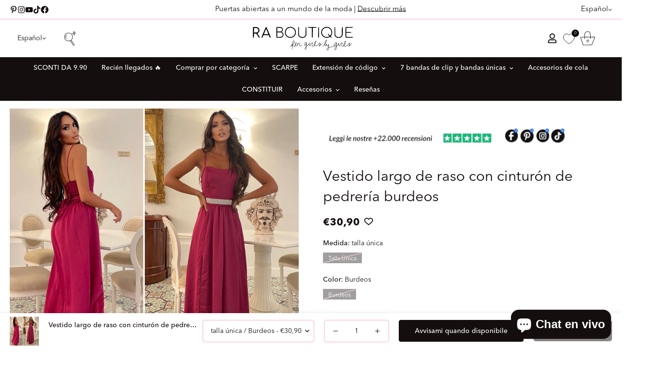

--- FILE ---
content_type: text/html; charset=utf-8
request_url: https://raboutique.com/es/products/abito-in-raso-lungo-con-cintura-in-strass
body_size: 102950
content:

<!doctype html>
<html
  class="no-js  m:overflow-hidden"
  lang="es"
  data-template="product"
  
>
  <head>
    <meta charset="utf-8">
    <meta http-equiv="X-UA-Compatible" content="IE=edge">
    <meta name="viewport" content="width=device-width, initial-scale=1, maximum-scale=1.0, user-scalable=0">
    <meta name="theme-color" content=""><link rel="canonical" href="https://raboutique.com/es/products/abito-in-raso-lungo-con-cintura-in-strass">

<link rel="preconnect" href="https://cdn.shopify.com" crossorigin>

<title class="product">Vestido largo de satén con cinturón y diamantes de imitación de peonía | entrega 24/48h</title><meta name="description" content="Vestido largo de satén con cinturón y diamantes de imitación de peonía | entrega 24/48h pago en 3 cómodos plazos"><meta property="og:site_name" content="R.a. Boutique ">
<meta property="og:url" content="https://raboutique.com/es/products/abito-in-raso-lungo-con-cintura-in-strass">
<meta property="og:title" content="Vestido largo de satén con cinturón y diamantes de imitación de peonía | entrega 24/48h">
<meta property="og:type" content="product">
<meta property="og:description" content="Vestido largo de satén con cinturón y diamantes de imitación de peonía | entrega 24/48h pago en 3 cómodos plazos"><meta property="og:image" content="http://raboutique.com/cdn/shop/products/image_02a3a793-1cf9-480e-a82c-ddca2e95e6b2.jpg?v=1654022491">
<meta property="og:image:secure_url" content="https://raboutique.com/cdn/shop/products/image_02a3a793-1cf9-480e-a82c-ddca2e95e6b2.jpg?v=1654022491">
<meta property="og:image:width" content="2048">
<meta property="og:image:height" content="2048"><meta property="og:price:amount" content="30,90">
<meta property="og:price:currency" content="EUR"><meta name="twitter:card" content="summary_large_image">
<meta name="twitter:title" content="Vestido largo de satén con cinturón y diamantes de imitación de peonía | entrega 24/48h">
<meta name="twitter:description" content="Vestido largo de satén con cinturón y diamantes de imitación de peonía | entrega 24/48h pago en 3 cómodos plazos">

<style>
  @font-face {  font-family: M-Heading-Font;  font-weight:100;  src: url(https://cdn.shopify.com/s/files/1/0051/0935/0515/files/AvenirNextLTPro-Thin.otf?v=1717676028);  font-display: swap;}@font-face {  font-family: M-Heading-Font;  font-weight:300;  src: url( https://cdn.shopify.com/s/files/1/0051/0935/0515/files/AvenirNextLTPro-Light.otf?v=1717676028);  font-display: swap;}@font-face {  font-family: M-Heading-Font;  font-weight:400;  src: url( https://cdn.shopify.com/s/files/1/0051/0935/0515/files/AvenirNextLTPro-Regular.otf?v=1717676028);  font-display: swap;}@font-face {  font-family: M-Heading-Font;  font-weight:500 ;  src: url( https://cdn.shopify.com/s/files/1/0051/0935/0515/files/AvenirNextLTPro-Medium.otf?v=1717676028);  font-display: swap;}@font-face {  font-family: M-Heading-Font;  font-weight:700;  src: url(https://cdn.shopify.com/s/files/1/0051/0935/0515/files/AvenirNextLTPro-Bold.otf?v=1717676028);  font-display: swap;}:root {  --font-stack-header: 'M-Heading-Font';  --font-weight-header: 400;}@font-face {  font-family: M-Body-Font;  font-weight:100;  src: url(https://cdn.shopify.com/s/files/1/0051/0935/0515/files/AvenirNextLTPro-Thin.otf?v=1717676028);  font-display: swap;}@font-face {  font-family: M-Body-Font;  font-weight:300;  src: url( https://cdn.shopify.com/s/files/1/0051/0935/0515/files/AvenirNextLTPro-Light.otf?v=1717676028);  font-display: swap;}@font-face {  font-family: M-Body-Font;  font-weight:400;  src: url( https://cdn.shopify.com/s/files/1/0051/0935/0515/files/AvenirNextLTPro-Regular.otf?v=1717676028);  font-display: swap;}@font-face {  font-family: M-Body-Font;  font-weight:500;  src: url( https://cdn.shopify.com/s/files/1/0051/0935/0515/files/AvenirNextLTPro-Medium.otf?v=1717676028);  font-display: swap;}@font-face {  font-family: M-Body-Font;  font-weight:700;  src: url( https://cdn.shopify.com/s/files/1/0051/0935/0515/files/AvenirNextLTPro-Bold.otf?v=1717676028);  font-display: swap;}:root {  --font-stack-body: 'M-Body-Font';  --font-weight-body: 400;;}
</style>
<style>
  html {
    font-size: calc(var(--font-base-size, 16) * 1px);
    -webkit-font-smoothing: antialiased;
    height: 100%;
    scroll-behavior: smooth;
  }
  body {
    margin: 0;
    font-family: var(--font-stack-body);
    font-weight: var(--font-weight-body);
    font-style: var(--font-style-body);
    color: rgb(var(--color-foreground));
    font-size: calc(var(--font-base-size, 16) * 1px);
    line-height: calc(var(--base-line-height) * 1px);
    background-color: rgb(var(--color-background));
    position: relative;
    min-height: 100%;
  }

  body,
  html {
    overflow-x: clip;
  }

  html.prevent-scroll,
  html.prevent-scroll body {
    height: auto;
    overflow: hidden !important;
  }

  html.prevent-scroll {
    padding-right: var(--m-scrollbar-width);
  }

  h1,
  h2,
  h3,
  h4,
  h5,
  h6 {
    font-family: var(--font-stack-header);
    font-weight: var(--font-weight-header);
    font-style: var(--font-style-header);
    color: rgb(var(--color-heading));
    line-height: normal;
    letter-spacing: var(--heading-letter-spacing);
  }
  h1,
  .h1 {
    font-size: calc(((var(--font-h1-mobile)) / (var(--font-base-size))) * 1rem);
    line-height: 1.278;
  }

  h2,
  .h2 {
    font-size: calc(((var(--font-h2-mobile)) / (var(--font-base-size))) * 1rem);
    line-height: 1.267;
  }

  h3,
  .h3 {
    font-size: calc(((var(--font-h3-mobile)) / (var(--font-base-size))) * 1rem);
    line-height: 1.36;
  }

  h4,
  .h4 {
    font-size: calc(((var(--font-h4-mobile)) / (var(--font-base-size))) * 1rem);
    line-height: 1.4;
  }

  h5,
  .h5 {
    font-size: calc(((var(--font-h5-mobile)) / (var(--font-base-size))) * 1rem);
    line-height: 1.5;
  }

  h6,
  .h6 {
    font-size: calc(((var(--font-h6-mobile)) / (var(--font-base-size))) * 1rem);
    line-height: 1.5;
  }

  @media only screen and (min-width: 768px) {
    .h1,
    h1 {
      font-size: calc(((var(--font-h1-tablet)) / (var(--font-base-size))) * 1rem);
      line-height: 1.238;
    }
    .h2,
    h2 {
      font-size: calc(((var(--font-h2-tablet)) / (var(--font-base-size))) * 1rem);
      line-height: 1.235;
    }
    h3,
    .h3 {
      font-size: calc(((var(--font-h3-tablet)) / (var(--font-base-size))) * 1rem);
      line-height: 1.36;
    }
    h4,
    .h4 {
      font-size: calc(((var(--font-h4-tablet)) / (var(--font-base-size))) * 1rem);
      line-height: 1.4;
    }
  }

  @media only screen and (min-width: 1280px) {
    .h1,
    h1 {
      font-size: calc(((var(--font-h1-desktop)) / (var(--font-base-size))) * 1rem);
      line-height: 1.167;
    }
    .h2,
    h2 {
      font-size: calc(((var(--font-h2-desktop)) / (var(--font-base-size))) * 1rem);
      line-height: 1.238;
    }
    h3,
    .h3 {
      font-size: calc(((var(--font-h3-desktop)) / (var(--font-base-size))) * 1rem);
      line-height: 1.278;
    }
    h4,
    .h4 {
      font-size: calc(((var(--font-h4-desktop)) / (var(--font-base-size))) * 1rem);
      line-height: 1.333;
    }
    h5,
    .h5 {
      font-size: calc(((var(--font-h5-desktop)) / (var(--font-base-size))) * 1rem);
    }
    h6,
    .h6 {
      font-size: calc(((var(--font-h6-desktop)) / (var(--font-base-size))) * 1rem);
    }
  }
  [style*='--aspect-ratio'] {
    position: relative;
    overflow: hidden;
  }
  [style*='--aspect-ratio']:before {
    display: block;
    width: 100%;
    content: '';
    height: 0px;
  }
  [style*='--aspect-ratio'] > *:first-child {
    top: 0;
    left: 0;
    right: 0;
    position: absolute !important;
    object-fit: cover;
    width: 100%;
    height: 100%;
  }
  [style*='--aspect-ratio']:before {
    padding-top: calc(100% / (0.0001 + var(--aspect-ratio, 16/9)));
  }
  @media (max-width: 767px) {
    [style*='--aspect-ratio']:before {
      padding-top: calc(100% / (0.0001 + var(--aspect-ratio-mobile, var(--aspect-ratio, 16/9))));
    }
  }
  .swiper-wrapper {
    display: flex;
  }
  .swiper-container:not(.swiper-container-initialized) .swiper-slide {
    width: calc(100% / var(--items, 1));
    flex: 0 0 auto;
  }
  @media (max-width: 1023px) {
    .swiper-container:not(.swiper-container-initialized) .swiper-slide {
      min-width: 40vw;
      flex: 0 0 auto;
    }
  }
  @media (max-width: 767px) {
    .swiper-container:not(.swiper-container-initialized) .swiper-slide {
      min-width: 66vw;
      flex: 0 0 auto;
    }
  }
</style>


    <link href="//raboutique.com/cdn/shop/t/229/assets/main.css?v=162302334709710180971763643658" rel="stylesheet" type="text/css" media="all" />
    <link href="//raboutique.com/cdn/shop/t/229/assets/super-wishlist-custom.css?v=12766403867151652391763643708" rel="stylesheet" type="text/css" media="all" />

    
<style data-shopify>
:root,.m-color-default {
      --color-background: 255,255,255;
      --color-background-secondary: 245,245,245;
   		
  		--gradient-background: #ffffff;
   		
   		--color-foreground: 21,14,14;
   		--color-foreground-secondary: 21,14,14;
  	--color-heading: 21,14,14;
   		--color-button: 21,14,14;
   		--color-button-text: 255,255,255;
   		--color-outline-button: 21,14,14;
  	--color-button-hover: 21, 14, 14;
  	--color-button-text-hover: 255, 255, 255;
   		--color-border: 254,173,194;
   		--color-price-sale: 21,14,14;
   		--color-price-regular: 21,14,14;
   		--color-form-field: 255,255,255;
   		--color-form-field-text: 21,14,14;
   		--color-tooltip: 21,14,14;
   		--color-tooltip-text: 255,255,255;
   	}
   
.m-color-dark {
      --color-background: 21,14,14;
      --color-background-secondary: 245,245,245;
   		
  		--gradient-background: #150e0e;
   		
   		--color-foreground: 255,255,255;
   		--color-foreground-secondary: 255,255,255;
  	--color-heading: 255,255,255;
   		--color-button: 255,255,255;
   		--color-button-text: 21,14,14;
   		--color-outline-button: 255,255,255;
  	--color-button-hover: 255, 255, 255;
  	--color-button-text-hover: 21, 14, 14;
   		--color-border: 75,75,75;
   		--color-price-sale: 232,78,78;
   		--color-price-regular: 255,255,255;
   		--color-form-field: 255,255,255;
   		--color-form-field-text: 21,14,14;
   		--color-tooltip: 255,255,255;
   		--color-tooltip-text: 21,14,14;
   	}
   
.m-color-footer {
      --color-background: 245,245,245;
      --color-background-secondary: 245,245,245;
   		
  		--gradient-background: #f5f5f5;
   		
   		--color-foreground: 0,0,0;
   		--color-foreground-secondary: 102,102,102;
  	--color-heading: 34,34,34;
   		--color-button: 34,34,34;
   		--color-button-text: 255,255,255;
   		--color-outline-button: 34,34,34;
  	--color-button-hover: 34, 34, 34;
  	--color-button-text-hover: 255, 255, 255;
   		--color-border: 222,222,222;
   		--color-price-sale: 232,78,78;
   		--color-price-regular: 0,0,0;
   		--color-form-field: 255,255,255;
   		--color-form-field-text: 0,0,0;
   		--color-tooltip: 34,34,34;
   		--color-tooltip-text: 255,255,255;
   	}
   
.m-color-badge-hot {
      --color-background: 154,132,200;
      --color-background-secondary: 245,245,245;
   		
  		--gradient-background: #9a84c8;
   		
   		--color-foreground: 255,255,255;
   		--color-foreground-secondary: 255,255,255;
  	--color-heading: 255,255,255;
   		--color-button: 255,255,255;
   		--color-button-text: 34,34,34;
   		--color-outline-button: 255,255,255;
  	--color-button-hover: 255, 255, 255;
  	--color-button-text-hover: 34, 34, 34;
   		--color-border: 222,222,222;
   		--color-price-sale: 255,255,255;
   		--color-price-regular: 255,255,255;
   		--color-form-field: 255,255,255;
   		--color-form-field-text: 0,0,0;
   		--color-tooltip: 255,255,255;
   		--color-tooltip-text: 34,34,34;
   	}
   
.m-color-badge-new {
      --color-background: 73,165,148;
      --color-background-secondary: 245,245,245;
   		
  		--gradient-background: #49a594;
   		
   		--color-foreground: 255,255,255;
   		--color-foreground-secondary: 255,255,255;
  	--color-heading: 255,255,255;
   		--color-button: 255,255,255;
   		--color-button-text: 34,34,34;
   		--color-outline-button: 255,255,255;
  	--color-button-hover: 255, 255, 255;
  	--color-button-text-hover: 34, 34, 34;
   		--color-border: 222,222,222;
   		--color-price-sale: 255,255,255;
   		--color-price-regular: 255,255,255;
   		--color-form-field: 255,255,255;
   		--color-form-field-text: 0,0,0;
   		--color-tooltip: 255,255,255;
   		--color-tooltip-text: 34,34,34;
   	}
   
.m-color-badge-sale {
      --color-background: 218,63,63;
      --color-background-secondary: 245,245,245;
   		
  		--gradient-background: linear-gradient(180deg, rgba(255, 145, 129, 1), rgba(254, 91, 124, 1) 49%, rgba(255, 140, 162, 1) 100%);
   		
   		--color-foreground: 255,255,255;
   		--color-foreground-secondary: 255,255,255;
  	--color-heading: 255,255,255;
   		--color-button: 255,255,255;
   		--color-button-text: 34,34,34;
   		--color-outline-button: 255,255,255;
  	--color-button-hover: 255, 255, 255;
  	--color-button-text-hover: 34, 34, 34;
   		--color-border: 222,222,222;
   		--color-price-sale: 255,255,255;
   		--color-price-regular: 255,255,255;
   		--color-form-field: 255,255,255;
   		--color-form-field-text: 0,0,0;
   		--color-tooltip: 255,255,255;
   		--color-tooltip-text: 34,34,34;
   	}
   
.m-color-scheme-cee058e4-58e3-46aa-9af9-219dadc79066 {
      --color-background: 244,244,244;
      --color-background-secondary: 245,245,245;
   		
  		--gradient-background: #f4f4f4;
   		
   		--color-foreground: 34,34,34;
   		--color-foreground-secondary: 102,102,102;
  	--color-heading: 34,34,34;
   		--color-button: 0,0,0;
   		--color-button-text: 255,255,255;
   		--color-outline-button: 0,0,0;
  	--color-button-hover: 34, 34, 34;
  	--color-button-text-hover: 255, 255, 255;
   		--color-border: 238,238,238;
   		--color-price-sale: 232,78,78;
   		--color-price-regular: 0,0,0;
   		--color-form-field: 242,242,242;
   		--color-form-field-text: 0,0,0;
   		--color-tooltip: 34,34,34;
   		--color-tooltip-text: 255,255,255;
   	}
   
.m-color-scheme-09e5b5b4-774c-4b6c-8025-416ced49cc74 {
      --color-background: 223,248,239;
      --color-background-secondary: 245,245,245;
   		
  		--gradient-background: #dff8ef;
   		
   		--color-foreground: 34,34,34;
   		--color-foreground-secondary: 102,102,102;
  	--color-heading: 34,34,34;
   		--color-button: 0,0,0;
   		--color-button-text: 255,255,255;
   		--color-outline-button: 0,0,0;
  	--color-button-hover: 34, 34, 34;
  	--color-button-text-hover: 255, 255, 255;
   		--color-border: 238,238,238;
   		--color-price-sale: 232,78,78;
   		--color-price-regular: 0,0,0;
   		--color-form-field: 255,255,255;
   		--color-form-field-text: 0,0,0;
   		--color-tooltip: 34,34,34;
   		--color-tooltip-text: 255,255,255;
   	}
   
   .m-color-default, .m-color-dark, .m-color-footer, .m-color-badge-hot, .m-color-badge-new, .m-color-badge-sale, .m-color-scheme-cee058e4-58e3-46aa-9af9-219dadc79066, .m-color-scheme-09e5b5b4-774c-4b6c-8025-416ced49cc74 {
   	color: rgb(var(--color-foreground));
   	background-color: rgb(var(--color-background));
   }:root {      /* ANIMATIONS */   	--m-duration-short: .1s;      --m-duration-default: .25s;      --m-duration-long: .5s;      --m-duration-image: .65s;      --m-duration-animate: 1s;      --m-animation-duration: 600ms;      --m-animation-fade-in-up: m-fade-in-up var(--m-animation-duration) cubic-bezier(0, 0, 0.3, 1) forwards;      --m-animation-fade-in-left: m-fade-in-left var(--m-animation-duration) cubic-bezier(0, 0, 0.3, 1) forwards;      --m-animation-fade-in-right: m-fade-in-right var(--m-animation-duration) cubic-bezier(0, 0, 0.3, 1) forwards;      --m-animation-fade-in-left-rtl: m-fade-in-left-rtl var(--m-animation-duration) cubic-bezier(0, 0, 0.3, 1) forwards;      --m-animation-fade-in-right-rtl: m-fade-in-right-rtl var(--m-animation-duration) cubic-bezier(0, 0, 0.3, 1) forwards;      --m-animation-fade-in: m-fade-in calc(var(--m-animation-duration) * 2) cubic-bezier(0, 0, 0.3, 1);      --m-animation-zoom-fade: m-zoom-fade var(--m-animation-duration) ease forwards;   	/* BODY */   	--base-line-height: 28;  /* INPUTS */  --inputs-border-width: 1px;   	--inputs-radius: 5px;   	/* BUTTON */   	--btn-letter-spacing: 0px;   	--btn-border-radius: 5px;   	--btn-border-width: 1px;   	--btn-line-height: 20px;   	   	/* COUNT BUBBLE */   	--color-cart-wishlist-count: #ffffff;   	--bg-cart-wishlist-count: #da3f3f;   	/* OVERLAY */   	--color-image-overlay: #000000;   	--opacity-image-overlay: 0.2;   	/* Notification */   	--color-success: 58,135,53;   	--color-warning: 210,134,26;     --color-error: 218, 63, 63;     --color-error-bg: #fbeaea;     --color-warning-bg: #faecd7;     --color-success-bg: #d1eccf;   	/* CUSTOM COLOR */   	--text-black: 0,0,0;   	--text-white: 255,255,255;   	--bg-black: 0,0,0;   	--bg-white: 255,255,255;   	--rounded-full: 9999px;   	--bg-card-placeholder: rgba(243,243,243,1);   	--arrow-select-box: url(//raboutique.com/cdn/shop/t/229/assets/ar-down.svg?v=92728264558441377851763643267);   	/* FONT SIZES */   	--font-base-size: 14;   	--font-btn-size: 14px;   	--font-btn-weight: 500;   	--font-h1-desktop: 30;   	--font-h1-tablet: 21;   	--font-h1-mobile: 18;   	--font-h2-desktop: 30;   	--font-h2-tablet: 24;   	--font-h2-mobile: 21;   	--font-h3-desktop: 30;   	--font-h3-tablet: 24;   	--font-h3-mobile: 21;   	--font-h4-desktop: 25;   	--font-h4-tablet: 20;   	--font-h4-mobile: 20;   	--font-h5-desktop: 15;   	--font-h5-mobile: 14;   	--font-h6-desktop: 14;   	--font-h6-mobile: 14;   	--heading-letter-spacing: 0px;  --arrow-down-url: url(//raboutique.com/cdn/shop/t/229/assets/arrow-down.svg?v=157552497485556416461763643270);  --arrow-down-white-url: url(//raboutique.com/cdn/shop/t/229/assets/arrow-down-white.svg?v=70535736727834135531763643269);  --product-title-line-clamp: 1;   	--spacing-sections-desktop: 0px;      --spacing-sections-laptop: 0px;      --spacing-sections-tablet: 0px;      --spacing-sections-mobile: 0px;   	/* LAYOUT */   	--container-width: 1200px;  --fluid-container-width: 1440px;  --fluid-container-offset: 20px;   }
</style><link rel="stylesheet" href="//raboutique.com/cdn/shop/t/229/assets/search.css?v=104001498375601984331763643698" media="print" onload="this.media='all'">
<link rel="stylesheet" href="//raboutique.com/cdn/shop/t/229/assets/cart.css?v=87792237976305593871763643283" media="print" onload="this.media='all'">

<noscript><link href="//raboutique.com/cdn/shop/t/229/assets/search.css?v=104001498375601984331763643698" rel="stylesheet" type="text/css" media="all" /></noscript>
<noscript><link href="//raboutique.com/cdn/shop/t/229/assets/cart.css?v=87792237976305593871763643283" rel="stylesheet" type="text/css" media="all" /></noscript><link href="//raboutique.com/cdn/shop/t/229/assets/vendor.css?v=78734522753772538311763643720" rel="stylesheet" type="text/css" media="all" /><link rel="stylesheet" href="//raboutique.com/cdn/shop/t/229/assets/custom-style.css?v=68377333970908838601763643318" media="print" onload="this.media='all'">
<link rel="stylesheet" href="//raboutique.com/cdn/shop/t/229/assets/custom.css?v=125147191296389539911763643772" media="print" onload="this.media='all'">
<noscript><link href="//raboutique.com/cdn/shop/t/229/assets/custom-style.css?v=68377333970908838601763643318" rel="stylesheet" type="text/css" media="all" /></noscript>
<noscript><link href="//raboutique.com/cdn/shop/t/229/assets/custom.css?v=125147191296389539911763643772" rel="stylesheet" type="text/css" media="all" /></noscript><style data-shopify>.m-topbar a[href*="pinterest"], .m-topbar a[href*="twitter"], .m-topbar a[href*="snapchat"], .m-topbar a[href*="youtube"], .m-topbar a[href* ="tiktok"] { pantalla: ninguna; } cuerpo .m-tarjeta-producto__nombre-etiqueta { tamaño de fuente: 12px; peso de fuente: 500; transformación de texto: capitalizar; relleno: 4px 10px; radio del borde: 40px; } .m-icon-box--pequeño { borde superior: 1px rgb sólido (var (--borde de color)); } .m-icon-box--pequeño .m-icon-box__encabezado { altura de línea: 26px; tamaño de fuente: 18px; margen inferior: 6px; } cuerpo .m-pie de página - bloque .social-media-links { espacio: 12px; margen: 0; relleno: 5px 0; } cuerpo .m-pie de página - bloque .social-media-links a { color: #222; ancho: 48px; altura: 48 píxeles; relleno: 0; pantalla: flexible en línea; alinear elementos: centro; justificar-contenido: centro; radio fronterizo: 50%; color de fondo: #E9E9E9; transición: todos los .3; } cuerpo .m-footer--block .social-media-links a:hover { color de fondo: #222; color: #fff; sombra de cuadro: 0 0 0 0.2rem #222; }
</style>


<script src="//raboutique.com/cdn/shop/t/229/assets/product-list.js?v=46744501398700737051763643680" defer="defer"></script>


    <script src="//raboutique.com/cdn/shop/t/229/assets/vendor.min.js?v=7411779853946163671763643723" defer="defer"></script>
    <script src="//raboutique.com/cdn/shop/t/229/assets/theme-global.js?v=164332141565763248601763643717" defer="defer"></script><script src="//raboutique.com/cdn/shop/t/229/assets/animations.js?v=102124259374288363601763643262" defer="defer"></script><script>window.performance && window.performance.mark && window.performance.mark('shopify.content_for_header.start');</script><meta name="facebook-domain-verification" content="usibi32dizt4orz13g1zenrtrwpbhx">
<meta name="facebook-domain-verification" content="o1ejg4i1j6df650of3cndad5kfu30o">
<meta id="shopify-digital-wallet" name="shopify-digital-wallet" content="/5109350515/digital_wallets/dialog">
<meta name="shopify-checkout-api-token" content="c9c2ae79ec3c1bf37d26ab9f07473a71">
<meta id="in-context-paypal-metadata" data-shop-id="5109350515" data-venmo-supported="false" data-environment="production" data-locale="es_ES" data-paypal-v4="true" data-currency="EUR">
<link rel="alternate" hreflang="x-default" href="https://raboutique.com/products/abito-in-raso-lungo-con-cintura-in-strass">
<link rel="alternate" hreflang="it" href="https://raboutique.com/products/abito-in-raso-lungo-con-cintura-in-strass">
<link rel="alternate" hreflang="de" href="https://raboutique.com/de/products/abito-in-raso-lungo-con-cintura-in-strass">
<link rel="alternate" hreflang="es" href="https://raboutique.com/es/products/abito-in-raso-lungo-con-cintura-in-strass">
<link rel="alternate" hreflang="en" href="https://raboutique.com/en/products/abito-in-raso-lungo-con-cintura-in-strass">
<link rel="alternate" hreflang="pl" href="https://raboutique.com/pl/products/abito-in-raso-lungo-con-cintura-in-strass">
<link rel="alternate" hreflang="nl" href="https://raboutique.com/nl/products/abito-in-raso-lungo-con-cintura-in-strass">
<link rel="alternate" hreflang="fr" href="https://raboutique.com/fr/products/abito-in-raso-lungo-con-cintura-in-strass">
<link rel="alternate" type="application/json+oembed" href="https://raboutique.com/es/products/abito-in-raso-lungo-con-cintura-in-strass.oembed">
<script async="async" src="/checkouts/internal/preloads.js?locale=es-IT"></script>
<link rel="preconnect" href="https://shop.app" crossorigin="anonymous">
<script async="async" src="https://shop.app/checkouts/internal/preloads.js?locale=es-IT&shop_id=5109350515" crossorigin="anonymous"></script>
<script id="apple-pay-shop-capabilities" type="application/json">{"shopId":5109350515,"countryCode":"IT","currencyCode":"EUR","merchantCapabilities":["supports3DS"],"merchantId":"gid:\/\/shopify\/Shop\/5109350515","merchantName":"R.a. Boutique ","requiredBillingContactFields":["postalAddress","email","phone"],"requiredShippingContactFields":["postalAddress","email","phone"],"shippingType":"shipping","supportedNetworks":["visa","maestro","masterCard","amex"],"total":{"type":"pending","label":"R.a. Boutique ","amount":"1.00"},"shopifyPaymentsEnabled":true,"supportsSubscriptions":true}</script>
<script id="shopify-features" type="application/json">{"accessToken":"c9c2ae79ec3c1bf37d26ab9f07473a71","betas":["rich-media-storefront-analytics"],"domain":"raboutique.com","predictiveSearch":true,"shopId":5109350515,"locale":"es"}</script>
<script>var Shopify = Shopify || {};
Shopify.shop = "raboutique.myshopify.com";
Shopify.locale = "es";
Shopify.currency = {"active":"EUR","rate":"1.0"};
Shopify.country = "IT";
Shopify.theme = {"name":"Copia di APPENA ARRIVANO I NUOVI PRODOTTI","id":191375769930,"schema_name":"Minimog - OS 2.0","schema_version":"5.2.0","theme_store_id":null,"role":"main"};
Shopify.theme.handle = "null";
Shopify.theme.style = {"id":null,"handle":null};
Shopify.cdnHost = "raboutique.com/cdn";
Shopify.routes = Shopify.routes || {};
Shopify.routes.root = "/es/";</script>
<script type="module">!function(o){(o.Shopify=o.Shopify||{}).modules=!0}(window);</script>
<script>!function(o){function n(){var o=[];function n(){o.push(Array.prototype.slice.apply(arguments))}return n.q=o,n}var t=o.Shopify=o.Shopify||{};t.loadFeatures=n(),t.autoloadFeatures=n()}(window);</script>
<script>
  window.ShopifyPay = window.ShopifyPay || {};
  window.ShopifyPay.apiHost = "shop.app\/pay";
  window.ShopifyPay.redirectState = null;
</script>
<script id="shop-js-analytics" type="application/json">{"pageType":"product"}</script>
<script defer="defer" async type="module" src="//raboutique.com/cdn/shopifycloud/shop-js/modules/v2/client.init-shop-cart-sync_B5knhve2.es.esm.js"></script>
<script defer="defer" async type="module" src="//raboutique.com/cdn/shopifycloud/shop-js/modules/v2/chunk.common_DUtBTchb.esm.js"></script>
<script type="module">
  await import("//raboutique.com/cdn/shopifycloud/shop-js/modules/v2/client.init-shop-cart-sync_B5knhve2.es.esm.js");
await import("//raboutique.com/cdn/shopifycloud/shop-js/modules/v2/chunk.common_DUtBTchb.esm.js");

  window.Shopify.SignInWithShop?.initShopCartSync?.({"fedCMEnabled":true,"windoidEnabled":true});

</script>
<script>
  window.Shopify = window.Shopify || {};
  if (!window.Shopify.featureAssets) window.Shopify.featureAssets = {};
  window.Shopify.featureAssets['shop-js'] = {"shop-cart-sync":["modules/v2/client.shop-cart-sync_Cu3ACRcZ.es.esm.js","modules/v2/chunk.common_DUtBTchb.esm.js"],"init-fed-cm":["modules/v2/client.init-fed-cm_BJrnB9kG.es.esm.js","modules/v2/chunk.common_DUtBTchb.esm.js"],"shop-button":["modules/v2/client.shop-button_CG6GKOD_.es.esm.js","modules/v2/chunk.common_DUtBTchb.esm.js"],"shop-cash-offers":["modules/v2/client.shop-cash-offers_gbZJIl7z.es.esm.js","modules/v2/chunk.common_DUtBTchb.esm.js","modules/v2/chunk.modal_BWJC_e_i.esm.js"],"init-windoid":["modules/v2/client.init-windoid_8ySNSk4Z.es.esm.js","modules/v2/chunk.common_DUtBTchb.esm.js"],"init-shop-email-lookup-coordinator":["modules/v2/client.init-shop-email-lookup-coordinator_wAcB8hvS.es.esm.js","modules/v2/chunk.common_DUtBTchb.esm.js"],"shop-toast-manager":["modules/v2/client.shop-toast-manager_Bg_V7N2L.es.esm.js","modules/v2/chunk.common_DUtBTchb.esm.js"],"shop-login-button":["modules/v2/client.shop-login-button_9GhCXlmE.es.esm.js","modules/v2/chunk.common_DUtBTchb.esm.js","modules/v2/chunk.modal_BWJC_e_i.esm.js"],"avatar":["modules/v2/client.avatar_BTnouDA3.es.esm.js"],"pay-button":["modules/v2/client.pay-button_18xvAuUL.es.esm.js","modules/v2/chunk.common_DUtBTchb.esm.js"],"init-shop-cart-sync":["modules/v2/client.init-shop-cart-sync_B5knhve2.es.esm.js","modules/v2/chunk.common_DUtBTchb.esm.js"],"init-customer-accounts":["modules/v2/client.init-customer-accounts_BuGWnp7m.es.esm.js","modules/v2/client.shop-login-button_9GhCXlmE.es.esm.js","modules/v2/chunk.common_DUtBTchb.esm.js","modules/v2/chunk.modal_BWJC_e_i.esm.js"],"init-shop-for-new-customer-accounts":["modules/v2/client.init-shop-for-new-customer-accounts_B-HfpYBc.es.esm.js","modules/v2/client.shop-login-button_9GhCXlmE.es.esm.js","modules/v2/chunk.common_DUtBTchb.esm.js","modules/v2/chunk.modal_BWJC_e_i.esm.js"],"init-customer-accounts-sign-up":["modules/v2/client.init-customer-accounts-sign-up_C94lauhm.es.esm.js","modules/v2/client.shop-login-button_9GhCXlmE.es.esm.js","modules/v2/chunk.common_DUtBTchb.esm.js","modules/v2/chunk.modal_BWJC_e_i.esm.js"],"checkout-modal":["modules/v2/client.checkout-modal_DUL5NYMv.es.esm.js","modules/v2/chunk.common_DUtBTchb.esm.js","modules/v2/chunk.modal_BWJC_e_i.esm.js"],"shop-follow-button":["modules/v2/client.shop-follow-button_Mw9EIQD1.es.esm.js","modules/v2/chunk.common_DUtBTchb.esm.js","modules/v2/chunk.modal_BWJC_e_i.esm.js"],"lead-capture":["modules/v2/client.lead-capture_DYjuQXkS.es.esm.js","modules/v2/chunk.common_DUtBTchb.esm.js","modules/v2/chunk.modal_BWJC_e_i.esm.js"],"shop-login":["modules/v2/client.shop-login_DK54Bfm6.es.esm.js","modules/v2/chunk.common_DUtBTchb.esm.js","modules/v2/chunk.modal_BWJC_e_i.esm.js"],"payment-terms":["modules/v2/client.payment-terms_JXZtx-3Y.es.esm.js","modules/v2/chunk.common_DUtBTchb.esm.js","modules/v2/chunk.modal_BWJC_e_i.esm.js"]};
</script>
<script>(function() {
  var isLoaded = false;
  function asyncLoad() {
    if (isLoaded) return;
    isLoaded = true;
    var urls = ["https:\/\/cdn.fera.ai\/js\/fera.placeholder.js?shop=raboutique.myshopify.com","https:\/\/www.shippypro.com\/shopify-maps.js?shop=raboutique.myshopify.com","\/\/cdn.shopify.com\/proxy\/88c7edb4fc4186f96c8968481d31a345e0470483a539f21626ec07cb7da5e409\/shopify-script-tags.s3.eu-west-1.amazonaws.com\/smartseo\/instantpage.js?shop=raboutique.myshopify.com\u0026sp-cache-control=cHVibGljLCBtYXgtYWdlPTkwMA","https:\/\/s3.eu-west-1.amazonaws.com\/production-klarna-il-shopify-osm\/0b7fe7c4a98ef8166eeafee767bc667686567a25\/raboutique.myshopify.com-1763707469726.js?shop=raboutique.myshopify.com"];
    for (var i = 0; i < urls.length; i++) {
      var s = document.createElement('script');
      s.type = 'text/javascript';
      s.async = true;
      s.src = urls[i];
      var x = document.getElementsByTagName('script')[0];
      x.parentNode.insertBefore(s, x);
    }
  };
  if(window.attachEvent) {
    window.attachEvent('onload', asyncLoad);
  } else {
    window.addEventListener('load', asyncLoad, false);
  }
})();</script>
<script id="__st">var __st={"a":5109350515,"offset":3600,"reqid":"ff4821be-482b-4098-a3ce-8c1695bbd574-1768383928","pageurl":"raboutique.com\/es\/products\/abito-in-raso-lungo-con-cintura-in-strass","u":"95bf875b88c9","p":"product","rtyp":"product","rid":7256781914303};</script>
<script>window.ShopifyPaypalV4VisibilityTracking = true;</script>
<script id="form-persister">!function(){'use strict';const t='contact',e='new_comment',n=[[t,t],['blogs',e],['comments',e],[t,'customer']],o='password',r='form_key',c=['recaptcha-v3-token','g-recaptcha-response','h-captcha-response',o],s=()=>{try{return window.sessionStorage}catch{return}},i='__shopify_v',u=t=>t.elements[r],a=function(){const t=[...n].map((([t,e])=>`form[action*='/${t}']:not([data-nocaptcha='true']) input[name='form_type'][value='${e}']`)).join(',');var e;return e=t,()=>e?[...document.querySelectorAll(e)].map((t=>t.form)):[]}();function m(t){const e=u(t);a().includes(t)&&(!e||!e.value)&&function(t){try{if(!s())return;!function(t){const e=s();if(!e)return;const n=u(t);if(!n)return;const o=n.value;o&&e.removeItem(o)}(t);const e=Array.from(Array(32),(()=>Math.random().toString(36)[2])).join('');!function(t,e){u(t)||t.append(Object.assign(document.createElement('input'),{type:'hidden',name:r})),t.elements[r].value=e}(t,e),function(t,e){const n=s();if(!n)return;const r=[...t.querySelectorAll(`input[type='${o}']`)].map((({name:t})=>t)),u=[...c,...r],a={};for(const[o,c]of new FormData(t).entries())u.includes(o)||(a[o]=c);n.setItem(e,JSON.stringify({[i]:1,action:t.action,data:a}))}(t,e)}catch(e){console.error('failed to persist form',e)}}(t)}const f=t=>{if('true'===t.dataset.persistBound)return;const e=function(t,e){const n=function(t){return'function'==typeof t.submit?t.submit:HTMLFormElement.prototype.submit}(t).bind(t);return function(){let t;return()=>{t||(t=!0,(()=>{try{e(),n()}catch(t){(t=>{console.error('form submit failed',t)})(t)}})(),setTimeout((()=>t=!1),250))}}()}(t,(()=>{m(t)}));!function(t,e){if('function'==typeof t.submit&&'function'==typeof e)try{t.submit=e}catch{}}(t,e),t.addEventListener('submit',(t=>{t.preventDefault(),e()})),t.dataset.persistBound='true'};!function(){function t(t){const e=(t=>{const e=t.target;return e instanceof HTMLFormElement?e:e&&e.form})(t);e&&m(e)}document.addEventListener('submit',t),document.addEventListener('DOMContentLoaded',(()=>{const e=a();for(const t of e)f(t);var n;n=document.body,new window.MutationObserver((t=>{for(const e of t)if('childList'===e.type&&e.addedNodes.length)for(const t of e.addedNodes)1===t.nodeType&&'FORM'===t.tagName&&a().includes(t)&&f(t)})).observe(n,{childList:!0,subtree:!0,attributes:!1}),document.removeEventListener('submit',t)}))}()}();</script>
<script integrity="sha256-4kQ18oKyAcykRKYeNunJcIwy7WH5gtpwJnB7kiuLZ1E=" data-source-attribution="shopify.loadfeatures" defer="defer" src="//raboutique.com/cdn/shopifycloud/storefront/assets/storefront/load_feature-a0a9edcb.js" crossorigin="anonymous"></script>
<script crossorigin="anonymous" defer="defer" src="//raboutique.com/cdn/shopifycloud/storefront/assets/shopify_pay/storefront-65b4c6d7.js?v=20250812"></script>
<script data-source-attribution="shopify.dynamic_checkout.dynamic.init">var Shopify=Shopify||{};Shopify.PaymentButton=Shopify.PaymentButton||{isStorefrontPortableWallets:!0,init:function(){window.Shopify.PaymentButton.init=function(){};var t=document.createElement("script");t.src="https://raboutique.com/cdn/shopifycloud/portable-wallets/latest/portable-wallets.es.js",t.type="module",document.head.appendChild(t)}};
</script>
<script data-source-attribution="shopify.dynamic_checkout.buyer_consent">
  function portableWalletsHideBuyerConsent(e){var t=document.getElementById("shopify-buyer-consent"),n=document.getElementById("shopify-subscription-policy-button");t&&n&&(t.classList.add("hidden"),t.setAttribute("aria-hidden","true"),n.removeEventListener("click",e))}function portableWalletsShowBuyerConsent(e){var t=document.getElementById("shopify-buyer-consent"),n=document.getElementById("shopify-subscription-policy-button");t&&n&&(t.classList.remove("hidden"),t.removeAttribute("aria-hidden"),n.addEventListener("click",e))}window.Shopify?.PaymentButton&&(window.Shopify.PaymentButton.hideBuyerConsent=portableWalletsHideBuyerConsent,window.Shopify.PaymentButton.showBuyerConsent=portableWalletsShowBuyerConsent);
</script>
<script>
  function portableWalletsCleanup(e){e&&e.src&&console.error("Failed to load portable wallets script "+e.src);var t=document.querySelectorAll("shopify-accelerated-checkout .shopify-payment-button__skeleton, shopify-accelerated-checkout-cart .wallet-cart-button__skeleton"),e=document.getElementById("shopify-buyer-consent");for(let e=0;e<t.length;e++)t[e].remove();e&&e.remove()}function portableWalletsNotLoadedAsModule(e){e instanceof ErrorEvent&&"string"==typeof e.message&&e.message.includes("import.meta")&&"string"==typeof e.filename&&e.filename.includes("portable-wallets")&&(window.removeEventListener("error",portableWalletsNotLoadedAsModule),window.Shopify.PaymentButton.failedToLoad=e,"loading"===document.readyState?document.addEventListener("DOMContentLoaded",window.Shopify.PaymentButton.init):window.Shopify.PaymentButton.init())}window.addEventListener("error",portableWalletsNotLoadedAsModule);
</script>

<script type="module" src="https://raboutique.com/cdn/shopifycloud/portable-wallets/latest/portable-wallets.es.js" onError="portableWalletsCleanup(this)" crossorigin="anonymous"></script>
<script nomodule>
  document.addEventListener("DOMContentLoaded", portableWalletsCleanup);
</script>

<link id="shopify-accelerated-checkout-styles" rel="stylesheet" media="screen" href="https://raboutique.com/cdn/shopifycloud/portable-wallets/latest/accelerated-checkout-backwards-compat.css" crossorigin="anonymous">
<style id="shopify-accelerated-checkout-cart">
        #shopify-buyer-consent {
  margin-top: 1em;
  display: inline-block;
  width: 100%;
}

#shopify-buyer-consent.hidden {
  display: none;
}

#shopify-subscription-policy-button {
  background: none;
  border: none;
  padding: 0;
  text-decoration: underline;
  font-size: inherit;
  cursor: pointer;
}

#shopify-subscription-policy-button::before {
  box-shadow: none;
}

      </style>

<script>window.performance && window.performance.mark && window.performance.mark('shopify.content_for_header.end');</script>

    <script>
      document.documentElement.className = document.documentElement.className.replace('no-js', 'js');
      if (Shopify.designMode) {
        document.documentElement.classList.add('shopify-design-mode');
      }
    </script>
    <script>window.MinimogTheme = {};window.MinimogLibs = {};window.MinimogStrings = {  addToCart: "Añadir a la cesta",  soldOut: "Agotado",  unavailable: "Indisponible",  inStock: "En stock",  lowStock: 'Stock bajo',  inventoryQuantityHtml: '{{ quantity }} artículos',  inventoryLowQuantityHtml: '',  checkout: "Verificar",  viewCart: "Ver carrito",  cartRemove: "Eliminar",  zipcodeValidate: "El código postal no puede estar en blanco",  noShippingRate: "No hay tarifas de envío para su dirección.",  shippingRatesResult: "Encontramos {{count}} tarifas de envío para su dirección",  recommendTitle: "Recomendación para ti",  shipping: "Envío",  add: "Agregar",  itemAdded: "Producto agregado al carrito exitosamente",  requiredField: "¡Por favor complete todos los campos obligatorios (*) antes de Agregar al carrito!",  hours: "horas",  mins: "minutos",  outOfStock: "Agotado",  sold: "Vendido",  available: "Disponible",  preorder: "Hacer un pedido",  sold_out_items_message: "El producto ya está agotado.",  unitPrice: "Precio unitario",  unitPriceSeparator: "por",  cartError: "Se produjo un error al actualizar su carrito. Inténtalo de nuevo.",  quantityError: "No hay suficientes artículos disponibles. Solo queda {{ quantity }}.' }}",  selectVariant: "Seleccione una variante antes de agregar el producto a su carrito.",  valideDateTimeDelivery: "Por favor elija la hora actual o futura."};window.MinimogThemeStyles = {  product: "https://raboutique.com/cdn/shop/t/229/assets/product.css?v=25212838471963727991763643687",  productInventory: "https://raboutique.com/cdn/shop/t/229/assets/component-product-inventory.css?v=111082497872923960041763643313"};window.MinimogThemeScripts = {  productModel: "https://raboutique.com/cdn/shop/t/229/assets/product-model.js?v=116323143127740990381763643683",  productMedia: "https://raboutique.com/cdn/shop/t/229/assets/product-media.js?v=100530873240036850611763643682",  variantsPicker: "https://raboutique.com/cdn/shop/t/229/assets/variant-picker.js?v=108513617496706621231763643719",  instagram: "https://raboutique.com/cdn/shop/t/229/assets/instagram.js?v=154981741194327260961763643652",  parallax: "https://raboutique.com/cdn/shop/t/229/assets/simple-parallax.min.js?v=37778088828013108971763643701",  productInventory: "https://raboutique.com/cdn/shop/t/229/assets/product-inventory.js?v=176496748268353573921763643679"};window.MinimogSettings = {  design_mode: false,  requestPath: "\/es\/products\/abito-in-raso-lungo-con-cintura-in-strass",  template: "product",  templateName: "product",productHandle: "abito-in-raso-lungo-con-cintura-in-strass",    productId: 7256781914303,currency_code: "EUR",  money_format: "€{{amount_with_comma_separator}}",  base_url: window.location.origin + Shopify.routes.root,  money_with_currency_format: "€{{amount_with_comma_separator}} EUR","filter_color1.png":"\/\/raboutique.com\/cdn\/shop\/t\/229\/assets\/filter_color1.png?v=51814829641944671071763643331","filter_color1":"Guingán","filter_color2.png":"\/\/raboutique.com\/cdn\/shop\/t\/229\/assets\/filter_color2.png?v=35219062648463780091763643361","filter_color2":"franela","filter_color3.png":"\/\/raboutique.com\/cdn\/shop\/t\/229\/assets\/filter_color3.png?v=84196426267824608361763643385","filter_color3":"rubia graduada","filter_color4.png":"\/\/raboutique.com\/cdn\/shop\/t\/229\/assets\/filter_color4.png?v=35219062648463780091763643407","filter_color4":"Negro liso","filter_color5.png":"\/\/raboutique.com\/cdn\/shop\/t\/229\/assets\/filter_color5.png?v=11259615841096263721763643431","filter_color5":"marrón natural","filter_color6.png":"\/\/raboutique.com\/cdn\/shop\/t\/229\/assets\/filter_color6.png?v=183653942508655950211763643454","filter_color6":"platino degradado rizado","filter_color7.png":"\/\/raboutique.com\/cdn\/shop\/t\/229\/assets\/filter_color7.png?v=166896334339401786741763643476","filter_color7":"Rubio rizado degradado","filter_color8.png":"\/\/raboutique.com\/cdn\/shop\/t\/229\/assets\/filter_color8.png?v=24873982717937697951763643497","filter_color8":"rubia platino","filter_color9.png":"\/\/raboutique.com\/cdn\/shop\/t\/229\/assets\/filter_color9.png?v=8307447633925207931763643519","filter_color9":"Castaño rizado","filter_color10.png":"\/\/raboutique.com\/cdn\/shop\/t\/229\/assets\/filter_color10.png?v=8307447633925207931763643334","filter_color10":"Marrón descolorido rizado","filter_color11.png":"\/\/raboutique.com\/cdn\/shop\/t\/229\/assets\/filter_color11.png?v=57501040874935919841763643339","filter_color11":"Rojo cobrizo liso","filter_color12.png":"\/\/raboutique.com\/cdn\/shop\/t\/229\/assets\/filter_color12.png?v=81422328323886929351763643341","filter_color12":"Marrón miel","filter_color13.png":"\/\/raboutique.com\/cdn\/shop\/t\/229\/assets\/filter_color13.png?v=61490651094782482091763643344","filter_color13":"negro borroso","filter_color14.png":"\/\/raboutique.com\/cdn\/shop\/t\/229\/assets\/filter_color14.png?v=128774073250825403261763643346","filter_color14":"Marrón","filter_color15.png":"\/\/raboutique.com\/cdn\/shop\/t\/229\/assets\/filter_color15.png?v=30795636376002312001763643348","filter_color15":"Rubio suave y descolorido","filter_color16.png":"\/\/raboutique.com\/cdn\/shop\/t\/229\/assets\/filter_color16.png?v=26589015357882893991763643351","filter_color16":"marron oscuro","filter_color17.png":"\/\/raboutique.com\/cdn\/shop\/t\/229\/assets\/filter_color17.png?v=124368646035564082531763643353","filter_color17":"Marrón oscuro rizado","filter_color18.png":"\/\/raboutique.com\/cdn\/shop\/t\/229\/assets\/filter_color18.png?v=152549012131876520641763643356","filter_color18":"Rubio ondulado","filter_color19.png":"\/\/raboutique.com\/cdn\/shop\/t\/229\/assets\/filter_color19.png?v=81422328323886929351763643358","filter_color19":"Marrón oscuro descolorido","filter_color20.png":"\/\/raboutique.com\/cdn\/shop\/t\/229\/assets\/filter_color20.png?v=4522016277399843761763643363","filter_color20":"Rojo cobrizo rizado","filter_color21.png":"\/\/raboutique.com\/cdn\/shop\/t\/229\/assets\/filter_color21.png?v=24158649719416276371763643366","filter_color21":"Rubio degradado ondulado","filter_color22.png":"\/\/raboutique.com\/cdn\/shop\/t\/229\/assets\/filter_color22.png?v=68255472562881110001763643368","filter_color22":"Oro","filter_color23.png":"\/\/raboutique.com\/cdn\/shop\/t\/229\/assets\/filter_color23.png?v=90395877229833889471763643371","filter_color23":"étnico","filter_color24.png":"\/\/raboutique.com\/cdn\/shop\/t\/229\/assets\/filter_color24.png?v=63943374822538851821763643373","filter_color24":"manchado","filter_color25.png":"\/\/raboutique.com\/cdn\/shop\/t\/229\/assets\/filter_color25.png?v=67561209158871591751763643375","filter_color25":"Rubio Platino #613","filter_color26.png":"\/\/raboutique.com\/cdn\/shop\/t\/229\/assets\/filter_color26.png?v=95475452102726134061763643377","filter_color26":"blanco cálido con reflejos #22H60","filter_color27.png":"\/\/raboutique.com\/cdn\/shop\/t\/229\/assets\/filter_color27.png?v=22635924263151739561763643379","filter_color27":"Tono marrón claro #T2\/27","filter_color28.png":"\/\/raboutique.com\/cdn\/shop\/t\/229\/assets\/filter_color28.png?v=30795636376002312001763643381","filter_color28":"Rubio graduado #T2\/27\/613","filter_color29.png":"\/\/raboutique.com\/cdn\/shop\/t\/229\/assets\/filter_color29.png?v=64547205226304610451763643382","filter_color29":"Marrón Miel #SP6\/27","filter_color30.png":"\/\/raboutique.com\/cdn\/shop\/t\/229\/assets\/filter_color30.png?v=83436595075633308171763643386","filter_color30":"Marrón Natural #6","filter_color31.png":"\/\/raboutique.com\/cdn\/shop\/t\/229\/assets\/filter_color31.png?v=35035397382800373161763643387","filter_color31":"Marrón oscuro #4","filter_color32.png":"\/\/raboutique.com\/cdn\/shop\/t\/229\/assets\/filter_color32.png?v=117723227594718488741763643389","filter_color32":"Marrón oscuro sombreado T2\/30","filter_color33.png":"\/\/raboutique.com\/cdn\/shop\/t\/229\/assets\/filter_color33.png?v=31818642618474165791763643392","filter_color33":"Azul negro","filter_color34.png":"\/\/raboutique.com\/cdn\/shop\/t\/229\/assets\/filter_color34.png?v=47938196851706861431763643394","filter_color34":"Negro\/morado","filter_color35.png":"\/\/raboutique.com\/cdn\/shop\/t\/229\/assets\/filter_color35.png?v=89399791509948160401763643396","filter_color35":"negro rojo","filter_color36.png":"\/\/raboutique.com\/cdn\/shop\/t\/229\/assets\/filter_color36.png?v=101315612594639261541763643398","filter_color36":"Gris oscuro","filter_color37.png":"\/\/raboutique.com\/cdn\/shop\/t\/229\/assets\/filter_color37.png?v=75683797416242567681763643401","filter_color37":"Rosa Degradé","filter_color38.png":"\/\/raboutique.com\/cdn\/shop\/t\/229\/assets\/filter_color38.png?v=133221170891167624441763643402","filter_color38":"Rojo #T2\/burgo","filter_color39.png":"\/\/raboutique.com\/cdn\/shop\/t\/229\/assets\/filter_color39.png?v=159702691593186655801763643405","filter_color39":"Rojo Cobre #27","filter_color40.png":"\/\/raboutique.com\/cdn\/shop\/t\/229\/assets\/filter_color40.png?v=117723227594718488741763643409","filter_color40":"Marrón degradado #T2\/30","filter_color41.png":"\/\/raboutique.com\/cdn\/shop\/t\/229\/assets\/filter_color41.png?v=158031915687298427291763643411","filter_color41":"Rubio negro descolorido #T1B\/613","filter_color42.png":"\/\/raboutique.com\/cdn\/shop\/t\/229\/assets\/filter_color42.png?v=22635924263151739561763643413","filter_color42":"Marrón claro descolorido #T2\/27","filter_color43.png":"\/\/raboutique.com\/cdn\/shop\/t\/229\/assets\/filter_color43.png?v=131950033916033370251763643415","filter_color43":"Rubio cálido con mechas #22H\/60","filter_color44.png":"\/\/raboutique.com\/cdn\/shop\/t\/229\/assets\/filter_color44.png?v=3413170935278816691763643418","filter_color44":"rubia #k16","filter_color45.png":"\/\/raboutique.com\/cdn\/shop\/t\/229\/assets\/filter_color45.png?v=91790331282477037631763643420","filter_color45":"Negro platino #T1B\/613","filter_color46.png":"\/\/raboutique.com\/cdn\/shop\/t\/229\/assets\/filter_color46.png?v=96932767261923493811763643422","filter_color46":"Rosa degradado","filter_color47.png":"\/\/raboutique.com\/cdn\/shop\/t\/229\/assets\/filter_color47.png?v=123887344916658669291763643424","filter_color47":"Rubio #T1B\/PLATA","filter_color48.png":"\/\/raboutique.com\/cdn\/shop\/t\/229\/assets\/filter_color48.png?v=92799832219377228261763643427","filter_color48":"Marrón degradado #sp4\/27","filter_color49.png":"\/\/raboutique.com\/cdn\/shop\/t\/229\/assets\/filter_color49.png?v=62705499061204487751763643429","filter_color49":"Rubio rizado degradado #T2\/27\/613","filter_color50.png":"\/\/raboutique.com\/cdn\/shop\/t\/229\/assets\/filter_color50.png?v=108496574360633648011763643433","filter_color50":"SP2\/27 Castaño oscuro con reflejos","filter_color51.png":"\/\/raboutique.com\/cdn\/shop\/t\/229\/assets\/filter_color51.png?v=70308936429044394021763643435","filter_color51":"Rojo cobrizo #27","filter_color52.png":"\/\/raboutique.com\/cdn\/shop\/t\/229\/assets\/filter_color52.png?v=158870889456756548231763643437","filter_color52":"Marrón degradado #t2\/27","filter_color53.png":"\/\/raboutique.com\/cdn\/shop\/t\/229\/assets\/filter_color53.png?v=158870889456756548231763643439","filter_color53":"marrón claro descolorido","filter_color54.png":"\/\/raboutique.com\/cdn\/shop\/t\/229\/assets\/filter_color54.png?v=70995417746950191801763643441","filter_color54":"ultra oscuro #2","filter_color55.png":"\/\/raboutique.com\/cdn\/shop\/t\/229\/assets\/filter_color55.png?v=59813224196102282621763643443","filter_color55":"#22H613","filter_color56.png":"\/\/raboutique.com\/cdn\/shop\/t\/229\/assets\/filter_color56.png?v=89682390781824584231763643445","filter_color56":"#rubio ceniza","filter_color57.png":"\/\/raboutique.com\/cdn\/shop\/t\/229\/assets\/filter_color57.png?v=39076222515360461151763643448","filter_color57":"#rubio","filter_color58.png":"\/\/raboutique.com\/cdn\/shop\/t\/229\/assets\/filter_color58.png?v=172281834324163309051763643450","filter_color58":"#marrón claro","filter_color59.png":"\/\/raboutique.com\/cdn\/shop\/t\/229\/assets\/filter_color59.png?v=177659556030918430441763643452","filter_color59":"T-ROSA","filter_color60.png":"\/\/raboutique.com\/cdn\/shop\/t\/229\/assets\/filter_color60.png?v=45024297372470170371763643456","filter_color60":"RUBIO HIELO #T103\/60","filter_color61.png":"\/\/raboutique.com\/cdn\/shop\/t\/229\/assets\/filter_color61.png?v=94277971104327232651763643458","filter_color61":"BEBÉ RUBIO","filter_color62.png":"\/\/raboutique.com\/cdn\/shop\/t\/229\/assets\/filter_color62.png?v=83664174195002375921763643461","filter_color62":"rubia natural#10","filter_color63.png":"\/\/raboutique.com\/cdn\/shop\/t\/229\/assets\/filter_color63.png?v=52365068492863551711763643463","filter_color63":"Rubia californiana #SP613K16","filter_color64.png":"\/\/raboutique.com\/cdn\/shop\/t\/229\/assets\/filter_color64.png?v=95556681750668112311763643465","filter_color64":"Rubio platino castaño natural #SP6\/613","filter_color65.png":"\/\/raboutique.com\/cdn\/shop\/t\/229\/assets\/filter_color65.png?v=11728265174991660871763643467","filter_color65":"Rubio dorado #10","filter_color66.png":"\/\/raboutique.com\/cdn\/shop\/t\/229\/assets\/filter_color66.png?v=39888849901585906771763643469","filter_color66":"Rojo Jengibre #350","filter_color67.png":"\/\/raboutique.com\/cdn\/shop\/t\/229\/assets\/filter_color67.png?v=125786019775614701931763643470","filter_color67":"Marrón ultra oscuro #2","filter_color68.png":"\/\/raboutique.com\/cdn\/shop\/t\/229\/assets\/filter_color68.png?v=125890477998982973751763643472","filter_color68":"rubia gris","filter_color69.png":"\/\/raboutique.com\/cdn\/shop\/t\/229\/assets\/filter_color69.png?v=116917476262239997831763643474","filter_color69":"#marrón","filter_color70.png":"\/\/raboutique.com\/cdn\/shop\/t\/229\/assets\/filter_color70.png?v=2323236793972987201763643478","filter_color70":"Rubia #TK16\/613","filter_color71.png":"\/\/raboutique.com\/cdn\/shop\/t\/229\/assets\/filter_color71.png?v=152473714685694579591763643480","filter_color71":"Rubia #P18\/22","filter_color72.png":"\/\/raboutique.com\/cdn\/shop\/t\/229\/assets\/filter_color72.png?v=146871756364197195471763643482","filter_color72":"marrón claro","filter_color73.png":"\/\/raboutique.com\/cdn\/shop\/t\/229\/assets\/filter_color73.png?v=96991334971305335911763643484","filter_color73":"Jengibre 350","filter_color74.png":"\/\/raboutique.com\/cdn\/shop\/t\/229\/assets\/filter_color74.png?v=140682403751063605291763643486","filter_color74":"t1b\/plata","filter_color75.png":"\/\/raboutique.com\/cdn\/shop\/t\/229\/assets\/filter_color75.png?v=104365486029477930271763643488","filter_color75":"Rubio natural\/castaño claro n.° 10","filter_color76.png":"\/\/raboutique.com\/cdn\/shop\/t\/229\/assets\/filter_color76.png?v=130500409663558496231763643490","filter_color76":"Rubio cálido #SP613\/K16","filter_color77.png":"\/\/raboutique.com\/cdn\/shop\/t\/229\/assets\/filter_color77.png?v=96278286586056669941763643492","filter_color77":"#AZABACHE","filter_color78.png":"\/\/raboutique.com\/cdn\/shop\/t\/229\/assets\/filter_color78.png?v=60085818898089284001763643494","filter_color78":"#NEGROMARRÓN","filter_color79.png":"\/\/raboutique.com\/cdn\/shop\/t\/229\/assets\/filter_color79.png?v=20939098460128170121763643496","filter_color79":"#RUBIOARENA","filter_color80.png":"\/\/raboutique.com\/cdn\/shop\/t\/229\/assets\/filter_color80.png?v=32919342358924587301763643499","filter_color80":"#CHAMPAGNE BL","filter_color81.png":"\/\/raboutique.com\/cdn\/shop\/t\/229\/assets\/filter_color81.png?v=114014456637757837331763643501","filter_color81":"#caramelo","filter_color82.png":"\/\/raboutique.com\/cdn\/shop\/t\/229\/assets\/filter_color82.png?v=33755005515754140911763643503","filter_color82":"Marrón ultra oscuro #2","filter_color83.png":"\/\/raboutique.com\/cdn\/shop\/t\/229\/assets\/filter_color83.png?v=160180505521875538691763643505","filter_color83":"T27\/613 liso","filter_color84.png":"\/\/raboutique.com\/cdn\/shop\/t\/229\/assets\/filter_color84.png?v=174173351161457962321763643507","filter_color84":"T27\/613 Rizado","filter_color85.png":"\/\/raboutique.com\/cdn\/shop\/t\/229\/assets\/filter_color85.png?v=65102791604579992501763643509","filter_color85":"Sp27\/613 liso","filter_color86.png":"\/\/raboutique.com\/cdn\/shop\/t\/229\/assets\/filter_color86.png?v=115245031175338631961763643511","filter_color86":"Sp27\/613 Rizado","filter_color87.png":"\/\/raboutique.com\/cdn\/shop\/t\/229\/assets\/filter_color87.png?v=152349721124204929371763643513","filter_color87":"rubia cálida con reflejos #22H60","filter_color88.png":"\/\/raboutique.com\/cdn\/shop\/t\/229\/assets\/filter_color88.png?v=164950663371778568561763643515","filter_color88":"#Champán suave","filter_color89.png":"\/\/raboutique.com\/cdn\/shop\/t\/229\/assets\/filter_color89.png?v=164950663371778568561763643517","filter_color89":"#Champagne se movió","filter_color90.png":"\/\/raboutique.com\/cdn\/shop\/t\/229\/assets\/filter_color90.png?v=136975567708404931421763643522","filter_color90":"#10 rubio oscuro","filter_color91.png":"\/\/raboutique.com\/cdn\/shop\/t\/229\/assets\/filter_color91.png?v=135235727203370076201763643523","filter_color91":"SPK16\/613","filter_color92.png":"\/\/raboutique.com\/cdn\/shop\/t\/229\/assets\/filter_color92.png?v=30262581130159175061763643525","filter_color92":"#Negro natural","filter_color93.png":"\/\/raboutique.com\/cdn\/shop\/t\/229\/assets\/filter_color93.png?v=158752275440163148141763643528","filter_color93":"#Marrón oscuro","filter_color94.png":"\/\/raboutique.com\/cdn\/shop\/t\/229\/assets\/filter_color94.png?v=71426295915420452141763643531","filter_color94":"#Caramelo","filter_color95.png":"\/\/raboutique.com\/cdn\/shop\/t\/229\/assets\/filter_color95.png?v=82658709692335846001763643534","filter_color95":"#Rubio Ceniza","filter_color96.png":"\/\/raboutique.com\/cdn\/shop\/t\/229\/assets\/filter_color96.png?v=131389758597194371701763643536","filter_color96":"#Champán","filter_color97.png":"\/\/raboutique.com\/cdn\/shop\/t\/229\/assets\/filter_color97.png?v=142931891920386547551763643539","filter_color97":"#Rubio natural","filter_color98.png":"\/\/raboutique.com\/cdn\/shop\/t\/229\/assets\/filter_color98.png?v=155767013591788556121763643542","filter_color98":"#EliminarToffee","filter_color99.png":"\/\/raboutique.com\/cdn\/shop\/t\/229\/assets\/filter_color99.png?v=164393877291419596471763643545","filter_color99":"Movimiento #Honey","filter_color100.png":"\/\/raboutique.com\/cdn\/shop\/t\/229\/assets\/filter_color100.png?v=180105888442283890391763643336","filter_color100":"Movimiento #Brown",theme: {    id: 191375769930,    name: "Copia di APPENA ARRIVANO I NUOVI PRODOTTI",    role: "main",    version: "5.2.0",    online_store_version: "2.0",    preview_url: "https://raboutique.com?preview_theme_id=191375769930",  },  shop_domain: "https:\/\/raboutique.com",  shop_locale: {    published: [{"shop_locale":{"locale":"it","enabled":true,"primary":true,"published":true}},{"shop_locale":{"locale":"de","enabled":true,"primary":false,"published":true}},{"shop_locale":{"locale":"es","enabled":true,"primary":false,"published":true}},{"shop_locale":{"locale":"en","enabled":true,"primary":false,"published":true}},{"shop_locale":{"locale":"pl","enabled":true,"primary":false,"published":true}},{"shop_locale":{"locale":"nl","enabled":true,"primary":false,"published":true}},{"shop_locale":{"locale":"fr","enabled":true,"primary":false,"published":true}}],    current: "es",    primary: "it",  },  routes: {    root: "\/es",    cart: "\/es\/cart",    product_recommendations_url: "\/es\/recommendations\/products",    cart_add_url: '/es/cart/add',    cart_change_url: '/es/cart/change',    cart_update_url: '/es/cart/update',    predictive_search_url: '/es/search/suggest',    search_url: '/es/search'  },  hide_unavailable_product_options: true,  pcard_image_ratio: "original",  cookie_consent_allow: "Allow cookies",  cookie_consent_message: "This website uses cookies to ensure you get the best experience on our website.",  cookie_consent_placement: "bottom",  cookie_consent_learnmore_link: "https:\/\/www.cookiesandyou.com\/",  cookie_consent_learnmore: "Learn more",  cookie_consent_theme: "black",  cookie_consent_decline: "Decline",  show_cookie_consent: false,  product_colors: "rojo: #FF6961,\n amarillo: #FDDA76,\n negro: #000000,\n banda negra: #000000,\n azul: #8DB4D2,\n verde: #C1E1C1,\n morado: #B19CD9,\n plata: #EEEEEF,\n blanco: #FFFFFF,\n marrón: #836953,\n marrón claro: #B5651D,\n turquesa oscuro: #23cddc,\n naranja: #FFB347,\n bronceado: #E9D1BF,\n violeta: #B490B0,\n rosa: #FFD1DC,\n gris: #E0E0E0,\n cielo: #96BDC6,\n hoja pálida: #CCD4BF,\n azul claro: #b1c5d4,\n gris oscuro: #aca69f,\n beige: #EBE6DB,\n banda beige: #EED9C4,\n azul oscuro: #063e66,\n crema: #F1F2E2,\n rosa claro: #FBCFCD,\n menta: #bedce3,\n gris oscuro: #3A3B3C,\n marrón rosado: #c4a287,\n gris claro:#D3D3D3,\n cobre: ​​#B87333,\n oro rosa: #ECC5C0,\n azul noche: #151B54,\n corales: #FF7F50,\n violeta claro: #C6AEC7,\n verde hiedra: #5b7763,\n arena: #f2d2a9,\n gris pálido: #878785,\n clientes potenciales: #6c6b6c,\n Anacardo jaspeado: #bdb59f,\n coca cola: #c7babd,\n avena jaspeada: #d3c1aa,\n azul vaquero: #515d6d,\n pelícano: #e1d6c5,\n coco tostado: #9c7b58,\n azul marino: # 484d5b,\n azul jaspeado: #3c3c3c,\n verde jaspeado: #534d36,\n gris jaspeado: #555c62,\n kalamata: #808487,\n gris pizarra: #484d5b, \ncarbón: #8b8b8b,\n carbón brezo: #8b8b8b,\n Rojo: #dc0f1d,\n Lila: #caafe7\n ,Tiffany: #c2e9e6\n ,Mokka: #827775\n ,Moka: #827775\n ,Rojo: #f62701\n ,Verde azulado: #0080a7\n ,Negro: #000000\n ,Negro: #000000\n ,Beige: #F5F5DC\n ,Amarena: #df63b5\n ,Lila: #ecb3ef\n ,Papel de azúcar: #a4e7ff\n ,Celeste: #f0f8ff\n ,Cielo: #a4e7ff\n ,Pesca: #f1a574\n ,Naranja: #f1a574\n ,Blanco: #FFFFFF\n ,Blanco: #FFFFFF\n , Azul: #0106e6\n ,Barbie rosa: #f386bd\n ,fucsia: #fd3f92\n ,Fuxia: #fd3f92\n ,Verde botella: #025a3a\n ,Océano: #2e86d1\n ,Plata: #c7d1da\n , Gris: #c7d1da\n ,Gris perla: #c7d1da\n ,Plata: #c7d1da\n ,Burdeos: #800000\n ,Choco: #79553d\n , Marrón: #79553d\n , Barro: #79553d\n , Mezclilla: #636f89\n , Vaqueros: #636f89\n ,Oro: #fee971\n ,Panna: #f4f6ee\n , Amarillo: #fdff8a\n , Perfecto: #d2e8dc\n , Gris: #d2d2d2\n , Gris: #d2d2d2\n , Púrpura: #754aa5\n , Verde militar: #296844\n ,Mostaza: #efc618\n ,Hielo: #f1f4f9\n ,archivo: #ccff00\n ,Cereza: #de3163\n , degradación rubia",  use_ajax_atc: true,  discount_code_enable: false,  enable_cart_drawer: true,  pcard_show_lowest_prices: false,  date_now: "2026\/01\/14 10:45:00+0100 (CET)",  foxKitBaseUrl: "foxkit.app"};function __setSwatchesOptions() {
    try {
      MinimogSettings._colorSwatches = []
      MinimogSettings._imageSwatches = []

      MinimogSettings.product_colors
        .split(',').filter(Boolean)
        .forEach(colorSwatch => {
          const [key, value] = colorSwatch.split(':')
          MinimogSettings._colorSwatches.push({
            key: key.trim().toLowerCase(),
            value: value && value.trim() || ''
          })
        })

      Object.keys(MinimogSettings).forEach(key => {
        if (key.includes('filter_color') && !key.includes('.png')) {
          if (MinimogSettings[`${key}.png`]) {
            MinimogSettings._imageSwatches.push({
              key: MinimogSettings[key].toLowerCase(),
              value: MinimogSettings[`${key}.png`]
            })
          }
        }
      })
    } catch (e) {
      console.error('Failed to convert color/image swatch structure!', e)
    }
  }

  __setSwatchesOptions();
</script>

    
<!-- BEGIN app block: shopify://apps/releasit-cod-form/blocks/app-embed/72faf214-4174-4fec-886b-0d0e8d3af9a2 -->

<!-- BEGIN app snippet: metafields-handlers -->




  <style>
      @media only screen and (max-width: 767px) {
  button._rsi-buy-now-button, 
  div._rsi-buy-now-button, 
  a._rsi-buy-now-button {
    width: 100%;
    font-weight: 600;
    padding: 0px 20px 0px;
    font-size: 16px;
    text-align: center;
    line-height: 1.3;
    margin-top: 10px;
    cursor: pointer;
    display: -webkit-box;
    display: -ms-flexbox;
    display: flex;
    -webkit-box-pack: center;
    -ms-flex-pack: center;
    justify-content: center;
    -webkit-box-align: center;
    -ms-flex-align: center;
    align-items: center;
    text-decoration: none;
    font-family: inherit;
    min-height: 43px;
    height: 43px;
    border: 0 !important

  </style>




  
  <!-- END app snippet -->


  <!-- BEGIN app snippet: old-ext -->
  
<script type='application/javascript'>
      var _RSI_COD_FORM_SETTINGS = {"testMode":false,"visiblity":{"enabledOnlyForCountries_array":[],"enabledOnlyForProducts_array":["c_294297108671"],"enabledOnlyForTotal":"2980,80000","isEnabledOnlyForCountries":false,"isEnabledOnlyForProducts":false,"isExcludedForProducts":true,"totalLimitText":"Pagherai l'importo totale direttamente al corriere, ricorda di preparare i soldi precisi."},"cartPage":{"isEnabled":true,"isSeperateButton":true},"productPage":{"addMode":"product-plus-cart","hideAddToCartButton":false,"hideQuickCheckoutButtons":false,"ignoreCollectionsV2":true,"ignoreHomeV2":false,"isEnabled":true,"overwriteSelector":".paira_buy_now"},"buyNowButton":{"floatingEnabled":false,"floatingPos":"bottom","iconType":"cart2","shakerType":"none","style":{"bgColor":"rgba(0,0,0,1)","borderColor":"rgba(0,0,0,1)","borderRadius":50,"borderWidth":0,"color":"rgba(255,255,255,1)","fontSizeFactor":0.95,"shadowOpacity":0.1},"subt":"","text":"O Paga alla Consegna €10"},"autocomplete":{"freeTrial":20,"isEnabled":false},"codFee":{"commissionName":"","isFeeEnabled":false,"commission":300,"isFeeTaxable":false},"abandonedCheckouts":{"isEnabled":true},"localization":{"countryCode":"IT","country":{"code":"IT","label":{"t":{"en":"Italy"}},"phonePrefix":"+39","phoneLength":[9,11]}},"form":{"allTaxesIncluded":{"isEnabled":false,"text":"Tutte le tasse incluse."},"checkoutLines_array":[{"type":"subtotal","title":"Totale parziale"},{"type":"shipping","title":"Spedizione"},{"type":"total","title":"Totale"}],"deferLoading":true,"discounts":{"applyButton":{"style":{"bgColor":"rgba(0,0,0,1)"},"text":"Applica"},"checkoutLineText":"Sconto","fieldLabel":"Codice sconto","isEnabled":true,"limitToOneCode":true},"fields":{"areLabelsEnabled":true,"isCountriesV2":true,"isV2":true,"isV3":true,"items_array":[{"type":"order_summary","isActive":true,"position":0,"backendFields":{"label":{"t":{"en":"Order summary","it":"Riepilogo ordine","es":"Resumen del pedido","fr":"Résumé de la commande"}},"hideEdit":true}},{"type":"totals_summary","isActive":true,"position":1,"backendFields":{"label":{"t":{"en":"Totals summary","it":"Riepilogo totali","es":"Resumen total","fr":"Résumé des totaux"}}}},{"type":"quantity_offer","isActive":false,"position":2,"backendFields":{"label":{"t":{"en":"Quantity offer","it":"Offerta quantità","es":"Oferta de cantidad","fr":"Offre de quantità"}},"hideEdit":true}},{"type":"shipping_rates","isActive":true,"alignment":"left","position":3,"backendFields":{"label":{"t":{"en":"Shipping rates","it":"Tariffe di spedizione","es":"Tarifas de envío","fr":"Frais d'envoi"}}}},{"type":"discount_codes","isActive":true,"position":4,"backendFields":{"label":{"t":{"en":"Discount codes","it":"Codici sconto","es":"Códigos de descuento","fr":"Codes de réduction"}}}},{"type":"custom_text","isActive":true,"text":"Inserisci il tuo indirizzo di spedizione","alignment":"center","fontWeight":"600","fontSizeFactor":1.05,"color":"rgba(0,0,0,1)","position":5,"backendFields":{"label":{"t":{"en":"Custom text","it":"Testo personalizzabile","es":"Texto personalizable","fr":"Texte personnalisé"}}}},{"type":"email","required":false,"showIcon":true,"label":"Email","n":{"ph":"Email","minL":1,"maxL":250},"isActive":true,"position":6,"backendFields":{"label":{"t":{"en":"Email field","it":"Campo email","es":"Campo de correo electrónico","fr":"Champ e-mail"}},"name":"email"}},{"type":"first_name","required":true,"showIcon":true,"label":"Nome + Citofono o Nome Posto di lavoro","n":{"ph":"Nome","minL":2,"maxL":250,"eInv":"","reg":""},"isActive":true,"position":7,"backendFields":{"label":{"t":{"en":"First name field","it":"Campo nome","es":"Campo de nombre","fr":"Champ prénom"}},"name":"first_name"}},{"type":"last_name","required":true,"showIcon":true,"label":"Cognome","n":{"ph":"Cognome","minL":2,"maxL":250,"eInv":"","reg":""},"isActive":true,"position":8,"backendFields":{"label":{"t":{"en":"Last name field","it":"Campo cognome","es":"Campo de apellido","fr":"Champ nom de famille"}},"name":"last_name"}},{"type":"address","required":true,"showIcon":true,"label":"Indirizzo","n":{"ph":"Indirizzo","minL":2,"maxL":250,"eInv":"","reg":"","pf":""},"isActive":true,"position":9,"backendFields":{"label":{"t":{"en":"Address field","it":"Campo indirizzo","es":"Campo de dirección","fr":"Champ d'adresse"}},"name":"address"}},{"type":"civic_number","required":true,"showIcon":true,"label":"Numero civico ","n":{"ph":"Numero civico","minL":1,"maxL":250,"eInv":"","reg":"","pf":""},"isActive":false,"position":10,"backendFields":{"label":{"t":{"en":"Address 2 field","it":"Campo numero civico","es":"Campo de dirección 2","fr":"Champ adresse 2"}},"name":"civic_number"}},{"type":"province_country_field","position":11,"required":true,"label":"Provincia","disableDd":false,"n":{"ph":"Provincia"},"isActive":true,"backendFields":{"label":{"t":{"en":"Province field"}},"name":"province_country_field","replacesType":"province","elementType":"select","options":[{"label":"Agrigento","value":"AG"},{"label":"Alessandria","value":"AL"},{"label":"Ancona","value":"AN"},{"label":"Arezzo","value":"AR"},{"label":"Ascoli Piceno","value":"AP"},{"label":"Asti","value":"AT"},{"label":"Avellino","value":"AV"},{"label":"Bari","value":"BA"},{"label":"Barletta-Andria-Trani","value":"BT"},{"label":"Belluno","value":"BL"},{"label":"Benevento","value":"BN"},{"label":"Bergamo","value":"BG"},{"label":"Biella","value":"BI"},{"label":"Bologna","value":"BO"},{"label":"Bolzano/Bozen","value":"BZ"},{"label":"Brescia","value":"BS"},{"label":"Brindisi","value":"BR"},{"label":"Cagliari","value":"CA"},{"label":"Caltanissetta","value":"CL"},{"label":"Campobasso","value":"CB"},{"label":"Carbonia-Iglesias","value":"CI"},{"label":"Caserta","value":"CE"},{"label":"Catania","value":"CT"},{"label":"Catanzaro","value":"CZ"},{"label":"Chieti","value":"CH"},{"label":"Como","value":"CO"},{"label":"Cosenza","value":"CS"},{"label":"Cremona","value":"CR"},{"label":"Crotone","value":"KR"},{"label":"Cuneo","value":"CN"},{"label":"Enna","value":"EN"},{"label":"Fermo","value":"FM"},{"label":"Ferrara","value":"FE"},{"label":"Firenze","value":"FI"},{"label":"Foggia","value":"FG"},{"label":"Forlì-Cesena","value":"FC"},{"label":"Frosinone","value":"FR"},{"label":"Genova","value":"GE"},{"label":"Gorizia","value":"GO"},{"label":"Grosseto","value":"GR"},{"label":"Imperia","value":"IM"},{"label":"Isernia","value":"IS"},{"label":"L'Aquila","value":"AQ"},{"label":"La Spezia","value":"SP"},{"label":"Latina","value":"LT"},{"label":"Lecce","value":"LE"},{"label":"Lecco","value":"LC"},{"label":"Livorno","value":"LI"},{"label":"Lodi","value":"LO"},{"label":"Lucca","value":"LU"},{"label":"Macerata","value":"MC"},{"label":"Mantova","value":"MN"},{"label":"Massa-Carrara","value":"MS"},{"label":"Matera","value":"MT"},{"label":"Medio Campidano","value":"VS"},{"label":"Messina","value":"ME"},{"label":"Milano","value":"MI"},{"label":"Modena","value":"MO"},{"label":"Monza e della Brianza","value":"MB"},{"label":"Napoli","value":"NA"},{"label":"Novara","value":"NO"},{"label":"Nuoro","value":"NU"},{"label":"Ogliastra","value":"OG"},{"label":"Olbia-Tempio","value":"OT"},{"label":"Oristano","value":"OR"},{"label":"Padova","value":"PD"},{"label":"Palermo","value":"PA"},{"label":"Parma","value":"PR"},{"label":"Pavia","value":"PV"},{"label":"Perugia","value":"PG"},{"label":"Pesaro e Urbino","value":"PU"},{"label":"Pescara","value":"PE"},{"label":"Piacenza","value":"PC"},{"label":"Pisa","value":"PI"},{"label":"Pistoia","value":"PT"},{"label":"Pordenone","value":"PN"},{"label":"Potenza","value":"PZ"},{"label":"Prato","value":"PO"},{"label":"Ragusa","value":"RG"},{"label":"Ravenna","value":"RA"},{"label":"Reggio di Calabria","value":"RC"},{"label":"Reggio nell'Emilia","value":"RE"},{"label":"Rieti","value":"RI"},{"label":"Rimini","value":"RN"},{"label":"Roma","value":"RM"},{"label":"Rovigo","value":"RO"},{"label":"Salerno","value":"SA"},{"label":"Sassari","value":"SS"},{"label":"Savona","value":"SV"},{"label":"Siena","value":"SI"},{"label":"Siracusa","value":"SR"},{"label":"Sondrio","value":"SO"},{"label":"Taranto","value":"TA"},{"label":"Teramo","value":"TE"},{"label":"Terni","value":"TR"},{"label":"Torino","value":"TO"},{"label":"Trapani","value":"TP"},{"label":"Trento","value":"TN"},{"label":"Treviso","value":"TV"},{"label":"Trieste","value":"TS"},{"label":"Udine","value":"UD"},{"label":"Valle d'Aosta/Vallée d'Aoste","value":"AO"},{"label":"Varese","value":"VA"},{"label":"Venezia","value":"VE"},{"label":"Verbano-Cusio-Ossola","value":"VB"},{"label":"Vercelli","value":"VC"},{"label":"Verona","value":"VR"},{"label":"Vibo Valentia","value":"VV"},{"label":"Vicenza","value":"VI"},{"label":"Viterbo","value":"VT"}]}},{"type":"city","required":true,"showIcon":true,"label":"Città","n":{"ph":"Città","minL":2,"maxL":250,"eInv":"","reg":"","pf":""},"isActive":true,"position":12,"backendFields":{"label":{"t":{"en":"City field","it":"Campo città","es":"Campo de la ciudad","fr":"Champ de la ville"}},"name":"city"}},{"type":"zip_code","required":true,"showIcon":true,"label":"Cap","n":{"ph":"Cap","minL":2,"maxL":250,"eInv":"","reg":"","pf":""},"isActive":true,"position":13,"backendFields":{"label":{"t":{"en":"Zip code field","it":"Campo codice postale (CAP)","es":"Campo de código postal","fr":"Champ code postal"}},"name":"zip_code"}},{"type":"phone","required":true,"showIcon":true,"label":"Telefono","n":{"ph":"Telefono","minL":1,"maxL":15,"reg":"","pf":""},"isActive":true,"position":14,"backendFields":{"label":{"t":{"en":"Phone field","it":"Campo telefono","es":"Campo de teléfono","fr":"Champ téléphone"}},"name":"phone"}},{"type":"note","showIcon":true,"required":false,"label":"\"Info importante\"","n":{"ph":"Solitamente troviamo qualcuno a casa?","minL":1,"maxL":250,"eInv":"","reg":"","pf":""},"isActive":false,"position":15,"backendFields":{"label":{"t":{"en":"Order note field","it":"Campo nota sull'ordine","es":"Campo de nota del pedido","fr":"Champ de note de commande"}},"name":"note"}},{"type":"newsletter_subscribe_checkbox","label":"NB: Ti verrà richiesto di cliccare sul pulsante whatsapp per un ulteriore conferma ordine e dovrai rispondere subito previo annullamento accettando i nostri termini e condizioni. ","isActive":true,"isPreselected":true,"position":16,"backendFields":{"label":{"t":{"en":"Newsletter field","it":"Campo iscrizione marketing","es":"Campo de inscripción de marketing","fr":"Champ de saisie marketing"}},"name":"newsletter_subscribe_checkbox"}},{"type":"terms_accept_checkbox","required":true,"label":"Accetta i nostri <a href=\"/policies/terms-of-service\">termini e condizioni</a>","isActive":false,"position":17,"backendFields":{"label":{"t":{"en":"Accept terms field","it":"Campo accettazione dei termini","es":"Campo de aceptación de términos","fr":"Champ d'acceptation des conditions"}},"name":"terms_accept_checkbox"}},{"type":"submit_button","isActive":true,"position":18,"backendFields":{"label":{"t":{"en":"Submit button","it":"Pulsante di invio","es":"Botón de envío","fr":"Bouton de soumission"}}}},{"type":"additionals_button.1728420167944","text":"OPPURE PAGA SUBITO E RISPARMIA","subt":"Paga meno di spedizione e Gratis sopra €69.90","isActive":true,"shakerType":"none","iconType":"none","fontSizeFactor":1,"bgColor":"rgba(0,0,0,1)","color":"rgba(255,255,255,1)","borderRadius":2,"borderWidth":0,"borderColor":"rgba(0,0,0,1)","shadowOpacity":0.1,"href":"https://raboutique.com/cart","position":19,"backendFields":{"dontShow":false,"label":{"t":{"en":"Link button","it":"Pulsante con link","es":"Botón con enlace","fr":"Bouton avec lien"}},"name":"additionals_button_"}}],"style":{"bgColor":"rgba(169, 181, 211, 0.09)","borderColor":"rgba(203,203,203,1)","borderRadius":9,"borderStyle":"all","borderWidth":1,"shadowOpacity":0.2},"title":"","titleAlign":"left"},"generalTexts":{"free":"","selectShippingRate":"","errors":{"oneDiscountCodeAllowed":"","invalidGeneric":"","invalidDiscountCode":"","invalidPhone":"","required":"","invalidEmail":""}},"hasDraftChoButton":true,"hasEmbeddedV2":true,"hasInlineVal":true,"hasNewQOSel":true,"header":{"showClose":true,"title":"PAGAMENTO ALLA CONSEGNA ","titleStyle":{"alignment":"center","color":"rgba(0,0,0,1)","fontSizeFactor":1.1,"fontWeight":"600"}},"hideCheckoutLines":false,"isEmbedded":false,"isRtlEnabled":false,"isUsingAppEmbed":true,"isUsingScriptTag":true,"isUsingSpCdn":true,"oneTickUpsells":{"mainTitle":"We have offers for you!"},"style":{"bgColor":"rgba(255,255,255,1)","borderColor":"rgba(0,0,0,1)","borderRadius":9,"borderWidth":0,"color":"rgb(1, 1, 1)","fontSizeFactor":1,"fullScr":false,"shadowOpacity":0.2},"submitButton":{"iconType":"cart2","shakerType":"none","style":{"bgColor":"linear-gradient(0deg, RGBA(253,91,130,1) 75%, rgba(255,157,163,1) 100%)","borderColor":"rgba(0,0,0,1)","borderRadius":2,"borderWidth":0,"color":"rgba(255,255,255,1)","fontSizeFactor":1,"shadowOpacity":0.1},"subt":"","text":"ORDINA ORA "},"useMoneyFormat":true,"useMoneyFormatV2":true,"currentPage":"","currentStatus":"","postUrl":"/apps/rsi-cod-form-do-not-change/create-order"},"taxes":{"applyOn":"products-only","isEnabled":false,"isIncluded":true,"isShipSeparate":false,"onlyForCountries":"","rate":"19","shipRate":"19","shipTaxName":"SHIPPING_TAX","taxName":"VAT"},"tracking":{"disableAllEvents":false,"fbSendAtc":true,"items_array":[],"sendFill":true},"shippingRates":{"isAutomatic":false,"items_array":[{"type":"default","title":"Default rate","price":0,"priority":0},{"type":"custom","title":"Alla Consegna €10","condition":[{"type":"if_total_greater_or_equal_than","value":2989}],"price":1000,"priority":1,"desc":"Da te in 24h massimo 72h "}],"sortMode":"price-low-high"},"integrations":{"codFee":{"commission":300,"commissionName":"Commissione pagamento alla consegna","isFeeEnabled":false,"isFeeTaxable":false}},"general":{"bsMess":"","disableAutofill":false,"disableAutomaticDs":false,"messChannelPreference":"sms","noTagsToOrders":false,"paymentMethod":{"name":"Cash on Delivery (COD)","isEnabled":true},"redirectToCustomPage":{"isEnabled":true,"messHtml":"<p style=\"text-align: center;\"><span style=\"font-size: 24px;\"><strong>Grazie per il tuo acquisto! 🎉</strong></span></p><p style=\"text-align: center;\"><span style=\"font-size: 18px;\"><strong>Ti contatteremo presto per confermare il tuo ordine. ✅</strong></span></p>","type":"whatsapp","url":"","wpMess":"MESSAGGIO DA INVIARE OBBLIGATORIO\n\nAccetto la vostra politica e comprendo che, in caso di rifiuto del pacco, mi impegnerò a corrispondere le spese di spedizione, pari a €12 (andata e ritorno), per il rientro della merce nei vostri magazzini. Inoltre, qualora si rendessero necessarie azioni legali blocco su whatsapp e non risposta, accetto che i relativi costi non saranno limitati a €12, ma potranno ammontare ad almeno €200/€400, e mi impegno a saldarli senza riserve in caso di rifiuto del pacco..\n\nCi dispiace dover applicare questa clausola, ma è necessaria per tutelare il nostro lavoro. Se scegliete il pagamento in contrassegno, queste condizioni saranno applicate e sono accettate.\n\nRestiamo comunque sempre a vostra disposizione per rimettere in consegna il pacco e offrirvi il nostro supporto e siamo state costrette a inserire questa politica per tutte, il rispetto del nostro lavoro è da tutelare.\n\nIo sono {first_name} \n\nE confermo l'ordine {order_number} di {order_total} \n\nIl metodo di pagamento selezionato è Pagamento alla Consegna al corriere GLS e Cercherò di avere i soldi precisi consapevole che il corriere non ha resto solitamente.\n\nRiepilogo indirizzo: {first_name} {last_name} {email} {phone} {address}  {address2} {province} {city} {zip_code} \n\nGrazie","wpPhNum":"+393773679817"},"saveOrdersAsDrafts":false,"saveUtms":false,"sendSms":true,"storefrontAccessToken":"4cab4824d87de31361855c6cecf290a0","webPixelId":"gid://shopify/WebPixel/3102441802"},"upsells":{"addButton":{"shakerType":"none","style":{"borderColor":"rgba(0,0,0,1)","bgColor":"rgba(0,0,0,1)","color":"rgba(255,255,255,1)","borderRadius":2,"shadowOpacity":0.1,"borderWidth":0},"text":""},"isPostPurchase":false,"maxNum":1,"noThanksButton":{"style":{"borderColor":"rgba(0,0,0,1)","bgColor":"rgba(255,255,255,1)","color":"rgba(0,0,0,1)","borderRadius":2,"shadowOpacity":0.1,"borderWidth":2},"text":""},"showQuantitySelector":false,"topText":"","isEnabled":false,"postUrl":"/apps/rsi-cod-form-do-not-change/get-upsell"},"reportPostUrl":"/apps/rsi-cod-form-do-not-change/send-report","messOtp":{"tInvalidCode":"","tNewCodeSent":"","tTitle":"","tResend":"","tAttemptsExceeded":"","mode":"sms","smsMess":"","tVerify":"","tDescription":"","isEnabled":false,"tChangePhone":"","tYourCode":"","attempts":3,"postUrl":"/apps/rsi-cod-form-do-not-change/get-phone-number-otp"},"isSpCdnActive":true};
    </script>
  




<script src='https://cdn.shopify.com/extensions/019bb798-03a8-753a-90e4-4bc1a395d4d5/releasit-cod-form-341/assets/datepicker.min.js' defer></script><script src='https://cdn.shopify.com/extensions/019bb798-03a8-753a-90e4-4bc1a395d4d5/releasit-cod-form-341/assets/get-form-script.min.js' defer></script><script id='rsi-cod-form-product-cache' type='application/json'>
  {"id":7256781914303,"title":"Vestido largo de raso con cinturón de pedrería burdeos","handle":"abito-in-raso-lungo-con-cintura-in-strass","description":"\u003cp\u003e Vestido largo de raso palabra de honor con copas de pedrería y cinturón.\u003c\/p\u003e","published_at":"2022-05-31T20:41:12+02:00","created_at":"2022-05-31T20:41:12+02:00","vendor":"R.a. Boutique","type":"","tags":[],"price":3090,"price_min":3090,"price_max":3090,"available":false,"price_varies":false,"compare_at_price":null,"compare_at_price_min":0,"compare_at_price_max":0,"compare_at_price_varies":false,"variants":[{"id":41677577486527,"title":"talla única \/ Burdeos","option1":"talla única","option2":"Burdeos","option3":null,"sku":"RA-AB-TU-17337","requires_shipping":true,"taxable":true,"featured_image":{"id":32543624560831,"product_id":7256781914303,"position":1,"created_at":"2022-05-31T20:41:30+02:00","updated_at":"2022-05-31T20:41:31+02:00","alt":"Abito in raso lungo con cintura in strass bordeaux - R.a. Boutique ","width":2048,"height":2048,"src":"\/\/raboutique.com\/cdn\/shop\/products\/image_02a3a793-1cf9-480e-a82c-ddca2e95e6b2.jpg?v=1654022491","variant_ids":[41677577486527]},"available":false,"name":"Vestido largo de raso con cinturón de pedrería burdeos - talla única \/ Burdeos","public_title":"talla única \/ Burdeos","options":["talla única","Burdeos"],"price":3090,"weight":0,"compare_at_price":null,"inventory_management":"shopify","barcode":null,"featured_media":{"alt":"Abito in raso lungo con cintura in strass bordeaux - R.a. Boutique ","id":25087627493567,"position":1,"preview_image":{"aspect_ratio":1.0,"height":2048,"width":2048,"src":"\/\/raboutique.com\/cdn\/shop\/products\/image_02a3a793-1cf9-480e-a82c-ddca2e95e6b2.jpg?v=1654022491"}},"requires_selling_plan":false,"selling_plan_allocations":[]}],"images":["\/\/raboutique.com\/cdn\/shop\/products\/image_02a3a793-1cf9-480e-a82c-ddca2e95e6b2.jpg?v=1654022491","\/\/raboutique.com\/cdn\/shop\/products\/image_eed4dd01-8e4f-45e3-b081-54aca88fd63e.jpg?v=1654022493","\/\/raboutique.com\/cdn\/shop\/products\/image_3cef0dc2-39f4-4a24-a275-62ac2d4bbbee.jpg?v=1654022494","\/\/raboutique.com\/cdn\/shop\/products\/image_7c3d4c2b-5fef-4920-85fb-cda8ab6ba69e.jpg?v=1654022495"],"featured_image":"\/\/raboutique.com\/cdn\/shop\/products\/image_02a3a793-1cf9-480e-a82c-ddca2e95e6b2.jpg?v=1654022491","options":["Medida","Color"],"media":[{"alt":"Abito in raso lungo con cintura in strass bordeaux - R.a. Boutique ","id":25087627493567,"position":1,"preview_image":{"aspect_ratio":1.0,"height":2048,"width":2048,"src":"\/\/raboutique.com\/cdn\/shop\/products\/image_02a3a793-1cf9-480e-a82c-ddca2e95e6b2.jpg?v=1654022491"},"aspect_ratio":1.0,"height":2048,"media_type":"image","src":"\/\/raboutique.com\/cdn\/shop\/products\/image_02a3a793-1cf9-480e-a82c-ddca2e95e6b2.jpg?v=1654022491","width":2048},{"alt":"Abito in raso lungo con cintura in strass bordeaux - R.a. Boutique ","id":25087627624639,"position":2,"preview_image":{"aspect_ratio":0.711,"height":2048,"width":1456,"src":"\/\/raboutique.com\/cdn\/shop\/products\/image_eed4dd01-8e4f-45e3-b081-54aca88fd63e.jpg?v=1654022493"},"aspect_ratio":0.711,"height":2048,"media_type":"image","src":"\/\/raboutique.com\/cdn\/shop\/products\/image_eed4dd01-8e4f-45e3-b081-54aca88fd63e.jpg?v=1654022493","width":1456},{"alt":"Abito in raso lungo con cintura in strass bordeaux - R.a. Boutique ","id":25087627821247,"position":3,"preview_image":{"aspect_ratio":0.704,"height":2048,"width":1442,"src":"\/\/raboutique.com\/cdn\/shop\/products\/image_3cef0dc2-39f4-4a24-a275-62ac2d4bbbee.jpg?v=1654022494"},"aspect_ratio":0.704,"height":2048,"media_type":"image","src":"\/\/raboutique.com\/cdn\/shop\/products\/image_3cef0dc2-39f4-4a24-a275-62ac2d4bbbee.jpg?v=1654022494","width":1442},{"alt":"Abito in raso lungo con cintura in strass bordeaux - R.a. Boutique ","id":25087627854015,"position":4,"preview_image":{"aspect_ratio":0.692,"height":2048,"width":1418,"src":"\/\/raboutique.com\/cdn\/shop\/products\/image_7c3d4c2b-5fef-4920-85fb-cda8ab6ba69e.jpg?v=1654022495"},"aspect_ratio":0.692,"height":2048,"media_type":"image","src":"\/\/raboutique.com\/cdn\/shop\/products\/image_7c3d4c2b-5fef-4920-85fb-cda8ab6ba69e.jpg?v=1654022495","width":1418}],"requires_selling_plan":false,"selling_plan_groups":[],"content":"\u003cp\u003e Vestido largo de raso palabra de honor con copas de pedrería y cinturón.\u003c\/p\u003e"}
</script>
<script id='rsi-cod-form-product-collections-cache' type='application/json'>
  [{"id":603598324042,"handle":"soldout","title":"soldout","updated_at":"2026-01-14T10:23:31+01:00","body_html":"","published_at":"2023-06-30T07:26:50+02:00","sort_order":"created-desc","template_suffix":"","disjunctive":false,"rules":[{"column":"variant_inventory","relation":"equals","condition":"0"}],"published_scope":"global"},{"id":279171596479,"handle":"non-disponibili","title":"non disponibili","updated_at":"2026-01-14T10:23:31+01:00","body_html":"","published_at":"2021-09-03T16:41:27+02:00","sort_order":"created-desc","template_suffix":"","disjunctive":false,"rules":[{"column":"variant_inventory","relation":"less_than","condition":"1"}],"published_scope":"global"},{"id":161051803747,"handle":"new-collection","title":"New products","updated_at":"2026-01-13T13:18:53+01:00","body_html":null,"published_at":"2020-04-17T19:08:01+02:00","sort_order":"created-desc","template_suffix":null,"disjunctive":false,"rules":[{"column":"variant_price","relation":"greater_than","condition":"0"}],"published_scope":"global"},{"id":161051836515,"handle":"best-selling-collection","title":"Best selling products","updated_at":"2026-01-13T13:18:53+01:00","body_html":null,"published_at":"2020-04-17T19:08:03+02:00","sort_order":"best-selling","template_suffix":null,"disjunctive":false,"rules":[{"column":"variant_price","relation":"greater_than","condition":"0"}],"published_scope":"global"},{"id":43019534451,"handle":"frontpage","updated_at":"2026-01-13T13:02:15+01:00","published_at":"2018-06-08T11:46:08+02:00","sort_order":"created-desc","template_suffix":"","published_scope":"global","title":"Ropa de niña glamour | Traje de influencer","body_html":"\u003ch5 style=\"text-align: center;\"\u003e\u003cspan style=\"color: #000000;\"\u003eCompras en línea chica de bajo costo. + 325k Instagram @ r.a.boutique ,. La moda femenina del momento a un clic de distancia Dedicado a Noi Donne. Aqui encontraras \u003ca href=\"https:\/\/raboutique.com\/collections\/scarpe\" title=\"Scarpe online di moda\" style=\"color: #000000;\"\u003ezapatos de moda en línea\u003c\/a\u003e,Donde vive \u003ca href=\"https:\/\/raboutique.com\/collections\/luxury\" title=\"abiti eleganti online economici\" style=\"color: #000000;\"\u003eelegante en línea barato \u003c\/a\u003e, \u003ca href=\"https:\/\/raboutique.com\/collections\/spring-summer-2020\" title=\"abbigliamento low cost\" style=\"color: #000000;\"\u003eropa de bajo costo\u003c\/a\u003e Y muchos \u003ca href=\"https:\/\/raboutique.com\/collections\/accessori\" title=\"accessori\" style=\"color: #000000;\"\u003eaccesorios\u003c\/a\u003e.\u003c\/span\u003e\u003c\/h5\u003e"},{"id":54232875123,"handle":"i-piu-venduti","title":"I più venduti","updated_at":"2026-01-13T13:18:53+01:00","body_html":"\u003ch2 style=\"text-align: center;\"\u003e\u003cstrong\u003eI Best Seller Ra Boutique\u003c\/strong\u003e\u003c\/h2\u003e\r\n\u003ch2 style=\"text-align: center;\"\u003e\u003cstrong\u003eCategoria dedicata agli articoli più venduti ..\u003c\/strong\u003e\u003c\/h2\u003e\r\n\u003ch2 style=\"text-align: center;\"\u003eAggiudicati il tuo Articolo prefeferito\u003cbr\u003e⚠️﻿Attenzione Crea Dipendenza⚠️\u003c\/h2\u003e\r\n\u003ch3 style=\"text-align: center;\"\u003e\u003c\/h3\u003e","published_at":"2018-07-02T12:21:54+02:00","sort_order":"manual","template_suffix":"","disjunctive":false,"rules":[{"column":"variant_price","relation":"greater_than","condition":"0"}],"published_scope":"global"},{"id":624160014666,"handle":"all-1","title":"all","updated_at":"2026-01-13T13:18:53+01:00","body_html":null,"published_at":"2024-06-11T12:27:25+02:00","sort_order":"best-selling","template_suffix":null,"disjunctive":false,"rules":[{"column":"type","relation":"not_contains","condition":"partial_cod_handle"}],"published_scope":"web"}]
</script>



<script type='application/javascript'>
  
  var _RSI_COD_FORM_MONEY_FORMAT = '€{{amount_with_comma_separator}}';
  
</script>
<script type='application/javascript'>
  var _RSI_COD_FORM_SWIFFY_JS_URL = "https://cdn.shopify.com/extensions/019bb798-03a8-753a-90e4-4bc1a395d4d5/releasit-cod-form-341/assets/swiffy-slider.min.js";
  var _RSI_COD_FORM_SWIFFY_CSS_URL = "https://cdn.shopify.com/extensions/019bb798-03a8-753a-90e4-4bc1a395d4d5/releasit-cod-form-341/assets/swiffy-slider.min.css";
</script>
<script>
  var _RSI_COD_FORM_CSS_URL = "https://cdn.shopify.com/extensions/019bb798-03a8-753a-90e4-4bc1a395d4d5/releasit-cod-form-341/assets/style.min.css";
  var _RSI_COD_FORM_CSS_DATE_URL = "https://cdn.shopify.com/extensions/019bb798-03a8-753a-90e4-4bc1a395d4d5/releasit-cod-form-341/assets/datepicker.min.css";

  var RSI_CSS_LOADER = function () {
    var head = document.head;
    var link1 = document.createElement('link');

    link1.type = 'text/css';
    link1.rel = 'stylesheet';
    link1.href = _RSI_COD_FORM_CSS_URL;

    var link2 = document.createElement('link');

    link2.type = 'text/css';
    link2.rel = 'stylesheet';
    link2.href = _RSI_COD_FORM_CSS_DATE_URL;

    head.appendChild(link1);
    head.appendChild(link2);
  };

  if (document.readyState === 'interactive' || document.readyState === 'complete') {
    RSI_CSS_LOADER();
  } else {
    document.addEventListener('DOMContentLoaded', RSI_CSS_LOADER);
  }
</script>
<style>
  button._rsi-buy-now-button,
  div._rsi-buy-now-button,
  a._rsi-buy-now-button {
    width: 100%;
    font-weight: 600;
    padding: 12px 20px 14px;
    font-size: 16px;
    text-align: center;
    line-height: 1.3;
    margin-top: 10px;
    cursor: pointer;
    display: -webkit-box;
    display: -ms-flexbox;
    display: flex;
    -webkit-box-pack: center;
    -ms-flex-pack: center;
    justify-content: center;
    -webkit-box-align: center;
    -ms-flex-align: center;
    align-items: center;
    text-decoration: none;
    font-family: inherit;
    min-height: 51px;
    height: auto;
    border: 0 !important;
    -webkit-appearance: none;
    -moz-appearance: none;
    appearance: none;
    -webkit-box-sizing: border-box;
    box-sizing: border-box;
  }

  ._rsi-buy-now-button > span {
    font-weight: inherit !important;
    font-size: inherit !important;
    text-align: inherit !important;
    line-height: inherit !important;
    text-decoration: inherit !important;
    font-family: inherit !important;
    -webkit-box-ordinal-group: 2;
    -ms-flex-order: 1;
    order: 1;
    color: inherit !important;
    margin: 0;
  }

  product-form.product-form .product-form__buttons ._rsi-buy-now-button._rsi-buy-now-button-product {
    margin-bottom: 10px;
  }

  ._rsi-buy-now-button-subtitle {
    display: block;
    font-weight: 400;
    opacity: 0.95;
    font-size: 90%;
    margin-top: 3px;
    color: inherit !important;
  }

  ._rsi-buy-now-button ._rsi-button-icon {
    -webkit-box-flex: 0;
    -ms-flex-positive: 0;
    flex-grow: 0;
    -ms-flex-negative: 0;
    flex-shrink: 0;
    border: none;
    outline: none;
    box-shadow: none;
    stroke: none;
    height: auto;
    width: auto;
  }

  ._rsi-buy-now-button ._rsi-button-icon._rsi-button-icon-left {
    -webkit-box-ordinal-group: 1;
    -ms-flex-order: 0;
    order: 0;
    margin-right: 7px;
    margin-left: 0;
  }

  ._rsi-buy-now-button._rsi-buy-now-button-with-subtitle ._rsi-button-icon._rsi-button-icon-left {
    margin-right: 14px;
  }

  ._rsi-buy-now-button ._rsi-button-icon._rsi-button-icon-right {
    -webkit-box-ordinal-group: 3;
    -ms-flex-order: 2;
    order: 2;
    margin-left: 7px;
    margin-right: 7px;
  }

  ._rsi-buy-now-button._rsi-buy-now-button-with-subtitle ._rsi-button-icon._rsi-button-icon-right {
    margin-left: 14px;
  }

  ._rsi-buy-now-button-floating {
    width: 100%;
    position: fixed;
    left: 0;
    right: 0;
    bottom: 0;
    z-index: 100099900;
    padding: 0;
  }

  ._rsi-buy-now-button-floating[data-position='top'] {
    bottom: unset;
    top: 0;
  }

  ._rsi-buy-now-button-floating ._rsi-buy-now-button {
    min-height: 53px;
    margin-top: 0;
  }

  #_rsi-cod-form-embed,
  #_rsi-cod-form-modal {
    display: none;
  }
</style>


<!-- END app snippet -->


<!-- END app block --><!-- BEGIN app block: shopify://apps/foxkit-sales-boost/blocks/foxkit-theme-helper/13f41957-6b79-47c1-99a2-e52431f06fff -->
<style data-shopify>
  
  :root {
  	--foxkit-border-radius-btn: 4px;
  	--foxkit-height-btn: 45px;
  	--foxkit-btn-primary-bg: rgba(21, 14, 14, 1);
  	--foxkit-btn-primary-text: #FFFFFF;
  	--foxkit-btn-primary-hover-bg: #150E0E;
  	--foxkit-btn-primary-hover-text: #FFFFFF;
  	--foxkit-btn-secondary-bg: #FFFFFF;
  	--foxkit-btn-secondary-text: #000000;
  	--foxkit-btn-secondary-hover-bg: #000000;
  	--foxkit-btn-secondary-hover-text: #FFFFFF;
  	--foxkit-text-color: #666666;
  	--foxkit-heading-text-color: #000000;
  	--foxkit-prices-color: #000000;
  	--foxkit-badge-color: #DA3F3F;
  	--foxkit-border-color: #ebebeb;
  }
  
  .foxkit-critical-hidden {
  	display: none !important;
  }
</style>
<script>
   var ShopifyRootUrl = "\/es";
   var _useRootBaseUrl = null
   window.FoxKitThemeHelperEnabled = true;
   window.FoxKitPlugins = window.FoxKitPlugins || {}
   window.FoxKitStrings = window.FoxKitStrings || {}
   window.FoxKitAssets = window.FoxKitAssets || {}
   window.FoxKitModules = window.FoxKitModules || {}
   window.FoxKitSettings = {
     discountPrefix: "FX",
     showWaterMark: null,
     multipleLanguages: false,
     primaryLocale: false,
     combineWithProductDiscounts: false,
     enableAjaxAtc: true,
     discountApplyBy: "shopify_functions",
     foxKitBaseUrl: "foxkit.app",
     shopDomain: "https:\/\/raboutique.com",
     baseUrl: _useRootBaseUrl ? "/" : ShopifyRootUrl.endsWith('/') ? ShopifyRootUrl : ShopifyRootUrl + '/',
     currencyCode: "EUR",
     moneyFormat: !!window.MinimogTheme ? window.MinimogSettings.money_format : "€{{amount_with_comma_separator}}",
     moneyWithCurrencyFormat: "€{{amount_with_comma_separator}} EUR",
     template: "product",
     templateName: "product",
     optimizePerformance: false,product: Object.assign({"id":7256781914303,"title":"Vestido largo de raso con cinturón de pedrería burdeos","handle":"abito-in-raso-lungo-con-cintura-in-strass","description":"\u003cp\u003e Vestido largo de raso palabra de honor con copas de pedrería y cinturón.\u003c\/p\u003e","published_at":"2022-05-31T20:41:12+02:00","created_at":"2022-05-31T20:41:12+02:00","vendor":"R.a. Boutique","type":"","tags":[],"price":3090,"price_min":3090,"price_max":3090,"available":false,"price_varies":false,"compare_at_price":null,"compare_at_price_min":0,"compare_at_price_max":0,"compare_at_price_varies":false,"variants":[{"id":41677577486527,"title":"talla única \/ Burdeos","option1":"talla única","option2":"Burdeos","option3":null,"sku":"RA-AB-TU-17337","requires_shipping":true,"taxable":true,"featured_image":{"id":32543624560831,"product_id":7256781914303,"position":1,"created_at":"2022-05-31T20:41:30+02:00","updated_at":"2022-05-31T20:41:31+02:00","alt":"Abito in raso lungo con cintura in strass bordeaux - R.a. Boutique ","width":2048,"height":2048,"src":"\/\/raboutique.com\/cdn\/shop\/products\/image_02a3a793-1cf9-480e-a82c-ddca2e95e6b2.jpg?v=1654022491","variant_ids":[41677577486527]},"available":false,"name":"Vestido largo de raso con cinturón de pedrería burdeos - talla única \/ Burdeos","public_title":"talla única \/ Burdeos","options":["talla única","Burdeos"],"price":3090,"weight":0,"compare_at_price":null,"inventory_management":"shopify","barcode":null,"featured_media":{"alt":"Abito in raso lungo con cintura in strass bordeaux - R.a. Boutique ","id":25087627493567,"position":1,"preview_image":{"aspect_ratio":1.0,"height":2048,"width":2048,"src":"\/\/raboutique.com\/cdn\/shop\/products\/image_02a3a793-1cf9-480e-a82c-ddca2e95e6b2.jpg?v=1654022491"}},"requires_selling_plan":false,"selling_plan_allocations":[]}],"images":["\/\/raboutique.com\/cdn\/shop\/products\/image_02a3a793-1cf9-480e-a82c-ddca2e95e6b2.jpg?v=1654022491","\/\/raboutique.com\/cdn\/shop\/products\/image_eed4dd01-8e4f-45e3-b081-54aca88fd63e.jpg?v=1654022493","\/\/raboutique.com\/cdn\/shop\/products\/image_3cef0dc2-39f4-4a24-a275-62ac2d4bbbee.jpg?v=1654022494","\/\/raboutique.com\/cdn\/shop\/products\/image_7c3d4c2b-5fef-4920-85fb-cda8ab6ba69e.jpg?v=1654022495"],"featured_image":"\/\/raboutique.com\/cdn\/shop\/products\/image_02a3a793-1cf9-480e-a82c-ddca2e95e6b2.jpg?v=1654022491","options":["Medida","Color"],"media":[{"alt":"Abito in raso lungo con cintura in strass bordeaux - R.a. Boutique ","id":25087627493567,"position":1,"preview_image":{"aspect_ratio":1.0,"height":2048,"width":2048,"src":"\/\/raboutique.com\/cdn\/shop\/products\/image_02a3a793-1cf9-480e-a82c-ddca2e95e6b2.jpg?v=1654022491"},"aspect_ratio":1.0,"height":2048,"media_type":"image","src":"\/\/raboutique.com\/cdn\/shop\/products\/image_02a3a793-1cf9-480e-a82c-ddca2e95e6b2.jpg?v=1654022491","width":2048},{"alt":"Abito in raso lungo con cintura in strass bordeaux - R.a. Boutique ","id":25087627624639,"position":2,"preview_image":{"aspect_ratio":0.711,"height":2048,"width":1456,"src":"\/\/raboutique.com\/cdn\/shop\/products\/image_eed4dd01-8e4f-45e3-b081-54aca88fd63e.jpg?v=1654022493"},"aspect_ratio":0.711,"height":2048,"media_type":"image","src":"\/\/raboutique.com\/cdn\/shop\/products\/image_eed4dd01-8e4f-45e3-b081-54aca88fd63e.jpg?v=1654022493","width":1456},{"alt":"Abito in raso lungo con cintura in strass bordeaux - R.a. Boutique ","id":25087627821247,"position":3,"preview_image":{"aspect_ratio":0.704,"height":2048,"width":1442,"src":"\/\/raboutique.com\/cdn\/shop\/products\/image_3cef0dc2-39f4-4a24-a275-62ac2d4bbbee.jpg?v=1654022494"},"aspect_ratio":0.704,"height":2048,"media_type":"image","src":"\/\/raboutique.com\/cdn\/shop\/products\/image_3cef0dc2-39f4-4a24-a275-62ac2d4bbbee.jpg?v=1654022494","width":1442},{"alt":"Abito in raso lungo con cintura in strass bordeaux - R.a. Boutique ","id":25087627854015,"position":4,"preview_image":{"aspect_ratio":0.692,"height":2048,"width":1418,"src":"\/\/raboutique.com\/cdn\/shop\/products\/image_7c3d4c2b-5fef-4920-85fb-cda8ab6ba69e.jpg?v=1654022495"},"aspect_ratio":0.692,"height":2048,"media_type":"image","src":"\/\/raboutique.com\/cdn\/shop\/products\/image_7c3d4c2b-5fef-4920-85fb-cda8ab6ba69e.jpg?v=1654022495","width":1418}],"requires_selling_plan":false,"selling_plan_groups":[],"content":"\u003cp\u003e Vestido largo de raso palabra de honor con copas de pedrería y cinturón.\u003c\/p\u003e"}, {
       variants: [{"id":41677577486527,"title":"talla única \/ Burdeos","option1":"talla única","option2":"Burdeos","option3":null,"sku":"RA-AB-TU-17337","requires_shipping":true,"taxable":true,"featured_image":{"id":32543624560831,"product_id":7256781914303,"position":1,"created_at":"2022-05-31T20:41:30+02:00","updated_at":"2022-05-31T20:41:31+02:00","alt":"Abito in raso lungo con cintura in strass bordeaux - R.a. Boutique ","width":2048,"height":2048,"src":"\/\/raboutique.com\/cdn\/shop\/products\/image_02a3a793-1cf9-480e-a82c-ddca2e95e6b2.jpg?v=1654022491","variant_ids":[41677577486527]},"available":false,"name":"Vestido largo de raso con cinturón de pedrería burdeos - talla única \/ Burdeos","public_title":"talla única \/ Burdeos","options":["talla única","Burdeos"],"price":3090,"weight":0,"compare_at_price":null,"inventory_management":"shopify","barcode":null,"featured_media":{"alt":"Abito in raso lungo con cintura in strass bordeaux - R.a. Boutique ","id":25087627493567,"position":1,"preview_image":{"aspect_ratio":1.0,"height":2048,"width":2048,"src":"\/\/raboutique.com\/cdn\/shop\/products\/image_02a3a793-1cf9-480e-a82c-ddca2e95e6b2.jpg?v=1654022491"}},"requires_selling_plan":false,"selling_plan_allocations":[]}],
       selectedVariant: {"id":41677577486527,"title":"talla única \/ Burdeos","option1":"talla única","option2":"Burdeos","option3":null,"sku":"RA-AB-TU-17337","requires_shipping":true,"taxable":true,"featured_image":{"id":32543624560831,"product_id":7256781914303,"position":1,"created_at":"2022-05-31T20:41:30+02:00","updated_at":"2022-05-31T20:41:31+02:00","alt":"Abito in raso lungo con cintura in strass bordeaux - R.a. Boutique ","width":2048,"height":2048,"src":"\/\/raboutique.com\/cdn\/shop\/products\/image_02a3a793-1cf9-480e-a82c-ddca2e95e6b2.jpg?v=1654022491","variant_ids":[41677577486527]},"available":false,"name":"Vestido largo de raso con cinturón de pedrería burdeos - talla única \/ Burdeos","public_title":"talla única \/ Burdeos","options":["talla única","Burdeos"],"price":3090,"weight":0,"compare_at_price":null,"inventory_management":"shopify","barcode":null,"featured_media":{"alt":"Abito in raso lungo con cintura in strass bordeaux - R.a. Boutique ","id":25087627493567,"position":1,"preview_image":{"aspect_ratio":1.0,"height":2048,"width":2048,"src":"\/\/raboutique.com\/cdn\/shop\/products\/image_02a3a793-1cf9-480e-a82c-ddca2e95e6b2.jpg?v=1654022491"}},"requires_selling_plan":false,"selling_plan_allocations":[]},
       hasOnlyDefaultVariant: false,
       collections: [{"id":603598324042,"handle":"soldout","title":"soldout","updated_at":"2026-01-14T10:23:31+01:00","body_html":"","published_at":"2023-06-30T07:26:50+02:00","sort_order":"created-desc","template_suffix":"","disjunctive":false,"rules":[{"column":"variant_inventory","relation":"equals","condition":"0"}],"published_scope":"global"},{"id":279171596479,"handle":"non-disponibili","title":"non disponibili","updated_at":"2026-01-14T10:23:31+01:00","body_html":"","published_at":"2021-09-03T16:41:27+02:00","sort_order":"created-desc","template_suffix":"","disjunctive":false,"rules":[{"column":"variant_inventory","relation":"less_than","condition":"1"}],"published_scope":"global"},{"id":161051803747,"handle":"new-collection","title":"New products","updated_at":"2026-01-13T13:18:53+01:00","body_html":null,"published_at":"2020-04-17T19:08:01+02:00","sort_order":"created-desc","template_suffix":null,"disjunctive":false,"rules":[{"column":"variant_price","relation":"greater_than","condition":"0"}],"published_scope":"global"},{"id":161051836515,"handle":"best-selling-collection","title":"Best selling products","updated_at":"2026-01-13T13:18:53+01:00","body_html":null,"published_at":"2020-04-17T19:08:03+02:00","sort_order":"best-selling","template_suffix":null,"disjunctive":false,"rules":[{"column":"variant_price","relation":"greater_than","condition":"0"}],"published_scope":"global"},{"id":43019534451,"handle":"frontpage","updated_at":"2026-01-13T13:02:15+01:00","published_at":"2018-06-08T11:46:08+02:00","sort_order":"created-desc","template_suffix":"","published_scope":"global","title":"Ropa de niña glamour | Traje de influencer","body_html":"\u003ch5 style=\"text-align: center;\"\u003e\u003cspan style=\"color: #000000;\"\u003eCompras en línea chica de bajo costo. + 325k Instagram @ r.a.boutique ,. La moda femenina del momento a un clic de distancia Dedicado a Noi Donne. Aqui encontraras \u003ca href=\"https:\/\/raboutique.com\/collections\/scarpe\" title=\"Scarpe online di moda\" style=\"color: #000000;\"\u003ezapatos de moda en línea\u003c\/a\u003e,Donde vive \u003ca href=\"https:\/\/raboutique.com\/collections\/luxury\" title=\"abiti eleganti online economici\" style=\"color: #000000;\"\u003eelegante en línea barato \u003c\/a\u003e, \u003ca href=\"https:\/\/raboutique.com\/collections\/spring-summer-2020\" title=\"abbigliamento low cost\" style=\"color: #000000;\"\u003eropa de bajo costo\u003c\/a\u003e Y muchos \u003ca href=\"https:\/\/raboutique.com\/collections\/accessori\" title=\"accessori\" style=\"color: #000000;\"\u003eaccesorios\u003c\/a\u003e.\u003c\/span\u003e\u003c\/h5\u003e"},{"id":54232875123,"handle":"i-piu-venduti","title":"I più venduti","updated_at":"2026-01-13T13:18:53+01:00","body_html":"\u003ch2 style=\"text-align: center;\"\u003e\u003cstrong\u003eI Best Seller Ra Boutique\u003c\/strong\u003e\u003c\/h2\u003e\r\n\u003ch2 style=\"text-align: center;\"\u003e\u003cstrong\u003eCategoria dedicata agli articoli più venduti ..\u003c\/strong\u003e\u003c\/h2\u003e\r\n\u003ch2 style=\"text-align: center;\"\u003eAggiudicati il tuo Articolo prefeferito\u003cbr\u003e⚠️﻿Attenzione Crea Dipendenza⚠️\u003c\/h2\u003e\r\n\u003ch3 style=\"text-align: center;\"\u003e\u003c\/h3\u003e","published_at":"2018-07-02T12:21:54+02:00","sort_order":"manual","template_suffix":"","disjunctive":false,"rules":[{"column":"variant_price","relation":"greater_than","condition":"0"}],"published_scope":"global"},{"id":624160014666,"handle":"all-1","title":"all","updated_at":"2026-01-13T13:18:53+01:00","body_html":null,"published_at":"2024-06-11T12:27:25+02:00","sort_order":"best-selling","template_suffix":null,"disjunctive":false,"rules":[{"column":"type","relation":"not_contains","condition":"partial_cod_handle"}],"published_scope":"web"}]
     }),routes: {
       root: "\/es",
       cart: "\/es\/cart",
       cart_add_url: '/es/cart/add',
       cart_change_url: '/es/cart/change',
       cart_update_url: '/es/cart/update'
     },
     dateNow: "2026\/01\/14 10:45:00+0100 (CET)",
     isMinimogTheme: !!window.MinimogTheme,
     designMode: false,
     pageType: "product",
     pageUrl: "\/es\/products\/abito-in-raso-lungo-con-cintura-in-strass",
     selectors: {}
   };window.FoxKitSettings.product.variants[0].inventory_quantity = 0;
  		window.FoxKitSettings.product.variants[0].inventory_policy = "deny";window.FoxKitSettings.product.selectedVariant.inventory_quantity = 0;
  		window.FoxKitSettings.product.selectedVariant.inventory_policy = "deny";
  

  FoxKitStrings = {"it":{"date_format":"MM\/dd\/yyyy","discount_summary":"Sconto del \u003cstrong\u003e{discount_value} OFF\u003c\/strong\u003e se aggiungi questo prodotto + spedizione Gratuita","discount_title":"SPECIAL OFFER","free":"FREE","add_to_cart_button":"AGGIUNGI ANCHE LUI","add_button":"AGGIUNGI","added_button":"Aggiunto","bundle_button":"Aggiungi l'elemento selezionato (s)","bundle_select":"Seleziona","bundle_selected":"Selezionato","bundle_total":"Prezzo Totale","bundle_saved":"Salvato","bundle_items_added":"I prodotti sono stati aggiunti al carrello.","bundle_warning":"Aggiungi almeno 1 articolo per creare il tuo pacchetto","bundle_this_item":"Questo prodotto","qty_discount_title":"{item_count} item(s) per avere {discount_value} OFF","qty_discount_note":"su ciascun prodotto","prepurchase_title":"Per avere la Spedizione Gratuita  sopra €59.90 ti consigliamo questo abbinamento:","prepurchase_added":"Hai appena aggiunto","incart_title":"Customers also bought with \"{product_title}\"","sizechart_button":"Taglia ","field_name":"Nome","field_email":"inserisci la tua email","field_birthday":"Data di compleanno","missing_fields":"Please fill all the required fields(*)","invalid_email":"Email is not valid","discount_noti":"*Lo sconto verrà calcolato e applicato al momento del pagamento","fox_discount_noti":"*Hai diritto a 1 offerta di sconto di \u003cspan\u003e{price}\u003c\/span\u003e (\u003cspan\u003e{discount_title}\u003c\/span\u003e). Questa offerta \u003cb\u003enon possono essere combinata\u003c\/b\u003e con altri sconti!","bis_open":"Notify me when available","bis_heading":"Back in stock alert 📬","bis_desc":"We will send you a notification as soon as this product is available again.","bis_submit":"Notify me","bis_email":"Your email","bis_name":"Your name","bis_phone":"Your phone number","bis_note":"Your note","bis_signup":"Email me with news and offers","bis_thankyou":"Thank you! We'll send you an email when this product is available!","preorder_discount_title":"🎁 Preordina ora per ottenere  \u003cstrong\u003e{discount_value} OFF\u003c\/strong\u003e","preorder_shipping_note":"🚚 L'articolo verrà consegnato entro il giorno indicato \u003cstrong\u003e{eta}\u003c\/strong\u003e","preorder_button":"Pre-order","preorder_badge":"Pre-Order","preorder_end_note":"🔥Il preordine terminerà alle \u003cstrong\u003e{end_time}\u003c\/strong\u003e","required_fields":"Si prega di compilare tutti i campi richiesti (*) prima Aggiungere al carrello!","view_cart":"Vedi Carrello","shipping_label":"Spedizione","item_added_to_cart":"{product_title} è stato aggiunto!","email_used":"L'e-mail è già stata utilizzata!","copy_button":"Copia","copied_button":"Copiato","locked":false}};

  FoxKitAssets = {
    sizechart: "https:\/\/cdn.shopify.com\/extensions\/019b8c19-8484-7ce5-89bf-db65367d5a08\/foxkit-extensions-450\/assets\/size-chart.js",
    preorder: "https:\/\/cdn.shopify.com\/extensions\/019b8c19-8484-7ce5-89bf-db65367d5a08\/foxkit-extensions-450\/assets\/preorder.js",
    preorderBadge: "https:\/\/cdn.shopify.com\/extensions\/019b8c19-8484-7ce5-89bf-db65367d5a08\/foxkit-extensions-450\/assets\/preorder-badge.js",
    prePurchase: "https:\/\/cdn.shopify.com\/extensions\/019b8c19-8484-7ce5-89bf-db65367d5a08\/foxkit-extensions-450\/assets\/pre-purchase.js",
    prePurchaseStyle: "https:\/\/cdn.shopify.com\/extensions\/019b8c19-8484-7ce5-89bf-db65367d5a08\/foxkit-extensions-450\/assets\/pre-purchase.css",
    inCart: "https:\/\/cdn.shopify.com\/extensions\/019b8c19-8484-7ce5-89bf-db65367d5a08\/foxkit-extensions-450\/assets\/incart.js",
    inCartStyle: "https:\/\/cdn.shopify.com\/extensions\/019b8c19-8484-7ce5-89bf-db65367d5a08\/foxkit-extensions-450\/assets\/incart.css",
    productCountdown: "https:\/\/cdn.shopify.com\/extensions\/019b8c19-8484-7ce5-89bf-db65367d5a08\/foxkit-extensions-450\/assets\/product-countdown.css"
  }
  FoxKitPlugins.popUpLock = false
  FoxKitPlugins.luckyWheelLock = false

  
  
    FoxKitPlugins.Countdown = Object.values({"6663eb4f49c36856dee1da45":{"target_products":[],"time_unit_day":"Giorno","time_unit_hour":"Ore","time_unit_min":"Minuti","time_unit_sec":"Sec","deleted":false,"locked":false,"_id":"6663eb4f49c36856dee1da45","active":true,"title":"🔥 SPEDIAMO SUBITO \u003e Partenza immediata solo se ordini entro:","duration":1,"expires_date":"2026-01-14T15:00:00.000Z","cdt_type":"fixed_time","cdt_style":"style-1","applies_to":"all_products","schedule":false,"total_quantity":100,"sold_from":3,"sold_to":15,"show_flashsale":false,"schedule_time":"2026-01-14T08:41:05.150Z","shop":"raboutique.myshopify.com","createdAt":"2024-06-08T05:25:35.534Z","updatedAt":"2026-01-14T08:41:13.016Z","__v":0}}).filter(entry => entry.active).map(entry => ({...(entry || {}), locales: !FoxKitSettings.primaryLocale && entry?.locales?.[Shopify.locale]}))
    FoxKitPlugins.PreOrder = Object.values({}).filter(entry => entry.active)
    FoxKitPlugins.PrePurchase = Object.values({"667c5e5649c36856def84556":{"discount":{"value":10,"type":"PERCENTAGE"},"active":true,"target_products":[],"recommended_products":["gid:\/\/shopify\/Product\/9419467424074","gid:\/\/shopify\/Product\/9419469357386","gid:\/\/shopify\/Product\/9419468407114","gid:\/\/shopify\/Product\/9419464966474","gid:\/\/shopify\/Product\/9419466965322","gid:\/\/shopify\/Product\/9419470504266","gid:\/\/shopify\/Product\/9419472306506"],"deleted":false,"locked":false,"_id":"667c5e5649c36856def84556","title":"Coda","applies_to":"specific_collection","recommend_to":"specific_collection","recommend_intent":"complementary","target_collection":"gid:\/\/shopify\/Collection\/612234854730","active_discount":true,"shop":"raboutique.myshopify.com","createdAt":"2024-06-26T18:30:46.847Z","updatedAt":"2024-09-06T15:20:43.915Z","id":"prepurchase-4","__v":0,"recommended_collection":{"label":"Accessori code","handle":"accessori-code","image":null,"id":"gid:\/\/shopify\/Collection\/627223691594"}},"66f168d208e592a5010d1d2f":{"discount":{"value":0,"type":"PERCENTAGE"},"active":true,"target_products":[],"recommended_products":[],"deleted":false,"locked":false,"_id":"66f168d208e592a5010d1d2f","title":"gonne ","applies_to":"specific_collection","recommend_to":"specific_collection","recommend_intent":"complementary","target_collection":"gid:\/\/shopify\/Collection\/43043356787","recommended_collection":{"label":"Felpe e Maglioni","handle":"felpe-maglioni","image":null,"id":"gid:\/\/shopify\/Collection\/43043487859"},"active_discount":false,"shop":"raboutique.myshopify.com","createdAt":"2024-09-23T13:10:42.198Z","updatedAt":"2024-09-23T13:10:49.638Z","id":"prepurchase-13","__v":0},"66f168f208e592a5010d57b1":{"discount":{"value":0,"type":"PERCENTAGE"},"active":true,"target_products":[],"recommended_products":[],"deleted":false,"locked":false,"_id":"66f168f208e592a5010d57b1","title":"pantaloni","applies_to":"specific_collection","recommend_to":"specific_collection","recommend_intent":"complementary","target_collection":"gid:\/\/shopify\/Collection\/43043324019","recommended_collection":{"label":"Felpe e Maglioni","handle":"felpe-maglioni","image":null,"id":"gid:\/\/shopify\/Collection\/43043487859"},"active_discount":false,"shop":"raboutique.myshopify.com","createdAt":"2024-09-23T13:11:14.906Z","updatedAt":"2024-09-23T13:11:14.906Z","id":"prepurchase-14","__v":0},"66f1691008e592a5010d886c":{"discount":{"value":0,"type":"PERCENTAGE"},"active":true,"target_products":[],"recommended_products":[],"deleted":false,"locked":false,"_id":"66f1691008e592a5010d886c","title":"abiti","applies_to":"specific_collection","recommend_to":"specific_collection","recommend_intent":"complementary","target_collection":"gid:\/\/shopify\/Collection\/43043455091","recommended_collection":{"label":"Giacche e Pellicce","handle":"giacche-donna","image":null,"id":"gid:\/\/shopify\/Collection\/62748917875"},"active_discount":false,"shop":"raboutique.myshopify.com","createdAt":"2024-09-23T13:11:44.968Z","updatedAt":"2024-09-23T13:11:44.968Z","id":"prepurchase-15","__v":0},"66f1692c08e592a5010dbad0":{"discount":{"value":0,"type":"PERCENTAGE"},"active":true,"target_products":[],"recommended_products":[],"deleted":false,"locked":false,"_id":"66f1692c08e592a5010dbad0","title":"completi","applies_to":"specific_collection","recommend_to":"specific_collection","recommend_intent":"complementary","target_collection":"gid:\/\/shopify\/Collection\/62748950643","recommended_collection":{"label":"Giacche e Pellicce","handle":"giacche-donna","image":null,"id":"gid:\/\/shopify\/Collection\/62748917875"},"active_discount":false,"shop":"raboutique.myshopify.com","createdAt":"2024-09-23T13:12:12.634Z","updatedAt":"2024-09-23T13:12:12.634Z","id":"prepurchase-16","__v":0},"679282e6d4fc50278d3882b7":{"discount":{"value":0,"type":"PERCENTAGE"},"active":true,"target_products":[],"recommended_products":["gid:\/\/shopify\/Product\/9381798838602","gid:\/\/shopify\/Product\/9419466965322","gid:\/\/shopify\/Product\/9529037717834"],"deleted":false,"locked":false,"_id":"679282e6d4fc50278d3882b7","title":"clip","applies_to":"specific_collection","recommend_to":"specific_products","recommend_intent":"complementary","target_collection":"gid:\/\/shopify\/Collection\/617491661130","active_discount":false,"shop":"raboutique.myshopify.com","createdAt":"2025-01-23T17:56:54.327Z","updatedAt":"2025-01-23T17:56:54.327Z","id":"prepurchase-17","__v":0,"productHandles":["set-magic-hair","gruccia-per-extension-1","supporto-per-styling-e-lavaggio-extension"]},"67b2f8a1de4c59ea70c6319d":{"discount":{"value":0,"type":"PERCENTAGE"},"active":true,"target_products":["gid:\/\/shopify\/Product\/9622545105226","gid:\/\/shopify\/Product\/9622676603210","gid:\/\/shopify\/Product\/9622660514122","gid:\/\/shopify\/Product\/9622653894986"],"recommended_products":[],"deleted":false,"locked":false,"_id":"67b2f8a1de4c59ea70c6319d","title":"shampo","applies_to":"specific_collection","recommend_to":"specific_collection","recommend_intent":"complementary","recommended_collection":{"label":"Cura delle Code e extension","handle":"cura-delle-code-e-extension","image":null,"id":"gid:\/\/shopify\/Collection\/635158692170"},"active_discount":false,"shop":"raboutique.myshopify.com","createdAt":"2025-02-17T08:51:45.443Z","updatedAt":"2025-02-17T10:40:16.030Z","id":"prepurchase-18","__v":0,"target_collection":"gid:\/\/shopify\/Collection\/635158692170"},"67cebeb4ae1fdeedb6a889bf":{"discount":{"value":0,"type":"PERCENTAGE"},"active":true,"target_products":["gid:\/\/shopify\/Product\/9622952640842"],"recommended_products":["gid:\/\/shopify\/Product\/10074556957002"],"deleted":false,"locked":false,"_id":"67cebeb4ae1fdeedb6a889bf","title":"PROFUMO","applies_to":"specific_products","recommend_to":"specific_products","recommend_intent":"complementary","active_discount":false,"shop":"raboutique.myshopify.com","createdAt":"2025-03-10T10:28:04.328Z","updatedAt":"2025-03-10T10:28:04.328Z","id":"prepurchase-19","__v":0,"productHandles":["porta-profumo"]},"67f2d02ca37b0ef2abfb007c":{"discount":{"value":5,"type":"PERCENTAGE"},"active":true,"target_products":[],"recommended_products":[],"deleted":false,"locked":false,"_id":"67f2d02ca37b0ef2abfb007c","title":"BIKINI ","applies_to":"specific_collection","recommend_to":"specific_collection","recommend_intent":"complementary","target_collection":"gid:\/\/shopify\/Collection\/43043586163","recommended_collection":{"label":"Accessori bikini","handle":"accessori-bikini","image":null,"id":"gid:\/\/shopify\/Collection\/642621112650"},"active_discount":true,"shop":"raboutique.myshopify.com","createdAt":"2025-04-06T19:04:12.492Z","updatedAt":"2025-04-06T19:04:12.492Z","id":"prepurchase-20","__v":0}}).filter(entry => entry.active)
    FoxKitPlugins.InCart = Object.values({}).filter(entry => entry.active)
    FoxKitPlugins.QuantityDiscount = Object.values({"66f2c88c08e592a501dafb71":{"target_products":["gid:\/\/shopify\/Product\/9490976080202","gid:\/\/shopify\/Product\/8673718141258"],"sub_title":"per singolo prodotto","highlight_label":"Molto popolare","button_label":"AGGIUNGI QUESTO","default_title":"Compra {quantity} meno {discount_value} off","sale_badge":"Save {discount_value}","default_selected":0,"discount_titles":["","",""],"deleted":false,"locked":false,"_id":"66f2c88c08e592a501dafb71","active":true,"title":"hair boomb","offer_heading":"Più pezzi compri più risparmi","applies_to":"specific_products","show_variant_selector":false,"layout":"standard","card_radius":4,"hide_submit_button":false,"discounts":[{"min_qty":1,"value":0,"type":"PERCENTAGE","highlighted":false,"title":""},{"min_qty":2,"value":20,"type":"PERCENTAGE","highlighted":true},{"min_qty":3,"value":30,"type":"PERCENTAGE","highlighted":false}],"shop":"raboutique.myshopify.com","createdAt":"2024-09-24T14:11:24.545Z","updatedAt":"2024-09-24T14:18:08.912Z","id":"quantitydiscount-2","__v":0}}).filter(entry => entry.active).map(entry => ({...(entry || {}), locales: !FoxKitSettings.primaryLocale && entry?.locales?.[Shopify.locale]}))
    FoxKitPlugins.Bundle = Object.values({}).filter(entry => entry.active).map(entry => ({...(entry || {}), locales: !FoxKitSettings.primaryLocale && entry?.locales?.[Shopify.locale]}));
    FoxKitPlugins.Menus = Object.values({"6663f0be49c36856dee83cd4":{"id":"6663f0be49c36856dee83cd4","data":{"orders":{"layout":["f-173714847023XO9","f-17371485210yFpr"]},"settings":{"renderMethod":"override","placement":"element","cssSelector":"","cssSelectorMobile":""},"design":{"layout":"vertical","vertical_menu_width":300,"container_width":"fill","menu_bg":"","menu_text":"rgba(34,34,34,1)","menu_text_hover":"rgba(0,0,0,1)","submenu_bg":"rgba(255,255,255,1)","submenu_text":"rgba(85,85,85,1)","submenu_text_hover":"rgba(0,0,0,1)","item_space":30}}}});
    FoxKitPlugins.Menus = FoxKitPlugins.Menus?.map((item) => {
      if (typeof item === 'string') return JSON.parse(item);
      return item;
    });
    FoxKitPlugins.MenuData = Object.values({"6663f0be49c36856dee83cd4":{"id":"6663f0be49c36856dee83cd4","data":{"f-173714847023XO9":{"title":"Nuovi arrivi","link":{"value":"https:\/\/raboutique.com\/collections\/nuovi-arrivi","external":false},"icon":{"html":"","url":"","size":24,"color":"#000000"},"submenu":{"layout":"mega","container":"full-width","columns":"5"},"show_on_desktop":true,"show_on_mobile":true,"type":"menu-item"},"f-17371485210yFpr":{"title":"Code extension","link":{"value":"https:\/\/raboutique.com\/collections\/code-di-cavallo","external":false},"icon":{"html":"","url":"","size":24,"color":"#000000"},"submenu":{"layout":"mega","container":"full-width","columns":"5"},"show_on_desktop":true,"show_on_mobile":true,"type":"menu-item"}}}});
    FoxKitPlugins.MenuData = FoxKitPlugins.MenuData?.map((item) => {
      if (typeof item === 'string') return JSON.parse(item);
      return item;
    });

    
     
       FoxKitPlugins.SizeChart = Object.values({}).filter(entry => entry.active).map(entry => ({...(entry || {}), locales: !FoxKitSettings.primaryLocale && entry?.locales?.[Shopify.locale]}))
       FoxKitPlugins.ProductRecommendation = Object.values({}).filter(entry => entry.active).map(entry => ({...(entry || {}), locales: !FoxKitSettings.primaryLocale && entry?.locales?.[Shopify.locale]}))
    

  

  
  FoxKitPlugins.StockCountdown = {"target_collections":["code-di-cavallo"],"target_products":[],"deleted":false,"_id":"6663f31449c36856deeb2c4b","shop":"raboutique.myshopify.com","active":true,"applies_to":"specific_collections","countdown_type":"use_custom_range","from":1,"message":"In Esaurimento Solo {{stock_number}} in stock!","to":4,"productHandles":[]};
  if(FoxKitPlugins.StockCountdown) FoxKitPlugins.StockCountdown.locales = !FoxKitSettings.primaryLocale && FoxKitPlugins.StockCountdown?.locales?.[Shopify.locale];

  

  
    FoxKitPlugins.CartCountdown = {"deleted":false,"_id":"6663e9ee49c36856dee05024","shop":"raboutique.myshopify.com","active":true,"duration":10,"message":"Articoli messi da parte per Te Solo per: {{timer}}","message_out":"You're out of time! Checkout now to avoid losing your order!","mins_label":"m","repeat":true,"secs_label":"s","show_on_drawer":true};
    if(FoxKitPlugins.CartCountdown) FoxKitPlugins.CartCountdown.locales = !FoxKitSettings.primaryLocale && FoxKitPlugins.CartCountdown?.locales?.[Shopify.locale]
  
  
    FoxKitPlugins.CartGoal = {"discount":{"type":"FREE_SHIPPING","value":0},"disable_foxkit_discount":true,"based_price":"TOTAL","deleted":false,"_id":"666993f149c36856de3d9336","shop":"raboutique.myshopify.com","active":true,"goal_amount":69.91,"message":"Compra ancora {{variable}} per avere  \u003cstrong\u003e la spedizione Gratuita \u003c\/strong\u003e","message_reached":"FANTASTICO Hai la \u003cstrong\u003e Spedizione Gratuita \u003c\/strong\u003e","title":"SPEDIZIONE GRATUITA"};
    if(FoxKitPlugins.CartGoal) FoxKitPlugins.CartGoal.locales = !FoxKitSettings.primaryLocale && FoxKitPlugins.CartGoal?.locales?.[Shopify.locale];
  
</script>

<link href="//cdn.shopify.com/extensions/019b8c19-8484-7ce5-89bf-db65367d5a08/foxkit-extensions-450/assets/main.css" rel="stylesheet" type="text/css" media="all" />
<script src='https://cdn.shopify.com/extensions/019b8c19-8484-7ce5-89bf-db65367d5a08/foxkit-extensions-450/assets/vendor.js' defer='defer' fetchpriority='high'></script>
<script src='https://cdn.shopify.com/extensions/019b8c19-8484-7ce5-89bf-db65367d5a08/foxkit-extensions-450/assets/main.js' defer='defer' fetchpriority='high'></script>
<script src='https://cdn.shopify.com/extensions/019b8c19-8484-7ce5-89bf-db65367d5a08/foxkit-extensions-450/assets/global.js' defer='defer' fetchpriority='low'></script>






		<link rel='preload' href='https://cdn.shopify.com/extensions/019b8c19-8484-7ce5-89bf-db65367d5a08/foxkit-extensions-450/assets/pre-purchase.css' as='style' onload="this.onload=null;this.rel='stylesheet'" fetchpriority='low'>




  <link href="//cdn.shopify.com/extensions/019b8c19-8484-7ce5-89bf-db65367d5a08/foxkit-extensions-450/assets/menu.css" rel="stylesheet" type="text/css" media="all" />
  <script src='https://cdn.shopify.com/extensions/019b8c19-8484-7ce5-89bf-db65367d5a08/foxkit-extensions-450/assets/mega-menu.js' fetchpriority='high' defer='defer'></script>



  <script src='https://cdn.shopify.com/extensions/019b8c19-8484-7ce5-89bf-db65367d5a08/foxkit-extensions-450/assets/cartgoal.js' fetchpriority='low' defer='defer'></script>
  <link id='FoxKit-CartGoal' rel='stylesheet' href='https://cdn.shopify.com/extensions/019b8c19-8484-7ce5-89bf-db65367d5a08/foxkit-extensions-450/assets/cart-goal.css' fetchpriority='low' media='print' onload="this.media='all'">




  <script>
    FoxKitPlugins.BIS = {"platforms":[],"save_to":["foxkit_subscribers","shopify_customers"],"sold_out_badge":"GIA' TERMINATO","deleted":false,"unsubscribeList":["battegazzorevalentina@gmail.com","monileti19@gmail.com","agoo1982@gmail.com","noemiolivo469@gmail.com","sofiaspera22@gmail.com","ale_pingu@tiscali.it"],"_id":"6663e7e649c36856dede0318","shop":"raboutique.myshopify.com","active":true,"bis_desc":"Ti invieremo una notifica non appena questo prodotto sarà nuovamente disponibile.","bis_email":"Email","bis_heading":"Rimani aggiornata sul restock","bis_name":"Nome","bis_note":"Annotazioni","bis_open":"Avvisami quando disponibile","bis_phone":"Telefono","bis_signup":"Inviami un'e-mail con novità e offerte","bis_submit":"AVVISAMI","bis_thankyou":"Grazie! Ti invieremo un'e-mail quando questo prodotto sarà disponibile!","emailHtml":"\u003chtml xmlns=\"http:\/\/www.w3.org\/1999\/xhtml\"\u003e\u003chead\u003e\u003cmeta http-equiv=\"Content-Type\" content=\"text\/html; charset=utf-8\"\/\u003e\u003cmeta http-equiv=\"X-UA-Compatible\" content=\"IE=edge\"\/\u003e\u003cmeta name=\"format-detection\" content=\"telephone=no\"\/\u003e\u003cmeta name=\"viewport\" content=\"width=device-width, initial-scale=1.0\"\/\u003e\u003cstyle\u003e\n            .email-body {\n              background-color: #ebebeb;\n              font-family: Arial, Verdana, sans-serif;\n              margin: 0;\n              padding: 20px;\n              font-size: 16px;\n              line-height: 24px;\n              -webkit-text-size-adjust: 100%;\n              -ms-text-size-adjust: 100%;\n            }\n            tbody {\n              font-family: Arial, Verdana, sans-serif;\n              width: 100% !important;\n              margin: 0;\n              padding: 0;\n              box-sizing: border-box;\n              font-size: 16px;\n              line-height: 24px;\n              color: #000000;\n            }\n            img {\n              max-width: 100%;\n              vertical-align: middle;\n            }\n            .email-body .email-container a[href] {\n              text-decoration: underline;\n              color: #000;\n            }\n            .email-body .email-container a[href]:hover {\n              color: #000000;\n            }\n            .email-body \u003e table {\n              border: 0;\n              border-collapse: collapse;\n              font-size: 16px;\n              line-height: 24px;\n            }\n            .email-body \u003e table td.table-data, .email-body \u003e table th {\n              border-collapse: collapse;\n              border: 0;\n            }\n            .email-container {\n              background-color: #ffffff;\n            }\n            .email-header {\n              text-align: center;\n              padding: 10px 0 20px;\n            }\n            .store-logo {\n              margin-bottom: 20px;\n              display: inline-block;\n            }\n            .store-name {\n              font-weight: bold;\n              margin: 0;\n              font-size: 32px;\n            }\n            .email-content {\n              padding: 20px 0;\n            }\n            .email-content h2 {\n              margin-bottom: 16px;\n              font-size: 20px;\n            }\n            .product-item {\n              text-align: center;\n              max-width: 360px;\n              margin: 0 auto;\n            }\n            .product-item h3 {\n              margin: 15px 0;\n            }\n            .product-item .bis-button--primary {\n              margin: 15px 0;\n            }\n            .email-body .bis-button {\n              border: 1px solid #121212;\n              padding: 12px 20px;\n              line-height: 24px;\n              text-decoration: none !important;\n              display: block;\n            }\n            .email-body .bis-button--primary {\n              background-color: #000000;\n              border-color: #000000;\n              color: #fff;\n            }\n            .email-body .bis-button:hover {\n              color: #fff !important;\n              background-color: #000;\n              border-color: #000;\n            }\n            .email-body .product-item .bis-button[href] {\n              color: #000;\n            }\n            .email-body .product-item .bis-button--primary[href] {\n              color: #fff;\n            }\n            .email-footer {\n              padding-top: 40px;\n            }\n            .email-footer .copy-right {\n              margin-bottom: 20px;\n            }\n            .email-body .unsubscribe-link,\n            .email-body .copyright-link {\n              font-size: 14px;\n              color: #000 !important;\n            }\n            \n          \u003c\/style\u003e\u003c\/head\u003e\u003cbody\u003e\u003cdiv class=\"email-body\"\u003e\u003ctable align=\"center\" class=\"email-container\" width=\"500\"\u003e\u003ctbody\u003e\u003ctr\u003e\u003ctd style=\"padding:20px\"\u003e\u003ctable\u003e\u003ctbody\u003e\u003ctr\u003e\u003ctd align=\"center\" class=\"email-header table-data\"\u003e\u003ch1 class=\"store-name\"\u003e{{ shop.name }}\u003c\/h1\u003e\u003c\/td\u003e\u003c\/tr\u003e\u003ctr\u003e\u003ctd align=\"left\" class=\"email-content table-data\"\u003e\u003ch2\u003eFinalmente Tornato!\u003c\/h2\u003e\u003cdiv\u003e\u003cp\u003eIl prodotto a cui ti sei iscritto \u0026egrave; di nuovo disponibile! Prendi il tuo prima che sparisca di nuovo.\u003c\/p\u003e\u003c\/div\u003e\u003c\/td\u003e\u003c\/tr\u003e\u003ctr\u003e\u003ctd align=\"center\"\u003e\u003cdiv class=\"product-item\"\u003e\u003ca href=\"{{ product.url }}\" style=\"display:block\"\u003e\u003cimg class=\"bis-featured-image\" src=\"{{ variant.image }}\" alt=\"{{ product.title }}\"\/\u003e\u003c\/a\u003e\u003ch3\u003e{{ product.title }}\u003c\/h3\u003e\u003cdiv class=\"product-item__price\"\u003e{{ variant.price }}\u003c\/div\u003e\u003ca href=\"{{ variant.atc_url }}\" class=\"bis-button bis-button--primary\"\u003eAGGIUNGI AL CARRELLO\u003c\/a\u003e\u003ca href=\"{{ product.url }}\" class=\"bis-button\"\u003eVEDI PRODOTTO\u003c\/a\u003e\u003c\/div\u003e\u003c\/td\u003e\u003c\/tr\u003e\u003ctr\u003e\u003ctd align=\"center\" class=\"email-footer table-data\"\u003e\u003cdiv\u003e\u003cp\u003eHai ricevuto questa email perch\u0026eacute; hai richiesto una notifica di ritorno in stock il {{ shop.name }}.\u003c\/p\u003e\u003c\/div\u003e\u003cp\u003e\u003ca class=\"unsubscribe-link\" href=\"{{ unsubscribe_url }}\"\u003eUnsubscribe from notifications\u003c\/a\u003e\u003c\/p\u003e\u003c\/td\u003e\u003c\/tr\u003e\u003c\/tbody\u003e\u003c\/table\u003e\u003c\/td\u003e\u003c\/tr\u003e\u003c\/tbody\u003e\u003c\/table\u003e\u003c\/div\u003e\u003c\/body\u003e\u003c\/html\u003e","emailSettings":{"enableEmail":true,"notificationOrder":"oldest","subject":"Ehi {{product.title }} è tornato Disponibile!","fromEmail":"R.a.Boutique","fromName":"{{ shop.name }}","replyTo":"{{ shop.email }}","logo":"","storeName":"{{ shop.name }}","heading":"Finalmente Tornato!","content":"\u003cp\u003eIl prodotto a cui ti sei iscritto \u0026egrave; di nuovo disponibile! Prendi il tuo prima che sparisca di nuovo.\u003c\/p\u003e","atcLabel":"AGGIUNGI AL CARRELLO","viewItemLabel":"VEDI PRODOTTO","footerText":"\u003cp\u003eHai ricevuto questa email perch\u0026eacute; hai richiesto una notifica di ritorno in stock il {{ shop.name }}.\u003c\/p\u003e","showUnsub":true,"fontSizeBase":16,"brandColor":"#000000","bgColor":"#ffffff","textColor":"#000000","containerWidth":500,"logoWidth":90,"sendToOwner":false,"unsubscribeText":"Unsubscribe from notifications"},"old_items_notification":false,"show_name":true,"show_note":true,"show_phone_number":false,"show_signup_newsletter":true};
    if(FoxKitPlugins.BIS) FoxKitPlugins.BIS.locales = !FoxKitSettings.primaryLocale && FoxKitPlugins.BIS?.locales?.[Shopify.locale]
  </script>
  <script src='https://cdn.shopify.com/extensions/019b8c19-8484-7ce5-89bf-db65367d5a08/foxkit-extensions-450/assets/bis.js' defer='defer'></script>
  <link id='FoxKit-BIS' rel='stylesheet' href='https://cdn.shopify.com/extensions/019b8c19-8484-7ce5-89bf-db65367d5a08/foxkit-extensions-450/assets/bis.css' fetchpriority='low' media='print' onload="this.media='all'">







  <script src='https://cdn.shopify.com/extensions/019b8c19-8484-7ce5-89bf-db65367d5a08/foxkit-extensions-450/assets/cart-countdown.js' fetchpriority='low' defer='defer'></script>





<!-- END app block --><!-- BEGIN app block: shopify://apps/ta-labels-badges/blocks/bss-pl-config-data/91bfe765-b604-49a1-805e-3599fa600b24 --><script
    id='bss-pl-config-data'
>
	let TAE_StoreId = "5180";
	if (typeof BSS_PL == 'undefined' || TAE_StoreId !== "") {
  		var BSS_PL = {};
		BSS_PL.storeId = 5180;
		BSS_PL.currentPlan = "free";
		BSS_PL.apiServerProduction = "https://product-labels-pro.bsscommerce.com";
		BSS_PL.publicAccessToken = null;
		BSS_PL.customerTags = "null";
		BSS_PL.customerId = "null";
		BSS_PL.storeIdCustomOld = 10678;
		BSS_PL.storeIdOldWIthPriority = 12200;
		BSS_PL.storeIdOptimizeAppendLabel = null
		BSS_PL.optimizeCodeIds = null; 
		BSS_PL.extendedFeatureIds = null;
		BSS_PL.integration = {"laiReview":{"status":0,"config":[]}};
		BSS_PL.settingsData  = {};
		BSS_PL.configProductMetafields = null;
		BSS_PL.configVariantMetafields = null;
		
		BSS_PL.configData = [].concat({"id":7600,"name":"NEWS","priority":1,"enable_priority":0,"enable":1,"pages":"1,2","related_product_tag":null,"first_image_tags":null,"img_url":"1628491901851_view2.png","public_img_url":"https://cdn.shopify.com/s/files/1/0051/0935/0515/files/1628491901851_view2.png?v=1740468654","position":6,"apply":0,"product_type":1,"exclude_products":null,"collection_image_type":0,"product":"","variant":"","collection":"260636213439","exclude_product_ids":"","collection_image":"","inventory":0,"tags":"","excludeTags":"","vendors":"","from_price":null,"to_price":null,"domain_id":5180,"locations":"","enable_allowed_countries":false,"locales":"","enable_allowed_locales":false,"enable_visibility_date":false,"from_date":null,"to_date":null,"enable_discount_range":false,"discount_type":1,"discount_from":null,"discount_to":null,"label_text":"%3Cem%3ENovit%E0%202021%3C/em%3E","label_text_color":"#ffffff","label_text_background_color":"#ffbcc7","label_text_font_size":14,"label_text_no_image":1,"label_text_in_stock":"In Stock","label_text_out_stock":"Sold out","label_shadow":{"blur":"0","h_offset":0,"v_offset":0},"label_opacity":100,"topBottom_padding":4,"border_radius":"0px 0px 0px 0px","border_style":"none","border_size":"0","border_color":"#000000","label_shadow_color":"#534b4b","label_text_style":0,"label_text_font_family":null,"label_text_font_url":null,"label_preview_image":"/static/adminhtml/images/sample.jpg","label_text_enable":0,"customer_tags":"","exclude_customer_tags":"","customer_type":"allcustomers","exclude_customers":null,"label_on_image":"2","label_type":1,"badge_type":0,"custom_selector":null,"margin_top":0,"margin_bottom":null,"mobile_height_label":7,"mobile_width_label":19,"mobile_font_size_label":14,"emoji":null,"emoji_position":null,"transparent_background":null,"custom_page":null,"check_custom_page":false,"include_custom_page":null,"check_include_custom_page":false,"margin_left":0,"instock":null,"price_range_from":null,"price_range_to":null,"enable_price_range":0,"enable_product_publish":0,"selected_product":"null","product_publish_from":null,"product_publish_to":null,"enable_countdown_timer":0,"option_format_countdown":0,"countdown_time":null,"option_end_countdown":0,"start_day_countdown":null,"countdown_type":1,"countdown_daily_from_time":null,"countdown_daily_to_time":null,"countdown_interval_start_time":null,"countdown_interval_length":null,"countdown_interval_break_length":null,"public_url_s3":"https://shopify-production-product-labels.s3.us-east-2.amazonaws.com/public/static/base/images/customer/5180/1628491901851_view2.png","enable_visibility_period":0,"visibility_period":1,"createdAt":"2020-12-29T12:34:39.000Z","customer_ids":"","exclude_customer_ids":"","angle":0,"toolTipText":"","label_shape":"rectangle","mobile_fixed_percent_label":"percentage","desktop_width_label":23,"desktop_height_label":6,"desktop_fixed_percent_label":"percentage","mobile_position":6,"desktop_label_unlimited_top":94,"desktop_label_unlimited_left":0,"mobile_label_unlimited_top":93,"mobile_label_unlimited_left":0,"mobile_margin_top":0,"mobile_margin_left":0,"mobile_config_label_enable":null,"mobile_default_config":1,"mobile_margin_bottom":null,"enable_fixed_time":0,"fixed_time":"[{\"name\":\"Sunday\",\"selected\":false,\"allDay\":false,\"timeStart\":\"00:00\",\"timeEnd\":\"23:59\",\"disabledAllDay\":true,\"disabledTime\":true},{\"name\":\"Monday\",\"selected\":false,\"allDay\":false,\"timeStart\":\"00:00\",\"timeEnd\":\"23:59\",\"disabledAllDay\":true,\"disabledTime\":true},{\"name\":\"Tuesday\",\"selected\":false,\"allDay\":false,\"timeStart\":\"00:00\",\"timeEnd\":\"23:59\",\"disabledAllDay\":true,\"disabledTime\":true},{\"name\":\"Wednesday\",\"selected\":false,\"allDay\":false,\"timeStart\":\"00:00\",\"timeEnd\":\"23:59\",\"disabledAllDay\":true,\"disabledTime\":true},{\"name\":\"Thursday\",\"selected\":false,\"allDay\":false,\"timeStart\":\"00:00\",\"timeEnd\":\"23:59\",\"disabledAllDay\":true,\"disabledTime\":true},{\"name\":\"Friday\",\"selected\":false,\"allDay\":false,\"timeStart\":\"00:00\",\"timeEnd\":\"23:59\",\"disabledAllDay\":true,\"disabledTime\":true},{\"name\":\"Saturday\",\"selected\":false,\"allDay\":false,\"timeStart\":\"00:00\",\"timeEnd\":\"23:59\",\"disabledAllDay\":true,\"disabledTime\":true}]","statusLabelHoverText":0,"labelHoverTextLink":"","labelAltText":"","statusLabelAltText":0,"enable_badge_stock":0,"badge_stock_style":1,"badge_stock_config":null,"enable_multi_badge":null,"animation_type":0,"animation_duration":2,"animation_repeat_option":0,"animation_repeat":0,"desktop_show_badges":1,"mobile_show_badges":1,"desktop_show_labels":1,"mobile_show_labels":1,"label_text_unlimited_stock":"Unlimited Stock","img_plan_id":13,"label_badge_type":"image","deletedAt":null,"desktop_lock_aspect_ratio":false,"mobile_lock_aspect_ratio":false,"img_aspect_ratio":2.991,"preview_board_width":448,"preview_board_height":481,"set_size_on_mobile":true,"set_position_on_mobile":true,"set_margin_on_mobile":true,"from_stock":0,"to_stock":0,"condition_product_title":"{\"enable\":false,\"type\":1,\"content\":\"\"}","conditions_apply_type":"{\"discount\":1,\"price\":1,\"inventory\":1}","public_font_url":null,"font_size_ratio":null,"group_ids":null,"updatedAt":"2025-02-25T07:30:57.000Z","multipleBadge":null,"translations":[],"label_id":7600,"label_text_id":7600,"bg_style":"solid"},);

		
		BSS_PL.configDataBanner = [].concat();

		
		BSS_PL.configDataPopup = [].concat();

		
		BSS_PL.configDataLabelGroup = [].concat();
		
		
		BSS_PL.collectionID = ``;
		BSS_PL.collectionHandle = ``;
		BSS_PL.collectionTitle = ``;

		
		BSS_PL.conditionConfigData = [].concat();
	}
</script>



    <script id='fixBugForStore5180'>
		
function bssFixSupportTimeoutWithSpecificPage($, BSS_PL, timeout, page) {
  if (page == 'collections' || page == 'products') {
    timeout = 2000;
  }
  return timeout;
}

function bssFixSupportAppendHtmlLabel($, BSS_PL, parent, page, htmlLabel) {
  let appended = false;
  if (page === "collections" && $(parent).is(".m-product-card__media")) {
    $(parent).append(htmlLabel); 
    appended = true; 
  }
  if (page === "products" && $(parent).is("responsive-image") 
      && !$(parent).closest(".m-product-media--slider__thumbnails").length
       && !$(parent).closest(".m-main-product--info").length) {
    $(parent).append(htmlLabel); 
    appended = true;
  }
  if (page === "collections" && $(parent).hasClass("f:product-card__wrapper")) {
    $(parent).find('div[class*="product-card__image-wrapper"]').append(htmlLabel); 
    appended = true;
  }
  return appended;
}

function bssFixSupportWrapAbsoluteFirstParent($, firstParent) {
  $(firstParent).wrapInner("<div class='bss_pl_img_wrapper' style='position:relative' />");
}

    </script>


<style>
    
    

</style>

<script>
    function bssLoadScripts(src, callback, isDefer = false) {
        const scriptTag = document.createElement('script');
        document.head.appendChild(scriptTag);
        scriptTag.src = src;
        if (isDefer) {
            scriptTag.defer = true;
        } else {
            scriptTag.async = true;
        }
        if (callback) {
            scriptTag.addEventListener('load', function () {
                callback();
            });
        }
    }
    const scriptUrls = [
        "https://cdn.shopify.com/extensions/019ba88d-36f4-787b-a94a-b3290dae2ad3/product-label-553/assets/bss-pl-init-helper.js",
        "https://cdn.shopify.com/extensions/019ba88d-36f4-787b-a94a-b3290dae2ad3/product-label-553/assets/bss-pl-init-config-run-scripts.js",
    ];
    Promise.all(scriptUrls.map((script) => new Promise((resolve) => bssLoadScripts(script, resolve)))).then((res) => {
        console.log('BSS scripts loaded');
        window.bssScriptsLoaded = true;
    });

	function bssInitScripts() {
		if (BSS_PL.configData.length) {
			const enabledFeature = [
				{ type: 1, script: "https://cdn.shopify.com/extensions/019ba88d-36f4-787b-a94a-b3290dae2ad3/product-label-553/assets/bss-pl-init-for-label.js" },
				{ type: 2, badge: [0, 7, 8], script: "https://cdn.shopify.com/extensions/019ba88d-36f4-787b-a94a-b3290dae2ad3/product-label-553/assets/bss-pl-init-for-badge-product-name.js" },
				{ type: 2, badge: [1, 11], script: "https://cdn.shopify.com/extensions/019ba88d-36f4-787b-a94a-b3290dae2ad3/product-label-553/assets/bss-pl-init-for-badge-product-image.js" },
				{ type: 2, badge: 2, script: "https://cdn.shopify.com/extensions/019ba88d-36f4-787b-a94a-b3290dae2ad3/product-label-553/assets/bss-pl-init-for-badge-custom-selector.js" },
				{ type: 2, badge: [3, 9, 10], script: "https://cdn.shopify.com/extensions/019ba88d-36f4-787b-a94a-b3290dae2ad3/product-label-553/assets/bss-pl-init-for-badge-price.js" },
				{ type: 2, badge: 4, script: "https://cdn.shopify.com/extensions/019ba88d-36f4-787b-a94a-b3290dae2ad3/product-label-553/assets/bss-pl-init-for-badge-add-to-cart-btn.js" },
				{ type: 2, badge: 5, script: "https://cdn.shopify.com/extensions/019ba88d-36f4-787b-a94a-b3290dae2ad3/product-label-553/assets/bss-pl-init-for-badge-quantity-box.js" },
				{ type: 2, badge: 6, script: "https://cdn.shopify.com/extensions/019ba88d-36f4-787b-a94a-b3290dae2ad3/product-label-553/assets/bss-pl-init-for-badge-buy-it-now-btn.js" }
			]
				.filter(({ type, badge }) => BSS_PL.configData.some(item => item.label_type === type && (badge === undefined || (Array.isArray(badge) ? badge.includes(item.badge_type) : item.badge_type === badge))) || (type === 1 && BSS_PL.configDataLabelGroup && BSS_PL.configDataLabelGroup.length))
				.map(({ script }) => script);
				
            enabledFeature.forEach((src) => bssLoadScripts(src));

            if (enabledFeature.length) {
                const src = "https://cdn.shopify.com/extensions/019ba88d-36f4-787b-a94a-b3290dae2ad3/product-label-553/assets/bss-product-label-js.js";
                bssLoadScripts(src);
            }
        }

        if (BSS_PL.configDataBanner && BSS_PL.configDataBanner.length) {
            const src = "https://cdn.shopify.com/extensions/019ba88d-36f4-787b-a94a-b3290dae2ad3/product-label-553/assets/bss-product-label-banner.js";
            bssLoadScripts(src);
        }

        if (BSS_PL.configDataPopup && BSS_PL.configDataPopup.length) {
            const src = "https://cdn.shopify.com/extensions/019ba88d-36f4-787b-a94a-b3290dae2ad3/product-label-553/assets/bss-product-label-popup.js";
            bssLoadScripts(src);
        }

        if (window.location.search.includes('bss-pl-custom-selector')) {
            const src = "https://cdn.shopify.com/extensions/019ba88d-36f4-787b-a94a-b3290dae2ad3/product-label-553/assets/bss-product-label-custom-position.js";
            bssLoadScripts(src, null, true);
        }
    }
    bssInitScripts();
</script>


<!-- END app block --><!-- BEGIN app block: shopify://apps/simprosys-google-shopping-feed/blocks/core_settings_block/1f0b859e-9fa6-4007-97e8-4513aff5ff3b --><!-- BEGIN: GSF App Core Tags & Scripts by Simprosys Google Shopping Feed -->









<!-- END: GSF App Core Tags & Scripts by Simprosys Google Shopping Feed -->
<!-- END app block --><!-- BEGIN app block: shopify://apps/foxify-page-builder/blocks/app-embed/4e19e422-f550-4994-9ea0-84f23728223d -->












  <script id='foxify-recently-viewed-product'>
    const productHandle = "abito-in-raso-lungo-con-cintura-in-strass";
    let max = 20;
    const saveKey = 'foxify:recently-viewed';
    const products = localStorage.getItem(saveKey) ? JSON.parse(localStorage.getItem(saveKey)) : [];
    if (productHandle && !products.includes(productHandle)) {
      products.push(productHandle)
    }
    localStorage.setItem(saveKey, JSON.stringify(products.filter((x, i) => {
      return i <= max - 1
    })))
  </script>







<!-- END app block --><!-- BEGIN app block: shopify://apps/smart-seo/blocks/smartseo/7b0a6064-ca2e-4392-9a1d-8c43c942357b --><meta name="smart-seo-integrated" content="true" /><!-- metatagsSavedToSEOFields: false --><!-- BEGIN app snippet: smartseo.custom.schemas.jsonld --><!-- END app snippet --><!-- BEGIN app snippet: smartseo.product.metatags --><!-- product_seo_template_metafield:  --><title>Vestido largo de raso con cinturón de pedrería burdeos | R.a. Boutique</title>
<meta name="description" content=" Vestido largo de raso palabra de honor con copas de pedrería y cinturón." />
<meta name="smartseo-timestamp" content="16751571560626327" /><!-- END app snippet --><!-- BEGIN app snippet: smartseo.product.jsonld -->


<!--JSON-LD data generated by Smart SEO-->
<script type="application/ld+json">
    {
        "@context": "https://schema.org/",
        "@type":"Product",
        "url": "https://raboutique.com/es/products/abito-in-raso-lungo-con-cintura-in-strass",
        "name": "Vestido largo de raso con cinturón de pedrería burdeos",
        "image": "https://raboutique.com/cdn/shop/products/image_02a3a793-1cf9-480e-a82c-ddca2e95e6b2.jpg?v=1654022491",
        "description": " Vestido largo de raso palabra de honor con copas de pedrería y cinturón.",
        "brand": {
            "@type": "Brand",
            "name": "R.a. Boutique"
        },
        "sku": "RA-AB-TU-17337",
        "mpn": "RA-AB-TU-17337","offers": [
                    {
                        "@type": "Offer",
                        "priceCurrency": "EUR",
                        "price": "30.90",
                        "priceValidUntil": "2026-04-14",
                        "availability": "https://schema.org/OutOfStock",
                        "itemCondition": "https://schema.org/NewCondition",
                        "sku": "RA-AB-TU-17337",
                        "name": "talla única / Burdeos",
                        "url": "https://raboutique.com/es/products/abito-in-raso-lungo-con-cintura-in-strass?variant=41677577486527",
                        "seller": {
    "@context": "https://schema.org",
    "@type": "Organization",
    "name": "R.a. Boutique ",
    "description": "Shopping Low-Cost in 24/48h  | Vestiti e Code di Cavallo Al Miglior prezzo del Web | Cambi facili e Veloci.",
    "logo": "https://cdn.shopify.com/s/files/1/0051/0935/0515/files/instagram_export.png?v=1703497012",
    "image": "https://cdn.shopify.com/s/files/1/0051/0935/0515/files/instagram_export.png?v=1703497012"}
                    }
        ]}
</script><!-- END app snippet --><!-- BEGIN app snippet: smartseo.breadcrumbs.jsonld --><!--JSON-LD data generated by Smart SEO-->
<script type="application/ld+json">
    {
        "@context": "https://schema.org",
        "@type": "BreadcrumbList",
        "itemListElement": [
            {
                "@type": "ListItem",
                "position": 1,
                "item": {
                    "@type": "Website",
                    "@id": "https://raboutique.com",
                    "name": "Home"
                }
            },
            {
                "@type": "ListItem",
                "position": 2,
                "item": {
                    "@type": "WebPage",
                    "@id": "https://raboutique.com/es/products/abito-in-raso-lungo-con-cintura-in-strass",
                    "name": "Vestido largo de raso con cinturón de pedrería burdeos"
                }
            }
        ]
    }
</script><!-- END app snippet --><!-- END app block --><script src="https://cdn.shopify.com/extensions/1f805629-c1d3-44c5-afa0-f2ef641295ef/booster-page-speed-optimizer-1/assets/speed-embed.js" type="text/javascript" defer="defer"></script>
<script src="https://cdn.shopify.com/extensions/6da6ffdd-cf2b-4a18-80e5-578ff81399ca/klarna-on-site-messaging-33/assets/index.js" type="text/javascript" defer="defer"></script>
<link href="https://cdn.shopify.com/extensions/019ba88d-36f4-787b-a94a-b3290dae2ad3/product-label-553/assets/bss-pl-style.min.css" rel="stylesheet" type="text/css" media="all">
<script src="https://cdn.shopify.com/extensions/019b8f3c-2447-7129-ba87-410dff7202af/spin-wheel-ea-1122/assets/main-ea-spin.js" type="text/javascript" defer="defer"></script>
<link href="https://cdn.shopify.com/extensions/019b8f3c-2447-7129-ba87-410dff7202af/spin-wheel-ea-1122/assets/main-ea-spin.css" rel="stylesheet" type="text/css" media="all">
<script src="https://cdn.shopify.com/extensions/7bc9bb47-adfa-4267-963e-cadee5096caf/inbox-1252/assets/inbox-chat-loader.js" type="text/javascript" defer="defer"></script>
<link href="https://monorail-edge.shopifysvc.com" rel="dns-prefetch">
<script>(function(){if ("sendBeacon" in navigator && "performance" in window) {try {var session_token_from_headers = performance.getEntriesByType('navigation')[0].serverTiming.find(x => x.name == '_s').description;} catch {var session_token_from_headers = undefined;}var session_cookie_matches = document.cookie.match(/_shopify_s=([^;]*)/);var session_token_from_cookie = session_cookie_matches && session_cookie_matches.length === 2 ? session_cookie_matches[1] : "";var session_token = session_token_from_headers || session_token_from_cookie || "";function handle_abandonment_event(e) {var entries = performance.getEntries().filter(function(entry) {return /monorail-edge.shopifysvc.com/.test(entry.name);});if (!window.abandonment_tracked && entries.length === 0) {window.abandonment_tracked = true;var currentMs = Date.now();var navigation_start = performance.timing.navigationStart;var payload = {shop_id: 5109350515,url: window.location.href,navigation_start,duration: currentMs - navigation_start,session_token,page_type: "product"};window.navigator.sendBeacon("https://monorail-edge.shopifysvc.com/v1/produce", JSON.stringify({schema_id: "online_store_buyer_site_abandonment/1.1",payload: payload,metadata: {event_created_at_ms: currentMs,event_sent_at_ms: currentMs}}));}}window.addEventListener('pagehide', handle_abandonment_event);}}());</script>
<script id="web-pixels-manager-setup">(function e(e,d,r,n,o){if(void 0===o&&(o={}),!Boolean(null===(a=null===(i=window.Shopify)||void 0===i?void 0:i.analytics)||void 0===a?void 0:a.replayQueue)){var i,a;window.Shopify=window.Shopify||{};var t=window.Shopify;t.analytics=t.analytics||{};var s=t.analytics;s.replayQueue=[],s.publish=function(e,d,r){return s.replayQueue.push([e,d,r]),!0};try{self.performance.mark("wpm:start")}catch(e){}var l=function(){var e={modern:/Edge?\/(1{2}[4-9]|1[2-9]\d|[2-9]\d{2}|\d{4,})\.\d+(\.\d+|)|Firefox\/(1{2}[4-9]|1[2-9]\d|[2-9]\d{2}|\d{4,})\.\d+(\.\d+|)|Chrom(ium|e)\/(9{2}|\d{3,})\.\d+(\.\d+|)|(Maci|X1{2}).+ Version\/(15\.\d+|(1[6-9]|[2-9]\d|\d{3,})\.\d+)([,.]\d+|)( \(\w+\)|)( Mobile\/\w+|) Safari\/|Chrome.+OPR\/(9{2}|\d{3,})\.\d+\.\d+|(CPU[ +]OS|iPhone[ +]OS|CPU[ +]iPhone|CPU IPhone OS|CPU iPad OS)[ +]+(15[._]\d+|(1[6-9]|[2-9]\d|\d{3,})[._]\d+)([._]\d+|)|Android:?[ /-](13[3-9]|1[4-9]\d|[2-9]\d{2}|\d{4,})(\.\d+|)(\.\d+|)|Android.+Firefox\/(13[5-9]|1[4-9]\d|[2-9]\d{2}|\d{4,})\.\d+(\.\d+|)|Android.+Chrom(ium|e)\/(13[3-9]|1[4-9]\d|[2-9]\d{2}|\d{4,})\.\d+(\.\d+|)|SamsungBrowser\/([2-9]\d|\d{3,})\.\d+/,legacy:/Edge?\/(1[6-9]|[2-9]\d|\d{3,})\.\d+(\.\d+|)|Firefox\/(5[4-9]|[6-9]\d|\d{3,})\.\d+(\.\d+|)|Chrom(ium|e)\/(5[1-9]|[6-9]\d|\d{3,})\.\d+(\.\d+|)([\d.]+$|.*Safari\/(?![\d.]+ Edge\/[\d.]+$))|(Maci|X1{2}).+ Version\/(10\.\d+|(1[1-9]|[2-9]\d|\d{3,})\.\d+)([,.]\d+|)( \(\w+\)|)( Mobile\/\w+|) Safari\/|Chrome.+OPR\/(3[89]|[4-9]\d|\d{3,})\.\d+\.\d+|(CPU[ +]OS|iPhone[ +]OS|CPU[ +]iPhone|CPU IPhone OS|CPU iPad OS)[ +]+(10[._]\d+|(1[1-9]|[2-9]\d|\d{3,})[._]\d+)([._]\d+|)|Android:?[ /-](13[3-9]|1[4-9]\d|[2-9]\d{2}|\d{4,})(\.\d+|)(\.\d+|)|Mobile Safari.+OPR\/([89]\d|\d{3,})\.\d+\.\d+|Android.+Firefox\/(13[5-9]|1[4-9]\d|[2-9]\d{2}|\d{4,})\.\d+(\.\d+|)|Android.+Chrom(ium|e)\/(13[3-9]|1[4-9]\d|[2-9]\d{2}|\d{4,})\.\d+(\.\d+|)|Android.+(UC? ?Browser|UCWEB|U3)[ /]?(15\.([5-9]|\d{2,})|(1[6-9]|[2-9]\d|\d{3,})\.\d+)\.\d+|SamsungBrowser\/(5\.\d+|([6-9]|\d{2,})\.\d+)|Android.+MQ{2}Browser\/(14(\.(9|\d{2,})|)|(1[5-9]|[2-9]\d|\d{3,})(\.\d+|))(\.\d+|)|K[Aa][Ii]OS\/(3\.\d+|([4-9]|\d{2,})\.\d+)(\.\d+|)/},d=e.modern,r=e.legacy,n=navigator.userAgent;return n.match(d)?"modern":n.match(r)?"legacy":"unknown"}(),u="modern"===l?"modern":"legacy",c=(null!=n?n:{modern:"",legacy:""})[u],f=function(e){return[e.baseUrl,"/wpm","/b",e.hashVersion,"modern"===e.buildTarget?"m":"l",".js"].join("")}({baseUrl:d,hashVersion:r,buildTarget:u}),m=function(e){var d=e.version,r=e.bundleTarget,n=e.surface,o=e.pageUrl,i=e.monorailEndpoint;return{emit:function(e){var a=e.status,t=e.errorMsg,s=(new Date).getTime(),l=JSON.stringify({metadata:{event_sent_at_ms:s},events:[{schema_id:"web_pixels_manager_load/3.1",payload:{version:d,bundle_target:r,page_url:o,status:a,surface:n,error_msg:t},metadata:{event_created_at_ms:s}}]});if(!i)return console&&console.warn&&console.warn("[Web Pixels Manager] No Monorail endpoint provided, skipping logging."),!1;try{return self.navigator.sendBeacon.bind(self.navigator)(i,l)}catch(e){}var u=new XMLHttpRequest;try{return u.open("POST",i,!0),u.setRequestHeader("Content-Type","text/plain"),u.send(l),!0}catch(e){return console&&console.warn&&console.warn("[Web Pixels Manager] Got an unhandled error while logging to Monorail."),!1}}}}({version:r,bundleTarget:l,surface:e.surface,pageUrl:self.location.href,monorailEndpoint:e.monorailEndpoint});try{o.browserTarget=l,function(e){var d=e.src,r=e.async,n=void 0===r||r,o=e.onload,i=e.onerror,a=e.sri,t=e.scriptDataAttributes,s=void 0===t?{}:t,l=document.createElement("script"),u=document.querySelector("head"),c=document.querySelector("body");if(l.async=n,l.src=d,a&&(l.integrity=a,l.crossOrigin="anonymous"),s)for(var f in s)if(Object.prototype.hasOwnProperty.call(s,f))try{l.dataset[f]=s[f]}catch(e){}if(o&&l.addEventListener("load",o),i&&l.addEventListener("error",i),u)u.appendChild(l);else{if(!c)throw new Error("Did not find a head or body element to append the script");c.appendChild(l)}}({src:f,async:!0,onload:function(){if(!function(){var e,d;return Boolean(null===(d=null===(e=window.Shopify)||void 0===e?void 0:e.analytics)||void 0===d?void 0:d.initialized)}()){var d=window.webPixelsManager.init(e)||void 0;if(d){var r=window.Shopify.analytics;r.replayQueue.forEach((function(e){var r=e[0],n=e[1],o=e[2];d.publishCustomEvent(r,n,o)})),r.replayQueue=[],r.publish=d.publishCustomEvent,r.visitor=d.visitor,r.initialized=!0}}},onerror:function(){return m.emit({status:"failed",errorMsg:"".concat(f," has failed to load")})},sri:function(e){var d=/^sha384-[A-Za-z0-9+/=]+$/;return"string"==typeof e&&d.test(e)}(c)?c:"",scriptDataAttributes:o}),m.emit({status:"loading"})}catch(e){m.emit({status:"failed",errorMsg:(null==e?void 0:e.message)||"Unknown error"})}}})({shopId: 5109350515,storefrontBaseUrl: "https://raboutique.com",extensionsBaseUrl: "https://extensions.shopifycdn.com/cdn/shopifycloud/web-pixels-manager",monorailEndpoint: "https://monorail-edge.shopifysvc.com/unstable/produce_batch",surface: "storefront-renderer",enabledBetaFlags: ["2dca8a86","a0d5f9d2"],webPixelsConfigList: [{"id":"3102441802","configuration":"{\"pixel_store\":\"raboutique.myshopify.com\"}","eventPayloadVersion":"v1","runtimeContext":"STRICT","scriptVersion":"6954055d9004c61e20798e1109e476f1","type":"APP","apiClientId":5690175,"privacyPurposes":["ANALYTICS","MARKETING","SALE_OF_DATA"],"dataSharingAdjustments":{"protectedCustomerApprovalScopes":["read_customer_address","read_customer_email","read_customer_name","read_customer_personal_data","read_customer_phone"]}},{"id":"2708308298","configuration":"{\"account_ID\":\"30634\",\"google_analytics_tracking_tag\":\"1\",\"measurement_id\":\"2\",\"api_secret\":\"3\",\"shop_settings\":\"{\\\"custom_pixel_script\\\":\\\"https:\\\\\\\/\\\\\\\/storage.googleapis.com\\\\\\\/gsf-scripts\\\\\\\/custom-pixels\\\\\\\/raboutique.js\\\"}\"}","eventPayloadVersion":"v1","runtimeContext":"LAX","scriptVersion":"c6b888297782ed4a1cba19cda43d6625","type":"APP","apiClientId":1558137,"privacyPurposes":[],"dataSharingAdjustments":{"protectedCustomerApprovalScopes":["read_customer_address","read_customer_email","read_customer_name","read_customer_personal_data","read_customer_phone"]}},{"id":"1955332426","configuration":"{\"pixelCode\":\"D089LE3C77UDHHUAV8UG\"}","eventPayloadVersion":"v1","runtimeContext":"STRICT","scriptVersion":"22e92c2ad45662f435e4801458fb78cc","type":"APP","apiClientId":4383523,"privacyPurposes":["ANALYTICS","MARKETING","SALE_OF_DATA"],"dataSharingAdjustments":{"protectedCustomerApprovalScopes":["read_customer_address","read_customer_email","read_customer_name","read_customer_personal_data","read_customer_phone"]}},{"id":"858816842","configuration":"{\"accountID\":\"2de2ed03-0af8-4fa2-a602-a56f522d5573\",\"configs\":\"foxify,420dde02-66e0-4e84-a285-abcd1bbc3790,https:\/\/tracking.foxecom.app\/track\/batch\",\"appType\":\"production\"}","eventPayloadVersion":"v1","runtimeContext":"STRICT","scriptVersion":"22c5c1aa7eb30e90f9586cff580af32a","type":"APP","apiClientId":12239405057,"privacyPurposes":["ANALYTICS","MARKETING","SALE_OF_DATA"],"dataSharingAdjustments":{"protectedCustomerApprovalScopes":["read_customer_email","read_customer_name","read_customer_personal_data"]}},{"id":"483918154","configuration":"{\"tagID\":\"2613400599253\"}","eventPayloadVersion":"v1","runtimeContext":"STRICT","scriptVersion":"18031546ee651571ed29edbe71a3550b","type":"APP","apiClientId":3009811,"privacyPurposes":["ANALYTICS","MARKETING","SALE_OF_DATA"],"dataSharingAdjustments":{"protectedCustomerApprovalScopes":["read_customer_address","read_customer_email","read_customer_name","read_customer_personal_data","read_customer_phone"]}},{"id":"368247114","configuration":"{\"pixel_id\":\"143611219834529\",\"pixel_type\":\"facebook_pixel\",\"metaapp_system_user_token\":\"-\"}","eventPayloadVersion":"v1","runtimeContext":"OPEN","scriptVersion":"ca16bc87fe92b6042fbaa3acc2fbdaa6","type":"APP","apiClientId":2329312,"privacyPurposes":["ANALYTICS","MARKETING","SALE_OF_DATA"],"dataSharingAdjustments":{"protectedCustomerApprovalScopes":["read_customer_address","read_customer_email","read_customer_name","read_customer_personal_data","read_customer_phone"]}},{"id":"347996490","configuration":"{\"myshopifyDomain\":\"raboutique.myshopify.com\"}","eventPayloadVersion":"v1","runtimeContext":"STRICT","scriptVersion":"23b97d18e2aa74363140dc29c9284e87","type":"APP","apiClientId":2775569,"privacyPurposes":["ANALYTICS","MARKETING","SALE_OF_DATA"],"dataSharingAdjustments":{"protectedCustomerApprovalScopes":["read_customer_address","read_customer_email","read_customer_name","read_customer_phone","read_customer_personal_data"]}},{"id":"292749642","configuration":"{\"accountID\":\"82f25811-b8d7-463e-980a-687c6e4ebc88\"}","eventPayloadVersion":"v1","runtimeContext":"STRICT","scriptVersion":"d0369370d97f2cca6d5c273406637796","type":"APP","apiClientId":5433881,"privacyPurposes":["ANALYTICS","MARKETING","SALE_OF_DATA"],"dataSharingAdjustments":{"protectedCustomerApprovalScopes":["read_customer_email","read_customer_name","read_customer_personal_data"]}},{"id":"88637770","eventPayloadVersion":"1","runtimeContext":"LAX","scriptVersion":"2","type":"CUSTOM","privacyPurposes":["SALE_OF_DATA"],"name":"Simprosys"},{"id":"shopify-app-pixel","configuration":"{}","eventPayloadVersion":"v1","runtimeContext":"STRICT","scriptVersion":"0450","apiClientId":"shopify-pixel","type":"APP","privacyPurposes":["ANALYTICS","MARKETING"]},{"id":"shopify-custom-pixel","eventPayloadVersion":"v1","runtimeContext":"LAX","scriptVersion":"0450","apiClientId":"shopify-pixel","type":"CUSTOM","privacyPurposes":["ANALYTICS","MARKETING"]}],isMerchantRequest: false,initData: {"shop":{"name":"R.a. Boutique ","paymentSettings":{"currencyCode":"EUR"},"myshopifyDomain":"raboutique.myshopify.com","countryCode":"IT","storefrontUrl":"https:\/\/raboutique.com\/es"},"customer":null,"cart":null,"checkout":null,"productVariants":[{"price":{"amount":30.9,"currencyCode":"EUR"},"product":{"title":"Vestido largo de raso con cinturón de pedrería burdeos","vendor":"R.a. Boutique","id":"7256781914303","untranslatedTitle":"Vestido largo de raso con cinturón de pedrería burdeos","url":"\/es\/products\/abito-in-raso-lungo-con-cintura-in-strass","type":""},"id":"41677577486527","image":{"src":"\/\/raboutique.com\/cdn\/shop\/products\/image_02a3a793-1cf9-480e-a82c-ddca2e95e6b2.jpg?v=1654022491"},"sku":"RA-AB-TU-17337","title":"talla única \/ Burdeos","untranslatedTitle":"Taglia Unica \/ Bordeaux"}],"purchasingCompany":null},},"https://raboutique.com/cdn","7cecd0b6w90c54c6cpe92089d5m57a67346",{"modern":"","legacy":""},{"shopId":"5109350515","storefrontBaseUrl":"https:\/\/raboutique.com","extensionBaseUrl":"https:\/\/extensions.shopifycdn.com\/cdn\/shopifycloud\/web-pixels-manager","surface":"storefront-renderer","enabledBetaFlags":"[\"2dca8a86\", \"a0d5f9d2\"]","isMerchantRequest":"false","hashVersion":"7cecd0b6w90c54c6cpe92089d5m57a67346","publish":"custom","events":"[[\"page_viewed\",{}],[\"product_viewed\",{\"productVariant\":{\"price\":{\"amount\":30.9,\"currencyCode\":\"EUR\"},\"product\":{\"title\":\"Vestido largo de raso con cinturón de pedrería burdeos\",\"vendor\":\"R.a. Boutique\",\"id\":\"7256781914303\",\"untranslatedTitle\":\"Vestido largo de raso con cinturón de pedrería burdeos\",\"url\":\"\/es\/products\/abito-in-raso-lungo-con-cintura-in-strass\",\"type\":\"\"},\"id\":\"41677577486527\",\"image\":{\"src\":\"\/\/raboutique.com\/cdn\/shop\/products\/image_02a3a793-1cf9-480e-a82c-ddca2e95e6b2.jpg?v=1654022491\"},\"sku\":\"RA-AB-TU-17337\",\"title\":\"talla única \/ Burdeos\",\"untranslatedTitle\":\"Taglia Unica \/ Bordeaux\"}}]]"});</script><script>
  window.ShopifyAnalytics = window.ShopifyAnalytics || {};
  window.ShopifyAnalytics.meta = window.ShopifyAnalytics.meta || {};
  window.ShopifyAnalytics.meta.currency = 'EUR';
  var meta = {"product":{"id":7256781914303,"gid":"gid:\/\/shopify\/Product\/7256781914303","vendor":"R.a. Boutique","type":"","handle":"abito-in-raso-lungo-con-cintura-in-strass","variants":[{"id":41677577486527,"price":3090,"name":"Vestido largo de raso con cinturón de pedrería burdeos - talla única \/ Burdeos","public_title":"talla única \/ Burdeos","sku":"RA-AB-TU-17337"}],"remote":false},"page":{"pageType":"product","resourceType":"product","resourceId":7256781914303,"requestId":"ff4821be-482b-4098-a3ce-8c1695bbd574-1768383928"}};
  for (var attr in meta) {
    window.ShopifyAnalytics.meta[attr] = meta[attr];
  }
</script>
<script class="analytics">
  (function () {
    var customDocumentWrite = function(content) {
      var jquery = null;

      if (window.jQuery) {
        jquery = window.jQuery;
      } else if (window.Checkout && window.Checkout.$) {
        jquery = window.Checkout.$;
      }

      if (jquery) {
        jquery('body').append(content);
      }
    };

    var hasLoggedConversion = function(token) {
      if (token) {
        return document.cookie.indexOf('loggedConversion=' + token) !== -1;
      }
      return false;
    }

    var setCookieIfConversion = function(token) {
      if (token) {
        var twoMonthsFromNow = new Date(Date.now());
        twoMonthsFromNow.setMonth(twoMonthsFromNow.getMonth() + 2);

        document.cookie = 'loggedConversion=' + token + '; expires=' + twoMonthsFromNow;
      }
    }

    var trekkie = window.ShopifyAnalytics.lib = window.trekkie = window.trekkie || [];
    if (trekkie.integrations) {
      return;
    }
    trekkie.methods = [
      'identify',
      'page',
      'ready',
      'track',
      'trackForm',
      'trackLink'
    ];
    trekkie.factory = function(method) {
      return function() {
        var args = Array.prototype.slice.call(arguments);
        args.unshift(method);
        trekkie.push(args);
        return trekkie;
      };
    };
    for (var i = 0; i < trekkie.methods.length; i++) {
      var key = trekkie.methods[i];
      trekkie[key] = trekkie.factory(key);
    }
    trekkie.load = function(config) {
      trekkie.config = config || {};
      trekkie.config.initialDocumentCookie = document.cookie;
      var first = document.getElementsByTagName('script')[0];
      var script = document.createElement('script');
      script.type = 'text/javascript';
      script.onerror = function(e) {
        var scriptFallback = document.createElement('script');
        scriptFallback.type = 'text/javascript';
        scriptFallback.onerror = function(error) {
                var Monorail = {
      produce: function produce(monorailDomain, schemaId, payload) {
        var currentMs = new Date().getTime();
        var event = {
          schema_id: schemaId,
          payload: payload,
          metadata: {
            event_created_at_ms: currentMs,
            event_sent_at_ms: currentMs
          }
        };
        return Monorail.sendRequest("https://" + monorailDomain + "/v1/produce", JSON.stringify(event));
      },
      sendRequest: function sendRequest(endpointUrl, payload) {
        // Try the sendBeacon API
        if (window && window.navigator && typeof window.navigator.sendBeacon === 'function' && typeof window.Blob === 'function' && !Monorail.isIos12()) {
          var blobData = new window.Blob([payload], {
            type: 'text/plain'
          });

          if (window.navigator.sendBeacon(endpointUrl, blobData)) {
            return true;
          } // sendBeacon was not successful

        } // XHR beacon

        var xhr = new XMLHttpRequest();

        try {
          xhr.open('POST', endpointUrl);
          xhr.setRequestHeader('Content-Type', 'text/plain');
          xhr.send(payload);
        } catch (e) {
          console.log(e);
        }

        return false;
      },
      isIos12: function isIos12() {
        return window.navigator.userAgent.lastIndexOf('iPhone; CPU iPhone OS 12_') !== -1 || window.navigator.userAgent.lastIndexOf('iPad; CPU OS 12_') !== -1;
      }
    };
    Monorail.produce('monorail-edge.shopifysvc.com',
      'trekkie_storefront_load_errors/1.1',
      {shop_id: 5109350515,
      theme_id: 191375769930,
      app_name: "storefront",
      context_url: window.location.href,
      source_url: "//raboutique.com/cdn/s/trekkie.storefront.55c6279c31a6628627b2ba1c5ff367020da294e2.min.js"});

        };
        scriptFallback.async = true;
        scriptFallback.src = '//raboutique.com/cdn/s/trekkie.storefront.55c6279c31a6628627b2ba1c5ff367020da294e2.min.js';
        first.parentNode.insertBefore(scriptFallback, first);
      };
      script.async = true;
      script.src = '//raboutique.com/cdn/s/trekkie.storefront.55c6279c31a6628627b2ba1c5ff367020da294e2.min.js';
      first.parentNode.insertBefore(script, first);
    };
    trekkie.load(
      {"Trekkie":{"appName":"storefront","development":false,"defaultAttributes":{"shopId":5109350515,"isMerchantRequest":null,"themeId":191375769930,"themeCityHash":"14747371317156027134","contentLanguage":"es","currency":"EUR","eventMetadataId":"a47c0659-ef9b-4a59-a33f-15fe5eb9b7f6"},"isServerSideCookieWritingEnabled":true,"monorailRegion":"shop_domain","enabledBetaFlags":["65f19447"]},"Session Attribution":{},"S2S":{"facebookCapiEnabled":true,"source":"trekkie-storefront-renderer","apiClientId":580111}}
    );

    var loaded = false;
    trekkie.ready(function() {
      if (loaded) return;
      loaded = true;

      window.ShopifyAnalytics.lib = window.trekkie;

      var originalDocumentWrite = document.write;
      document.write = customDocumentWrite;
      try { window.ShopifyAnalytics.merchantGoogleAnalytics.call(this); } catch(error) {};
      document.write = originalDocumentWrite;

      window.ShopifyAnalytics.lib.page(null,{"pageType":"product","resourceType":"product","resourceId":7256781914303,"requestId":"ff4821be-482b-4098-a3ce-8c1695bbd574-1768383928","shopifyEmitted":true});

      var match = window.location.pathname.match(/checkouts\/(.+)\/(thank_you|post_purchase)/)
      var token = match? match[1]: undefined;
      if (!hasLoggedConversion(token)) {
        setCookieIfConversion(token);
        window.ShopifyAnalytics.lib.track("Viewed Product",{"currency":"EUR","variantId":41677577486527,"productId":7256781914303,"productGid":"gid:\/\/shopify\/Product\/7256781914303","name":"Vestido largo de raso con cinturón de pedrería burdeos - talla única \/ Burdeos","price":"30.90","sku":"RA-AB-TU-17337","brand":"R.a. Boutique","variant":"talla única \/ Burdeos","category":"","nonInteraction":true,"remote":false},undefined,undefined,{"shopifyEmitted":true});
      window.ShopifyAnalytics.lib.track("monorail:\/\/trekkie_storefront_viewed_product\/1.1",{"currency":"EUR","variantId":41677577486527,"productId":7256781914303,"productGid":"gid:\/\/shopify\/Product\/7256781914303","name":"Vestido largo de raso con cinturón de pedrería burdeos - talla única \/ Burdeos","price":"30.90","sku":"RA-AB-TU-17337","brand":"R.a. Boutique","variant":"talla única \/ Burdeos","category":"","nonInteraction":true,"remote":false,"referer":"https:\/\/raboutique.com\/es\/products\/abito-in-raso-lungo-con-cintura-in-strass"});
      }
    });


        var eventsListenerScript = document.createElement('script');
        eventsListenerScript.async = true;
        eventsListenerScript.src = "//raboutique.com/cdn/shopifycloud/storefront/assets/shop_events_listener-3da45d37.js";
        document.getElementsByTagName('head')[0].appendChild(eventsListenerScript);

})();</script>
  <script>
  if (!window.ga || (window.ga && typeof window.ga !== 'function')) {
    window.ga = function ga() {
      (window.ga.q = window.ga.q || []).push(arguments);
      if (window.Shopify && window.Shopify.analytics && typeof window.Shopify.analytics.publish === 'function') {
        window.Shopify.analytics.publish("ga_stub_called", {}, {sendTo: "google_osp_migration"});
      }
      console.error("Shopify's Google Analytics stub called with:", Array.from(arguments), "\nSee https://help.shopify.com/manual/promoting-marketing/pixels/pixel-migration#google for more information.");
    };
    if (window.Shopify && window.Shopify.analytics && typeof window.Shopify.analytics.publish === 'function') {
      window.Shopify.analytics.publish("ga_stub_initialized", {}, {sendTo: "google_osp_migration"});
    }
  }
</script>
<script
  defer
  src="https://raboutique.com/cdn/shopifycloud/perf-kit/shopify-perf-kit-3.0.3.min.js"
  data-application="storefront-renderer"
  data-shop-id="5109350515"
  data-render-region="gcp-us-east1"
  data-page-type="product"
  data-theme-instance-id="191375769930"
  data-theme-name="Minimog - OS 2.0"
  data-theme-version="5.2.0"
  data-monorail-region="shop_domain"
  data-resource-timing-sampling-rate="10"
  data-shs="true"
  data-shs-beacon="true"
  data-shs-export-with-fetch="true"
  data-shs-logs-sample-rate="1"
  data-shs-beacon-endpoint="https://raboutique.com/api/collect"
></script>
</head>

  <body
    id="m-theme"
    class="template-product  m-gradient m-color-default m:overflow-hidden"
    
      data-product-id="7256781914303"
    
  >    
    
  <style>
    .m-page-transition {
        position: fixed;
        top: 0;
        left: 0;
        width: 100%;
        height: 100%;
        z-index: 999999;
        background: #fff;
        pointer-events: none;
        display: flex;
        align-items: center;
        justify-content: center;
        max-width: 100vw;
        max-height: 100vh;
				transition-property: opacity, visibility;
				transition-duration: var(--m-duration-default);
				transition-timing-function: ease;
      }
      .m-page-transition.fade-out {
        opacity: 0;
        visibility: hidden;
      }
			.m-page-transition.m-page-transition--design-mode {
				opacity: 1;
				visibility: visible;
			}
      .m-page-transition.fade-in {
        opacity: 1;
        visibility: visible;
      }
      .m-page-transition.fade-out .m-page-transition__spinner-content {
        display: none;
      }
			.m-page-transition.m-page-transition--design-mode .m-page-transition__spinner-content {
				display: block;
			}
      @keyframes pageTransitionSpinner {
        0% {
          -webkit-transform: rotate3d(0, 0, 1, 0deg);
          transform: rotate3d(0, 0, 1, 0deg);
        }
        25% {
          -webkit-transform: rotate3d(0, 0, 1, 90deg);
          transform: rotate3d(0, 0, 1, 90deg);
        }
        50% {
          -webkit-transform: rotate3d(0, 0, 1, 180deg);
          transform: rotate3d(0, 0, 1, 180deg);
        }
        75% {
          -webkit-transform: rotate3d(0, 0, 1, 270deg);
          transform: rotate3d(0, 0, 1, 270deg);
        }
        100% {
          -webkit-transform: rotate3d(0, 0, 1, 360deg);
          transform: rotate3d(0, 0, 1, 360deg);
        }
      }
			@keyframes m-blink {
				25% {
					opacity: 0.5;
				}
				50% {
					opacity: 0;
				}
				75% {
					opacity: 0.5;
				}
			}
      .m-page-transition__loading {
        position: absolute;
        animation: pageTransitionSpinner 1.5s linear infinite;
        width: var(--loading-size);
        height: var(--loading-size);
        top: 10px;
        left: 10px;
        border-radius: 50%;
        box-shadow: 0 2px 0 0 var(--loading-color);
        transform-origin: calc(var(--loading-size) / 2) calc(var(--loading-size) / 2 + 1px);
      }
      .m-page-transition__logo {
        animation: m-blink 1.5s linear infinite;
        position: absolute;
        width: var(--loading-size);
        height: var(--loading-size);
        top: 10px;
        left: 10px;
        display: flex;
        align-items: center;
        justify-content: center;
      }
      .m-page-transition__spinner {
        width: var(--loading-size);
        height: var(--loading-size);
        display: inline-block;
        overflow: hidden;
        background: transparent;
      }
      .m-page-transition__spinner-content {
        width: 100%;
        height: 100%;
        position: relative;
        transform: translateZ(0) scale(0.8);
        backface-visibility: hidden;
        transform-origin: 0 0;
      }
      .m-page-transition__spinner-content div {
        box-sizing: content-box;
      }
  </style>
  <div
    class="m-page-transition"
		data-design-mode="false"
    style="--loading-size: 80px; --loading-color: #150e0e;"
  >
    <div class="m-page-transition__spinner">
      <div class="m-page-transition__spinner-content">
        <div class="m-page-transition__loading"></div>
        
          <div class="m-page-transition__logo">
            
            <img src="//raboutique.com/cdn/shop/files/crown.svg?v=1717821993&amp;width=100" alt="R.a. Boutique " srcset="//raboutique.com/cdn/shop/files/crown.svg?v=1717821993&amp;width=32 32w" width="32.0" height="32.0" loading="eager">
          </div>
        
      </div>
    </div>
  </div>



  <style data-shopify>
    .m-button--scroll-top {
      position: fixed;
      right: 16px;
      bottom: 86px;
      z-index: 99;
      border-radius: 50%;
      padding: 0;
      display: inline-flex;
      align-items: center;
      justify-content: center;
      width: 46px;
      height: 46px;
      opacity: 0;
    }

    .m-button--scroll-top.is-show {
      opacity: 1;
    }

    .m-scroll-top-target {
      width: 0;
      height: 0;
      visibility: hidden;
      opacity: 0;
    }
    @media (max-width: 767px) {
      .m-button--scroll-top {
        width: 40px;
        height: 40px;
      }
      .m-button--scroll-top svg {
        width: 14px;
        height: 14px;
      }
    }
  </style>

<div id="scroll-to-top-target" class="m-scroll-top-target"></div>

<button
  id="scroll-to-top-button"
  class="m-button m-button--primary m-button--scroll-top"
  aria-label="Scroll to Top"
>
  <svg class="m-svg-icon m-svg-icon--medium" fill="currentColor" stroke="currentColor" xmlns="http://www.w3.org/2000/svg" viewBox="0 0 448 512"><path d="M4.465 263.536l7.07 7.071c4.686 4.686 12.284 4.686 16.971 0L207 92.113V468c0 6.627 5.373 12 12 12h10c6.627 0 12-5.373 12-12V92.113l178.494 178.493c4.686 4.686 12.284 4.686 16.971 0l7.07-7.071c4.686-4.686 4.686-12.284 0-16.97l-211.05-211.05c-4.686-4.686-12.284-4.686-16.971 0L4.465 246.566c-4.687 4.686-4.687 12.284 0 16.97z"/></svg>
</button>

<!-- BEGIN sections: header-group -->
<div id="shopify-section-sections--27516875243850__annoucement" class="shopify-section shopify-section-group-header-group"><link href="//raboutique.com/cdn/shop/t/229/assets/announcement-bar.css?v=138445021103034466441763643264" rel="stylesheet" type="text/css" media="all" />
<script src="//raboutique.com/cdn/shop/t/229/assets/announcement-bar.js?v=179261720107003279581763643266" defer="defer"></script>




  



<style> #shopify-section-sections--27516875243850__annoucement .m-announcement-bar__container {--container-width: 600px;} </style></div><div id="shopify-section-sections--27516875243850__header" class="shopify-section shopify-section-group-header-group m-section-header"><link href="//raboutique.com/cdn/shop/t/229/assets/header.css?v=6364695847640330031763643635" rel="stylesheet" type="text/css" media="all" />

<script src="//raboutique.com/cdn/shop/t/229/assets/mega-menu.js?v=38018780030903367411763643660" defer="defer"></script>
<script src="//raboutique.com/cdn/shop/t/229/assets/header.js?v=53449780439198298671763643636" defer="defer"></script>
<script src="//raboutique.com/cdn/shop/t/229/assets/localization-form.js?v=140427875311100728281763643653" defer="defer"></script>
<script type="application/ld+json">
  {
    "@context": "http://schema.org",
    "@type": "Organization",
    "name": "R.a. Boutique ",
    
      
      "logo": "https:\/\/raboutique.com\/cdn\/shop\/files\/IMG_1404_4e7bbd29-4935-422f-9d13-759960ce7a96.svg?v=1706507081\u0026width=2417",
    
    "sameAs": [
      "",
      "https:\/\/www.facebook.com\/RABoutique10",
      "https:\/\/it.pinterest.com\/RaBoutiqueofficial\/",
      "https:\/\/raboutique.com\/",
      "",
      "",
      "https:\/\/www.youtube.com\/",
      ""
    ],
    "url": "https:\/\/raboutique.com"
  }
</script>





<style data-shopify>
  :root {
    --logo-width-desktop: 245px;
    --logo-width-mobile: 145px;
    --logo-width-sticky: 200px;
    --logo-height-sticky: 45.01448076127431px;
    --header-transparent-text-color: 255, 255, 255;
  }
</style>
<m-header
  data-section-id="sections--27516875243850__header"
  data-section-type="header"
  data-page="/es/products/abito-in-raso-lungo-con-cintura-in-strass"
  data-header-design="logo-center__2l"
  
  class="m-header m:block"
  data-transparent="false"
  data-sticky="on_scroll_up"
>
  <link href="//raboutique.com/cdn/shop/t/229/assets/topbar.css?v=49267480960919942591763643718" rel="stylesheet" type="text/css" media="all" />

  
  
    <div class="m-topbar m-topbar--show-divider m-gradient m-color-default">
      <div class="container-fluid">
        <div class="m-topbar__inner m:flex m:justify-between m:items-center">
          <div class="m-topbar__left m:w-4/12 m:flex m:items-center">
            
            
            
              <div class="social-media-links ">
  
    <a
      target="_blank"
      class="social-media-links--item"
      href="https://it.pinterest.com/RaBoutiqueofficial/"
      rel="noreferrer"
      aria-label="Pinterest"
    >
      <svg class="m-svg-icon" xmlns="http://www.w3.org/2000/svg" viewBox="0 0 384 512">
        <path fill="currentColor" d="M204 6.5C101.4 6.5 0 74.9 0 185.6 0 256 39.6 296 63.6 296c9.9 0 15.6-27.6 15.6-35.4 0-9.3-23.7-29.1-23.7-67.8 0-80.4 61.2-137.4 140.4-137.4 68.1 0 118.5 38.7 118.5 109.8 0 53.1-21.3 152.7-90.3 152.7-24.9 0-46.2-18-46.2-43.8 0-37.8 26.4-74.4 26.4-113.4 0-66.2-93.9-54.2-93.9 25.8 0 16.8 2.1 35.4 9.6 50.7-13.8 59.4-42 147.9-42 209.1 0 18.9 2.7 37.5 4.5 56.4 3.4 3.8 1.7 3.4 6.9 1.5 50.4-69 48.6-82.5 71.4-172.8 12.3 23.4 44.1 36 69.3 36 106.2 0 153.9-103.5 153.9-196.8C384 71.3 298.2 6.5 204 6.5z"></path>
      </svg>
      
    </a>
  
  
    <a
      target="_blank"
      class="social-media-links--item"
      href="https://www.facebook.com/RABoutique10"
      rel="noreferrer"
      aria-label="Facebook"
    >
      <svg class="m-svg-icon" viewBox="0 0 16 16" fill="none" xmlns="http://www.w3.org/2000/svg">
        <path d="M15.75 8C15.75 9.91667 15.125 11.6042 13.875 13.0625C12.625 14.5 11.0729 15.3646 9.21875 15.6562V10.25H11.0312L11.375 8H9.21875V6.53125C9.21875 5.73958 9.63542 5.34375 10.4688 5.34375H11.4375V3.4375C10.8542 3.33333 10.2812 3.28125 9.71875 3.28125C9.11458 3.28125 8.59375 3.39583 8.15625 3.625C7.73958 3.85417 7.40625 4.19792 7.15625 4.65625C6.90625 5.11458 6.78125 5.65625 6.78125 6.28125V8H4.8125V10.25H6.78125V15.6562C4.92708 15.3646 3.375 14.5 2.125 13.0625C0.875 11.6042 0.25 9.91667 0.25 8C0.25 5.85417 1 4.03125 2.5 2.53125C4.02083 1.01042 5.85417 0.25 8 0.25C10.1458 0.25 11.9688 1.01042 13.4688 2.53125C14.9896 4.03125 15.75 5.85417 15.75 8Z" fill="currentColor"/>
      </svg>
      
    </a>
  
  
    <a
      target="_blank"
      class="social-media-links--item"
      href="https://raboutique.com/"
      rel="noreferrer"
      aria-label="Instagram"
    >
      <svg class="m-svg-icon" xmlns="http://www.w3.org/2000/svg" viewBox="0 0 448 512">
        <path fill="currentColor" d="M224.1 141c-63.6 0-114.9 51.3-114.9 114.9s51.3 114.9 114.9 114.9S339 319.5 339 255.9 287.7 141 224.1 141zm0 189.6c-41.1 0-74.7-33.5-74.7-74.7s33.5-74.7 74.7-74.7 74.7 33.5 74.7 74.7-33.6 74.7-74.7 74.7zm146.4-194.3c0 14.9-12 26.8-26.8 26.8-14.9 0-26.8-12-26.8-26.8s12-26.8 26.8-26.8 26.8 12 26.8 26.8zm76.1 27.2c-1.7-35.9-9.9-67.7-36.2-93.9-26.2-26.2-58-34.4-93.9-36.2-37-2.1-147.9-2.1-184.9 0-35.8 1.7-67.6 9.9-93.9 36.1s-34.4 58-36.2 93.9c-2.1 37-2.1 147.9 0 184.9 1.7 35.9 9.9 67.7 36.2 93.9s58 34.4 93.9 36.2c37 2.1 147.9 2.1 184.9 0 35.9-1.7 67.7-9.9 93.9-36.2 26.2-26.2 34.4-58 36.2-93.9 2.1-37 2.1-147.8 0-184.8zM398.8 388c-7.8 19.6-22.9 34.7-42.6 42.6-29.5 11.7-99.5 9-132.1 9s-102.7 2.6-132.1-9c-19.6-7.8-34.7-22.9-42.6-42.6-11.7-29.5-9-99.5-9-132.1s-2.6-102.7 9-132.1c7.8-19.6 22.9-34.7 42.6-42.6 29.5-11.7 99.5-9 132.1-9s102.7-2.6 132.1 9c19.6 7.8 34.7 22.9 42.6 42.6 11.7 29.5 9 99.5 9 132.1s2.7 102.7-9 132.1z"></path>
      </svg>
      
    </a>
  
  
  
  
  
  
    <a
      target="_blank"
      class="social-media-links--item"
      href="https://www.youtube.com/"
      rel="noreferrer"
      aria-label="Youtube"
    >
      <svg class="m-svg-icon" xmlns="http://www.w3.org/2000/svg" viewBox="0 0 576 512">
        <path fill="currentColor" d="M549.655 124.083c-6.281-23.65-24.787-42.276-48.284-48.597C458.781 64 288 64 288 64S117.22 64 74.629 75.486c-23.497 6.322-42.003 24.947-48.284 48.597-11.412 42.867-11.412 132.305-11.412 132.305s0 89.438 11.412 132.305c6.281 23.65 24.787 41.5 48.284 47.821C117.22 448 288 448 288 448s170.78 0 213.371-11.486c23.497-6.321 42.003-24.171 48.284-47.821 11.412-42.867 11.412-132.305 11.412-132.305s0-89.438-11.412-132.305zm-317.51 213.508V175.185l142.739 81.205-142.739 81.201z"/>
      </svg>
      
    </a>
  
  
  
    <a
      target="_blank"
      class="social-media-links--item"
      href="https://raboutique.com/"
      rel="noreferrer"
      aria-label="Tiktok"
    >
      <svg class="m-svg-icon" xmlns="http://www.w3.org/2000/svg" viewBox="0 0 448 512">
        <path fill="currentColor" d="M448 209.91a210.06 210.06 0 01-122.77-39.25v178.72A162.55 162.55 0 11185 188.31v89.89a74.62 74.62 0 1052.23 71.18V0h88a121.18 121.18 0 001.86 22.17A122.18 122.18 0 00381 102.39a121.43 121.43 0 0067 20.14z"/>
      </svg>
      
    </a>
  
  
  
  
  
</div>

            
          </div>
          
            <div class="m-topbar__center m:w-4/12 m:flex m:items-center m:justify-center"><span>Puertas abiertas a un mundo de la moda | <a class="m-link-underline" href="#">Descubrir más</a><span></span></span></div>
          
          <div class="m-topbar__right m:w-4/12 m:flex m:items-center m:justify-end">
            

            
  
  <div class="m-switcher-dropdown m-language-switcher ">
    
    <form method="post" action="/es/localization" id="localization_form-73" accept-charset="UTF-8" class="shopify-localization-form" enctype="multipart/form-data" data-localization-form=""><input type="hidden" name="form_type" value="localization" /><input type="hidden" name="utf8" value="✓" /><input type="hidden" name="_method" value="put" /><input type="hidden" name="return_to" value="/es/products/abito-in-raso-lungo-con-cintura-in-strass" />
      <input type="hidden" name="locale_code" value="es" data-localization-input/>
      <m-select-component>
        <m-localization-form>
          <select class="js-selectNative" data-localization-select><option
                value="it">Italiano</option><option
                value="de">Deutsch</option><option
                value="es"selected="selected">Español</option><option
                value="en">English</option><option
                value="pl">Polski</option><option
                value="nl">Nederlands</option><option
                value="fr">français</option></select>
        </m-localization-form>
        <div class="m-select-custom js-selectCustom" aria-hidden="true">
          <div class="m-select-custom--trigger">
            <span class="m-select-custom--trigger-text"></span>
            <span class="m-select-custom--trigger-icon"><svg fill="currentColor" xmlns="http://www.w3.org/2000/svg" viewBox="0 0 448 512"><path d="M441.9 167.3l-19.8-19.8c-4.7-4.7-12.3-4.7-17 0L224 328.2 42.9 147.5c-4.7-4.7-12.3-4.7-17 0L6.1 167.3c-4.7 4.7-4.7 12.3 0 17l209.4 209.4c4.7 4.7 12.3 4.7 17 0l209.4-209.4c4.7-4.7 4.7-12.3 0-17z"/></svg></span>
          </div>
          <div class="m-select-custom--options m-select-custom--options-"><div class="m-select-custom--option" data-value="it">Italiano</div><div class="m-select-custom--option" data-value="de">Deutsch</div><div class="m-select-custom--option" data-value="es">Español</div><div class="m-select-custom--option" data-value="en">English</div><div class="m-select-custom--option" data-value="pl">Polski</div><div class="m-select-custom--option" data-value="nl">Nederlands</div><div class="m-select-custom--option" data-value="fr">français</div></div>
        </div>
      </m-select-component>
    </form>
  </div>


          </div>
        </div>
      </div>
    </div>
    

  <div class="m-header__wrapper">
    
    <header
      class="m-header__mobile container-fluid m:flex m:items-center  m:justify-between m-gradient m-color-default"
      data-screen="m-header__mobile"
      data-transparent="false"
    >
      <div class="header-left m:w-3/12">
        <span class="m-menu-button m:flex  m:justify-center m:items-center">
          <div class="m-hamburger-box">
            <div class="m-hamburger-box__inner"></div>
          </div>
        </span>
        
          <m-search-popup class="m:flex m:justify-center m:items-center" data-open-search-popup>
            <span class="m-header__search-icon">
              <svg
                version="1.1"
                id="search-img"
                xmlns="http://www.w3.org/2000/svg"
                xmlns:xlink="http://www.w3.org/1999/xlink"
                x="0px"
                y="0px"
                width="30px"
                height="30px"
                viewBox="0 0 100 100"
                style="enable-background:new 0 0 100 100;"
                xml:space="preserve"
              >
                  <style type="text/css">
                      .st0 {
                          display: none;
                      }

                      .st1 {
                          display: inline;
                      }

                      .st2 {
                          display: inline;
                          fill: none;
                      }

                      .st3 {
                          fill: none;
                      }

                      .st4 {
                          display: inline;
                          fill: #F20000;
                      }
                  </style>
                  <g id="Livello_1" class="st0">
                      <g class="st1">
                          <path d="M-578.23,1445.002c2.424-5.661,3.363-6.245,8.06-5.28c2.551,0.524,3.95,2.471,3.996,5.56
                	c0.052,3.494-1.832,6.014-5.115,6.58c-1.156,0.199-2.488,0.273-3.547-0.118c-1.007-0.372-2.012-1.281-2.558-2.221
                	c-0.562-0.967-0.569-2.257-0.809-3.362c-3.135,0.219-6.105,0.506-9.082,0.611c-2.927,0.104-5.861,0.023-8.699,0.023
                	c-0.692,1.209-1.286,2.427-2.042,3.535c-2.706,3.969-9.683,3.589-11.72-0.609c-0.907-1.869-0.458-5.028,1.037-6.532
                	c0.924-0.93,0.982-1.735,0.567-3.027c-1.531-4.763-2.822-9.604-4.212-14.412c-0.481-1.664-1.006-3.315-1.475-4.982
                	c-1.89-6.715-3.751-13.438-5.652-20.15c-0.911-3.217-1.842-6.43-2.882-9.607c-0.149-0.454-0.984-0.999-1.472-0.972
                	c-2.562,0.141-5.112,0.474-7.671,0.69c-0.619,0.052-1.255-0.084-1.882-0.133c-0.03-0.23-0.06-0.46-0.09-0.69
                	c0.534-0.205,1.053-0.532,1.603-0.595c3.028-0.348,6.067-0.605,9.096-0.952c1.239-0.142,1.879,0.264,2.153,1.529
                	c0.48,2.21,1.146,4.379,1.644,6.586c0.257,1.138,0.983,1.422,1.965,1.373c8.132-0.406,16.276-0.659,24.392-1.285
                	c8.943-0.69,17.858-1.734,26.787-2.604c1.72-0.168,3.449-0.249,5.469-0.391c-0.062,0.836-0.023,1.525-0.176,2.169
                	c-1.215,5.117-2.779,10.096-5.042,14.884c-1.88,3.979-3.3,8.176-4.936,12.272c-0.552,1.382-1.077,2.781-1.756,4.1
                	c-0.175,0.339-0.881,0.554-1.351,0.569c-5.789,0.183-11.58,0.341-17.371,0.458c-5.322,0.108-10.646,0.147-15.969,0.244
                	c-0.937,0.017-1.87,0.173-3.233,0.307c1.34,4.214,2.628,8.263,3.93,12.359c1.21-0.229,2.192-0.431,3.179-0.599
                	c3.325-0.564,5.413,0.67,6.429,3.882c0.274,0.864,0.608,1.249,1.607,1.216C-589.394,1445.239-583.728,1445.133-578.23,1445.002z
                	 M-561.929,1395.868c-0.222-0.273-0.444-0.545-0.666-0.818c-5.874,0.495-11.783,0.734-17.613,1.538
                	c-11.042,1.524-22.124,2.246-33.255,2.433c-1.489,0.025-2.975,0.163-4.73,0.265c0.319,1.686,0.494,3.28,0.931,4.798
                	c2.027,7.044,4.137,14.063,6.188,21.1c0.341,1.171,0.993,1.593,2.22,1.563c10.406-0.254,20.814-0.446,31.221-0.682
                	c4.347-0.099,4.286-0.15,5.879-4.306c1.604-4.183,3.416-8.287,5.006-12.475C-565.062,1404.842-563.529,1400.342-561.929,1395.868z
                	 M-604.111,1451.592c3.906-0.128,6.155-2.149,6.119-5.497c-0.031-2.84-1.552-4.639-3.939-4.525
                	c-3.875,0.185-6.979,1.736-6.591,6.148C-608.308,1450.157-606.715,1451.678-604.111,1451.592z M-572.729,1440.777
                	c-2.341-0.048-4.066,2.22-3.901,5.764c0.124,2.655,1.038,4.023,3.692,4.047c3.203,0.029,5.113-1.769,5.24-5.029
                	C-567.572,1442.333-569.131,1440.851-572.729,1440.777z"></path>
                      </g>
                      <path class="st1" d="M-478.7,1166.148c-7.482,0-14.964,0.06-22.445-0.026c-3.641-0.042-7.278-0.356-10.917-0.544
                c-0.535-0.028-1.072-0.061-1.607-0.057c-2.963,0.022-2.872,0.007-3.463-2.88c-0.908-4.437-1.926-8.853-2.955-13.264
                c-1.057-4.532-2.163-9.052-3.284-13.569c-0.661-2.663-1.336-5.325-2.115-7.954c-0.484-1.631-0.06-2.433,1.685-2.373
                c3.767,0.128,7.53,0.365,11.295,0.551c1.736,0.086,3.476,0.245,5.207,0.176c0.471-0.019,1.237-0.694,1.311-1.157
                c0.275-1.705,0.274-3.452,0.457-5.174c0.227-2.141,0.378-4.307,0.842-6.4c0.713-3.212,2.554-5.475,6.005-6.09
                c3.539-0.631,7.005-1.238,10.499,0.5c4.029,2.004,6.094,5.528,5.529,10.054c-0.249,1.995-0.374,4.005-0.642,5.996
                c-0.224,1.667,0.483,2.03,2.041,1.976c5.974-0.207,11.951-0.325,17.928-0.4c2.492-0.031,2.526,0.095,1.837,2.472
                c-2.185,7.539-4.297,15.101-6.587,22.608c-1.478,4.845-3.199,9.618-4.881,14.398c-0.131,0.373-0.805,0.753-1.25,0.781
                c-1.491,0.097-2.992,0.037-4.49,0.037C-478.699,1165.922-478.699,1166.035-478.7,1166.148z M-462.912,1126.925
                c-20.477,0.226-40.502,0.447-60.633,0.669c0.83,3.577,1.678,7.245,2.532,10.911c1.873,8.037,3.767,16.069,5.6,24.115
                c0.232,1.019,0.653,1.373,1.692,1.364c2.209-0.019,4.449-0.114,6.625,0.192c10.337,1.455,20.669,0.448,31.005,0.142
                c0.959-0.028,1.543-0.294,1.873-1.261c1.527-4.467,3.23-8.876,4.64-13.379c2.107-6.726,4.024-13.512,6.016-20.274
                C-463.349,1128.687-463.18,1127.957-462.912,1126.925z M-504.371,1126.166c4.707,0,9.366,0.015,14.025-0.01
                c1.256-0.007,2.524-0.052,3.759-0.25c0.449-0.072,1.119-0.599,1.174-0.991c0.398-2.839,0.824-5.692,0.927-8.551
                c0.101-2.802-1.171-4.997-3.576-6.623c-3.014-2.038-6.168-1.661-9.496-1.205c-3.817,0.523-5.563,3.922-5.893,6.877
                C-503.847,1118.964-504.068,1122.534-504.371,1126.166z"></path>
                      <path class="st1" d="M-363.5,1139.975c0.886-2.561,1.607-4.833,2.462-7.052c0.611-1.587,1.45-3.112,3.458-3.158
                c2.12-0.049,3.501,0.927,4.22,3.193c1.772,5.584,1.502,10.907-2.194,15.786c-1.22,1.611-2.252,3.385-3.201,5.174
                c-0.552,1.041-1.14,1.144-1.981,0.561c-4.111-2.851-8.712-4.984-12.26-8.668c-2.432-2.526-3.734-7.834-2.512-11.23
                c0.77-2.14,1.362-4.344,3.72-5.424c2.348-1.075,4.761-0.477,5.682,1.893c0.968,2.491,1.508,5.149,2.237,7.733
                C-363.778,1139.11-363.669,1139.431-363.5,1139.975z M-362.393,1141.795c-1.505,0.56-1.613,0.529-2.116-1.381
                c-0.684-2.597-1.255-5.225-2.01-7.8c-0.41-1.399-1.202-2.981-2.807-2.856c-1.265,0.098-2.876,0.851-3.604,1.847
                c-2.743,3.747-2.365,9.374,0.693,12.853c3.321,3.779,7.737,6.067,12.029,8.679c1.303-1.88,2.523-3.641,3.744-5.401
                c3.274-4.718,3.598-9.781,1.558-15.013c-0.296-0.759-1.407-1.636-2.165-1.659c-0.774-0.024-2.009,0.77-2.293,1.497
                C-360.498,1135.474-361.342,1138.501-362.393,1141.795z"></path>
                      <path class="st1" d="M-313.43,1101.866c0.655-2.308,1.081-4.224,1.752-6.051c0.609-1.657,1.518-3.19,3.653-3.171
                c2.104,0.019,3.047,1.389,3.928,3.102c2.97,5.778,1.088,10.707-2.396,15.456c-1.34,1.826-2.597,3.716-3.811,5.628
                c-0.904,1.425-1.527,1.559-2.765,0.366c-3.008-2.896-6.056-5.752-9.007-8.706c-2.961-2.964-4.019-6.667-3.201-10.691
                c0.312-1.533,1.333-3.65,2.552-4.104c1.963-0.731,4.352-0.034,5.772,1.87c1.092,1.464,1.84,3.185,2.735,4.795
                C-313.995,1100.76-313.792,1101.172-313.43,1101.866z M-311.732,1116.435c2.252-3.437,4.381-6.521,6.336-9.713
                c2.393-3.907,1.658-7.817-0.429-11.579c-1.041-1.877-2.788-1.863-3.928-0.063c-0.381,0.601-0.753,1.252-0.929,1.932
                c-0.493,1.902-0.792,3.858-1.354,5.737c-0.258,0.864-0.953,1.597-1.405,2.318c-1.493-3.102-2.73-5.859-4.138-8.525
                c-0.767-1.453-3.147-2.576-4.458-1.852c-0.966,0.534-1.957,1.977-1.991,3.046c-0.07,2.209-0.031,4.689,0.893,6.609
                C-320.692,1109.419-316.14,1112.683-311.732,1116.435z"></path>
                      <path class="st1"
                          d="M-323.754,1155.754c0.417-2.388,0.67-4.346,1.122-6.258c0.368-1.558,1.051-2.918,3.018-3.05
                c2.318-0.156,3.852,0.451,4.676,2.197c0.895,1.899,1.56,3.834,1.148,6.036c-0.444,2.369-0.339,4.892-1.095,7.139
                c-0.999,2.968-2.575,5.747-4.003,8.556c-0.112,0.221-1.139,0.26-1.512,0.024c-5.574-3.538-10.465-7.809-13.318-13.896
                c-0.716-1.527-0.782-3.495-0.678-5.233c0.109-1.832,2.394-2.693,4.417-2.013c2.333,0.784,3.536,2.748,4.907,4.543
                C-324.656,1154.344-324.301,1154.938-323.754,1155.754z M-314.767,1154.282c-0.34-1.554-0.592-3.134-1.044-4.654
                c-0.468-1.575-1.629-2.225-3.304-2.135c-1.647,0.089-2.167,1.27-2.354,2.496c-0.393,2.584-0.545,5.204-0.839,7.805
                c-0.051,0.448-0.315,0.871-0.48,1.305c-0.464-0.291-1.087-0.48-1.355-0.896c-0.411-0.637-0.485-1.484-0.863-2.151
                c-1.288-2.276-2.423-4.702-5.064-5.813c-1.998-0.84-3.247,0.077-3.23,2.198c0.022,2.679,1.322,4.838,2.761,6.856
                c2.512,3.521,5.592,6.497,9.27,8.86c1.102,0.708,1.494,0.6,2.223-0.436C-316.209,1163.688-315.28,1159.137-314.767,1154.282z">
                      </path>
                      <g class="st1">
                          <path d="M32.864,1502.275c1.833,0,3.391,0.07,4.94-0.016c2.638-0.145,5.269-0.437,7.907-0.565c1.028-0.05,1.204-0.498,1.276-1.404
                	c0.267-3.387,0.382-6.814,1.016-10.138c0.906-4.746,4.015-7.533,8.773-8.444c2.144-0.41,4.282-1.047,6.466-0.211
                	c3.181,1.217,5.04,3.655,5.559,6.874c0.53,3.287,0.584,6.651,0.862,9.979c0.081,0.971,0.217,1.938,0.324,2.868
                	c3.605,0,7.173,0.011,10.741-0.005c1.564-0.007,3.128-0.094,4.692-0.092c0.614,0.001,1.057,0.24,0.727,1.017
                	c-0.636,1.498-1.265,2.999-1.852,4.517c-0.735,1.9-1.431,3.815-2.134,5.726c-1.703,4.629-3.417,9.255-5.088,13.895
                	c-0.439,1.22-0.794,2.478-1.084,3.742c-0.195,0.853-0.634,1.204-1.479,1.222c-7.749,0.165-15.497,0.371-23.246,0.505
                	c-2.73,0.047-5.463-0.044-8.192-0.141c-0.348-0.012-0.888-0.381-0.99-0.697c-2.515-7.826-4.968-15.672-7.474-23.501
                	c-0.432-1.35-1.088-2.628-1.577-3.962C32.863,1502.986,32.887,1502.455,32.864,1502.275z M34.462,1503.513
                	c1.304,3.977,2.536,7.698,3.741,11.429c0.421,1.304,0.72,2.648,1.167,3.942c1.118,3.232,2.392,6.415,3.391,9.682
                	c0.435,1.423,1.114,1.961,2.531,1.965c2.148,0.006,4.297,0.229,6.444,0.193c6.853-0.115,13.705-0.297,20.557-0.473
                	c2.233-0.057,2.232-0.084,3.025-2.167c0.064-0.168,0.124-0.337,0.186-0.505c2.018-5.494,4.038-10.987,6.054-16.481
                	c1.059-2.887,2.112-5.777,3.206-8.769c-0.494-0.062-0.755-0.126-1.014-0.122c-3.845,0.067-7.689,0.162-11.535,0.21
                	c-2.194,0.027-2.207-0.006-2.26,2.239c-0.013,0.528,0.155,1.064,0.114,1.586c-0.038,0.48-0.246,0.946-0.379,1.418
                	c-0.229-0.022-0.459-0.044-0.688-0.067c-0.046-0.777-0.111-1.554-0.131-2.333c-0.023-0.882-0.005-1.766-0.005-2.791
                	c-7.101,0-13.97,0-20.997,0c0.124,2.139,0.242,4.172,0.36,6.205c-0.156,0.017-0.312,0.033-0.468,0.05
                	c-0.934-1.893-0.473-4.074-0.849-6.079C42.742,1502.935,38.695,1503.217,34.462,1503.513z M68.843,1501.466
                	c-0.288-4.13-0.383-8.029-0.872-11.878c-0.637-5.01-4.204-8.479-9.047-7.37c-0.523,0.12-1.035,0.295-1.562,0.386
                	c-4.778,0.823-7.741,3.648-8.602,8.354c-0.569,3.113-0.645,6.318-0.906,9.485c-0.07,0.851,0.499,0.979,1.232,0.978
                	c4.705-0.005,9.41,0.028,14.115,0.044C64.986,1501.471,66.772,1501.466,68.843,1501.466z"></path>
                          <path
                              d="M59.135,1514.106c1.286-1.664,2.062-1.976,3.112-1.297c1.355,0.876,1.855,2.891,0.93,4.272
                	c-0.914,1.365-1.931,2.67-3.003,3.914c-0.23,0.267-1.084,0.388-1.326,0.186c-1.264-1.052-2.483-2.175-3.604-3.379
                	c-1.315-1.412-1.327-3.151-0.843-4.899c0.332-1.197,2.565-1.507,3.543-0.485C58.395,1512.891,58.71,1513.494,59.135,1514.106z
                	 M55.11,1514.109c0.072,0.544,0.106,0.718,0.116,0.893c0.145,2.516,2.233,3.52,3.833,4.895c0.113,0.097,0.461,0.063,0.607-0.04
                	c1.437-1.022,2.424-2.407,2.867-4.095c0.128-0.488-0.127-1.166-0.398-1.651c-0.491-0.88-1.23-0.812-1.656,0.095
                	c-0.226,0.481-0.361,1.005-0.598,1.48c-0.101,0.203-0.357,0.46-0.538,0.456c-0.202-0.005-0.483-0.238-0.578-0.442
                	c-0.242-0.524-0.385-1.093-0.595-1.634c-0.359-0.924-1.051-1.65-2.019-1.363C55.642,1512.856,55.353,1513.756,55.11,1514.109z">
                          </path>
                      </g>
                      <path class="st1" d="M634.759,1496.449c-0.099-8.084,2.906-14.975,8.859-20.225c2.127-1.876,5.448-2.718,8.37-3.299
                c4.57-0.908,9.228-0.289,13.59,1.299c3.786,1.378,6.743,4.109,9.555,6.988c2.538,2.599,3.688,5.874,4.483,9.187
                c0.984,4.102,0.452,8.257-0.723,12.348c-1.138,3.964-3.202,7.314-6.038,10.228c-0.846,0.87-0.767,1.453-0.023,2.426
                c1.987,2.6,3.735,5.382,5.685,8.013c1.485,2.005,3.152,3.875,4.702,5.834c1.171,1.479,2.259,3.024,3.433,4.501
                c1.469,1.85,2.938,3.705,4.511,5.465c0.577,0.646,1.01,1.208,0.124,1.689c-0.43,0.234-1.468,0.119-1.73-0.223
                c-4.5-5.879-8.922-11.818-13.361-17.744c-1.758-2.348-3.562-4.663-5.246-7.063c-0.634-0.903-1.044-0.753-1.864-0.257
                c-4.804,2.905-10.046,4.063-15.446,2.462c-3.557-1.054-7.147-2.553-10.202-4.622
                C637.562,1509.476,634.811,1503.56,634.759,1496.449z M658.456,1517.69c0.048-0.169,0.096-0.339,0.144-0.508
                c9.208-0.112,16.036-5.855,18.503-14.002c1.226-4.049,2-8.206,0.965-12.382c-1.879-7.586-6.931-12.578-13.889-15.62
                c-2.015-0.881-4.442-0.863-6.693-1.151c-3.866-0.495-7.489,0.351-10.934,2.125c-2.179,1.123-4.047,2.496-5.461,4.605
                c-2.719,4.055-4.52,8.4-4.934,13.273c-0.298,3.512,0.179,6.924,1.706,10.132c2.501,5.253,6.524,8.946,11.92,11.003
                C652.588,1516.234,655.56,1516.863,658.456,1517.69z"></path>
                      <path class="st1" d="M721.474,1454.145c3.329,3.557,6.591,7.088,9.907,10.569c1.8,1.889,3.711,3.672,5.508,5.564
                c0.199,0.21-0.025,0.822-0.053,1.248c-0.444-0.056-1.06,0.057-1.305-0.194c-2.21-2.258-4.35-4.585-6.52-6.882
                c-2.907-3.079-5.823-6.15-8.924-9.423c-5.45,5.006-11.594,4.305-17.858,2.708c-3.801-0.969-6.373-3.609-8.328-6.716
                c-2.433-3.868-2.197-8.313-1.988-12.714c0.246-5.189,3.627-8.508,7.256-11.197c7.05-5.223,15.23-5.446,22.449,1.573
                C728.069,1434.951,729.252,1443.535,721.474,1454.145z M692.918,1440.524c-0.35,10.028,5.808,16.587,16.887,16.959
                c8.383,0.281,15.248-7.63,15.117-16.307c-0.145-9.542-6.084-15.572-14.665-16.283
                C701.979,1424.206,692.663,1431.162,692.918,1440.524z"></path>
                      <g class="st1">
                          <path d="M1353.266,1383.088c-9.394,0.187-18.789,0.364-28.183,0.569c-1.612,0.035-3.222,0.264-4.832,0.251
                	c-0.493-0.004-0.981-0.516-1.472-0.796c0.539-0.241,1.074-0.68,1.618-0.693c6.107-0.142,12.217-0.141,18.322-0.335
                	c5.858-0.185,11.71-0.553,17.565-0.841c0.359-0.018,0.746-0.137,1.068-0.038c0.386,0.118,0.717,0.419,1.072,0.64
                	c-0.343,0.316-0.667,0.875-1.032,0.904c-1.369,0.108-2.753,0.043-4.13,0.043
                	C1353.263,1382.891,1353.264,1382.99,1353.266,1383.088z"></path>
                          <path d="M1318.165,1374.798c0.657-0.191,1.307-0.521,1.971-0.552c8.355-0.389,16.713-0.723,25.069-1.097
                	c3.637-0.163,7.27-0.418,10.908-0.542c0.492-0.017,1.002,0.485,1.504,0.747c-0.476,0.265-0.944,0.743-1.43,0.762
                	c-6.673,0.256-13.351,0.4-20.024,0.674c-4.83,0.198-9.654,0.562-14.482,0.823c-1.135,0.062-2.277,0.009-3.416,0.009
                	C1318.232,1375.347,1318.199,1375.073,1318.165,1374.798z"></path>
                          <path d="M1327.954,1364.241c7.328-0.227,15.282-0.462,23.234-0.732c1.07-0.036,2.135-0.337,3.202-0.341
                	c0.514-0.002,1.03,0.399,1.545,0.617c-0.458,0.27-0.903,0.748-1.375,0.776c-3.225,0.19-6.455,0.298-9.684,0.41
                	c-8.015,0.278-16.03,0.544-24.045,0.814c-0.179,0.006-0.376,0.04-0.535-0.019c-0.499-0.185-0.984-0.408-1.474-0.617
                	c0.501-0.302,0.993-0.846,1.505-0.866C1322.658,1364.189,1324.995,1364.241,1327.954,1364.241z"></path>
                      </g>
                      <g class="st1">
                          <path d="M1304.964,1256.767c0-2.843,0-5.488,0-7.822c2.146,0,4.182,0.01,6.217-0.002c7.421-0.042,14.842-0.083,22.263-0.138
                	c4.252-0.031,8.504-0.107,12.756-0.125c2.645-0.011,2.742,0.115,2.742,2.673c0.001,3.976-0.004,3.845-3.851,3.991
                	c-6.684,0.254-13.359,0.721-20.041,1.034c-4.113,0.192-8.23,0.29-12.347,0.379
                	C1310.195,1256.811,1307.684,1256.767,1304.964,1256.767z M1306.28,1255.375c1.481,0,2.78,0.015,4.079-0.003
                	c2.243-0.031,4.487-0.036,6.727-0.135c5.609-0.248,11.216-0.576,16.826-0.807c4.001-0.165,8.006-0.275,12.011-0.309
                	c1.733-0.015,1.616-1.117,1.738-2.288c0.138-1.329-0.349-1.87-1.666-1.854c-3.291,0.039-6.582,0.031-9.872,0.043
                	c-7.717,0.028-15.434,0.034-23.151,0.099c-2.22,0.019-4.438,0.21-6.691,0.323C1306.28,1252.292,1306.28,1253.772,1306.28,1255.375
                	z"></path>
                          <path d="M1305.904,1273.439c-0.254-1.716-0.348-3.157-0.705-4.529c-0.336-1.289,0.125-1.85,1.308-1.935
                	c4.275-0.309,8.55-0.634,12.831-0.848c6.68-0.334,13.363-0.609,20.047-0.853c2.746-0.1,5.499-0.095,8.246-0.033
                	c0.331,0.007,0.88,0.642,0.928,1.035c0.189,1.54,0.283,3.101,0.25,4.651c-0.006,0.29-0.757,0.802-1.17,0.808
                	c-5.305,0.083-10.616-0.057-15.914,0.158c-7.583,0.307-15.157,0.858-22.734,1.311
                	C1307.987,1273.263,1306.986,1273.355,1305.904,1273.439z M1347.163,1266.595c-3.082,0-5.944-0.098-8.797,0.021
                	c-5.832,0.242-11.665,0.917-17.487,0.814c-4.799-0.084-9.489,0.205-14.295,1.046c0.066,0.666,0.125,1.191,0.169,1.717
                	c0.046,0.559,0.077,1.119,0.12,1.765c13.483-1.967,26.971-1.179,40.555-1.405
                	C1347.342,1269.25,1347.263,1268.073,1347.163,1266.595z"></path>
                          <path d="M1311.908,1282.875c9.207,0,18.415,0.028,27.622-0.018c2.564-0.013,5.127-0.364,7.689-0.346
                	c2.214,0.016,1.37,1.992,1.639,3.152c0.244,1.052-0.397,1.624-1.524,1.716c-7.811,0.637-15.609,1.582-23.432,1.87
                	c-5.842,0.215-11.715-0.381-17.57-0.704c-0.431-0.024-1.088-0.715-1.176-1.184c-0.196-1.043-0.205-2.157-0.06-3.209
                	c0.048-0.348,0.794-0.828,1.241-0.851c1.852-0.096,3.712-0.04,5.569-0.04C1311.908,1283.132,1311.908,1283.004,1311.908,1282.875z
                	 M1321.326,1288.184c3.666-0.245,7.066-0.427,10.458-0.71c4.825-0.404,9.647-0.858,14.46-1.384
                	c0.33-0.036,0.829-0.856,0.813-1.295c-0.045-1.255-1.062-0.983-1.884-0.967c-6.984,0.144-13.969,0.291-20.953,0.417
                	c-5.45,0.099-10.901,0.158-16.351,0.263c-0.813,0.016-1.753-0.048-1.733,1.252c0.018,1.146,0.558,1.469,1.661,1.529
                	C1312.39,1287.538,1316.976,1287.887,1321.326,1288.184z"></path>
                      </g>
                      <path class="st1" d="M1462.566,1243.693c2.164,0,4.049,0.052,5.93-0.019c1.212-0.045,1.394,0.62,1.383,1.575
                c-0.096,8.047-0.16,16.095-0.294,24.142c-0.03,1.796-0.358,3.585-0.432,5.382c-0.073,1.767,0.015,3.539,0.012,5.309
                c-0.003,1.962,0.045,3.93-0.11,5.881c-0.029,0.369-0.9,0.948-1.395,0.962c-6.458,0.176-12.918,0.287-19.379,0.375
                c-4.307,0.058-8.615,0.016-12.921,0.097c-1.406,0.026-1.817-0.415-1.81-1.872c0.047-10.827,0.021-21.654-0.055-32.481
                c-0.017-2.379-0.393-4.753-0.447-7.134c-0.01-0.452,0.632-1.181,1.119-1.343c6.576-2.191,13.187-4.277,19.768-6.453
                c2.266-0.749,4.473-1.678,6.71-2.518c1.57-0.59,1.971-0.25,1.933,1.463C1462.531,1239.142,1462.566,1241.225,1462.566,1243.693z
                 M1435.522,1277.947c-0.116,0.003-0.232,0.006-0.348,0.01c0.092,2.03,0.296,4.063,0.232,6.087
                c-0.037,1.176,0.261,1.662,1.431,1.674c4.53,0.046,9.06,0.185,13.589,0.165c4.874-0.021,9.748-0.237,14.622-0.246
                c1.486-0.003,2.027-0.537,2.054-1.954c0.05-2.625,0.224-5.249,0.276-7.874c0.19-9.437,0.321-18.875,0.553-28.311
                c0.041-1.654-0.607-2.233-2.155-2.276c-4.334-0.12-8.67-0.501-12.997-0.405c-5.435,0.12-10.861,0.638-16.294,0.926
                c-1.52,0.081-1.951,0.832-1.806,2.21c0.169,1.605,0.361,3.214,0.395,4.825C1435.248,1261.167,1435.377,1269.557,1435.522,1277.947z
                 M1441.589,1243.543c0.017,0.089,0.034,0.178,0.051,0.267c6.336-0.224,12.672-0.448,19.243-0.68
                c-0.124-2.001-0.242-3.89-0.354-5.694C1454.094,1239.512,1447.842,1241.528,1441.589,1243.543z"></path>
                      <path class="st1" d="M1456.608,1262.447c-4.26,2.556-4.26,2.556-6.591-1.129c-0.906,0.866-1.781,1.699-2.654,2.535
                c-1.265,1.212-2.159,1.168-3.31-0.167c-1.857-2.154-1.876-2.15-2.996,0.423c-0.09,0.206-0.26,0.387-0.427,0.542
                c-0.063,0.058-0.225,0.01-0.341,0.01c-0.388-1.425,0.32-3.688,1.512-3.848c0.829-0.112,2.004,0.519,2.644,1.184
                c1.505,1.564,1.411,1.651,2.948,0.065c0.417-0.43,0.82-0.88,1.28-1.259c1.139-0.939,2.09-0.92,2.952,0.462
                c1.296,2.078,1.357,2.061,3.334,0.447c1.511-1.233,2.631-0.589,3.77,0.943c1.826-2.658,3.56-0.094,5.398-0.006
                c0.142,0.007,0.417,0.389,0.375,0.496c-0.117,0.299-0.404,0.795-0.561,0.773c-1.084-0.156-2.151-0.424-3.599-0.737
                C1459.185,1264.77,1457.79,1264.014,1456.608,1262.447z"></path>
                      <path class="st1" d="M1439.874,1275.298c0.406-0.024,0.839-0.186,1.017-0.039c1.479,1.217,2.838,0.596,4.342-0.006
                c0.739-0.296,1.737-0.039,2.598,0.094c0.915,0.141,1.827,0.68,2.706,0.611c3.319-0.26,6.622-0.717,9.937-1.039
                c0.366-0.036,0.77,0.319,1.156,0.493c-0.306,0.394-0.581,1.098-0.922,1.131c-2.233,0.213-4.48,0.288-6.723,0.386
                c-0.29,0.013-0.636-0.222-0.871-0.129c-2.307,0.923-4.456,0.827-6.57-0.627c-0.331-0.228-1.223,0.229-1.792,0.5
                C1442.437,1277.777,1441.565,1277.569,1439.874,1275.298z"></path>
                      <path class="st1" d="M1439.592,1268.778c2.378-0.102,4.755-0.259,7.133-0.293c4.105-0.059,8.212-0.05,12.318-0.047
                c1.064,0.001,2.133,0.043,3.19,0.16c0.308,0.034,0.581,0.392,0.869,0.602c-0.267,0.273-0.532,0.783-0.801,0.785
                c-4.707,0.037-9.414,0.016-14.122-0.001c-1.889-0.007-3.779-0.006-5.666-0.068c-0.992-0.033-1.979-0.196-2.969-0.3
                C1439.561,1269.335,1439.576,1269.056,1439.592,1268.778z"></path>
                      <path class="st1" d="M1440.252,1254.322c0.52-0.201,1.039-0.573,1.561-0.578c6.458-0.064,12.917-0.09,19.375-0.07
                c0.475,0.001,0.949,0.437,1.423,0.671c-0.466,0.24-0.931,0.687-1.398,0.688c-6.518,0.025-13.037-0.01-19.555-0.036
                c-0.404-0.002-0.808-0.061-1.213-0.094C1440.381,1254.709,1440.317,1254.515,1440.252,1254.322z"></path>
                      <g class="st1">
                          <path d="M1497.448,1335.981c0,3.012,0.019,5.771-0.004,8.531c-0.057,7.057-0.097,14.115-0.214,21.172
                	c-0.087,5.245-0.327,10.487-0.395,15.732c-0.012,0.955-0.237,1.311-1.136,1.332c-4.112,0.096-8.224,0.307-12.335,0.281
                	c-6.458-0.041-12.914-0.271-19.371-0.351c-2.073-0.026-2.36-0.26-2.26-2.323c0.609-12.668,1.204-25.336,1.778-38.006
                	c0.068-1.493-0.049-2.994-0.02-4.491c0.045-2.342,0.907-3.051,3.256-2.824c4.813,0.465,9.619,1.079,14.444,1.312
                	c4.599,0.222,9.217,0.056,13.826,0.015C1495.823,1336.353,1496.629,1336.114,1497.448,1335.981z M1495.71,1338.185
                	c-0.293-0.079-0.52-0.192-0.748-0.194c-9.489-0.107-18.991,0.069-28.407-1.469c-1.179-0.193-1.688,0.335-1.716,1.599
                	c-0.175,7.954-0.378,15.909-0.649,23.86c-0.141,4.124-0.481,8.241-0.653,12.364c-0.091,2.182-0.016,4.372-0.016,6.733
                	c4.925,0,9.644-0.085,14.358,0.024c4.727,0.109,9.449,0.397,14.172,0.634c2.345,0.118,2.967-0.366,3.091-2.512
                	c0.048-0.834,0.181-1.665,0.198-2.499c0.134-6.935,0.289-13.871,0.359-20.807
                	C1495.757,1350.053,1495.71,1344.187,1495.71,1338.185z"></path>
                          <path d="M1486.072,1369.723c-0.931,0.354-2.038,1.194-2.75,0.938c-0.902-0.325-1.483-1.541-2.507-2.726
                	c-0.344,0.59-0.478,0.944-0.714,1.204c-1.784,1.967-1.931,1.968-3.327-0.324c-0.583-0.958-1.18-0.823-1.871-0.225
                	c-0.222,0.192-0.34,0.518-0.576,0.679c-0.856,0.583-1.741,1.122-2.615,1.678c-0.554-1.329-1.119-2.655-1.637-3.998
                	c-0.035-0.09,0.28-0.315,0.603-0.659c0.51,1.135,0.956,2.125,1.434,3.188c2.107-0.837,3.566-5.258,6.233-1.002
                	c2.933-2.031,3.281-1.992,5.324,0.479c0.829-0.409,1.657-1.146,2.467-1.126c0.828,0.02,1.631,0.793,2.458,1.21
                	c0.368,0.186,0.8,0.258,1.147,0.472c0.356,0.22,0.644,0.55,0.962,0.831c-0.419,0.256-0.831,0.703-1.259,0.718
                	c-0.473,0.017-0.993-0.308-1.434-0.58c-0.647-0.398-1.243-0.881-1.86-1.328
                	C1486.123,1369.342,1486.098,1369.533,1486.072,1369.723z"></path>
                          <path d="M1472.768,1349.96c-0.778,1.599-1.359,2.792-2.177,4.473c-0.274-0.792-0.542-1.173-0.491-1.503
                	c0.09-0.58,0.356-1.137,0.584-1.689c1.059-2.569,2.756-2.869,4.239-0.538c1.102,1.733,2.083,1.441,3.279,0.393
                	c1.426-1.25,2.716-1.625,4.137,0.073c0.249,0.297,1.268,0.196,1.784-0.041c0.621-0.286,1.016-1.154,1.635-1.334
                	c0.824-0.239,1.812-0.227,2.654-0.017c1.22,0.305,2.38,0.865,3.549,1.357c0.383,0.161,0.712,0.452,1.065,0.683
                	c-0.35,0.249-0.751,0.758-1.041,0.701c-1.193-0.234-2.573-0.355-3.469-1.052c-1.195-0.928-1.904-0.833-2.899,0.128
                	c-2.156,2.084-2.169,2.03-4.736,0.29c-0.334-0.227-0.997-0.205-1.399-0.037c-0.532,0.222-0.93,0.746-1.435,1.06
                	c-1.674,1.039-2.479,0.87-3.627-0.698C1473.967,1351.591,1473.514,1350.975,1472.768,1349.96z"></path>
                          <path d="M1469.893,1344.23c4.854-0.433,9.705-0.894,14.562-1.286c2.018-0.163,4.047-0.217,6.071-0.235
                	c0.485-0.005,0.973,0.329,1.46,0.507c-0.401,0.36-0.778,0.994-1.207,1.03c-1.543,0.13-3.11-0.026-4.657,0.079
                	c-4.94,0.335-9.874,0.752-14.813,1.099c-0.507,0.036-1.031-0.185-1.548-0.287
                	C1469.805,1344.834,1469.849,1344.532,1469.893,1344.23z"></path>
                          <path d="M1470.052,1374.659c2.101,0,4.203-0.017,6.304,0.004c3.696,0.037,7.392,0.097,11.088,0.147
                	c0.239,0.003,0.517-0.072,0.71,0.023c0.568,0.279,1.103,0.626,1.651,0.947c-0.612,0.229-1.23,0.67-1.837,0.655
                	c-5.239-0.127-10.476-0.318-15.712-0.538c-0.773-0.033-1.536-0.318-2.303-0.487
                	C1469.986,1375.16,1470.019,1374.91,1470.052,1374.659z"></path>
                          <path d="M1469.505,1359.003c2.24,0,4.48,0.025,6.72-0.005c4.249-0.058,8.497-0.174,12.746-0.195
                	c0.607-0.003,1.216,0.389,1.823,0.598c-0.621,0.277-1.239,0.787-1.864,0.796c-6.104,0.086-12.21,0.102-18.315,0.087
                	c-0.428-0.001-0.856-0.399-1.284-0.612C1469.39,1359.449,1469.447,1359.226,1469.505,1359.003z"></path>
                      </g>
                      <path class="st1" d="M596.843,1355.746c0.114-6.592,1.772-11.663,5.905-15.943c4.362-4.517,9.414-5.792,15.341-4.191
                c1.152,0.311,2.286,0.697,3.414,1.087c6.006,2.077,8.733,6.813,10.446,12.542c1.249,4.175,0.114,7.888-1.561,11.573
                c-0.757,1.667-1.743,3.228-2.544,4.877c-0.19,0.39-0.244,1.054-0.037,1.396c2.607,4.301,5.291,8.555,7.917,12.845
                c1.771,2.893,3.571,5.774,5.185,8.753c1.147,2.118,0.52,3.469-1.69,4.408c-3.572,1.519-4.604,1.248-6.576-2.133
                c-3.697-6.336-7.333-12.708-10.925-19.104c-0.544-0.969-1.068-1.213-2.126-0.987c-5.419,1.159-10.433,0.032-15.072-2.895
                c-1.309-0.826-2.702-1.608-3.788-2.682C597.872,1362.467,596.27,1359.086,596.843,1355.746z M614.396,1369.916
                c5.039,0.119,8.142-1.12,10.767-3.674c2.861-2.784,4.236-6.297,5.099-10.072c1.539-6.733-1.57-14.396-7.467-17.347
                c-2.62-1.311-5.64-2.155-8.556-2.457c-3.937-0.408-7.468,0.665-10.397,3.915c-2.917,3.237-5.039,6.688-5.477,10.982
                c-0.474,4.646-0.484,9.312,3.37,12.833C605.698,1367.718,610.299,1369.91,614.396,1369.916z M622.383,1370.124
                c0.868,1.551,1.656,3.004,2.485,4.434c3.14,5.41,6.247,10.84,9.466,16.202c1.106,1.842,2.713,2.089,4.424,0.946
                c1.791-1.196,0.566-2.457-0.091-3.535c-2.6-4.272-5.292-8.489-7.954-12.722c-1.574-2.503-3.157-5-4.781-7.57
                C624.654,1368.687,623.612,1369.347,622.383,1370.124z"></path>
                      <path class="st1" d="M765.626,1372.247c2.025-1.407,3.598-2.683,5.336-3.671c4.389-2.494,6.15-6.496,6.733-11.224
                c0.262-2.122,0.399-4.26,0.697-6.376c0.066-0.468,0.57-0.874,0.872-1.308c0.272,0.509,0.8,1.031,0.776,1.526
                c-0.279,5.73,0.843,11.149,3.934,15.983c1.608,2.515,4.229,3.948,7.126,4.768c0.313,0.088,0.589,0.305,0.958,0.502
                c-0.19,0.289-0.276,0.596-0.447,0.654c-6.469,2.205-9.482,7.22-10.517,13.519c-0.592,3.604-0.453,7.327-0.698,10.993
                c-0.027,0.41-0.42,0.795-0.643,1.191c-0.317-0.348-0.85-0.662-0.911-1.051c-0.223-1.414-0.195-2.869-0.429-4.28
                c-0.664-4.001-1.174-8.05-2.193-11.964c-0.979-3.761-3.417-6.517-7.255-7.826C767.931,1373.331,766.951,1372.823,765.626,1372.247z
                 M779.407,1387.622c1.022-6.538,3.63-11.786,9.826-15.11c-6.342-2.719-8.77-7.844-10.336-13.844
                c-0.815,6.582-5.695,9.777-10.577,13.046C777.681,1376.967,776.76,1378.112,779.407,1387.622z"></path>
                      <g class="st1">
                          <g>
                              <path d="M124.715,1514.778c-5.701,0.68-10.992,0.616-15.857-2.396c-3.727-2.307-5.803-5.666-6.108-10.013
                		c-0.365-5.196,0.525-10.115,3.578-14.507c1.521-2.188,3.657-3.207,6.124-3.989c3.889-1.232,7.753-0.96,11.432,0.284
                		c2.463,0.833,4.716,2.452,6.871,3.99c3.199,2.283,3.806,5.828,4.229,9.472c0.579,4.993-1.321,9.073-4.202,12.91
                		c-0.324,0.432-0.429,1.452-0.145,1.85c2.854,4.015,5.877,7.91,8.703,11.943c1.079,1.54,2.909,2.682,2.85,4.928
                		c-0.037,1.399-0.288,2.626-1.687,3.284c-1.502,0.706-2.677,0.156-3.597-1.059c-2.167-2.859-4.328-5.722-6.442-8.619
                		C128.491,1520.155,126.581,1517.406,124.715,1514.778z M103.522,1500.369c0.375,5.214,2.739,8.873,7.175,11.242
                		c3.834,2.048,8.003,2.451,12.187,1.81c1.743-0.267,3.594-1.156,4.965-2.285c4.612-3.797,6.269-8.964,5.546-14.739
                		c-0.454-3.624-2.014-7.051-5.356-8.928c-2.789-1.566-5.668-3.184-9.089-3.2c-5.183-0.024-11.472,1.267-13.416,7.279
                		C104.61,1494.407,104.178,1497.424,103.522,1500.369z M126.4,1513.938c0.385,0.688,0.69,1.343,1.091,1.932
                		c2.587,3.792,5.16,7.593,7.813,11.339c0.923,1.302,2.006,2.505,3.131,3.64c0.31,0.313,1.382,0.445,1.5,0.265
                		c0.351-0.536,0.665-1.343,0.507-1.908c-0.231-0.827-0.842-1.566-1.365-2.289c-3.007-4.16-6.052-8.293-9.051-12.46
                		C128.591,1512.462,128.625,1512.438,126.4,1513.938z"></path>
                              <path d="M106.677,1498.381c0.951-2.33,1.822-4.571,2.814-6.757c0.124-0.273,0.892-0.254,1.362-0.37
                		c-0.016,0.42,0.117,0.927-0.071,1.244c-1.248,2.102-2.409,4.263-1.983,6.786c0.252,1.492,0.96,2.903,1.381,4.375
                		c0.152,0.533,0.067,1.134,0.089,1.704c-0.415-0.287-1.04-0.485-1.209-0.878C108.224,1502.541,107.508,1500.545,106.677,1498.381z
                		"></path>
                          </g>
                          <path d="M146.557,1483.066c-1.187,1.099-2.335,2.002-3.254,3.052c-1.328,1.517-1.71,3.326-1.671,5.197
                	c0.01,0.507,0.149,1.019,0.097,1.519c-0.027,0.26-0.344,0.498-0.531,0.745c-0.246-0.226-0.639-0.422-0.711-0.684
                	c-0.304-1.104-0.421-2.25-0.775-3.34c-0.701-2.159-2.23-3.558-5.013-3.703c-0.445-0.023-0.875-0.242-1.622-0.462
                	c0.608-0.25,0.866-0.411,1.152-0.465c2.684-0.504,3.58-2.269,4.017-4.281c0.292-1.344,0.339-2.725,0.582-4.078
                	c0.05-0.28,0.482-0.509,0.738-0.762c0.185,0.274,0.519,0.543,0.532,0.823c0.124,2.653,2.032,4.245,4.423,5.551
                	C145.084,1482.484,145.713,1482.701,146.557,1483.066z M140.585,1488.023c0.888-1.126,1.806-2.494,2.96-3.693
                	c1.038-1.078,1.15-0.993-0.289-1.768c-0.228-0.123-0.431-0.289-0.617-0.458c-1.033-0.938-2.058-1.884-3.149-2.885
                	c-0.389,2.227-0.684,4.478-3.001,5.682C137.983,1486.04,139.38,1487.105,140.585,1488.023z"></path>
                      </g>
                      <g class="st1">
                          <path d="M1326.647,1442.87c0.632-0.042,1.253-0.209,1.803-0.08c0.408,0.096,0.725,0.576,1.083,0.885
                	c-0.36,0.214-0.718,0.609-1.08,0.613c-4.304,0.048-8.609,0.05-12.914,0.038c-5.503-0.015-11.009,0.056-16.507-0.115
                	c-5.26-0.163-10.51-0.608-15.767-0.878c-0.941-0.048-1.903,0.263-2.841,0.197c-0.598-0.042-1.169-0.474-1.752-0.731
                	c0.455-0.354,0.868-0.796,1.377-1.037c0.466-0.221,1.035-0.225,1.391-0.293c0.449-2.45,0.715-4.834,1.336-7.121
                	c1.78-6.556,6.3-10.2,12.792-11.653c2.095-0.469,4.168-1.039,6.445-1.611c-1.111-1.883-2.483-3.894-0.331-5.865
                	c0.963-0.882,3.794-0.422,4.908,0.584c1.257,1.135,1.338,3.006,0.148,5.232c0.325,0.109,0.622,0.237,0.931,0.309
                	c4.932,1.158,9.594,2.886,13.642,6.068c3.028,2.38,4.523,5.501,4.873,9.246C1326.372,1438.668,1326.487,1440.684,1326.647,1442.87
                	z M1283.92,1441.883c3.945,0.245,7.907,0.633,11.876,0.709c9.089,0.174,18.18,0.178,27.27,0.3
                	c1.296,0.017,1.741-0.553,1.612-1.708c-0.264-2.368-0.42-4.764-0.925-7.082c-0.281-1.291-0.974-2.615-1.824-3.639
                	c-4.373-5.26-10.296-7.503-16.898-7.677c-3.215-0.085-6.532,0.611-9.663,1.466c-2.306,0.629-4.512,1.897-6.536,3.225
                	c-2.763,1.813-3.47,5.004-4.477,7.904C1283.651,1437.404,1283.175,1439.504,1283.92,1441.883z M1301.509,1417.97
                	c1.196,1.162,2.025,1.969,2.854,2.775c0.527-0.706,1.323-1.345,1.518-2.133c0.297-1.201-0.955-2.428-2.305-2.269
                	C1302.991,1416.411,1302.487,1417.168,1301.509,1417.97z"></path>
                          <path d="M1286.445,1438.414c1.03-3.726,2.341-7.138,5.602-9.253c1.434-0.93,3.08-1.568,4.693-2.168
                	c0.469-0.174,1.157,0.241,1.745,0.385c-0.395,0.389-0.727,0.999-1.195,1.131c-3.929,1.111-6.741,3.409-8.165,7.304
                	c-0.348,0.951-0.732,1.897-1.207,2.788c-0.145,0.271-0.65,0.472-0.99,0.47C1286.743,1439.071,1286.559,1438.581,1286.445,1438.414
                	z"></path>
                      </g>
                      <g class="st1">
                          <path d="M217.006,1520.223c-9.394,0.187-18.789,0.364-28.183,0.569c-1.612,0.035-3.222,0.264-4.832,0.251
                	c-0.493-0.004-0.981-0.516-1.472-0.796c0.539-0.241,1.074-0.68,1.618-0.693c6.107-0.142,12.217-0.141,18.322-0.334
                	c5.858-0.185,11.71-0.553,17.565-0.841c0.359-0.018,0.746-0.137,1.068-0.038c0.386,0.118,0.717,0.419,1.072,0.64
                	c-0.343,0.316-0.667,0.875-1.032,0.904c-1.369,0.108-2.752,0.043-4.13,0.043C217.003,1520.026,217.004,1520.124,217.006,1520.223z
                	"></path>
                          <path d="M181.905,1511.933c0.657-0.191,1.307-0.521,1.971-0.552c8.355-0.389,16.713-0.723,25.069-1.097
                	c3.637-0.163,7.27-0.418,10.908-0.542c0.492-0.017,1.002,0.485,1.504,0.747c-0.476,0.265-0.944,0.743-1.43,0.762
                	c-6.674,0.256-13.352,0.4-20.024,0.674c-4.83,0.198-9.654,0.562-14.482,0.823c-1.135,0.062-2.277,0.009-3.416,0.009
                	C181.972,1512.482,181.939,1512.207,181.905,1511.933z"></path>
                          <path d="M191.694,1501.376c7.328-0.227,15.282-0.462,23.234-0.732c1.07-0.036,2.134-0.337,3.202-0.341
                	c0.514-0.002,1.03,0.399,1.545,0.618c-0.458,0.27-0.903,0.748-1.375,0.776c-3.225,0.191-6.455,0.298-9.684,0.41
                	c-8.015,0.278-16.03,0.544-24.045,0.814c-0.179,0.006-0.376,0.04-0.535-0.019c-0.499-0.185-0.984-0.408-1.474-0.617
                	c0.501-0.303,0.993-0.846,1.505-0.866C186.398,1501.323,188.735,1501.376,191.694,1501.376z"></path>
                      </g>
                      <path class="st2"
                          d="M296.729,1182.392c1.075-1.484,2.359-3.302,3.701-5.266c4.022-5.894,8.556-13.113,9.443-16.695
                c0.663-2.665,0.892-6.093,0.64-9.254c-0.252-3.161-0.986-6.058-2.25-7.668c-0.344-0.438-0.663-0.686-0.944-0.824
                c-0.285-0.139-0.538-0.168-0.75-0.168c-0.004,0-0.008,0-0.008,0c-4.301,0.021-7.081,6.378-8.685,12.534
                c-0.961,3.692-1.5,7.312-1.688,9.446c-0.118,1.269-1.185,2.268-2.432,2.268c-0.05,0-0.101-0.002-0.152-0.005
                c-1.329-0.056-2.378-1.15-2.378-2.479c-0.004-3.573-0.946-13.668-5.197-17.433c-1.094-0.969-2.292-1.433-3.732-1.433
                c-0.292,0-0.59,0.02-0.896,0.056c-0.871,0.103-1.727,0.669-2.411,1.592c-0.244,0.332-0.521,0.786-0.777,1.385
                c-0.511,1.198-0.944,2.98-0.898,5.555c0.023,1.288,0.165,2.773,0.477,4.482C279.159,1166.014,290.528,1177.076,296.729,1182.392z">
                      </path>
                      <g class="st1">
                          <path class="st3" d="M309.049,1142.892c-0.399-0.507-0.832-0.879-1.293-1.106c-0.372-0.18-0.76-0.268-1.2-0.268
                	c-5.119,0.025-8.072,7.236-9.648,13.282c-0.97,3.731-1.523,7.41-1.716,9.605c-0.07,0.75-0.714,1.361-1.436,1.361
                	c-0.029,0-0.058-0.001-0.11-0.004c-0.796-0.034-1.42-0.684-1.42-1.481c0-0.133-0.079-13.349-5.534-18.181
                	c-1.279-1.133-2.717-1.684-4.395-1.684c-0.325,0-0.656,0.021-1.013,0.063c-1.148,0.136-2.248,0.843-3.1,1.993
                	c-0.339,0.462-0.639,0.995-0.891,1.584c-0.691,1.62-1.02,3.627-0.978,5.965c0.026,1.431,0.192,2.994,0.493,4.643
                	c1.63,8.98,16.338,21.974,19.27,24.487l0.824,0.706l0.637-0.879c1.182-1.63,2.467-3.459,3.717-5.289
                	c3.847-5.639,8.634-13.168,9.588-17.017c0.688-2.767,0.931-6.257,0.666-9.575C311.342,1148.989,310.798,1145.119,309.049,1142.892
                	z"></path>
                          <path d="M314.026,1147.646c-0.542-2.801-1.455-5.08-2.642-6.59c-0.647-0.824-1.441-1.491-2.293-1.929
                	c-0.749-0.384-1.536-0.587-2.276-0.587c-0.076,0-0.151,0.002-0.227,0.006l-0.025,0.001l-0.025,0
                	c-5.001,0.025-8.914,4.205-11.629,12.422l-0.921,2.787l-0.972-2.77c-1.099-3.13-2.562-5.522-4.35-7.109
                	c-1.814-1.613-3.968-2.431-6.402-2.431c-0.436,0-0.885,0.027-1.334,0.081c-0.97,0.115-1.907,0.446-2.785,0.983
                	c-0.885,0.545-1.676,1.284-2.347,2.194c-1.004,1.36-1.71,3.058-2.101,5.045c-0.527,2.685-0.464,5.863,0.188,9.445
                	c0.243,1.344,0.744,2.82,1.487,4.387c2.811,5.94,8.634,12.28,13.023,16.554c1.366,1.329,2.81,2.67,4.29,3.985
                	c2.092,1.854,3.501,2.98,3.56,3.027c0.264,0.213,0.592,0.328,0.927,0.328c0.064,0,0.133-0.005,0.199-0.013
                	c0.386-0.049,0.75-0.262,0.989-0.583c5.022-6.707,13.909-19.621,15.37-25.49C314.753,1157.263,314.867,1151.996,314.026,1147.646z
                	 M310.844,1160.673c-0.954,3.849-5.74,11.379-9.588,17.017c-1.25,1.83-2.535,3.658-3.717,5.289l-0.637,0.879l-0.824-0.706
                	c-2.932-2.514-17.64-15.508-19.27-24.487c-0.302-1.649-0.468-3.212-0.493-4.643c-0.042-2.338,0.288-4.345,0.978-5.965
                	c0.252-0.589,0.552-1.122,0.891-1.584c0.852-1.151,1.952-1.858,3.1-1.993c0.357-0.043,0.689-0.063,1.013-0.063
                	c1.678,0,3.116,0.551,4.395,1.684c5.455,4.832,5.534,18.048,5.534,18.181c0,0.797,0.624,1.447,1.42,1.481
                	c0.052,0.003,0.081,0.004,0.11,0.004c0.722,0,1.366-0.61,1.436-1.361c0.193-2.194,0.745-5.874,1.716-9.605
                	c1.576-6.046,4.529-13.257,9.648-13.282c0.44,0,0.829,0.088,1.2,0.268c0.461,0.227,0.895,0.598,1.293,1.106
                	c1.749,2.226,2.293,6.097,2.461,8.206C311.775,1154.417,311.532,1157.906,310.844,1160.673z"></path>
                      </g>
                      <path class="st4" d="M309.049,1142.892c-0.399-0.507-0.832-0.879-1.293-1.106c-0.372-0.18-0.76-0.268-1.2-0.268
                c-5.119,0.025-8.072,7.236-9.648,13.282c-0.97,3.731-1.523,7.41-1.716,9.605c-0.07,0.75-0.714,1.361-1.436,1.361
                c-0.029,0-0.058-0.001-0.11-0.004c-0.796-0.034-1.42-0.684-1.42-1.481c0-0.133-0.079-13.349-5.534-18.181
                c-1.279-1.133-2.717-1.684-4.395-1.684c-0.325,0-0.656,0.021-1.014,0.063c-1.148,0.136-2.247,0.843-3.099,1.993
                c-0.339,0.462-0.639,0.995-0.891,1.584c-0.691,1.62-1.02,3.627-0.978,5.965c0.026,1.431,0.192,2.994,0.493,4.643
                c1.63,8.98,16.338,21.974,19.27,24.487l0.824,0.706l0.637-0.879c1.182-1.63,2.467-3.459,3.717-5.289
                c3.847-5.639,8.634-13.168,9.588-17.017c0.688-2.767,0.931-6.257,0.666-9.575C311.342,1148.989,310.798,1145.119,309.049,1142.892z
                 M277.315,1154.004c-0.046-2.576,0.388-4.357,0.898-5.555c0.256-0.599,0.533-1.052,0.777-1.385c0.683-0.923,1.54-1.489,2.411-1.592
                c0.306-0.036,0.604-0.056,0.896-0.056c1.44,0,2.638,0.464,3.732,1.433c4.251,3.765,5.193,13.861,5.197,17.433
                c0,1.328,1.048,2.422,2.378,2.479c0.051,0.003,0.102,0.005,0.152,0.005c1.246,0,2.313-0.999,2.432-2.268
                c0.188-2.134,0.727-5.753,1.688-9.446c1.604-6.155,4.384-12.513,8.685-12.534c0,0,0.004,0,0.008,0c0.213,0,0.465,0.029,0.75,0.168
                c0.281,0.139,0.6,0.387,0.944,0.824c1.265,1.61,1.998,4.507,2.25,7.668c0.252,3.161,0.023,6.589-0.64,9.254
                c-0.888,3.582-5.422,10.801-9.443,16.695c-1.342,1.964-2.625,3.782-3.701,5.266c-6.201-5.317-17.57-16.378-18.937-23.907
                C277.48,1156.777,277.338,1155.292,277.315,1154.004z"></path>
                  </g>
                  <g id="Livello_2">
                      <g>
                          <path class="st3"
                              d="M64.215,57.78c5.32-6.269,8.041-18.845,3.385-29.039c-2.868-6.283-9.637-13.807-25.596-13.976
                	c-0.08-0.001-0.163-0.002-0.247-0.002c-4.495,0-14.969,1.295-20.835,12.546c-3.148,6.042-5.104,19.396,0.698,28.87
                	c4.507,7.359,12.732,11.066,24.423,10.941C53.373,67.058,58.638,64.351,64.215,57.78z M29.854,28.776
                	c-2.086,3.26-4.317,7.928-4.282,10.471c0.068,5.062,3.266,10.642,3.299,10.698c0.367,0.635,0.151,1.449-0.485,1.816
                	c-0.209,0.122-0.44,0.179-0.665,0.179c-0.459,0-0.905-0.237-1.153-0.663c-0.145-0.253-3.579-6.245-3.655-11.996
                	c-0.057-4.372,4.214-11.177,4.701-11.939c0.396-0.617,1.218-0.8,1.836-0.403C30.068,27.335,30.25,28.158,29.854,28.776z">
                          </path>
                          <path class="st3"
                              d="M60.983,64.626c-1.331,1.048-2.684,1.959-4.088,2.673l19.871,28.183c0.864,1.109,1.738,1.766,2.489,1.85
                	c0.436,0.053,0.888-0.104,1.343-0.478c1.395-1.143,0.938-3.531-1.255-6.552C79.231,90.15,67.631,74.404,60.983,64.626z">
                          </path>
                          <path class="st3"
                              d="M80.918,8.228c-0.358,1.448-0.883,3.039-1.643,4.708c-0.658,1.447-1.786,2.504-3.022,3.265
                	c1.163,0.525,2.276,1.276,3.366,2.265c1.488,1.349,2.53,2.627,3.264,3.853c0.384-1.439,0.938-2.902,1.732-4.23
                	c1.177-1.966,2.279-3.11,3.669-4.199c-1.575-0.5-3.25-1.198-4.062-1.88C82.905,10.897,81.792,9.734,80.918,8.228z"></path>
                          <path d="M63.007,62.876c1.084-1.016,2.162-2.11,3.237-3.376c5.855-6.902,8.868-20.708,3.777-31.863
                	c-3.188-6.984-10.632-15.347-27.988-15.53c-4.806-0.022-16.811,1.208-23.467,13.974c-3.531,6.775-5.622,21.023,0.788,31.487
                	c3.422,5.59,10.748,12.213,26.247,12.213c0.154,0,0.312-0.001,0.467-0.002c3.031-0.026,5.774-0.474,8.338-1.4L74.63,97.064
                	c1.372,1.764,2.828,2.742,4.329,2.91c0.154,0.017,0.306,0.026,0.46,0.026c1.006,0,1.989-0.372,2.864-1.09
                	c1.243-1.019,3.652-4.048-0.794-10.177C81.37,88.571,69.593,72.588,63.007,62.876z M46.042,67.121
                	C34.35,67.245,26.126,63.539,21.619,56.18c-5.802-9.474-3.846-22.828-0.698-28.87c5.866-11.251,16.34-12.546,20.835-12.546
                	c0.085,0,0.168,0.001,0.247,0.002c15.959,0.169,22.728,7.693,25.596,13.976c4.656,10.194,1.935,22.77-3.385,29.039
                	C58.638,64.351,53.373,67.058,46.042,67.121z M80.598,96.854c-0.455,0.374-0.907,0.53-1.343,0.478
                	c-0.751-0.084-1.625-0.741-2.489-1.85L56.895,67.299c1.404-0.714,2.756-1.624,4.088-2.673c6.648,9.778,18.248,25.524,18.36,25.677
                	C81.536,93.324,81.993,95.711,80.598,96.854z"></path>
                          <path d="M29.45,26.94c-0.618-0.397-1.44-0.214-1.836,0.403c-0.486,0.762-4.758,7.567-4.701,11.939
                	c0.076,5.75,3.51,11.743,3.655,11.996c0.248,0.426,0.694,0.663,1.153,0.663c0.225,0,0.455-0.057,0.665-0.179
                	c0.635-0.368,0.852-1.181,0.485-1.816c-0.033-0.055-3.231-5.636-3.299-10.698c-0.035-2.543,2.196-7.211,4.282-10.471
                	C30.25,28.158,30.068,27.335,29.45,26.94z"></path>
                          <path d="M92.705,12.932c-0.144-0.542-0.613-0.935-1.172-0.982c-1.31-0.112-4.761-1.271-5.596-1.975
                	c-2.357-1.985-3.828-4.061-4.379-8.798h-0.005c-0.017-0.123-0.036-0.209-0.05-0.257c-0.211-0.649-0.879-1.035-1.549-0.889
                	c-0.666,0.145-1.115,0.774-1.037,1.452c0.007,0.052,0.012,0.103,0.019,0.154c0.061,0.683,0.317,4.93-2.08,10.198
                	c-1.3,2.855-5.698,3.443-6.175,3.498c-0.019,0.003-0.04,0.004-0.061,0.006c-0.642,0.062-1.156,0.577-1.206,1.22
                	c-0.05,0.643,0.367,1.23,0.992,1.392c0.081,0.02,0.239,0.024,0.469,0.013l0.002,0.022c2.662-0.254,4.806,0.498,6.958,2.45
                	c3.877,3.514,4.093,6.122,4.207,9.337c0.003,0.145,0.007,0.264,0.012,0.355c0.031,0.713,0.62,1.27,1.326,1.27
                	c0.019,0,0.036,0,0.054-0.001c0.732-0.029,1.302-0.643,1.277-1.373c-0.005-0.119-0.009-0.238-0.014-0.357
                	c-0.04-1.61,0.033-6.586,2.202-10.212c1.464-2.446,2.719-3.315,5.279-5.087C92.637,14.047,92.85,13.474,92.705,12.932z
                	 M84.617,18.088c-0.794,1.327-1.348,2.791-1.732,4.23c-0.734-1.225-1.776-2.504-3.264-3.853c-1.09-0.988-2.203-1.739-3.366-2.265
                	c1.236-0.761,2.364-1.818,3.022-3.265c0.76-1.668,1.284-3.26,1.643-4.708c0.874,1.506,1.987,2.669,3.306,3.781
                	c0.812,0.683,2.487,1.38,4.062,1.88C86.896,14.978,85.794,16.122,84.617,18.088z"></path>
                      </g>
                  </g>
              </svg>
            </span>
          </m-search-popup>
        
      </div>
      
      

      <div class="m-logo m-logo--mobile m:justify-center m:w-6/12 m-logo--has-image">
        
          <a href="/es" class="m-logo__image m:block" title="R.a. Boutique ">
            
              <div
                class="m-logo__image-default m:display-flex m-image"
                style="--aspect-ratio: 4.443014705882353;--aspect-ratio-mobile: 4.443014705882353"
              >
                
                <img src="//raboutique.com/cdn/shop/files/IMG_1404_4e7bbd29-4935-422f-9d13-759960ce7a96.svg?v=1706507081" alt="R.a. Boutique " srcset="//raboutique.com/cdn/shop/files/IMG_1404_4e7bbd29-4935-422f-9d13-759960ce7a96.svg?v=1706507081&amp;width=50 50w, //raboutique.com/cdn/shop/files/IMG_1404_4e7bbd29-4935-422f-9d13-759960ce7a96.svg?v=1706507081&amp;width=100 100w, //raboutique.com/cdn/shop/files/IMG_1404_4e7bbd29-4935-422f-9d13-759960ce7a96.svg?v=1706507081&amp;width=150 150w, //raboutique.com/cdn/shop/files/IMG_1404_4e7bbd29-4935-422f-9d13-759960ce7a96.svg?v=1706507081&amp;width=200 200w, //raboutique.com/cdn/shop/files/IMG_1404_4e7bbd29-4935-422f-9d13-759960ce7a96.svg?v=1706507081&amp;width=250 250w, //raboutique.com/cdn/shop/files/IMG_1404_4e7bbd29-4935-422f-9d13-759960ce7a96.svg?v=1706507081&amp;width=300 300w, //raboutique.com/cdn/shop/files/IMG_1404_4e7bbd29-4935-422f-9d13-759960ce7a96.svg?v=1706507081&amp;width=400 400w" height="33" class="m:inline-block">
              </div>
            
            
          </a>
        
      </div>
      
      
        <div class="m-header__mobile-right m:flex m:flex-1 m:justify-end m:text-center m:w-3/12">
          <!--
            
              <m-search-popup class="m:flex m:justify-center m:items-center" data-open-search-popup>
                <span class="m-header__search-icon">
                  <svg
                    class="m-svg-icon--medium"
                    fill="currentColor"
                    stroke="currentColor"
                    xmlns="http://www.w3.org/2000/svg"
                    viewBox="0 0 512 512"
                  >
                    <path d="M508.5 468.9L387.1 347.5c-2.3-2.3-5.3-3.5-8.5-3.5h-13.2c31.5-36.5 50.6-84 50.6-136C416 93.1 322.9 0 208 0S0 93.1 0 208s93.1 208 208 208c52 0 99.5-19.1 136-50.6v13.2c0 3.2 1.3 6.2 3.5 8.5l121.4 121.4c4.7 4.7 12.3 4.7 17 0l22.6-22.6c4.7-4.7 4.7-12.3 0-17zM208 368c-88.4 0-160-71.6-160-160S119.6 48 208 48s160 71.6 160 160-71.6 160-160 160z"/>
                  </svg>
                </span>
              </m-search-popup>
            
          -->
          <div class="mobile-wishlist">
            <a href="javascript:void(0)" class="header__icon h-wishlist-icon wishlist-page-widget"><svg xmlns="http://www.w3.org/2000/svg" width="24" height="24" viewBox="0 0 24 24" fill="none" overflow="unset" class="icon"><path d="M12.4869 22C12.2364 21.9968 11.9918 21.9232 11.7804 21.7875C8.18822 19.57 5.48518 17.3766 3.2783 14.8705C2.01853 13.5287 1.04215 11.942 0.408559 10.207C-0.730606 6.84675 0.5832 2.9211 3.46882 1.07256C4.78425 0.221399 6.35422 -0.134962 7.90363 0.0659208C9.45304 0.266804 10.8831 1.01212 11.9431 2.17126C12.1376 2.37977 12.3162 2.60031 12.4869 2.81685C12.7194 2.51694 12.97 2.2317 13.2371 1.96275C13.8816 1.32075 14.6473 0.816306 15.4888 0.479444C16.3303 0.142583 17.2302 -0.0198119 18.1351 0.00192686C19.0214 0.0266866 19.8936 0.23235 20.6992 0.606539C21.5048 0.980728 22.2271 1.51571 22.8227 2.17928C25.0693 4.63732 25.6012 7.62065 24.3072 10.8045C23.6255 12.404 22.6611 13.8647 21.4613 15.1151C19.3548 17.3836 16.9713 19.3724 14.3683 21.0336C14.019 21.2662 13.6578 21.4907 13.3006 21.7113L13.1934 21.7795C12.9825 21.9174 12.738 21.9937 12.4869 22Z" stroke="currentColor"></path></svg><span class="wishlist-h-count wishlist-total-count" data-total="0">0</span></a>
          </div>
          <div class="m-switcher-dropdown m-country-switcher ">
            <form method="post" action="/es/localization" accept-charset="UTF-8" class="shopify-localization-form" enctype="multipart/form-data" data-localization-form=""><input type="hidden" name="form_type" value="localization" /><input type="hidden" name="utf8" value="✓" /><input type="hidden" name="_method" value="put" /><input type="hidden" name="return_to" value="/es/products/abito-in-raso-lungo-con-cintura-in-strass" />
              <input
                type="hidden"
                name="country_code"
                value="IT"
                data-localization-input
              >
              <m-select-component>
                <m-localization-form>
                  <select name="country_code" class="js-selectNative" data-localization-select><option
                        value="AL"
                        
                      >
                        Albania (ALL
                        L)
                      </option><option
                        value="DE"
                        
                      >
                        Alemania (EUR
                        €)
                      </option><option
                        value="AT"
                        
                      >
                        Austria (EUR
                        €)
                      </option><option
                        value="BE"
                        
                      >
                        Bélgica (EUR
                        €)
                      </option><option
                        value="BG"
                        
                      >
                        Bulgaria (EUR
                        €)
                      </option><option
                        value="CZ"
                        
                      >
                        Chequia (CZK
                        Kč)
                      </option><option
                        value="HR"
                        
                      >
                        Croacia (EUR
                        €)
                      </option><option
                        value="DK"
                        
                      >
                        Dinamarca (DKK
                        kr.)
                      </option><option
                        value="SK"
                        
                      >
                        Eslovaquia (EUR
                        €)
                      </option><option
                        value="SI"
                        
                      >
                        Eslovenia (EUR
                        €)
                      </option><option
                        value="ES"
                        
                      >
                        España (EUR
                        €)
                      </option><option
                        value="EE"
                        
                      >
                        Estonia (EUR
                        €)
                      </option><option
                        value="FI"
                        
                      >
                        Finlandia (EUR
                        €)
                      </option><option
                        value="FR"
                        
                      >
                        Francia (EUR
                        €)
                      </option><option
                        value="GR"
                        
                      >
                        Grecia (EUR
                        €)
                      </option><option
                        value="HU"
                        
                      >
                        Hungría (HUF
                        Ft)
                      </option><option
                        value="IT"
                        
                          selected
                        
                      >
                        Italia (EUR
                        €)
                      </option><option
                        value="LV"
                        
                      >
                        Letonia (EUR
                        €)
                      </option><option
                        value="LI"
                        
                      >
                        Liechtenstein (CHF
                        CHF)
                      </option><option
                        value="LT"
                        
                      >
                        Lituania (EUR
                        €)
                      </option><option
                        value="LU"
                        
                      >
                        Luxemburgo (EUR
                        €)
                      </option><option
                        value="NL"
                        
                      >
                        Países Bajos (EUR
                        €)
                      </option><option
                        value="PL"
                        
                      >
                        Polonia (PLN
                        zł)
                      </option><option
                        value="PT"
                        
                      >
                        Portugal (EUR
                        €)
                      </option><option
                        value="RO"
                        
                      >
                        Rumanía (RON
                        Lei)
                      </option><option
                        value="SE"
                        
                      >
                        Suecia (SEK
                        kr)
                      </option></select>
                </m-localization-form>
                <div class="m-select-custom js-selectCustom" aria-hidden="true">
                  <div class="m-select-custom--trigger">
                    <span class="m-country-flags m-country-flags--IT"></span>
                    <span class="m-select-custom--trigger-text"></span>
                    <span class="m-select-custom--trigger-icon">
                      <svg fill="currentColor" xmlns="http://www.w3.org/2000/svg" viewBox="0 0 448 512">
                        <path d="M441.9 167.3l-19.8-19.8c-4.7-4.7-12.3-4.7-17 0L224 328.2 42.9 147.5c-4.7-4.7-12.3-4.7-17 0L6.1 167.3c-4.7 4.7-4.7 12.3 0 17l209.4 209.4c4.7 4.7 12.3 4.7 17 0l209.4-209.4c4.7-4.7 4.7-12.3 0-17z"/>
                      </svg>
                    </span>
                  </div>
                  <div class="m-select-custom--options m-select-custom--options-"><div class="m-select-custom--option" data-value="AL">
                        <span class="m-country-flags m-country-flags--AL"></span>
                        Albania (ALL
                        L)
                      </div><div class="m-select-custom--option" data-value="DE">
                        <span class="m-country-flags m-country-flags--DE"></span>
                        Alemania (EUR
                        €)
                      </div><div class="m-select-custom--option" data-value="AT">
                        <span class="m-country-flags m-country-flags--AT"></span>
                        Austria (EUR
                        €)
                      </div><div class="m-select-custom--option" data-value="BE">
                        <span class="m-country-flags m-country-flags--BE"></span>
                        Bélgica (EUR
                        €)
                      </div><div class="m-select-custom--option" data-value="BG">
                        <span class="m-country-flags m-country-flags--BG"></span>
                        Bulgaria (EUR
                        €)
                      </div><div class="m-select-custom--option" data-value="CZ">
                        <span class="m-country-flags m-country-flags--CZ"></span>
                        Chequia (CZK
                        Kč)
                      </div><div class="m-select-custom--option" data-value="HR">
                        <span class="m-country-flags m-country-flags--HR"></span>
                        Croacia (EUR
                        €)
                      </div><div class="m-select-custom--option" data-value="DK">
                        <span class="m-country-flags m-country-flags--DK"></span>
                        Dinamarca (DKK
                        kr.)
                      </div><div class="m-select-custom--option" data-value="SK">
                        <span class="m-country-flags m-country-flags--SK"></span>
                        Eslovaquia (EUR
                        €)
                      </div><div class="m-select-custom--option" data-value="SI">
                        <span class="m-country-flags m-country-flags--SI"></span>
                        Eslovenia (EUR
                        €)
                      </div><div class="m-select-custom--option" data-value="ES">
                        <span class="m-country-flags m-country-flags--ES"></span>
                        España (EUR
                        €)
                      </div><div class="m-select-custom--option" data-value="EE">
                        <span class="m-country-flags m-country-flags--EE"></span>
                        Estonia (EUR
                        €)
                      </div><div class="m-select-custom--option" data-value="FI">
                        <span class="m-country-flags m-country-flags--FI"></span>
                        Finlandia (EUR
                        €)
                      </div><div class="m-select-custom--option" data-value="FR">
                        <span class="m-country-flags m-country-flags--FR"></span>
                        Francia (EUR
                        €)
                      </div><div class="m-select-custom--option" data-value="GR">
                        <span class="m-country-flags m-country-flags--GR"></span>
                        Grecia (EUR
                        €)
                      </div><div class="m-select-custom--option" data-value="HU">
                        <span class="m-country-flags m-country-flags--HU"></span>
                        Hungría (HUF
                        Ft)
                      </div><div class="m-select-custom--option" data-value="IT">
                        <span class="m-country-flags m-country-flags--IT"></span>
                        Italia (EUR
                        €)
                      </div><div class="m-select-custom--option" data-value="LV">
                        <span class="m-country-flags m-country-flags--LV"></span>
                        Letonia (EUR
                        €)
                      </div><div class="m-select-custom--option" data-value="LI">
                        <span class="m-country-flags m-country-flags--LI"></span>
                        Liechtenstein (CHF
                        CHF)
                      </div><div class="m-select-custom--option" data-value="LT">
                        <span class="m-country-flags m-country-flags--LT"></span>
                        Lituania (EUR
                        €)
                      </div><div class="m-select-custom--option" data-value="LU">
                        <span class="m-country-flags m-country-flags--LU"></span>
                        Luxemburgo (EUR
                        €)
                      </div><div class="m-select-custom--option" data-value="NL">
                        <span class="m-country-flags m-country-flags--NL"></span>
                        Países Bajos (EUR
                        €)
                      </div><div class="m-select-custom--option" data-value="PL">
                        <span class="m-country-flags m-country-flags--PL"></span>
                        Polonia (PLN
                        zł)
                      </div><div class="m-select-custom--option" data-value="PT">
                        <span class="m-country-flags m-country-flags--PT"></span>
                        Portugal (EUR
                        €)
                      </div><div class="m-select-custom--option" data-value="RO">
                        <span class="m-country-flags m-country-flags--RO"></span>
                        Rumanía (RON
                        Lei)
                      </div><div class="m-select-custom--option" data-value="SE">
                        <span class="m-country-flags m-country-flags--SE"></span>
                        Suecia (SEK
                        kr)
                      </div></div>
                </div>
              </m-select-component></form></div>
          
            <a
  href="/es/cart"
  class="m-cart-icon-bubble"
  aria-label="0"
>
  <span class="m-tooltip m:block m-tooltip--bottom m-tooltip--style-2">
    <svg
      version="1.1"
      id="Cart_1"
      xmlns="http://www.w3.org/2000/svg"
      xmlns:xlink="http://www.w3.org/1999/xlink"
      x="0px"
      y="0px"
      width="35px"
      height="35px"
      viewBox="0 0 100 100"
      style="enable-background:new 0 0 100 100;"
      xml:space="preserve"
    >
      <style type="text/css">
        .st0{display:none;}
        .st1{display:inline;}
        .st2{display:inline;fill:none;}
        .st3{fill:none;}
        .st4{display:inline;fill:#F20000;}
      </style>
      <g id="Livello_1" class="st0">
        <g class="st1">
          <path d="M-458.23,1445.002c2.424-5.661,3.363-6.245,8.06-5.28c2.551,0.524,3.95,2.471,3.996,5.56
                   c0.052,3.494-1.832,6.014-5.115,6.58c-1.156,0.199-2.488,0.273-3.547-0.118c-1.007-0.372-2.012-1.281-2.558-2.221
                   c-0.562-0.967-0.569-2.257-0.809-3.362c-3.135,0.219-6.105,0.506-9.082,0.611c-2.927,0.104-5.861,0.023-8.699,0.023
                   c-0.692,1.209-1.286,2.427-2.042,3.535c-2.706,3.969-9.683,3.589-11.72-0.609c-0.907-1.869-0.458-5.028,1.037-6.532
                   c0.924-0.93,0.982-1.735,0.567-3.027c-1.531-4.763-2.822-9.604-4.212-14.412c-0.481-1.664-1.006-3.315-1.475-4.982
                   c-1.89-6.715-3.751-13.438-5.652-20.15c-0.911-3.217-1.842-6.43-2.882-9.607c-0.149-0.454-0.984-0.999-1.472-0.972
                   c-2.562,0.141-5.112,0.474-7.671,0.69c-0.619,0.052-1.255-0.084-1.882-0.133c-0.03-0.23-0.06-0.46-0.09-0.69
                   c0.534-0.205,1.053-0.532,1.603-0.595c3.028-0.348,6.067-0.605,9.096-0.952c1.239-0.142,1.879,0.264,2.153,1.529
                   c0.48,2.21,1.146,4.379,1.644,6.586c0.257,1.138,0.983,1.422,1.965,1.373c8.132-0.406,16.276-0.659,24.392-1.285
                   c8.943-0.69,17.858-1.734,26.787-2.604c1.72-0.168,3.449-0.249,5.469-0.391c-0.062,0.836-0.023,1.525-0.176,2.169
                   c-1.215,5.117-2.779,10.096-5.042,14.884c-1.88,3.979-3.3,8.176-4.936,12.272c-0.552,1.382-1.077,2.781-1.756,4.1
                   c-0.175,0.339-0.881,0.554-1.351,0.569c-5.789,0.183-11.58,0.341-17.371,0.458c-5.322,0.108-10.646,0.147-15.969,0.244
                   c-0.937,0.017-1.87,0.173-3.233,0.307c1.34,4.214,2.628,8.263,3.93,12.359c1.21-0.229,2.192-0.431,3.179-0.599
                   c3.325-0.564,5.413,0.67,6.429,3.882c0.274,0.864,0.608,1.249,1.607,1.216C-469.394,1445.239-463.728,1445.133-458.23,1445.002z
                   M-441.929,1395.868c-0.222-0.273-0.444-0.545-0.666-0.818c-5.874,0.495-11.783,0.734-17.613,1.538
                   c-11.042,1.524-22.124,2.246-33.255,2.433c-1.489,0.025-2.975,0.163-4.73,0.265c0.319,1.686,0.494,3.28,0.931,4.798
                   c2.027,7.044,4.137,14.063,6.188,21.1c0.341,1.171,0.993,1.593,2.22,1.563c10.406-0.254,20.814-0.446,31.221-0.682
                   c4.347-0.099,4.286-0.15,5.879-4.306c1.604-4.183,3.416-8.287,5.006-12.475C-445.062,1404.842-443.529,1400.342-441.929,1395.868z
                   M-484.111,1451.592c3.906-0.128,6.155-2.149,6.119-5.497c-0.031-2.84-1.552-4.639-3.939-4.525
                   c-3.875,0.185-6.979,1.736-6.591,6.148C-488.308,1450.157-486.715,1451.678-484.111,1451.592z M-452.729,1440.777
                   c-2.341-0.048-4.066,2.22-3.901,5.764c0.124,2.655,1.038,4.023,3.692,4.047c3.203,0.029,5.113-1.769,5.24-5.029
                   C-447.572,1442.333-449.131,1440.851-452.729,1440.777z"></path>
        </g>
        <path class="st1" d="M-358.7,1166.148c-7.482,0-14.964,0.06-22.445-0.026c-3.641-0.042-7.278-0.356-10.917-0.544
                             c-0.535-0.028-1.072-0.061-1.607-0.057c-2.963,0.022-2.872,0.007-3.463-2.88c-0.908-4.437-1.926-8.853-2.955-13.264
                             c-1.057-4.532-2.163-9.052-3.284-13.569c-0.661-2.663-1.336-5.325-2.115-7.954c-0.484-1.631-0.06-2.433,1.685-2.373
                             c3.767,0.128,7.53,0.365,11.295,0.551c1.736,0.086,3.476,0.245,5.207,0.176c0.471-0.019,1.237-0.694,1.311-1.157
                             c0.275-1.705,0.274-3.452,0.457-5.174c0.227-2.141,0.378-4.307,0.842-6.4c0.713-3.212,2.554-5.475,6.005-6.09
                             c3.539-0.631,7.005-1.238,10.499,0.5c4.029,2.004,6.094,5.528,5.529,10.054c-0.249,1.995-0.374,4.005-0.642,5.996
                             c-0.224,1.667,0.483,2.03,2.041,1.976c5.974-0.207,11.951-0.325,17.928-0.4c2.492-0.031,2.526,0.095,1.837,2.472
                             c-2.185,7.539-4.297,15.101-6.587,22.608c-1.478,4.845-3.199,9.618-4.881,14.398c-0.131,0.373-0.805,0.753-1.25,0.781
                             c-1.491,0.097-2.992,0.037-4.49,0.037C-358.699,1165.922-358.699,1166.035-358.7,1166.148z M-342.912,1126.925
                             c-20.477,0.226-40.502,0.447-60.633,0.669c0.83,3.577,1.678,7.245,2.533,10.911c1.873,8.037,3.767,16.069,5.6,24.115
                             c0.232,1.019,0.653,1.373,1.692,1.364c2.209-0.019,4.449-0.114,6.625,0.192c10.337,1.455,20.669,0.448,31.005,0.142
                             c0.959-0.028,1.543-0.294,1.873-1.261c1.527-4.467,3.23-8.876,4.64-13.379c2.107-6.726,4.024-13.512,6.016-20.274
                             C-343.349,1128.687-343.18,1127.957-342.912,1126.925z M-384.371,1126.166c4.707,0,9.366,0.015,14.025-0.01
                             c1.256-0.007,2.524-0.052,3.759-0.25c0.449-0.072,1.119-0.599,1.174-0.991c0.398-2.839,0.824-5.692,0.927-8.551
                             c0.101-2.802-1.171-4.997-3.576-6.623c-3.014-2.038-6.168-1.661-9.496-1.205c-3.817,0.523-5.563,3.922-5.893,6.877
                             C-383.847,1118.964-384.068,1122.534-384.371,1126.166z"></path>
        <path class="st1" d="M-243.5,1139.975c0.886-2.561,1.607-4.833,2.462-7.052c0.611-1.587,1.45-3.112,3.458-3.158
                             c2.12-0.049,3.501,0.927,4.22,3.193c1.772,5.584,1.502,10.907-2.194,15.786c-1.22,1.611-2.252,3.385-3.201,5.174
                             c-0.552,1.041-1.14,1.144-1.981,0.561c-4.111-2.851-8.712-4.984-12.26-8.668c-2.432-2.526-3.734-7.834-2.512-11.23
                             c0.77-2.14,1.362-4.344,3.72-5.424c2.348-1.075,4.761-0.477,5.682,1.893c0.968,2.491,1.508,5.149,2.237,7.733
                             C-243.778,1139.11-243.669,1139.431-243.5,1139.975z M-242.393,1141.795c-1.505,0.56-1.613,0.529-2.116-1.381
                             c-0.684-2.597-1.255-5.225-2.01-7.8c-0.41-1.399-1.202-2.981-2.807-2.856c-1.265,0.098-2.876,0.851-3.604,1.847
                             c-2.743,3.747-2.365,9.374,0.693,12.853c3.321,3.779,7.737,6.067,12.029,8.679c1.303-1.88,2.523-3.641,3.744-5.401
                             c3.274-4.718,3.597-9.781,1.558-15.013c-0.296-0.759-1.407-1.636-2.165-1.659c-0.774-0.024-2.009,0.77-2.293,1.497
                             C-240.498,1135.474-241.342,1138.501-242.393,1141.795z"></path>
        <path class="st1" d="M-193.43,1101.866c0.655-2.308,1.081-4.224,1.752-6.051c0.609-1.657,1.518-3.19,3.653-3.171
                             c2.104,0.019,3.047,1.389,3.928,3.102c2.97,5.778,1.088,10.707-2.396,15.456c-1.34,1.826-2.597,3.716-3.811,5.628
                             c-0.904,1.425-1.527,1.559-2.765,0.366c-3.008-2.896-6.056-5.752-9.007-8.706c-2.961-2.964-4.019-6.667-3.201-10.691
                             c0.312-1.533,1.333-3.65,2.552-4.104c1.963-0.731,4.352-0.034,5.772,1.87c1.092,1.464,1.84,3.185,2.735,4.795
                             C-193.995,1100.76-193.792,1101.172-193.43,1101.866z M-191.732,1116.435c2.252-3.437,4.381-6.521,6.336-9.713
                             c2.393-3.907,1.658-7.817-0.429-11.579c-1.041-1.877-2.788-1.863-3.928-0.063c-0.381,0.601-0.753,1.252-0.929,1.932
                             c-0.493,1.902-0.792,3.858-1.354,5.737c-0.258,0.864-0.953,1.597-1.405,2.318c-1.493-3.102-2.73-5.859-4.138-8.525
                             c-0.767-1.453-3.147-2.576-4.458-1.852c-0.966,0.534-1.957,1.977-1.991,3.046c-0.07,2.209-0.031,4.689,0.893,6.609
                             C-200.692,1109.419-196.14,1112.683-191.732,1116.435z"></path>
        <path class="st1" d="M-203.754,1155.754c0.417-2.388,0.67-4.346,1.122-6.258c0.368-1.558,1.051-2.918,3.018-3.05
                             c2.318-0.156,3.852,0.451,4.676,2.197c0.895,1.899,1.56,3.834,1.148,6.036c-0.444,2.369-0.339,4.892-1.095,7.139
                             c-0.999,2.968-2.575,5.747-4.003,8.556c-0.112,0.221-1.139,0.26-1.512,0.024c-5.574-3.538-10.465-7.809-13.318-13.896
                             c-0.716-1.527-0.782-3.495-0.678-5.233c0.109-1.832,2.394-2.693,4.417-2.013c2.333,0.784,3.536,2.748,4.907,4.543
                             C-204.656,1154.344-204.301,1154.938-203.754,1155.754z M-194.767,1154.282c-0.34-1.554-0.592-3.134-1.044-4.654
                             c-0.468-1.575-1.629-2.225-3.304-2.135c-1.647,0.089-2.167,1.27-2.354,2.496c-0.393,2.584-0.545,5.204-0.839,7.805
                             c-0.051,0.448-0.315,0.871-0.48,1.305c-0.464-0.291-1.087-0.48-1.355-0.896c-0.411-0.637-0.485-1.484-0.863-2.151
                             c-1.288-2.276-2.423-4.702-5.064-5.813c-1.998-0.84-3.247,0.077-3.23,2.198c0.022,2.679,1.322,4.838,2.761,6.856
                             c2.512,3.521,5.592,6.497,9.27,8.86c1.102,0.708,1.494,0.6,2.223-0.436C-196.209,1163.688-195.28,1159.137-194.767,1154.282z"></path>
        <g class="st1">
          <path d="M152.864,1502.275c1.833,0,3.391,0.07,4.94-0.016c2.638-0.145,5.269-0.437,7.907-0.565
                   c1.028-0.05,1.204-0.498,1.276-1.404c0.267-3.387,0.382-6.814,1.016-10.138c0.906-4.746,4.015-7.533,8.773-8.444
                   c2.144-0.41,4.282-1.047,6.466-0.211c3.181,1.217,5.04,3.655,5.559,6.874c0.53,3.287,0.584,6.651,0.862,9.979
                   c0.081,0.971,0.217,1.938,0.324,2.868c3.605,0,7.173,0.011,10.741-0.005c1.564-0.007,3.128-0.094,4.692-0.092
                   c0.614,0.001,1.057,0.24,0.727,1.017c-0.636,1.498-1.265,2.999-1.852,4.517c-0.735,1.9-1.431,3.815-2.134,5.726
                   c-1.703,4.629-3.417,9.255-5.088,13.895c-0.439,1.22-0.794,2.478-1.084,3.742c-0.195,0.853-0.634,1.204-1.479,1.222
                   c-7.749,0.165-15.497,0.371-23.246,0.505c-2.73,0.047-5.463-0.044-8.192-0.141c-0.348-0.012-0.888-0.381-0.99-0.697
                   c-2.515-7.826-4.968-15.672-7.474-23.501c-0.432-1.35-1.088-2.628-1.577-3.962
                   C152.863,1502.986,152.887,1502.455,152.864,1502.275z M154.462,1503.513c1.304,3.977,2.536,7.698,3.741,11.429
                   c0.421,1.304,0.72,2.648,1.167,3.942c1.118,3.232,2.392,6.415,3.391,9.682c0.435,1.423,1.114,1.961,2.531,1.965
                   c2.148,0.006,4.297,0.229,6.443,0.193c6.853-0.115,13.705-0.297,20.557-0.473c2.233-0.057,2.232-0.084,3.025-2.167
                   c0.064-0.168,0.124-0.337,0.186-0.505c2.018-5.494,4.038-10.987,6.054-16.481c1.059-2.887,2.112-5.777,3.206-8.769
                   c-0.494-0.062-0.755-0.126-1.014-0.122c-3.845,0.067-7.689,0.162-11.535,0.21c-2.194,0.027-2.207-0.006-2.26,2.239
                   c-0.013,0.528,0.155,1.064,0.114,1.586c-0.038,0.48-0.246,0.946-0.379,1.418c-0.229-0.022-0.459-0.044-0.688-0.067
                   c-0.046-0.777-0.111-1.554-0.131-2.333c-0.023-0.882-0.005-1.766-0.005-2.791c-7.101,0-13.97,0-20.997,0
                   c0.124,2.139,0.242,4.172,0.36,6.205c-0.156,0.017-0.312,0.033-0.468,0.05c-0.934-1.893-0.473-4.074-0.849-6.079
                   C162.742,1502.935,158.695,1503.217,154.462,1503.513z M188.843,1501.466c-0.288-4.13-0.383-8.029-0.872-11.878
                   c-0.637-5.01-4.204-8.479-9.047-7.37c-0.523,0.12-1.035,0.295-1.562,0.386c-4.778,0.823-7.741,3.648-8.602,8.354
                   c-0.569,3.113-0.645,6.318-0.906,9.485c-0.07,0.851,0.499,0.979,1.232,0.978c4.705-0.005,9.41,0.028,14.115,0.044
                   C184.986,1501.471,186.772,1501.466,188.843,1501.466z"></path>
          <path d="M179.135,1514.106c1.286-1.664,2.062-1.976,3.112-1.297c1.355,0.876,1.855,2.891,0.93,4.272
                   c-0.914,1.365-1.931,2.67-3.003,3.914c-0.23,0.267-1.084,0.388-1.326,0.186c-1.264-1.052-2.483-2.175-3.604-3.379
                   c-1.315-1.412-1.327-3.151-0.843-4.899c0.332-1.197,2.565-1.507,3.543-0.485C178.395,1512.891,178.71,1513.494,179.135,1514.106z
                   M175.11,1514.109c0.072,0.544,0.106,0.718,0.116,0.893c0.145,2.516,2.233,3.52,3.833,4.895c0.113,0.097,0.461,0.063,0.607-0.04
                   c1.437-1.022,2.424-2.407,2.867-4.095c0.128-0.488-0.127-1.166-0.398-1.651c-0.491-0.88-1.23-0.812-1.656,0.095
                   c-0.226,0.481-0.361,1.005-0.598,1.48c-0.101,0.203-0.357,0.46-0.538,0.456c-0.202-0.005-0.483-0.238-0.578-0.442
                   c-0.242-0.524-0.385-1.093-0.595-1.634c-0.359-0.924-1.051-1.65-2.019-1.363C175.642,1512.856,175.353,1513.756,175.11,1514.109z"></path>
        </g>
        <path class="st1" d="M754.759,1496.449c-0.099-8.084,2.906-14.975,8.859-20.225c2.127-1.876,5.448-2.718,8.37-3.299
                             c4.57-0.908,9.228-0.289,13.59,1.299c3.786,1.378,6.743,4.109,9.555,6.988c2.538,2.599,3.688,5.874,4.483,9.187
                             c0.984,4.102,0.452,8.257-0.723,12.348c-1.138,3.964-3.202,7.314-6.038,10.228c-0.846,0.87-0.767,1.453-0.023,2.426
                             c1.987,2.6,3.735,5.382,5.685,8.013c1.485,2.005,3.152,3.875,4.702,5.834c1.171,1.479,2.259,3.024,3.433,4.501
                             c1.469,1.85,2.938,3.705,4.511,5.465c0.577,0.646,1.01,1.208,0.124,1.689c-0.43,0.234-1.468,0.119-1.73-0.223
                             c-4.5-5.879-8.922-11.818-13.361-17.744c-1.758-2.348-3.562-4.663-5.246-7.063c-0.634-0.903-1.044-0.753-1.864-0.257
                             c-4.804,2.905-10.046,4.063-15.446,2.462c-3.557-1.054-7.147-2.553-10.202-4.622
                             C757.562,1509.476,754.811,1503.56,754.759,1496.449z M778.456,1517.69c0.048-0.169,0.096-0.339,0.144-0.508
                             c9.208-0.112,16.036-5.855,18.503-14.002c1.226-4.049,2-8.206,0.965-12.382c-1.879-7.586-6.931-12.578-13.889-15.62
                             c-2.015-0.881-4.442-0.863-6.693-1.151c-3.866-0.495-7.489,0.351-10.934,2.125c-2.179,1.123-4.047,2.496-5.461,4.605
                             c-2.719,4.055-4.52,8.4-4.934,13.273c-0.298,3.512,0.179,6.924,1.706,10.132c2.501,5.253,6.524,8.946,11.92,11.003
                             C772.588,1516.234,775.56,1516.863,778.456,1517.69z"></path>
        <path class="st1" d="M841.474,1454.145c3.329,3.557,6.591,7.088,9.907,10.569c1.8,1.889,3.711,3.672,5.508,5.564
                             c0.199,0.21-0.025,0.822-0.053,1.248c-0.444-0.056-1.06,0.057-1.305-0.194c-2.21-2.258-4.35-4.585-6.52-6.882
                             c-2.907-3.079-5.823-6.15-8.924-9.423c-5.45,5.006-11.594,4.305-17.858,2.708c-3.801-0.969-6.373-3.609-8.328-6.716
                             c-2.433-3.868-2.197-8.313-1.988-12.714c0.246-5.189,3.627-8.508,7.256-11.197c7.05-5.223,15.23-5.446,22.449,1.573
                             C848.069,1434.951,849.252,1443.535,841.474,1454.145z M812.918,1440.524c-0.35,10.028,5.808,16.587,16.887,16.959
                             c8.383,0.281,15.248-7.63,15.117-16.307c-0.145-9.542-6.084-15.572-14.665-16.283
                             C821.979,1424.206,812.663,1431.162,812.918,1440.524z"></path>
        <g class="st1">
          <path d="M1473.266,1383.088c-9.394,0.187-18.789,0.364-28.183,0.569c-1.612,0.035-3.222,0.264-4.832,0.251
                   c-0.493-0.004-0.981-0.516-1.472-0.796c0.539-0.241,1.074-0.68,1.618-0.693c6.107-0.142,12.217-0.141,18.322-0.335
                   c5.858-0.185,11.71-0.553,17.565-0.841c0.359-0.018,0.746-0.137,1.068-0.038c0.386,0.118,0.717,0.419,1.072,0.64
                   c-0.343,0.316-0.667,0.875-1.032,0.904c-1.369,0.108-2.753,0.043-4.13,0.043
                   C1473.263,1382.891,1473.264,1382.99,1473.266,1383.088z"></path>
          <path d="M1438.165,1374.798c0.657-0.191,1.307-0.521,1.971-0.552c8.355-0.389,16.713-0.723,25.069-1.097
                   c3.637-0.163,7.27-0.418,10.908-0.542c0.492-0.017,1.002,0.485,1.504,0.747c-0.476,0.265-0.944,0.743-1.43,0.762
                   c-6.673,0.256-13.351,0.4-20.024,0.674c-4.83,0.198-9.654,0.562-14.482,0.823c-1.135,0.062-2.277,0.009-3.416,0.009
                   C1438.232,1375.347,1438.199,1375.073,1438.165,1374.798z"></path>
          <path d="M1447.954,1364.241c7.328-0.227,15.282-0.462,23.234-0.732c1.07-0.036,2.135-0.337,3.202-0.341
                   c0.514-0.002,1.03,0.399,1.545,0.617c-0.458,0.27-0.903,0.748-1.375,0.776c-3.225,0.19-6.455,0.298-9.684,0.41
                   c-8.015,0.278-16.03,0.544-24.045,0.814c-0.179,0.006-0.376,0.04-0.535-0.019c-0.499-0.185-0.984-0.408-1.474-0.617
                   c0.501-0.302,0.993-0.846,1.505-0.866C1442.658,1364.189,1444.995,1364.241,1447.954,1364.241z"></path>
        </g>
        <g class="st1">
          <path d="M1424.964,1256.767c0-2.843,0-5.488,0-7.822c2.146,0,4.182,0.01,6.217-0.002c7.421-0.042,14.842-0.083,22.263-0.138
                   c4.252-0.031,8.504-0.107,12.756-0.125c2.645-0.011,2.742,0.115,2.742,2.673c0.001,3.976-0.004,3.845-3.851,3.991
                   c-6.684,0.254-13.359,0.721-20.041,1.034c-4.113,0.192-8.23,0.29-12.347,0.379
                   C1430.195,1256.811,1427.684,1256.767,1424.964,1256.767z M1426.28,1255.375c1.481,0,2.78,0.015,4.079-0.003
                   c2.243-0.031,4.487-0.036,6.727-0.135c5.609-0.248,11.216-0.576,16.826-0.807c4.001-0.165,8.006-0.275,12.011-0.309
                   c1.733-0.015,1.616-1.117,1.738-2.288c0.138-1.329-0.349-1.87-1.666-1.854c-3.291,0.039-6.582,0.031-9.872,0.043
                   c-7.717,0.028-15.434,0.034-23.151,0.099c-2.22,0.019-4.438,0.21-6.691,0.323C1426.28,1252.292,1426.28,1253.772,1426.28,1255.375
                   z"></path>
          <path d="M1425.904,1273.439c-0.254-1.716-0.348-3.157-0.705-4.529c-0.336-1.289,0.125-1.85,1.308-1.935
                   c4.275-0.309,8.55-0.634,12.831-0.848c6.68-0.334,13.363-0.609,20.047-0.853c2.746-0.1,5.499-0.095,8.246-0.033
                   c0.331,0.007,0.88,0.642,0.928,1.035c0.189,1.54,0.283,3.101,0.25,4.651c-0.006,0.29-0.757,0.802-1.17,0.808
                   c-5.305,0.083-10.616-0.057-15.914,0.158c-7.583,0.307-15.157,0.858-22.734,1.311
                   C1427.987,1273.263,1426.986,1273.355,1425.904,1273.439z M1467.163,1266.595c-3.082,0-5.944-0.098-8.797,0.021
                   c-5.832,0.242-11.665,0.917-17.487,0.814c-4.799-0.084-9.489,0.205-14.295,1.046c0.066,0.666,0.125,1.191,0.169,1.717
                   c0.046,0.559,0.077,1.119,0.12,1.765c13.483-1.967,26.971-1.179,40.555-1.405
                   C1467.342,1269.25,1467.263,1268.073,1467.163,1266.595z"></path>
          <path d="M1431.908,1282.875c9.207,0,18.415,0.028,27.622-0.018c2.564-0.013,5.127-0.364,7.689-0.346
                   c2.214,0.016,1.37,1.992,1.639,3.152c0.244,1.052-0.397,1.624-1.524,1.716c-7.811,0.637-15.609,1.582-23.432,1.87
                   c-5.842,0.215-11.715-0.381-17.57-0.704c-0.431-0.024-1.088-0.715-1.176-1.184c-0.196-1.043-0.205-2.157-0.06-3.209
                   c0.048-0.348,0.794-0.828,1.241-0.851c1.852-0.096,3.712-0.04,5.569-0.04C1431.908,1283.132,1431.908,1283.004,1431.908,1282.875z
                   M1441.326,1288.184c3.666-0.245,7.066-0.427,10.458-0.71c4.825-0.404,9.647-0.858,14.46-1.384
                   c0.33-0.036,0.829-0.856,0.813-1.295c-0.045-1.255-1.062-0.983-1.884-0.967c-6.984,0.144-13.969,0.291-20.953,0.417
                   c-5.45,0.099-10.901,0.158-16.351,0.263c-0.813,0.016-1.753-0.048-1.733,1.252c0.018,1.146,0.558,1.469,1.661,1.529
                   C1432.39,1287.538,1436.976,1287.887,1441.326,1288.184z"></path>
        </g>
        <path class="st1" d="M1582.566,1243.693c2.164,0,4.049,0.052,5.93-0.019c1.212-0.045,1.394,0.62,1.383,1.575
                             c-0.096,8.047-0.16,16.095-0.294,24.142c-0.03,1.796-0.358,3.585-0.432,5.382c-0.073,1.767,0.015,3.539,0.012,5.309
                             c-0.003,1.962,0.045,3.93-0.11,5.881c-0.029,0.369-0.9,0.948-1.395,0.962c-6.458,0.176-12.918,0.287-19.379,0.375
                             c-4.307,0.058-8.615,0.016-12.921,0.097c-1.406,0.026-1.817-0.415-1.81-1.872c0.047-10.827,0.021-21.654-0.055-32.481
                             c-0.017-2.379-0.393-4.753-0.447-7.134c-0.01-0.452,0.632-1.181,1.119-1.343c6.576-2.191,13.187-4.277,19.768-6.453
                             c2.266-0.749,4.473-1.678,6.71-2.518c1.57-0.59,1.971-0.25,1.933,1.463C1582.531,1239.142,1582.566,1241.225,1582.566,1243.693z
                             M1555.522,1277.947c-0.116,0.003-0.232,0.006-0.348,0.01c0.092,2.03,0.296,4.063,0.232,6.087
                             c-0.037,1.176,0.261,1.662,1.431,1.674c4.53,0.046,9.06,0.185,13.589,0.165c4.874-0.021,9.748-0.237,14.622-0.246
                             c1.486-0.003,2.027-0.537,2.054-1.954c0.05-2.625,0.224-5.249,0.276-7.874c0.19-9.437,0.321-18.875,0.553-28.311
                             c0.041-1.654-0.607-2.233-2.155-2.276c-4.334-0.12-8.67-0.501-12.997-0.405c-5.435,0.12-10.861,0.638-16.294,0.926
                             c-1.52,0.081-1.951,0.832-1.806,2.21c0.169,1.605,0.361,3.214,0.395,4.825C1555.248,1261.167,1555.377,1269.557,1555.522,1277.947z
                             M1561.589,1243.543c0.017,0.089,0.034,0.178,0.051,0.267c6.336-0.224,12.672-0.448,19.243-0.68
                             c-0.124-2.001-0.242-3.89-0.354-5.694C1574.094,1239.512,1567.842,1241.528,1561.589,1243.543z"></path>
        <path class="st1" d="M1576.608,1262.447c-4.26,2.556-4.26,2.556-6.591-1.129c-0.906,0.866-1.781,1.699-2.654,2.535
                             c-1.265,1.212-2.159,1.168-3.31-0.167c-1.857-2.154-1.876-2.15-2.996,0.423c-0.09,0.206-0.26,0.387-0.427,0.542
                             c-0.063,0.058-0.225,0.01-0.341,0.01c-0.388-1.425,0.32-3.688,1.512-3.848c0.829-0.112,2.004,0.519,2.644,1.184
                             c1.505,1.564,1.411,1.651,2.948,0.065c0.417-0.43,0.82-0.88,1.28-1.259c1.139-0.939,2.09-0.92,2.952,0.462
                             c1.296,2.078,1.357,2.061,3.334,0.447c1.511-1.233,2.631-0.589,3.77,0.943c1.826-2.658,3.56-0.094,5.398-0.006
                             c0.142,0.007,0.417,0.389,0.375,0.496c-0.117,0.299-0.404,0.795-0.561,0.773c-1.084-0.156-2.151-0.424-3.599-0.737
                             C1579.185,1264.77,1577.79,1264.014,1576.608,1262.447z"></path>
        <path class="st1" d="M1559.874,1275.298c0.406-0.024,0.839-0.186,1.017-0.039c1.479,1.217,2.838,0.596,4.342-0.006
                             c0.739-0.296,1.737-0.039,2.598,0.094c0.915,0.141,1.827,0.68,2.706,0.611c3.319-0.26,6.622-0.717,9.937-1.039
                             c0.366-0.036,0.77,0.319,1.156,0.493c-0.306,0.394-0.581,1.098-0.922,1.131c-2.233,0.213-4.48,0.288-6.723,0.386
                             c-0.29,0.013-0.636-0.222-0.871-0.129c-2.307,0.923-4.456,0.827-6.57-0.627c-0.331-0.228-1.223,0.229-1.792,0.5
                             C1562.437,1277.777,1561.565,1277.569,1559.874,1275.298z"></path>
        <path class="st1" d="M1559.592,1268.778c2.378-0.102,4.755-0.259,7.133-0.293c4.105-0.059,8.212-0.05,12.318-0.047
                             c1.064,0.001,2.133,0.043,3.19,0.16c0.308,0.034,0.581,0.392,0.869,0.602c-0.267,0.273-0.532,0.783-0.801,0.785
                             c-4.707,0.037-9.414,0.016-14.122-0.001c-1.889-0.007-3.779-0.006-5.666-0.068c-0.992-0.033-1.979-0.196-2.969-0.3
                             C1559.561,1269.335,1559.576,1269.056,1559.592,1268.778z"></path>
        <path class="st1" d="M1560.252,1254.322c0.52-0.201,1.039-0.573,1.561-0.578c6.458-0.064,12.917-0.09,19.375-0.07
                             c0.475,0.001,0.949,0.437,1.423,0.671c-0.466,0.24-0.931,0.687-1.398,0.688c-6.518,0.025-13.037-0.01-19.555-0.036
                             c-0.404-0.002-0.808-0.061-1.213-0.094C1560.381,1254.709,1560.317,1254.515,1560.252,1254.322z"></path>
        <g class="st1">
          <path d="M1617.448,1335.981c0,3.012,0.019,5.771-0.004,8.531c-0.057,7.057-0.097,14.115-0.214,21.172
                   c-0.087,5.245-0.327,10.487-0.395,15.732c-0.012,0.955-0.237,1.311-1.136,1.332c-4.112,0.096-8.224,0.307-12.335,0.281
                   c-6.458-0.041-12.914-0.271-19.371-0.351c-2.073-0.026-2.36-0.26-2.26-2.323c0.609-12.668,1.204-25.336,1.778-38.006
                   c0.068-1.493-0.049-2.994-0.02-4.491c0.045-2.342,0.907-3.051,3.256-2.824c4.813,0.465,9.619,1.079,14.444,1.312
                   c4.599,0.222,9.217,0.056,13.826,0.015C1615.823,1336.353,1616.629,1336.114,1617.448,1335.981z M1615.71,1338.185
                   c-0.293-0.079-0.52-0.192-0.748-0.194c-9.489-0.107-18.991,0.069-28.407-1.469c-1.179-0.193-1.688,0.335-1.716,1.599
                   c-0.175,7.954-0.378,15.909-0.649,23.86c-0.141,4.124-0.481,8.241-0.653,12.364c-0.091,2.182-0.016,4.372-0.016,6.733
                   c4.925,0,9.644-0.085,14.358,0.024c4.727,0.109,9.449,0.397,14.172,0.634c2.345,0.118,2.967-0.366,3.091-2.512
                   c0.048-0.834,0.181-1.665,0.198-2.499c0.134-6.935,0.289-13.871,0.359-20.807
                   C1615.757,1350.053,1615.71,1344.187,1615.71,1338.185z"></path>
          <path d="M1606.072,1369.723c-0.931,0.354-2.038,1.194-2.75,0.938c-0.902-0.325-1.483-1.541-2.507-2.726
                   c-0.344,0.59-0.478,0.944-0.714,1.204c-1.784,1.967-1.931,1.968-3.327-0.324c-0.583-0.958-1.18-0.823-1.871-0.225
                   c-0.222,0.192-0.34,0.518-0.576,0.679c-0.856,0.583-1.741,1.122-2.615,1.678c-0.554-1.329-1.119-2.655-1.637-3.998
                   c-0.035-0.09,0.28-0.315,0.603-0.659c0.51,1.135,0.956,2.125,1.434,3.188c2.107-0.837,3.566-5.258,6.233-1.002
                   c2.933-2.031,3.281-1.992,5.324,0.479c0.829-0.409,1.657-1.146,2.467-1.126c0.828,0.02,1.631,0.793,2.458,1.21
                   c0.368,0.186,0.8,0.258,1.147,0.472c0.356,0.22,0.644,0.55,0.962,0.831c-0.419,0.256-0.831,0.703-1.259,0.718
                   c-0.473,0.017-0.993-0.308-1.434-0.58c-0.647-0.398-1.243-0.881-1.86-1.328
                   C1606.123,1369.342,1606.098,1369.533,1606.072,1369.723z"></path>
          <path d="M1592.768,1349.96c-0.778,1.599-1.359,2.792-2.177,4.473c-0.274-0.792-0.542-1.173-0.491-1.503
                   c0.09-0.58,0.356-1.137,0.584-1.689c1.059-2.569,2.756-2.869,4.239-0.538c1.102,1.733,2.083,1.441,3.279,0.393
                   c1.426-1.25,2.716-1.625,4.137,0.073c0.249,0.297,1.268,0.196,1.784-0.041c0.621-0.286,1.016-1.154,1.635-1.334
                   c0.824-0.239,1.812-0.227,2.654-0.017c1.22,0.305,2.38,0.865,3.549,1.357c0.383,0.161,0.712,0.452,1.065,0.683
                   c-0.35,0.249-0.751,0.758-1.041,0.701c-1.193-0.234-2.573-0.355-3.469-1.052c-1.195-0.928-1.904-0.833-2.899,0.128
                   c-2.156,2.084-2.169,2.03-4.736,0.29c-0.334-0.227-0.997-0.205-1.399-0.037c-0.532,0.222-0.93,0.746-1.435,1.06
                   c-1.674,1.039-2.479,0.87-3.627-0.698C1593.967,1351.591,1593.514,1350.975,1592.768,1349.96z"></path>
          <path d="M1589.893,1344.23c4.854-0.433,9.705-0.894,14.562-1.286c2.018-0.163,4.047-0.217,6.071-0.235
                   c0.485-0.005,0.973,0.329,1.46,0.507c-0.401,0.36-0.778,0.994-1.207,1.03c-1.543,0.13-3.11-0.026-4.657,0.079
                   c-4.94,0.335-9.874,0.752-14.813,1.099c-0.507,0.036-1.031-0.185-1.548-0.287
                   C1589.805,1344.834,1589.849,1344.532,1589.893,1344.23z"></path>
          <path d="M1590.052,1374.659c2.101,0,4.203-0.017,6.304,0.004c3.696,0.037,7.392,0.097,11.088,0.147
                   c0.239,0.003,0.517-0.072,0.71,0.023c0.568,0.279,1.103,0.626,1.651,0.947c-0.612,0.229-1.23,0.67-1.837,0.655
                   c-5.239-0.127-10.476-0.318-15.712-0.538c-0.773-0.033-1.536-0.318-2.303-0.487
                   C1589.986,1375.16,1590.019,1374.91,1590.052,1374.659z"></path>
          <path d="M1589.505,1359.003c2.24,0,4.48,0.025,6.72-0.005c4.249-0.058,8.497-0.174,12.746-0.195
                   c0.607-0.003,1.216,0.389,1.823,0.598c-0.621,0.277-1.239,0.787-1.864,0.796c-6.104,0.086-12.21,0.102-18.315,0.087
                   c-0.428-0.001-0.856-0.399-1.284-0.612C1589.39,1359.449,1589.447,1359.226,1589.505,1359.003z"></path>
        </g>
        <path class="st1" d="M716.843,1355.746c0.114-6.592,1.772-11.663,5.905-15.943c4.362-4.517,9.414-5.792,15.341-4.191
                             c1.152,0.311,2.286,0.697,3.414,1.087c6.006,2.077,8.733,6.813,10.446,12.542c1.249,4.175,0.114,7.888-1.561,11.573
                             c-0.757,1.667-1.743,3.228-2.544,4.877c-0.19,0.39-0.244,1.054-0.037,1.396c2.607,4.301,5.291,8.555,7.917,12.845
                             c1.771,2.893,3.571,5.774,5.185,8.753c1.147,2.118,0.52,3.469-1.69,4.408c-3.572,1.519-4.604,1.248-6.576-2.133
                             c-3.697-6.336-7.333-12.708-10.925-19.104c-0.544-0.969-1.068-1.213-2.126-0.987c-5.419,1.159-10.433,0.032-15.072-2.895
                             c-1.309-0.826-2.702-1.608-3.788-2.682C717.872,1362.467,716.27,1359.086,716.843,1355.746z M734.396,1369.916
                             c5.039,0.119,8.142-1.12,10.767-3.674c2.861-2.784,4.236-6.297,5.099-10.072c1.539-6.733-1.57-14.396-7.467-17.347
                             c-2.62-1.311-5.64-2.155-8.556-2.457c-3.937-0.408-7.468,0.665-10.397,3.915c-2.917,3.237-5.039,6.688-5.477,10.982
                             c-0.474,4.646-0.484,9.312,3.37,12.833C725.698,1367.718,730.299,1369.91,734.396,1369.916z M742.383,1370.124
                             c0.868,1.551,1.656,3.004,2.485,4.434c3.14,5.41,6.247,10.84,9.466,16.202c1.106,1.842,2.713,2.089,4.424,0.946
                             c1.791-1.196,0.566-2.457-0.091-3.535c-2.6-4.272-5.292-8.489-7.954-12.722c-1.574-2.503-3.157-5-4.781-7.57
                             C744.654,1368.687,743.612,1369.347,742.383,1370.124z"></path>
        <path class="st1" d="M885.626,1372.247c2.025-1.407,3.598-2.683,5.336-3.671c4.389-2.494,6.15-6.496,6.733-11.224
                             c0.262-2.122,0.399-4.26,0.697-6.376c0.066-0.468,0.57-0.874,0.872-1.308c0.272,0.509,0.8,1.031,0.776,1.526
                             c-0.279,5.73,0.843,11.149,3.934,15.983c1.608,2.515,4.229,3.948,7.126,4.768c0.313,0.088,0.589,0.305,0.958,0.502
                             c-0.19,0.289-0.276,0.596-0.447,0.654c-6.469,2.205-9.482,7.22-10.517,13.519c-0.592,3.604-0.453,7.327-0.698,10.993
                             c-0.027,0.41-0.42,0.795-0.643,1.191c-0.317-0.348-0.85-0.662-0.911-1.051c-0.223-1.414-0.195-2.869-0.429-4.28
                             c-0.664-4.001-1.174-8.05-2.193-11.964c-0.979-3.761-3.417-6.517-7.255-7.826C887.931,1373.331,886.951,1372.823,885.626,1372.247z
                             M899.407,1387.622c1.022-6.538,3.63-11.786,9.826-15.11c-6.342-2.719-8.77-7.844-10.336-13.844
                             c-0.815,6.582-5.695,9.777-10.577,13.046C897.681,1376.967,896.76,1378.112,899.407,1387.622z"></path>
        <g class="st1">
          <g>
            <path d="M244.715,1514.778c-5.701,0.68-10.992,0.616-15.857-2.396c-3.727-2.307-5.803-5.666-6.108-10.013
                     c-0.365-5.196,0.525-10.115,3.578-14.507c1.521-2.188,3.657-3.207,6.124-3.989c3.889-1.232,7.753-0.96,11.432,0.284
                     c2.463,0.833,4.716,2.452,6.871,3.99c3.199,2.283,3.806,5.828,4.229,9.472c0.579,4.993-1.321,9.073-4.202,12.91
                     c-0.324,0.432-0.429,1.452-0.145,1.85c2.854,4.015,5.877,7.91,8.703,11.943c1.079,1.54,2.909,2.682,2.85,4.928
                     c-0.037,1.399-0.288,2.626-1.687,3.284c-1.502,0.706-2.677,0.156-3.597-1.059c-2.167-2.859-4.328-5.722-6.442-8.619
                     C248.491,1520.155,246.581,1517.406,244.715,1514.778z M223.522,1500.369c0.375,5.214,2.739,8.873,7.175,11.242
                     c3.834,2.048,8.003,2.451,12.187,1.81c1.743-0.267,3.594-1.156,4.964-2.285c4.612-3.797,6.269-8.964,5.546-14.739
                     c-0.454-3.624-2.014-7.051-5.356-8.928c-2.789-1.566-5.668-3.184-9.089-3.2c-5.183-0.024-11.472,1.267-13.416,7.279
                     C224.61,1494.407,224.178,1497.424,223.522,1500.369z M246.4,1513.938c0.385,0.688,0.69,1.343,1.091,1.932
                     c2.587,3.792,5.16,7.593,7.813,11.339c0.923,1.302,2.006,2.505,3.131,3.64c0.31,0.313,1.382,0.445,1.5,0.265
                     c0.351-0.536,0.665-1.343,0.507-1.908c-0.231-0.827-0.842-1.566-1.365-2.289c-3.007-4.16-6.052-8.293-9.051-12.46
                     C248.591,1512.462,248.625,1512.438,246.4,1513.938z"></path>
            <path d="M226.677,1498.381c0.951-2.33,1.822-4.571,2.814-6.757c0.124-0.273,0.892-0.254,1.362-0.37
                     c-0.016,0.42,0.117,0.927-0.071,1.244c-1.248,2.102-2.409,4.263-1.983,6.786c0.252,1.492,0.96,2.903,1.381,4.375
                     c0.152,0.533,0.067,1.134,0.089,1.704c-0.415-0.287-1.04-0.485-1.209-0.878C228.224,1502.541,227.508,1500.545,226.677,1498.381z
                     "></path>
          </g>
          <path d="M266.557,1483.066c-1.187,1.099-2.335,2.002-3.254,3.052c-1.328,1.517-1.71,3.326-1.671,5.197
                   c0.01,0.507,0.149,1.019,0.097,1.519c-0.027,0.26-0.344,0.498-0.531,0.745c-0.246-0.226-0.639-0.422-0.711-0.684
                   c-0.304-1.104-0.421-2.25-0.775-3.34c-0.701-2.159-2.23-3.558-5.013-3.703c-0.445-0.023-0.875-0.242-1.622-0.462
                   c0.608-0.25,0.866-0.411,1.152-0.465c2.684-0.504,3.58-2.269,4.017-4.281c0.292-1.344,0.339-2.725,0.582-4.078
                   c0.05-0.28,0.482-0.509,0.738-0.762c0.185,0.274,0.519,0.543,0.532,0.823c0.124,2.653,2.032,4.245,4.423,5.551
                   C265.084,1482.484,265.713,1482.701,266.557,1483.066z M260.585,1488.023c0.888-1.126,1.806-2.494,2.96-3.693
                   c1.038-1.078,1.15-0.993-0.289-1.768c-0.228-0.123-0.431-0.289-0.617-0.458c-1.033-0.938-2.058-1.884-3.149-2.885
                   c-0.389,2.227-0.684,4.478-3.001,5.682C257.983,1486.04,259.38,1487.105,260.585,1488.023z"></path>
        </g>
        <g class="st1">
          <path d="M1446.647,1442.87c0.632-0.042,1.253-0.209,1.803-0.08c0.408,0.096,0.725,0.576,1.083,0.885
                   c-0.36,0.214-0.718,0.609-1.08,0.613c-4.304,0.048-8.609,0.05-12.914,0.038c-5.503-0.015-11.009,0.056-16.507-0.115
                   c-5.26-0.163-10.51-0.608-15.767-0.878c-0.941-0.048-1.903,0.263-2.841,0.197c-0.598-0.042-1.169-0.474-1.752-0.731
                   c0.455-0.354,0.868-0.796,1.377-1.037c0.466-0.221,1.035-0.225,1.391-0.293c0.449-2.45,0.715-4.834,1.336-7.121
                   c1.78-6.556,6.3-10.2,12.792-11.653c2.095-0.469,4.168-1.039,6.445-1.611c-1.111-1.883-2.483-3.894-0.331-5.865
                   c0.963-0.882,3.794-0.422,4.908,0.584c1.257,1.135,1.338,3.006,0.148,5.232c0.325,0.109,0.622,0.237,0.931,0.309
                   c4.932,1.158,9.594,2.886,13.642,6.068c3.028,2.38,4.523,5.501,4.873,9.246C1446.372,1438.668,1446.487,1440.684,1446.647,1442.87
                   z M1403.92,1441.883c3.945,0.245,7.907,0.633,11.876,0.709c9.089,0.174,18.18,0.178,27.27,0.3
                   c1.296,0.017,1.741-0.553,1.612-1.708c-0.264-2.368-0.42-4.764-0.925-7.082c-0.281-1.291-0.974-2.615-1.824-3.639
                   c-4.373-5.26-10.296-7.503-16.898-7.677c-3.215-0.085-6.532,0.611-9.663,1.466c-2.306,0.629-4.512,1.897-6.536,3.225
                   c-2.763,1.813-3.47,5.004-4.477,7.904C1403.651,1437.404,1403.175,1439.504,1403.92,1441.883z M1421.509,1417.97
                   c1.196,1.162,2.025,1.969,2.854,2.775c0.527-0.706,1.323-1.345,1.518-2.133c0.297-1.201-0.955-2.428-2.305-2.269
                   C1422.991,1416.411,1422.487,1417.168,1421.509,1417.97z"></path>
          <path d="M1406.445,1438.414c1.03-3.726,2.341-7.138,5.602-9.253c1.434-0.93,3.08-1.568,4.693-2.168
                   c0.469-0.174,1.157,0.241,1.745,0.385c-0.395,0.389-0.727,0.999-1.195,1.131c-3.929,1.111-6.741,3.409-8.165,7.304
                   c-0.348,0.951-0.732,1.897-1.207,2.788c-0.145,0.271-0.65,0.472-0.99,0.47C1406.743,1439.071,1406.559,1438.581,1406.445,1438.414
                   z"></path>
        </g>
        <g class="st1">
          <path d="M337.006,1520.223c-9.394,0.187-18.789,0.364-28.183,0.569c-1.612,0.035-3.222,0.264-4.832,0.251
                   c-0.493-0.004-0.981-0.516-1.472-0.796c0.539-0.241,1.074-0.68,1.618-0.693c6.107-0.142,12.217-0.141,18.322-0.334
                   c5.858-0.185,11.71-0.553,17.565-0.841c0.359-0.018,0.746-0.137,1.068-0.038c0.386,0.118,0.717,0.419,1.072,0.64
                   c-0.343,0.316-0.667,0.875-1.032,0.904c-1.369,0.108-2.753,0.043-4.13,0.043C337.003,1520.026,337.004,1520.124,337.006,1520.223z
                   "></path>
          <path d="M301.905,1511.933c0.657-0.191,1.307-0.521,1.971-0.552c8.355-0.389,16.713-0.723,25.069-1.097
                   c3.637-0.163,7.27-0.418,10.908-0.542c0.492-0.017,1.002,0.485,1.504,0.747c-0.476,0.265-0.944,0.743-1.43,0.762
                   c-6.674,0.256-13.352,0.4-20.024,0.674c-4.83,0.198-9.654,0.562-14.482,0.823c-1.136,0.062-2.277,0.009-3.416,0.009
                   C301.972,1512.482,301.939,1512.207,301.905,1511.933z"></path>
          <path d="M311.694,1501.376c7.328-0.227,15.282-0.462,23.234-0.732c1.07-0.036,2.134-0.337,3.202-0.341
                   c0.514-0.002,1.03,0.399,1.545,0.618c-0.458,0.27-0.903,0.748-1.375,0.776c-3.225,0.191-6.455,0.298-9.684,0.41
                   c-8.015,0.278-16.03,0.544-24.045,0.814c-0.179,0.006-0.376,0.04-0.535-0.019c-0.499-0.185-0.984-0.408-1.474-0.617
                   c0.501-0.303,0.993-0.846,1.505-0.866C306.398,1501.323,308.735,1501.376,311.694,1501.376z"></path>
        </g>
        <path class="st2" d="M416.729,1182.392c1.075-1.484,2.359-3.302,3.701-5.266c4.022-5.894,8.556-13.113,9.443-16.695
                             c0.663-2.665,0.892-6.093,0.64-9.254c-0.252-3.161-0.986-6.058-2.25-7.668c-0.344-0.438-0.663-0.686-0.944-0.824
                             c-0.285-0.139-0.538-0.168-0.75-0.168c-0.004,0-0.008,0-0.008,0c-4.301,0.021-7.081,6.378-8.685,12.534
                             c-0.961,3.692-1.5,7.312-1.688,9.446c-0.118,1.269-1.185,2.268-2.432,2.268c-0.05,0-0.101-0.002-0.152-0.005
                             c-1.329-0.056-2.378-1.15-2.378-2.479c-0.004-3.573-0.946-13.668-5.197-17.433c-1.094-0.969-2.292-1.433-3.732-1.433
                             c-0.292,0-0.59,0.02-0.896,0.056c-0.871,0.103-1.727,0.669-2.411,1.592c-0.244,0.332-0.521,0.786-0.777,1.385
                             c-0.511,1.198-0.944,2.98-0.898,5.555c0.023,1.288,0.165,2.773,0.477,4.482C399.159,1166.014,410.528,1177.076,416.729,1182.392z"></path>
        <g class="st1">
          <path class="st3" d="M429.049,1142.892c-0.399-0.507-0.832-0.879-1.293-1.106c-0.372-0.18-0.76-0.268-1.2-0.268
                               c-5.119,0.025-8.072,7.236-9.648,13.282c-0.97,3.731-1.523,7.41-1.716,9.605c-0.07,0.75-0.714,1.361-1.436,1.361
                               c-0.029,0-0.058-0.001-0.11-0.004c-0.796-0.034-1.42-0.684-1.42-1.481c0-0.133-0.079-13.349-5.534-18.181
                               c-1.279-1.133-2.717-1.684-4.395-1.684c-0.325,0-0.656,0.021-1.013,0.063c-1.148,0.136-2.248,0.843-3.1,1.993
                               c-0.339,0.462-0.639,0.995-0.891,1.584c-0.691,1.62-1.02,3.627-0.978,5.965c0.026,1.431,0.192,2.994,0.493,4.643
                               c1.63,8.98,16.338,21.974,19.27,24.487l0.824,0.706l0.637-0.879c1.182-1.63,2.467-3.459,3.717-5.289
                               c3.847-5.639,8.634-13.168,9.588-17.017c0.688-2.767,0.931-6.257,0.666-9.575C431.342,1148.989,430.798,1145.119,429.049,1142.892
                               z"></path>
          <path d="M434.026,1147.646c-0.542-2.801-1.455-5.08-2.642-6.59c-0.647-0.824-1.441-1.491-2.293-1.929
                   c-0.749-0.384-1.536-0.587-2.276-0.587c-0.076,0-0.151,0.002-0.227,0.006l-0.025,0.001l-0.025,0
                   c-5.001,0.025-8.914,4.205-11.629,12.422l-0.921,2.787l-0.972-2.77c-1.099-3.13-2.562-5.522-4.35-7.109
                   c-1.814-1.613-3.968-2.431-6.402-2.431c-0.436,0-0.885,0.027-1.334,0.081c-0.97,0.115-1.907,0.446-2.785,0.983
                   c-0.885,0.545-1.676,1.284-2.347,2.194c-1.004,1.36-1.71,3.058-2.101,5.045c-0.527,2.685-0.464,5.863,0.188,9.445
                   c0.243,1.344,0.744,2.82,1.487,4.387c2.811,5.94,8.634,12.28,13.023,16.554c1.366,1.329,2.81,2.67,4.29,3.985
                   c2.092,1.854,3.501,2.98,3.56,3.027c0.264,0.213,0.592,0.328,0.927,0.328c0.064,0,0.133-0.005,0.199-0.013
                   c0.386-0.049,0.75-0.262,0.989-0.583c5.022-6.707,13.909-19.621,15.37-25.49C434.753,1157.263,434.867,1151.996,434.026,1147.646z
                   M430.844,1160.673c-0.954,3.849-5.74,11.379-9.588,17.017c-1.25,1.83-2.535,3.658-3.717,5.289l-0.637,0.879l-0.824-0.706
                   c-2.932-2.514-17.64-15.508-19.27-24.487c-0.302-1.649-0.468-3.212-0.493-4.643c-0.042-2.338,0.288-4.345,0.978-5.965
                   c0.252-0.589,0.552-1.122,0.891-1.584c0.852-1.151,1.952-1.858,3.1-1.993c0.357-0.043,0.689-0.063,1.013-0.063
                   c1.678,0,3.116,0.551,4.395,1.684c5.455,4.832,5.534,18.048,5.534,18.181c0,0.797,0.624,1.447,1.42,1.481
                   c0.052,0.003,0.081,0.004,0.11,0.004c0.722,0,1.366-0.61,1.436-1.361c0.193-2.194,0.745-5.874,1.716-9.605
                   c1.576-6.046,4.529-13.257,9.648-13.282c0.44,0,0.829,0.088,1.2,0.268c0.461,0.227,0.895,0.598,1.293,1.106
                   c1.749,2.226,2.293,6.097,2.461,8.206C431.775,1154.417,431.532,1157.906,430.844,1160.673z"></path>
        </g>
        <path class="st4" d="M429.049,1142.892c-0.399-0.507-0.832-0.879-1.293-1.106c-0.372-0.18-0.76-0.268-1.2-0.268
                             c-5.119,0.025-8.072,7.236-9.648,13.282c-0.97,3.731-1.523,7.41-1.716,9.605c-0.07,0.75-0.714,1.361-1.436,1.361
                             c-0.029,0-0.058-0.001-0.11-0.004c-0.796-0.034-1.42-0.684-1.42-1.481c0-0.133-0.079-13.349-5.534-18.181
                             c-1.279-1.133-2.717-1.684-4.395-1.684c-0.325,0-0.656,0.021-1.014,0.063c-1.148,0.136-2.247,0.843-3.099,1.993
                             c-0.339,0.462-0.639,0.995-0.891,1.584c-0.691,1.62-1.02,3.627-0.978,5.965c0.026,1.431,0.192,2.994,0.493,4.643
                             c1.63,8.98,16.338,21.974,19.27,24.487l0.824,0.706l0.637-0.879c1.182-1.63,2.467-3.459,3.717-5.289
                             c3.847-5.639,8.634-13.168,9.588-17.017c0.688-2.767,0.931-6.257,0.666-9.575C431.342,1148.989,430.798,1145.119,429.049,1142.892z
                             M397.315,1154.004c-0.046-2.576,0.388-4.357,0.898-5.555c0.256-0.599,0.533-1.052,0.777-1.385c0.683-0.923,1.54-1.489,2.411-1.592
                             c0.306-0.036,0.604-0.056,0.896-0.056c1.44,0,2.638,0.464,3.732,1.433c4.251,3.765,5.193,13.861,5.197,17.433
                             c0,1.328,1.048,2.422,2.378,2.479c0.051,0.003,0.102,0.005,0.152,0.005c1.246,0,2.313-0.999,2.432-2.268
                             c0.188-2.134,0.727-5.753,1.688-9.446c1.604-6.155,4.384-12.513,8.685-12.534c0,0,0.004,0,0.008,0c0.213,0,0.465,0.029,0.75,0.168
                             c0.281,0.139,0.6,0.387,0.944,0.824c1.265,1.61,1.998,4.507,2.25,7.668c0.252,3.161,0.023,6.589-0.64,9.254
                             c-0.888,3.582-5.422,10.801-9.443,16.695c-1.342,1.964-2.625,3.782-3.701,5.266c-6.201-5.317-17.57-16.378-18.937-23.907
                             C397.48,1156.777,397.338,1155.292,397.315,1154.004z"></path>
      </g>
      <g id="Livello_2">
        <g>
          <path class="st3" d="M29.346,40.467c6.441-0.266,13.46-0.389,21.258-0.093c5.354,0.203,10.82,0.224,16.282,0.175
                               c-0.015-0.619-0.031-1.252-0.045-1.831c-0.291-11.808-0.379-15.371-2.169-23.94c-1.529-7.32-9.34-10.394-16.284-9.645
                               c-8.891,0.961-19.217,8.266-19.056,25.695C29.332,30.908,29.37,35.254,29.346,40.467z"></path>
          <path class="st3" d="M53.496,61.352c-1.355,1.339-2.917,3.769-2.665,7.741c0.011,0.177,0.013,0.296,0.009,0.349
                               c-0.011,0.199-0.033,0.639-0.396,0.962c-0.273,0.239-0.673,0.305-1.001,0.168c-0.614-0.259-0.634-0.765-0.684-1.989
                               c-0.455-4.711-2.114-6.435-3.397-6.516c-0.035-0.002-0.07-0.004-0.104-0.004c-0.964,0-1.844,0.846-2.119,2.053
                               c-0.499,2.192,0.273,4.616,2.293,7.208c0.697,0.893,3.505,3.895,5.47,5.604c1.285-1.962,4.139-6.559,4.458-7.131
                               c1.993-3.555,1.292-7.758-0.152-8.858C55.008,60.788,54.473,60.383,53.496,61.352z"></path>
          <path class="st3" d="M69.773,43.332c0.068,2.585,0.149,5.461,0.26,8.794c0.026,0.777-0.585,1.428-1.362,1.454
                               c-0.731,0.07-1.426-0.585-1.454-1.36c-0.111-3.358-0.192-6.254-0.26-8.854c-5.514,0.049-11.038,0.029-16.46-0.178
                               c-7.76-0.297-14.752-0.172-21.17,0.097c-0.033,3.675-0.103,7.477-0.241,10.35c-0.037,0.753-0.658,1.34-1.404,1.34
                               c-0.024,0-0.046-0.001-0.07-0.002c-0.777-0.038-1.375-0.697-1.338-1.474c0.135-2.797,0.203-6.491,0.237-10.085
                               c-3.059,0.15-6.003,0.321-8.818,0.489c-5.406,0.322-10.163,0.605-14.504,0.628c0.909,3.363,2.992,9.474,4.585,14.147
                               c1.014,2.979,1.815,5.331,2.114,6.374c1.454,5.078,3.065,9.72,4.623,14.209c1.848,5.325,3.6,10.374,4.775,15.32
                               c18.495,0.918,37.998,0.103,56.868-0.685l0.733-0.031c6.172-14.926,12.22-30.123,17.982-45.187
                               c0.187-0.49,0.394-0.998,0.605-1.517c0.574-1.412,1.162-2.858,1.483-4.226c-5.657,0.002-11.452,0.117-17.074,0.229
                               C76.543,43.229,73.162,43.287,69.773,43.332z M56.999,70.715c-0.376,0.67-4.455,7.247-5.157,8.162
                               c-0.15,0.197-0.374,0.327-0.621,0.359c-0.04,0.006-0.082,0.008-0.123,0.008c-0.205,0-0.407-0.068-0.572-0.193
                               c-2.048-1.572-5.716-5.471-6.576-6.574c-2.383-3.058-3.27-6.01-2.642-8.776c0.488-2.153,2.187-3.639,4.171-3.508
                               c0.768,0.049,2.869,0.493,4.176,3.752c0.645-1.756,1.621-3.039,2.521-3.928c1.342-1.326,2.9-1.538,4.169-0.571
                               C58.603,61.167,59.381,66.463,56.999,70.715z"></path>
          <path d="M99.621,40.567c-0.266-0.283-0.634-0.445-1.023-0.446c-6.196-0.025-12.594,0.104-18.772,0.226
                   c-3.345,0.066-6.732,0.125-10.126,0.169c-0.016-0.632-0.032-1.277-0.047-1.868c-0.288-11.689-0.385-15.627-2.226-24.446
                   c-1.654-7.91-9.789-12.908-19.344-11.869c-10.061,1.086-21.747,9.207-21.569,28.52c0.001,0.08,0.04,4.491,0.015,9.741
                   c-3.128,0.151-6.134,0.326-9.006,0.496c-6.106,0.365-11.362,0.685-16.097,0.617c-0.401,0.021-0.819,0.177-1.093,0.497
                   c-0.271,0.32-0.385,0.744-0.312,1.158c0.484,2.721,3.036,10.207,5.085,16.223C6.07,62.41,6.9,64.85,7.18,65.826
                   c1.474,5.152,3.098,9.831,4.669,14.357c1.951,5.622,3.793,10.932,4.926,16.052c0.137,0.617,0.669,1.068,1.3,1.102
                   c6.233,0.333,12.572,0.466,18.966,0.466c13.034,0,26.283-0.554,39.229-1.094l1.632-0.068c0.548-0.023,1.032-0.362,1.243-0.868
                   c6.301-15.216,12.475-30.723,18.352-46.089c0.181-0.473,0.381-0.962,0.585-1.463c0.832-2.048,1.775-4.369,1.916-6.603
                   C100.023,41.23,99.885,40.85,99.621,40.567z M48.387,5.133c6.944-0.749,14.755,2.325,16.284,9.645
                   c1.789,8.568,1.877,12.132,2.169,23.94c0.014,0.579,0.03,1.212,0.045,1.831c-5.462,0.048-10.928,0.027-16.282-0.175
                   c-7.798-0.296-14.816-0.173-21.258,0.093c0.024-5.212-0.014-9.559-0.015-9.639C29.17,13.399,39.496,6.093,48.387,5.133z
                   M95.473,47.16c-0.211,0.519-0.418,1.027-0.605,1.517c-5.762,15.064-11.809,30.261-17.982,45.187l-0.733,0.031
                   c-18.869,0.787-38.372,1.602-56.868,0.685c-1.175-4.946-2.928-9.995-4.775-15.32c-1.558-4.489-3.17-9.131-4.623-14.209
                   c-0.299-1.043-1.1-3.395-2.114-6.374C6.179,54.004,4.097,47.893,3.188,44.53c4.341-0.023,9.098-0.306,14.504-0.628
                   c2.815-0.168,5.759-0.339,8.818-0.489c-0.033,3.593-0.102,7.288-0.237,10.085c-0.037,0.777,0.561,1.436,1.338,1.474
                   c0.024,0.001,0.046,0.002,0.07,0.002c0.746,0,1.368-0.587,1.404-1.34c0.138-2.873,0.208-6.675,0.241-10.35
                   c6.418-0.268,13.41-0.393,21.17-0.097c5.422,0.206,10.946,0.227,16.46,0.178c0.068,2.601,0.15,5.496,0.26,8.854
                   c0.027,0.775,0.722,1.43,1.454,1.36c0.777-0.026,1.388-0.676,1.362-1.454c-0.111-3.333-0.192-6.209-0.26-8.794
                   c3.389-0.045,6.77-0.103,10.108-0.17c5.622-0.112,11.417-0.227,17.074-0.229C96.635,44.302,96.046,45.748,95.473,47.16z"></path>
          <path d="M52.176,60.018c-0.9,0.889-1.875,2.171-2.521,3.928c-1.307-3.259-3.408-3.703-4.176-3.752
                   c-1.984-0.131-3.683,1.355-4.171,3.508c-0.629,2.766,0.258,5.719,2.642,8.776c0.86,1.103,4.528,5.002,6.576,6.574
                   c0.165,0.126,0.367,0.193,0.572,0.193c0.04,0,0.082-0.003,0.123-0.008c0.247-0.032,0.471-0.162,0.621-0.359
                   c0.702-0.916,4.781-7.492,5.157-8.162c2.381-4.252,1.604-9.548-0.654-11.269C55.076,58.48,53.518,58.691,52.176,60.018z
                   M55.36,69.798c-0.319,0.572-3.173,5.169-4.458,7.131c-1.965-1.709-4.774-4.711-5.47-5.604c-2.02-2.592-2.792-5.017-2.293-7.208
                   c0.275-1.207,1.155-2.053,2.119-2.053c0.035,0,0.07,0.002,0.104,0.004c1.283,0.081,2.942,1.805,3.397,6.516
                   c0.049,1.224,0.07,1.73,0.684,1.989c0.328,0.137,0.728,0.071,1.001-0.168c0.363-0.324,0.385-0.764,0.396-0.962
                   c0.004-0.053,0.002-0.172-0.009-0.349c-0.251-3.972,1.311-6.402,2.665-7.741c0.977-0.97,1.512-0.565,1.712-0.412
                   C56.653,62.04,57.353,66.243,55.36,69.798z"></path>
        </g>
      </g>
    </svg>
    <span class="m-tooltip__content">Carro</span>
  </span>
  <span class="m-cart-count-bubble m-cart-count m:hidden">0</span>
</a>

          
        </div>
      

      
<div id="m-menu-drawer" class="m-menu-drawer">
  <div class="m-menu-drawer__backdrop"></div>
  <div class="m-menu-drawer__wrapper">
    <div class="m-menu-drawer__content">
      <ul class="m-menu-drawer__navigation m-menu-mobile">
        
          
          
            
          
            

<li class="m-menu-mobile__item m-menu-mobile__item--no-submenu" data-url="/es/collections/20-off-solo-per-24h">
  <a href="/es/collections/20-off-solo-per-24h" class="m-menu-mobile__link">
    SCONTI DA 9.90
  </a>
  
  
</li>
          
        
          
          
            
          
            

<li class="m-menu-mobile__item m-menu-mobile__item--no-submenu" data-url="/es/collections/nuovi-arrivi">
  <a href="/es/collections/nuovi-arrivi" class="m-menu-mobile__link">
    Recién llegados 🔥
  </a>
  
  
</li>
          
        
          
          
            
          
            <li class="m-menu-mobile__item" data-url="/es/collections/nuovi-arrivi" data-index="2">
              <a
                href="/es/collections/nuovi-arrivi"
                class="m-menu-mobile__link"
                
              >
                <span>Comprar por categoría</span>
              </a>
              <span class="m-menu-mobile__toggle-button" data-toggle-submenu="1">
                <svg fill="currentColor" stroke="currentColor" xmlns="http://www.w3.org/2000/svg" viewBox="0 0 256 512">
                  <path d="M17.525 36.465l-7.071 7.07c-4.686 4.686-4.686 12.284 0 16.971L205.947 256 10.454 451.494c-4.686 4.686-4.686 12.284 0 16.971l7.071 7.07c4.686 4.686 12.284 4.686 16.97 0l211.051-211.05c4.686-4.686 4.686-12.284 0-16.971L34.495 36.465c-4.686-4.687-12.284-4.687-16.97 0z"/>
                </svg>
              </span>
              <div class="m-megamenu-mobile m-megamenu-mobile--level-1">
                <div class="m-megamenu-mobile__wrapper">
                  <button class="m-menu-mobile__back-button" data-level="1">
                    <svg xmlns="http://www.w3.org/2000/svg" fill="none" viewBox="0 0 16 17">
                      <path fill="currentColor" d="M8.12109 15.9141c-.21093.1875-.41015.1875-.59765 0L.175781 8.53125c-.210937-.1875-.210937-.375 0-.5625L7.52344.585938c.1875-.1875.38672-.1875.59765 0l.70313.703122c.1875.1875.1875.38672 0 .59766L3.375 7.33594h11.9883c.2812 0 .4219.14062.4219.42187v.98438c0 .28125-.1407.42187-.4219.42187H3.375l5.44922 5.44924c.1875.2109.1875.4101 0 .5976l-.70313.7032z"/>
                    </svg>
                    <span>Comprar por categoría</span>
                  </button>
                  <ul class="m-submenu-mobile">
                    
                      <li class="m-menu-mobile__item" data-url="/es/collections/nuovi-arrivi">
                        <a
                          href="https://raboutique.com/collections/abiti-low-cost"
                          class="m-menu-mobile__link"
                          
                        >
                          <span>Ropa</span>
                        </a>
                        
                      </li>
                    
                      <li class="m-menu-mobile__item" data-url="/es/collections/nuovi-arrivi">
                        <a
                          href="https://raboutique.com/collections/jumpsuit-tute"
                          class="m-menu-mobile__link"
                          
                        >
                          <span>Trajes y chándales</span>
                        </a>
                        
                      </li>
                    
                      <li class="m-menu-mobile__item" data-url="/es/collections/nuovi-arrivi">
                        <a
                          href="https://raboutique.com/collections/body"
                          class="m-menu-mobile__link"
                          
                        >
                          <span>Cuerpo</span>
                        </a>
                        
                      </li>
                    
                      <li class="m-menu-mobile__item" data-url="/es/collections/nuovi-arrivi">
                        <a
                          href="https://raboutique.com/collections/camicie-donna"
                          class="m-menu-mobile__link"
                          
                        >
                          <span>Blusas y tops</span>
                        </a>
                        
                      </li>
                    
                      <li class="m-menu-mobile__item" data-url="/es/collections/nuovi-arrivi">
                        <a
                          href="/es/collections/giacche-donna"
                          class="m-menu-mobile__link"
                          
                        >
                          <span>Chaquetas y cárdigans</span>
                        </a>
                        
                      </li>
                    
                      <li class="m-menu-mobile__item" data-url="/es/collections/nuovi-arrivi">
                        <a
                          href="/es/collections/felpe-maglioni"
                          class="m-menu-mobile__link"
                          
                        >
                          <span>Sudaderas y suéteres </span>
                        </a>
                        
                      </li>
                    
                      <li class="m-menu-mobile__item" data-url="/es/collections/nuovi-arrivi">
                        <a
                          href="https://raboutique.com/collections/pantaloni-donna-e-short-donna"
                          class="m-menu-mobile__link"
                          
                        >
                          <span>Pantalones</span>
                        </a>
                        
                      </li>
                    
                      <li class="m-menu-mobile__item" data-url="/es/collections/nuovi-arrivi">
                        <a
                          href="/es/collections/gonne"
                          class="m-menu-mobile__link"
                          
                        >
                          <span>Faldas</span>
                        </a>
                        
                      </li>
                    
                      <li class="m-menu-mobile__item" data-url="/es/collections/nuovi-arrivi">
                        <a
                          href="/es/collections/bikini-low-cost-formentera"
                          class="m-menu-mobile__link"
                          
                        >
                          <span>Bikini </span>
                        </a>
                        
                      </li>
                    
                  </ul>
                  
                </div>
              </div>
            </li>
          
        
          
          
            
          
            

<li class="m-menu-mobile__item m-menu-mobile__item--no-submenu" data-url="/es/collections/scarpe">
  <a href="/es/collections/scarpe" class="m-menu-mobile__link">
    SCARPE
  </a>
  
  
</li>
          
        
          
          
            
          
            <li class="m-menu-mobile__item" data-url="https://raboutique.com/collections/code-di-cavallo" data-index="4">
              <a
                href="https://raboutique.com/collections/code-di-cavallo"
                class="m-menu-mobile__link"
                
              >
                <span>Extensión de código</span>
              </a>
              <span class="m-menu-mobile__toggle-button" data-toggle-submenu="1">
                <svg fill="currentColor" stroke="currentColor" xmlns="http://www.w3.org/2000/svg" viewBox="0 0 256 512">
                  <path d="M17.525 36.465l-7.071 7.07c-4.686 4.686-4.686 12.284 0 16.971L205.947 256 10.454 451.494c-4.686 4.686-4.686 12.284 0 16.971l7.071 7.07c4.686 4.686 12.284 4.686 16.97 0l211.051-211.05c4.686-4.686 4.686-12.284 0-16.971L34.495 36.465c-4.686-4.687-12.284-4.687-16.97 0z"/>
                </svg>
              </span>
              <div class="m-megamenu-mobile m-megamenu-mobile--level-1">
                <div class="m-megamenu-mobile__wrapper">
                  <button class="m-menu-mobile__back-button" data-level="1">
                    <svg xmlns="http://www.w3.org/2000/svg" fill="none" viewBox="0 0 16 17">
                      <path fill="currentColor" d="M8.12109 15.9141c-.21093.1875-.41015.1875-.59765 0L.175781 8.53125c-.210937-.1875-.210937-.375 0-.5625L7.52344.585938c.1875-.1875.38672-.1875.59765 0l.70313.703122c.1875.1875.1875.38672 0 .59766L3.375 7.33594h11.9883c.2812 0 .4219.14062.4219.42187v.98438c0 .28125-.1407.42187-.4219.42187H3.375l5.44922 5.44924c.1875.2109.1875.4101 0 .5976l-.70313.7032z"/>
                    </svg>
                    <span>Extensión de código</span>
                  </button>
                  <ul class="m-submenu-mobile">
                    
                      <li class="m-menu-mobile__item" data-url="https://raboutique.com/collections/code-di-cavallo">
                        <a
                          href="/es/collections/ponytail"
                          class="m-menu-mobile__link"
                          
                        >
                          <span>¿Cuál llevar?</span>
                        </a>
                        
                      </li>
                    
                      <li class="m-menu-mobile__item" data-url="https://raboutique.com/collections/code-di-cavallo">
                        <a
                          href="/es/collections/code-e-extension-per-castane"
                          class="m-menu-mobile__link"
                          
                        >
                          <span>Colas de base marrón</span>
                        </a>
                        
                      </li>
                    
                      <li class="m-menu-mobile__item" data-url="https://raboutique.com/collections/code-di-cavallo">
                        <a
                          href="/es/collections/code-di-cavallo-rosse-ra-boutique"
                          class="m-menu-mobile__link"
                          
                        >
                          <span>Códigos de base roja</span>
                        </a>
                        
                      </li>
                    
                      <li class="m-menu-mobile__item" data-url="https://raboutique.com/collections/code-di-cavallo">
                        <a
                          href="/es/collections/code-e-extension-per-bionde"
                          class="m-menu-mobile__link"
                          
                        >
                          <span>Colas para rubias</span>
                        </a>
                        
                      </li>
                    
                      <li class="m-menu-mobile__item" data-url="https://raboutique.com/collections/code-di-cavallo">
                        <a
                          href="/es/collections/code-e-extension-per-capelli-neri"
                          class="m-menu-mobile__link"
                          
                        >
                          <span>Códigos de base negros</span>
                        </a>
                        
                      </li>
                    
                      <li class="m-menu-mobile__item" data-url="https://raboutique.com/collections/code-di-cavallo">
                        <a
                          href="/es/collections/code-di-cavallo"
                          class="m-menu-mobile__link"
                          
                        >
                          <span>VER TODO</span>
                        </a>
                        
                      </li>
                    
                  </ul>
                  
                </div>
              </div>
            </li>
          
        
          
          
            
          
            <li class="m-menu-mobile__item" data-url="/es/collections/maxi-fasce-con-clip" data-index="5">
              <a
                href="/es/collections/maxi-fasce-con-clip"
                class="m-menu-mobile__link"
                
              >
                <span>7 bandas de clip y bandas únicas </span>
              </a>
              <span class="m-menu-mobile__toggle-button" data-toggle-submenu="1">
                <svg fill="currentColor" stroke="currentColor" xmlns="http://www.w3.org/2000/svg" viewBox="0 0 256 512">
                  <path d="M17.525 36.465l-7.071 7.07c-4.686 4.686-4.686 12.284 0 16.971L205.947 256 10.454 451.494c-4.686 4.686-4.686 12.284 0 16.971l7.071 7.07c4.686 4.686 12.284 4.686 16.97 0l211.051-211.05c4.686-4.686 4.686-12.284 0-16.971L34.495 36.465c-4.686-4.687-12.284-4.687-16.97 0z"/>
                </svg>
              </span>
              <div class="m-megamenu-mobile m-megamenu-mobile--level-1">
                <div class="m-megamenu-mobile__wrapper">
                  <button class="m-menu-mobile__back-button" data-level="1">
                    <svg xmlns="http://www.w3.org/2000/svg" fill="none" viewBox="0 0 16 17">
                      <path fill="currentColor" d="M8.12109 15.9141c-.21093.1875-.41015.1875-.59765 0L.175781 8.53125c-.210937-.1875-.210937-.375 0-.5625L7.52344.585938c.1875-.1875.38672-.1875.59765 0l.70313.703122c.1875.1875.1875.38672 0 .59766L3.375 7.33594h11.9883c.2812 0 .4219.14062.4219.42187v.98438c0 .28125-.1407.42187-.4219.42187H3.375l5.44922 5.44924c.1875.2109.1875.4101 0 .5976l-.70313.7032z"/>
                    </svg>
                    <span>7 bandas de clip y bandas únicas </span>
                  </button>
                  <ul class="m-submenu-mobile">
                    
                      <li class="m-menu-mobile__item" data-url="/es/collections/maxi-fasce-con-clip">
                        <a
                          href="https://raboutique.com/collections/extension-7-clip-e-maxi-fasce"
                          class="m-menu-mobile__link"
                          
                        >
                          <span>¿CUÁL LLEVAR?</span>
                        </a>
                        
                      </li>
                    
                      <li class="m-menu-mobile__item" data-url="/es/collections/maxi-fasce-con-clip">
                        <a
                          href="https://raboutique.com/collections/extension-nere"
                          class="m-menu-mobile__link"
                          
                        >
                          <span>Extensiones negras</span>
                        </a>
                        
                      </li>
                    
                      <li class="m-menu-mobile__item" data-url="/es/collections/maxi-fasce-con-clip">
                        <a
                          href="https://raboutique.com/collections/extension-castane"
                          class="m-menu-mobile__link"
                          
                        >
                          <span>Extensiones marrones </span>
                        </a>
                        
                      </li>
                    
                      <li class="m-menu-mobile__item" data-url="/es/collections/maxi-fasce-con-clip">
                        <a
                          href="https://raboutique.com/collections/extension-bionde"
                          class="m-menu-mobile__link"
                          
                        >
                          <span>Extensiones rubias </span>
                        </a>
                        
                      </li>
                    
                      <li class="m-menu-mobile__item" data-url="/es/collections/maxi-fasce-con-clip">
                        <a
                          href="https://raboutique.com/collections/extension-rosse"
                          class="m-menu-mobile__link"
                          
                        >
                          <span>Extensiones rojas</span>
                        </a>
                        
                      </li>
                    
                      <li class="m-menu-mobile__item" data-url="/es/collections/maxi-fasce-con-clip">
                        <a
                          href="https://raboutique.com/collections/maxi-fasce-con-clip"
                          class="m-menu-mobile__link"
                          
                        >
                          <span>VER TODO</span>
                        </a>
                        
                      </li>
                    
                  </ul>
                  
                </div>
              </div>
            </li>
          
        
          
          
            
          
            

<li class="m-menu-mobile__item m-menu-mobile__item--no-submenu" data-url="/es/collections/accessori-code">
  <a href="/es/collections/accessori-code" class="m-menu-mobile__link">
    Accesorios de cola
  </a>
  
  
</li>
          
        
          
          
            
          
            

<li class="m-menu-mobile__item m-menu-mobile__item--no-submenu" data-url="/es/collections/make-up">
  <a href="/es/collections/make-up" class="m-menu-mobile__link">
    CONSTITUIR
  </a>
  
  
</li>
          
        
          
          
            
          
            <li class="m-menu-mobile__item" data-url="/es/collections/accessori-low-cost" data-index="8">
              <a
                href="/es/collections/accessori-low-cost"
                class="m-menu-mobile__link"
                
              >
                <span>Accesorios</span>
              </a>
              <span class="m-menu-mobile__toggle-button" data-toggle-submenu="1">
                <svg fill="currentColor" stroke="currentColor" xmlns="http://www.w3.org/2000/svg" viewBox="0 0 256 512">
                  <path d="M17.525 36.465l-7.071 7.07c-4.686 4.686-4.686 12.284 0 16.971L205.947 256 10.454 451.494c-4.686 4.686-4.686 12.284 0 16.971l7.071 7.07c4.686 4.686 12.284 4.686 16.97 0l211.051-211.05c4.686-4.686 4.686-12.284 0-16.971L34.495 36.465c-4.686-4.687-12.284-4.687-16.97 0z"/>
                </svg>
              </span>
              <div class="m-megamenu-mobile m-megamenu-mobile--level-1">
                <div class="m-megamenu-mobile__wrapper">
                  <button class="m-menu-mobile__back-button" data-level="1">
                    <svg xmlns="http://www.w3.org/2000/svg" fill="none" viewBox="0 0 16 17">
                      <path fill="currentColor" d="M8.12109 15.9141c-.21093.1875-.41015.1875-.59765 0L.175781 8.53125c-.210937-.1875-.210937-.375 0-.5625L7.52344.585938c.1875-.1875.38672-.1875.59765 0l.70313.703122c.1875.1875.1875.38672 0 .59766L3.375 7.33594h11.9883c.2812 0 .4219.14062.4219.42187v.98438c0 .28125-.1407.42187-.4219.42187H3.375l5.44922 5.44924c.1875.2109.1875.4101 0 .5976l-.70313.7032z"/>
                    </svg>
                    <span>Accesorios</span>
                  </button>
                  <ul class="m-submenu-mobile">
                    
                      <li class="m-menu-mobile__item" data-url="/es/collections/accessori-low-cost">
                        <a
                          href="/es/collections/occhiali-da-sole"
                          class="m-menu-mobile__link"
                          
                        >
                          <span>Lentes</span>
                        </a>
                        
                      </li>
                    
                      <li class="m-menu-mobile__item" data-url="/es/collections/accessori-low-cost">
                        <a
                          href="/es/collections/orecchini-bracciali"
                          class="m-menu-mobile__link"
                          
                        >
                          <span>Pendientes</span>
                        </a>
                        
                      </li>
                    
                      <li class="m-menu-mobile__item" data-url="/es/collections/accessori-low-cost">
                        <a
                          href="/es/collections/cinture"
                          class="m-menu-mobile__link"
                          
                        >
                          <span>Cinturones</span>
                        </a>
                        
                      </li>
                    
                      <li class="m-menu-mobile__item" data-url="/es/collections/accessori-low-cost">
                        <a
                          href="/es/collections/borse-alla-moda-low-cost"
                          class="m-menu-mobile__link"
                          
                        >
                          <span>Bolsas</span>
                        </a>
                        
                      </li>
                    
                      <li class="m-menu-mobile__item" data-url="/es/collections/accessori-low-cost">
                        <a
                          href="/es/collections/charm-per-borse"
                          class="m-menu-mobile__link"
                          
                        >
                          <span>Amuletos para bolsos</span>
                        </a>
                        
                      </li>
                    
                      <li class="m-menu-mobile__item" data-url="/es/collections/accessori-low-cost">
                        <a
                          href="/es/collections/accessori-low-cost"
                          class="m-menu-mobile__link"
                          
                        >
                          <span>VER TODO</span>
                        </a>
                        
                      </li>
                    
                  </ul>
                  
                </div>
              </div>
            </li>
          
        
          
          
            
          
            

<li class="m-menu-mobile__item m-menu-mobile__item--no-submenu" data-url="https://raboutique.com/pages/customer-reviews">
  <a href="https://raboutique.com/pages/customer-reviews" class="m-menu-mobile__link">
    Reseñas
  </a>
  
  
</li>
          
        
      </ul>
      <div class="m-menu-customer">
  
    <div class="m-menu-customer__wrapper">
      <div class="m-menu-customer__label">Mi cuenta</div>
      
        <a
          href="https://raboutique.com/customer_authentication/redirect?locale=es&region_country=IT"
          class="m-button m-button--primary m-signin-button"
          data-tab="signin"
        >
          Acceso
        </a>
        <a
          href="/es/account/register"
          class="m-button m-button--secondary m-register-button"
          data-tab="register"
        >
          Registro
        </a>
      
    </div>
  
  <div class="m-menu-customer__language-currency">
  
  
    <div class="m-switcher-dropdown m-currency-switcher "><form method="post" action="/es/localization" id="localization_form7256781914303__562" accept-charset="UTF-8" class="shopify-localization-form" enctype="multipart/form-data" data-localization-form=""><input type="hidden" name="form_type" value="localization" /><input type="hidden" name="utf8" value="✓" /><input type="hidden" name="_method" value="put" /><input type="hidden" name="return_to" value="/es/products/abito-in-raso-lungo-con-cintura-in-strass" />
        <input type="hidden" name="currency_code" value="EUR" data-localization-input/>
        <m-select-component>
          <m-localization-form>
            <select class="js-selectNative" data-localization-select>
              
                <option
                    value="ALL"
                    
                >
                  ALL
                </option>
              
                <option
                    value="CHF"
                    
                >
                  CHF
                </option>
              
                <option
                    value="CZK"
                    
                >
                  CZK
                </option>
              
                <option
                    value="DKK"
                    
                >
                  DKK
                </option>
              
                <option
                    value="EUR"
                    selected="selected"
                >
                  EUR
                </option>
              
                <option
                    value="HUF"
                    
                >
                  HUF
                </option>
              
                <option
                    value="PLN"
                    
                >
                  PLN
                </option>
              
                <option
                    value="RON"
                    
                >
                  RON
                </option>
              
                <option
                    value="SEK"
                    
                >
                  SEK
                </option>
              
            </select>
          </m-localization-form>
          <div class="m-select-custom js-selectCustom" aria-hidden="true">
            <div class="m-select-custom--trigger">
              <span class="m-select-custom--trigger-text"></span>
              <span class="m-select-custom--trigger-icon"><svg fill="currentColor" xmlns="http://www.w3.org/2000/svg" viewBox="0 0 448 512"><path d="M441.9 167.3l-19.8-19.8c-4.7-4.7-12.3-4.7-17 0L224 328.2 42.9 147.5c-4.7-4.7-12.3-4.7-17 0L6.1 167.3c-4.7 4.7-4.7 12.3 0 17l209.4 209.4c4.7 4.7 12.3 4.7 17 0l209.4-209.4c4.7-4.7 4.7-12.3 0-17z"/></svg></span>
            </div>
            <div class="m-select-custom--options m-select-custom--options-top">
              
                <div class="m-select-custom--option" data-value="ALL">ALL</div>
                <div class="m-select-custom--option" data-value="CHF">CHF</div>
                <div class="m-select-custom--option" data-value="CZK">CZK</div>
                <div class="m-select-custom--option" data-value="DKK">DKK</div>
                <div class="m-select-custom--option" data-value="EUR">EUR</div>
                <div class="m-select-custom--option" data-value="HUF">HUF</div>
                <div class="m-select-custom--option" data-value="PLN">PLN</div>
                <div class="m-select-custom--option" data-value="RON">RON</div>
                <div class="m-select-custom--option" data-value="SEK">SEK</div></div>
          </div>
        </m-select-component>
      </form>
    </div>
  


  
  <div class="m-switcher-dropdown m-language-switcher ">
    
    <form method="post" action="/es/localization" id="localization_form-66" accept-charset="UTF-8" class="shopify-localization-form" enctype="multipart/form-data" data-localization-form=""><input type="hidden" name="form_type" value="localization" /><input type="hidden" name="utf8" value="✓" /><input type="hidden" name="_method" value="put" /><input type="hidden" name="return_to" value="/es/products/abito-in-raso-lungo-con-cintura-in-strass" />
      <input type="hidden" name="locale_code" value="es" data-localization-input/>
      <m-select-component>
        <m-localization-form>
          <select class="js-selectNative" data-localization-select><option
                value="it">Italiano</option><option
                value="de">Deutsch</option><option
                value="es"selected="selected">Español</option><option
                value="en">English</option><option
                value="pl">Polski</option><option
                value="nl">Nederlands</option><option
                value="fr">français</option></select>
        </m-localization-form>
        <div class="m-select-custom js-selectCustom" aria-hidden="true">
          <div class="m-select-custom--trigger">
            <span class="m-select-custom--trigger-text"></span>
            <span class="m-select-custom--trigger-icon"><svg fill="currentColor" xmlns="http://www.w3.org/2000/svg" viewBox="0 0 448 512"><path d="M441.9 167.3l-19.8-19.8c-4.7-4.7-12.3-4.7-17 0L224 328.2 42.9 147.5c-4.7-4.7-12.3-4.7-17 0L6.1 167.3c-4.7 4.7-4.7 12.3 0 17l209.4 209.4c4.7 4.7 12.3 4.7 17 0l209.4-209.4c4.7-4.7 4.7-12.3 0-17z"/></svg></span>
          </div>
          <div class="m-select-custom--options m-select-custom--options-top"><div class="m-select-custom--option" data-value="it">Italiano</div><div class="m-select-custom--option" data-value="de">Deutsch</div><div class="m-select-custom--option" data-value="es">Español</div><div class="m-select-custom--option" data-value="en">English</div><div class="m-select-custom--option" data-value="pl">Polski</div><div class="m-select-custom--option" data-value="nl">Nederlands</div><div class="m-select-custom--option" data-value="fr">français</div></div>
        </div>
      </m-select-component>
    </form>
  </div>

</div>
</div>

    </div>
  </div>
</div>

    </header>

    
    <header
      class="m-header__desktop logo-center__2l m-gradient m-color-default"
      data-screen="m-header__desktop"
      data-transparent="false"
    >
      <div class="m-header__bg m-gradient m-color-default"></div>
      <div class="m-header__dropdown-bg m-gradient m-color-default"></div>
      
          <div class="m-header__top">
            <div class="m-header__container container-fluid">
              <div class="m-header__inner">
                <div class="m-header__left m:w-2/5">
                  
  
  <div class="m-switcher-dropdown m-language-switcher ">
    
    <form method="post" action="/es/localization" id="localization_form-65" accept-charset="UTF-8" class="shopify-localization-form" enctype="multipart/form-data" data-localization-form=""><input type="hidden" name="form_type" value="localization" /><input type="hidden" name="utf8" value="✓" /><input type="hidden" name="_method" value="put" /><input type="hidden" name="return_to" value="/es/products/abito-in-raso-lungo-con-cintura-in-strass" />
      <input type="hidden" name="locale_code" value="es" data-localization-input/>
      <m-select-component>
        <m-localization-form>
          <select class="js-selectNative" data-localization-select><option
                value="it">Italiano</option><option
                value="de">Deutsch</option><option
                value="es"selected="selected">Español</option><option
                value="en">English</option><option
                value="pl">Polski</option><option
                value="nl">Nederlands</option><option
                value="fr">français</option></select>
        </m-localization-form>
        <div class="m-select-custom js-selectCustom" aria-hidden="true">
          <div class="m-select-custom--trigger">
            <span class="m-select-custom--trigger-text"></span>
            <span class="m-select-custom--trigger-icon"><svg fill="currentColor" xmlns="http://www.w3.org/2000/svg" viewBox="0 0 448 512"><path d="M441.9 167.3l-19.8-19.8c-4.7-4.7-12.3-4.7-17 0L224 328.2 42.9 147.5c-4.7-4.7-12.3-4.7-17 0L6.1 167.3c-4.7 4.7-4.7 12.3 0 17l209.4 209.4c4.7 4.7 12.3 4.7 17 0l209.4-209.4c4.7-4.7 4.7-12.3 0-17z"/></svg></span>
          </div>
          <div class="m-select-custom--options m-select-custom--options-"><div class="m-select-custom--option" data-value="it">Italiano</div><div class="m-select-custom--option" data-value="de">Deutsch</div><div class="m-select-custom--option" data-value="es">Español</div><div class="m-select-custom--option" data-value="en">English</div><div class="m-select-custom--option" data-value="pl">Polski</div><div class="m-select-custom--option" data-value="nl">Nederlands</div><div class="m-select-custom--option" data-value="fr">français</div></div>
        </div>
      </m-select-component>
    </form>
  </div>


  <m-search-popup class="m-header__search m-search-form--icon-left m:flex m:items-center" data-open-search-popup>
    
      <button
        class="m-search-form__button m:flex m:items-center"
        aria-label="Buscar"
      >
        <span class="m-tooltip m:block m-tooltip--bottom m-tooltip--style-2">
          <svg
            version="1.1"
            id="search-img"
            xmlns="http://www.w3.org/2000/svg"
            xmlns:xlink="http://www.w3.org/1999/xlink"
            x="0px"
            y="0px"
            width="30px"
            height="30px"
            viewBox="0 0 100 100"
            style="enable-background:new 0 0 100 100;"
            xml:space="preserve"
          >
              <style type="text/css">
                  .st0 {
                      display: none;
                  }

                  .st1 {
                      display: inline;
                  }

                  .st2 {
                      display: inline;
                      fill: none;
                  }

                  .st3 {
                      fill: none;
                  }

                  .st4 {
                      display: inline;
                      fill: #F20000;
                  }
              </style>
              <g id="Livello_1" class="st0">
                  <g class="st1">
                      <path d="M-578.23,1445.002c2.424-5.661,3.363-6.245,8.06-5.28c2.551,0.524,3.95,2.471,3.996,5.56
            	c0.052,3.494-1.832,6.014-5.115,6.58c-1.156,0.199-2.488,0.273-3.547-0.118c-1.007-0.372-2.012-1.281-2.558-2.221
            	c-0.562-0.967-0.569-2.257-0.809-3.362c-3.135,0.219-6.105,0.506-9.082,0.611c-2.927,0.104-5.861,0.023-8.699,0.023
            	c-0.692,1.209-1.286,2.427-2.042,3.535c-2.706,3.969-9.683,3.589-11.72-0.609c-0.907-1.869-0.458-5.028,1.037-6.532
            	c0.924-0.93,0.982-1.735,0.567-3.027c-1.531-4.763-2.822-9.604-4.212-14.412c-0.481-1.664-1.006-3.315-1.475-4.982
            	c-1.89-6.715-3.751-13.438-5.652-20.15c-0.911-3.217-1.842-6.43-2.882-9.607c-0.149-0.454-0.984-0.999-1.472-0.972
            	c-2.562,0.141-5.112,0.474-7.671,0.69c-0.619,0.052-1.255-0.084-1.882-0.133c-0.03-0.23-0.06-0.46-0.09-0.69
            	c0.534-0.205,1.053-0.532,1.603-0.595c3.028-0.348,6.067-0.605,9.096-0.952c1.239-0.142,1.879,0.264,2.153,1.529
            	c0.48,2.21,1.146,4.379,1.644,6.586c0.257,1.138,0.983,1.422,1.965,1.373c8.132-0.406,16.276-0.659,24.392-1.285
            	c8.943-0.69,17.858-1.734,26.787-2.604c1.72-0.168,3.449-0.249,5.469-0.391c-0.062,0.836-0.023,1.525-0.176,2.169
            	c-1.215,5.117-2.779,10.096-5.042,14.884c-1.88,3.979-3.3,8.176-4.936,12.272c-0.552,1.382-1.077,2.781-1.756,4.1
            	c-0.175,0.339-0.881,0.554-1.351,0.569c-5.789,0.183-11.58,0.341-17.371,0.458c-5.322,0.108-10.646,0.147-15.969,0.244
            	c-0.937,0.017-1.87,0.173-3.233,0.307c1.34,4.214,2.628,8.263,3.93,12.359c1.21-0.229,2.192-0.431,3.179-0.599
            	c3.325-0.564,5.413,0.67,6.429,3.882c0.274,0.864,0.608,1.249,1.607,1.216C-589.394,1445.239-583.728,1445.133-578.23,1445.002z
            	 M-561.929,1395.868c-0.222-0.273-0.444-0.545-0.666-0.818c-5.874,0.495-11.783,0.734-17.613,1.538
            	c-11.042,1.524-22.124,2.246-33.255,2.433c-1.489,0.025-2.975,0.163-4.73,0.265c0.319,1.686,0.494,3.28,0.931,4.798
            	c2.027,7.044,4.137,14.063,6.188,21.1c0.341,1.171,0.993,1.593,2.22,1.563c10.406-0.254,20.814-0.446,31.221-0.682
            	c4.347-0.099,4.286-0.15,5.879-4.306c1.604-4.183,3.416-8.287,5.006-12.475C-565.062,1404.842-563.529,1400.342-561.929,1395.868z
            	 M-604.111,1451.592c3.906-0.128,6.155-2.149,6.119-5.497c-0.031-2.84-1.552-4.639-3.939-4.525
            	c-3.875,0.185-6.979,1.736-6.591,6.148C-608.308,1450.157-606.715,1451.678-604.111,1451.592z M-572.729,1440.777
            	c-2.341-0.048-4.066,2.22-3.901,5.764c0.124,2.655,1.038,4.023,3.692,4.047c3.203,0.029,5.113-1.769,5.24-5.029
            	C-567.572,1442.333-569.131,1440.851-572.729,1440.777z"></path>
                  </g>
                  <path class="st1" d="M-478.7,1166.148c-7.482,0-14.964,0.06-22.445-0.026c-3.641-0.042-7.278-0.356-10.917-0.544
            c-0.535-0.028-1.072-0.061-1.607-0.057c-2.963,0.022-2.872,0.007-3.463-2.88c-0.908-4.437-1.926-8.853-2.955-13.264
            c-1.057-4.532-2.163-9.052-3.284-13.569c-0.661-2.663-1.336-5.325-2.115-7.954c-0.484-1.631-0.06-2.433,1.685-2.373
            c3.767,0.128,7.53,0.365,11.295,0.551c1.736,0.086,3.476,0.245,5.207,0.176c0.471-0.019,1.237-0.694,1.311-1.157
            c0.275-1.705,0.274-3.452,0.457-5.174c0.227-2.141,0.378-4.307,0.842-6.4c0.713-3.212,2.554-5.475,6.005-6.09
            c3.539-0.631,7.005-1.238,10.499,0.5c4.029,2.004,6.094,5.528,5.529,10.054c-0.249,1.995-0.374,4.005-0.642,5.996
            c-0.224,1.667,0.483,2.03,2.041,1.976c5.974-0.207,11.951-0.325,17.928-0.4c2.492-0.031,2.526,0.095,1.837,2.472
            c-2.185,7.539-4.297,15.101-6.587,22.608c-1.478,4.845-3.199,9.618-4.881,14.398c-0.131,0.373-0.805,0.753-1.25,0.781
            c-1.491,0.097-2.992,0.037-4.49,0.037C-478.699,1165.922-478.699,1166.035-478.7,1166.148z M-462.912,1126.925
            c-20.477,0.226-40.502,0.447-60.633,0.669c0.83,3.577,1.678,7.245,2.532,10.911c1.873,8.037,3.767,16.069,5.6,24.115
            c0.232,1.019,0.653,1.373,1.692,1.364c2.209-0.019,4.449-0.114,6.625,0.192c10.337,1.455,20.669,0.448,31.005,0.142
            c0.959-0.028,1.543-0.294,1.873-1.261c1.527-4.467,3.23-8.876,4.64-13.379c2.107-6.726,4.024-13.512,6.016-20.274
            C-463.349,1128.687-463.18,1127.957-462.912,1126.925z M-504.371,1126.166c4.707,0,9.366,0.015,14.025-0.01
            c1.256-0.007,2.524-0.052,3.759-0.25c0.449-0.072,1.119-0.599,1.174-0.991c0.398-2.839,0.824-5.692,0.927-8.551
            c0.101-2.802-1.171-4.997-3.576-6.623c-3.014-2.038-6.168-1.661-9.496-1.205c-3.817,0.523-5.563,3.922-5.893,6.877
            C-503.847,1118.964-504.068,1122.534-504.371,1126.166z"></path>
                  <path class="st1" d="M-363.5,1139.975c0.886-2.561,1.607-4.833,2.462-7.052c0.611-1.587,1.45-3.112,3.458-3.158
            c2.12-0.049,3.501,0.927,4.22,3.193c1.772,5.584,1.502,10.907-2.194,15.786c-1.22,1.611-2.252,3.385-3.201,5.174
            c-0.552,1.041-1.14,1.144-1.981,0.561c-4.111-2.851-8.712-4.984-12.26-8.668c-2.432-2.526-3.734-7.834-2.512-11.23
            c0.77-2.14,1.362-4.344,3.72-5.424c2.348-1.075,4.761-0.477,5.682,1.893c0.968,2.491,1.508,5.149,2.237,7.733
            C-363.778,1139.11-363.669,1139.431-363.5,1139.975z M-362.393,1141.795c-1.505,0.56-1.613,0.529-2.116-1.381
            c-0.684-2.597-1.255-5.225-2.01-7.8c-0.41-1.399-1.202-2.981-2.807-2.856c-1.265,0.098-2.876,0.851-3.604,1.847
            c-2.743,3.747-2.365,9.374,0.693,12.853c3.321,3.779,7.737,6.067,12.029,8.679c1.303-1.88,2.523-3.641,3.744-5.401
            c3.274-4.718,3.598-9.781,1.558-15.013c-0.296-0.759-1.407-1.636-2.165-1.659c-0.774-0.024-2.009,0.77-2.293,1.497
            C-360.498,1135.474-361.342,1138.501-362.393,1141.795z"></path>
                  <path class="st1" d="M-313.43,1101.866c0.655-2.308,1.081-4.224,1.752-6.051c0.609-1.657,1.518-3.19,3.653-3.171
            c2.104,0.019,3.047,1.389,3.928,3.102c2.97,5.778,1.088,10.707-2.396,15.456c-1.34,1.826-2.597,3.716-3.811,5.628
            c-0.904,1.425-1.527,1.559-2.765,0.366c-3.008-2.896-6.056-5.752-9.007-8.706c-2.961-2.964-4.019-6.667-3.201-10.691
            c0.312-1.533,1.333-3.65,2.552-4.104c1.963-0.731,4.352-0.034,5.772,1.87c1.092,1.464,1.84,3.185,2.735,4.795
            C-313.995,1100.76-313.792,1101.172-313.43,1101.866z M-311.732,1116.435c2.252-3.437,4.381-6.521,6.336-9.713
            c2.393-3.907,1.658-7.817-0.429-11.579c-1.041-1.877-2.788-1.863-3.928-0.063c-0.381,0.601-0.753,1.252-0.929,1.932
            c-0.493,1.902-0.792,3.858-1.354,5.737c-0.258,0.864-0.953,1.597-1.405,2.318c-1.493-3.102-2.73-5.859-4.138-8.525
            c-0.767-1.453-3.147-2.576-4.458-1.852c-0.966,0.534-1.957,1.977-1.991,3.046c-0.07,2.209-0.031,4.689,0.893,6.609
            C-320.692,1109.419-316.14,1112.683-311.732,1116.435z"></path>
                  <path class="st1"
                      d="M-323.754,1155.754c0.417-2.388,0.67-4.346,1.122-6.258c0.368-1.558,1.051-2.918,3.018-3.05
            c2.318-0.156,3.852,0.451,4.676,2.197c0.895,1.899,1.56,3.834,1.148,6.036c-0.444,2.369-0.339,4.892-1.095,7.139
            c-0.999,2.968-2.575,5.747-4.003,8.556c-0.112,0.221-1.139,0.26-1.512,0.024c-5.574-3.538-10.465-7.809-13.318-13.896
            c-0.716-1.527-0.782-3.495-0.678-5.233c0.109-1.832,2.394-2.693,4.417-2.013c2.333,0.784,3.536,2.748,4.907,4.543
            C-324.656,1154.344-324.301,1154.938-323.754,1155.754z M-314.767,1154.282c-0.34-1.554-0.592-3.134-1.044-4.654
            c-0.468-1.575-1.629-2.225-3.304-2.135c-1.647,0.089-2.167,1.27-2.354,2.496c-0.393,2.584-0.545,5.204-0.839,7.805
            c-0.051,0.448-0.315,0.871-0.48,1.305c-0.464-0.291-1.087-0.48-1.355-0.896c-0.411-0.637-0.485-1.484-0.863-2.151
            c-1.288-2.276-2.423-4.702-5.064-5.813c-1.998-0.84-3.247,0.077-3.23,2.198c0.022,2.679,1.322,4.838,2.761,6.856
            c2.512,3.521,5.592,6.497,9.27,8.86c1.102,0.708,1.494,0.6,2.223-0.436C-316.209,1163.688-315.28,1159.137-314.767,1154.282z">
                  </path>
                  <g class="st1">
                      <path d="M32.864,1502.275c1.833,0,3.391,0.07,4.94-0.016c2.638-0.145,5.269-0.437,7.907-0.565c1.028-0.05,1.204-0.498,1.276-1.404
            	c0.267-3.387,0.382-6.814,1.016-10.138c0.906-4.746,4.015-7.533,8.773-8.444c2.144-0.41,4.282-1.047,6.466-0.211
            	c3.181,1.217,5.04,3.655,5.559,6.874c0.53,3.287,0.584,6.651,0.862,9.979c0.081,0.971,0.217,1.938,0.324,2.868
            	c3.605,0,7.173,0.011,10.741-0.005c1.564-0.007,3.128-0.094,4.692-0.092c0.614,0.001,1.057,0.24,0.727,1.017
            	c-0.636,1.498-1.265,2.999-1.852,4.517c-0.735,1.9-1.431,3.815-2.134,5.726c-1.703,4.629-3.417,9.255-5.088,13.895
            	c-0.439,1.22-0.794,2.478-1.084,3.742c-0.195,0.853-0.634,1.204-1.479,1.222c-7.749,0.165-15.497,0.371-23.246,0.505
            	c-2.73,0.047-5.463-0.044-8.192-0.141c-0.348-0.012-0.888-0.381-0.99-0.697c-2.515-7.826-4.968-15.672-7.474-23.501
            	c-0.432-1.35-1.088-2.628-1.577-3.962C32.863,1502.986,32.887,1502.455,32.864,1502.275z M34.462,1503.513
            	c1.304,3.977,2.536,7.698,3.741,11.429c0.421,1.304,0.72,2.648,1.167,3.942c1.118,3.232,2.392,6.415,3.391,9.682
            	c0.435,1.423,1.114,1.961,2.531,1.965c2.148,0.006,4.297,0.229,6.444,0.193c6.853-0.115,13.705-0.297,20.557-0.473
            	c2.233-0.057,2.232-0.084,3.025-2.167c0.064-0.168,0.124-0.337,0.186-0.505c2.018-5.494,4.038-10.987,6.054-16.481
            	c1.059-2.887,2.112-5.777,3.206-8.769c-0.494-0.062-0.755-0.126-1.014-0.122c-3.845,0.067-7.689,0.162-11.535,0.21
            	c-2.194,0.027-2.207-0.006-2.26,2.239c-0.013,0.528,0.155,1.064,0.114,1.586c-0.038,0.48-0.246,0.946-0.379,1.418
            	c-0.229-0.022-0.459-0.044-0.688-0.067c-0.046-0.777-0.111-1.554-0.131-2.333c-0.023-0.882-0.005-1.766-0.005-2.791
            	c-7.101,0-13.97,0-20.997,0c0.124,2.139,0.242,4.172,0.36,6.205c-0.156,0.017-0.312,0.033-0.468,0.05
            	c-0.934-1.893-0.473-4.074-0.849-6.079C42.742,1502.935,38.695,1503.217,34.462,1503.513z M68.843,1501.466
            	c-0.288-4.13-0.383-8.029-0.872-11.878c-0.637-5.01-4.204-8.479-9.047-7.37c-0.523,0.12-1.035,0.295-1.562,0.386
            	c-4.778,0.823-7.741,3.648-8.602,8.354c-0.569,3.113-0.645,6.318-0.906,9.485c-0.07,0.851,0.499,0.979,1.232,0.978
            	c4.705-0.005,9.41,0.028,14.115,0.044C64.986,1501.471,66.772,1501.466,68.843,1501.466z"></path>
                      <path
                          d="M59.135,1514.106c1.286-1.664,2.062-1.976,3.112-1.297c1.355,0.876,1.855,2.891,0.93,4.272
            	c-0.914,1.365-1.931,2.67-3.003,3.914c-0.23,0.267-1.084,0.388-1.326,0.186c-1.264-1.052-2.483-2.175-3.604-3.379
            	c-1.315-1.412-1.327-3.151-0.843-4.899c0.332-1.197,2.565-1.507,3.543-0.485C58.395,1512.891,58.71,1513.494,59.135,1514.106z
            	 M55.11,1514.109c0.072,0.544,0.106,0.718,0.116,0.893c0.145,2.516,2.233,3.52,3.833,4.895c0.113,0.097,0.461,0.063,0.607-0.04
            	c1.437-1.022,2.424-2.407,2.867-4.095c0.128-0.488-0.127-1.166-0.398-1.651c-0.491-0.88-1.23-0.812-1.656,0.095
            	c-0.226,0.481-0.361,1.005-0.598,1.48c-0.101,0.203-0.357,0.46-0.538,0.456c-0.202-0.005-0.483-0.238-0.578-0.442
            	c-0.242-0.524-0.385-1.093-0.595-1.634c-0.359-0.924-1.051-1.65-2.019-1.363C55.642,1512.856,55.353,1513.756,55.11,1514.109z">
                      </path>
                  </g>
                  <path class="st1" d="M634.759,1496.449c-0.099-8.084,2.906-14.975,8.859-20.225c2.127-1.876,5.448-2.718,8.37-3.299
            c4.57-0.908,9.228-0.289,13.59,1.299c3.786,1.378,6.743,4.109,9.555,6.988c2.538,2.599,3.688,5.874,4.483,9.187
            c0.984,4.102,0.452,8.257-0.723,12.348c-1.138,3.964-3.202,7.314-6.038,10.228c-0.846,0.87-0.767,1.453-0.023,2.426
            c1.987,2.6,3.735,5.382,5.685,8.013c1.485,2.005,3.152,3.875,4.702,5.834c1.171,1.479,2.259,3.024,3.433,4.501
            c1.469,1.85,2.938,3.705,4.511,5.465c0.577,0.646,1.01,1.208,0.124,1.689c-0.43,0.234-1.468,0.119-1.73-0.223
            c-4.5-5.879-8.922-11.818-13.361-17.744c-1.758-2.348-3.562-4.663-5.246-7.063c-0.634-0.903-1.044-0.753-1.864-0.257
            c-4.804,2.905-10.046,4.063-15.446,2.462c-3.557-1.054-7.147-2.553-10.202-4.622
            C637.562,1509.476,634.811,1503.56,634.759,1496.449z M658.456,1517.69c0.048-0.169,0.096-0.339,0.144-0.508
            c9.208-0.112,16.036-5.855,18.503-14.002c1.226-4.049,2-8.206,0.965-12.382c-1.879-7.586-6.931-12.578-13.889-15.62
            c-2.015-0.881-4.442-0.863-6.693-1.151c-3.866-0.495-7.489,0.351-10.934,2.125c-2.179,1.123-4.047,2.496-5.461,4.605
            c-2.719,4.055-4.52,8.4-4.934,13.273c-0.298,3.512,0.179,6.924,1.706,10.132c2.501,5.253,6.524,8.946,11.92,11.003
            C652.588,1516.234,655.56,1516.863,658.456,1517.69z"></path>
                  <path class="st1" d="M721.474,1454.145c3.329,3.557,6.591,7.088,9.907,10.569c1.8,1.889,3.711,3.672,5.508,5.564
            c0.199,0.21-0.025,0.822-0.053,1.248c-0.444-0.056-1.06,0.057-1.305-0.194c-2.21-2.258-4.35-4.585-6.52-6.882
            c-2.907-3.079-5.823-6.15-8.924-9.423c-5.45,5.006-11.594,4.305-17.858,2.708c-3.801-0.969-6.373-3.609-8.328-6.716
            c-2.433-3.868-2.197-8.313-1.988-12.714c0.246-5.189,3.627-8.508,7.256-11.197c7.05-5.223,15.23-5.446,22.449,1.573
            C728.069,1434.951,729.252,1443.535,721.474,1454.145z M692.918,1440.524c-0.35,10.028,5.808,16.587,16.887,16.959
            c8.383,0.281,15.248-7.63,15.117-16.307c-0.145-9.542-6.084-15.572-14.665-16.283
            C701.979,1424.206,692.663,1431.162,692.918,1440.524z"></path>
                  <g class="st1">
                      <path d="M1353.266,1383.088c-9.394,0.187-18.789,0.364-28.183,0.569c-1.612,0.035-3.222,0.264-4.832,0.251
            	c-0.493-0.004-0.981-0.516-1.472-0.796c0.539-0.241,1.074-0.68,1.618-0.693c6.107-0.142,12.217-0.141,18.322-0.335
            	c5.858-0.185,11.71-0.553,17.565-0.841c0.359-0.018,0.746-0.137,1.068-0.038c0.386,0.118,0.717,0.419,1.072,0.64
            	c-0.343,0.316-0.667,0.875-1.032,0.904c-1.369,0.108-2.753,0.043-4.13,0.043
            	C1353.263,1382.891,1353.264,1382.99,1353.266,1383.088z"></path>
                      <path d="M1318.165,1374.798c0.657-0.191,1.307-0.521,1.971-0.552c8.355-0.389,16.713-0.723,25.069-1.097
            	c3.637-0.163,7.27-0.418,10.908-0.542c0.492-0.017,1.002,0.485,1.504,0.747c-0.476,0.265-0.944,0.743-1.43,0.762
            	c-6.673,0.256-13.351,0.4-20.024,0.674c-4.83,0.198-9.654,0.562-14.482,0.823c-1.135,0.062-2.277,0.009-3.416,0.009
            	C1318.232,1375.347,1318.199,1375.073,1318.165,1374.798z"></path>
                      <path d="M1327.954,1364.241c7.328-0.227,15.282-0.462,23.234-0.732c1.07-0.036,2.135-0.337,3.202-0.341
            	c0.514-0.002,1.03,0.399,1.545,0.617c-0.458,0.27-0.903,0.748-1.375,0.776c-3.225,0.19-6.455,0.298-9.684,0.41
            	c-8.015,0.278-16.03,0.544-24.045,0.814c-0.179,0.006-0.376,0.04-0.535-0.019c-0.499-0.185-0.984-0.408-1.474-0.617
            	c0.501-0.302,0.993-0.846,1.505-0.866C1322.658,1364.189,1324.995,1364.241,1327.954,1364.241z"></path>
                  </g>
                  <g class="st1">
                      <path d="M1304.964,1256.767c0-2.843,0-5.488,0-7.822c2.146,0,4.182,0.01,6.217-0.002c7.421-0.042,14.842-0.083,22.263-0.138
            	c4.252-0.031,8.504-0.107,12.756-0.125c2.645-0.011,2.742,0.115,2.742,2.673c0.001,3.976-0.004,3.845-3.851,3.991
            	c-6.684,0.254-13.359,0.721-20.041,1.034c-4.113,0.192-8.23,0.29-12.347,0.379
            	C1310.195,1256.811,1307.684,1256.767,1304.964,1256.767z M1306.28,1255.375c1.481,0,2.78,0.015,4.079-0.003
            	c2.243-0.031,4.487-0.036,6.727-0.135c5.609-0.248,11.216-0.576,16.826-0.807c4.001-0.165,8.006-0.275,12.011-0.309
            	c1.733-0.015,1.616-1.117,1.738-2.288c0.138-1.329-0.349-1.87-1.666-1.854c-3.291,0.039-6.582,0.031-9.872,0.043
            	c-7.717,0.028-15.434,0.034-23.151,0.099c-2.22,0.019-4.438,0.21-6.691,0.323C1306.28,1252.292,1306.28,1253.772,1306.28,1255.375
            	z"></path>
                      <path d="M1305.904,1273.439c-0.254-1.716-0.348-3.157-0.705-4.529c-0.336-1.289,0.125-1.85,1.308-1.935
            	c4.275-0.309,8.55-0.634,12.831-0.848c6.68-0.334,13.363-0.609,20.047-0.853c2.746-0.1,5.499-0.095,8.246-0.033
            	c0.331,0.007,0.88,0.642,0.928,1.035c0.189,1.54,0.283,3.101,0.25,4.651c-0.006,0.29-0.757,0.802-1.17,0.808
            	c-5.305,0.083-10.616-0.057-15.914,0.158c-7.583,0.307-15.157,0.858-22.734,1.311
            	C1307.987,1273.263,1306.986,1273.355,1305.904,1273.439z M1347.163,1266.595c-3.082,0-5.944-0.098-8.797,0.021
            	c-5.832,0.242-11.665,0.917-17.487,0.814c-4.799-0.084-9.489,0.205-14.295,1.046c0.066,0.666,0.125,1.191,0.169,1.717
            	c0.046,0.559,0.077,1.119,0.12,1.765c13.483-1.967,26.971-1.179,40.555-1.405
            	C1347.342,1269.25,1347.263,1268.073,1347.163,1266.595z"></path>
                      <path d="M1311.908,1282.875c9.207,0,18.415,0.028,27.622-0.018c2.564-0.013,5.127-0.364,7.689-0.346
            	c2.214,0.016,1.37,1.992,1.639,3.152c0.244,1.052-0.397,1.624-1.524,1.716c-7.811,0.637-15.609,1.582-23.432,1.87
            	c-5.842,0.215-11.715-0.381-17.57-0.704c-0.431-0.024-1.088-0.715-1.176-1.184c-0.196-1.043-0.205-2.157-0.06-3.209
            	c0.048-0.348,0.794-0.828,1.241-0.851c1.852-0.096,3.712-0.04,5.569-0.04C1311.908,1283.132,1311.908,1283.004,1311.908,1282.875z
            	 M1321.326,1288.184c3.666-0.245,7.066-0.427,10.458-0.71c4.825-0.404,9.647-0.858,14.46-1.384
            	c0.33-0.036,0.829-0.856,0.813-1.295c-0.045-1.255-1.062-0.983-1.884-0.967c-6.984,0.144-13.969,0.291-20.953,0.417
            	c-5.45,0.099-10.901,0.158-16.351,0.263c-0.813,0.016-1.753-0.048-1.733,1.252c0.018,1.146,0.558,1.469,1.661,1.529
            	C1312.39,1287.538,1316.976,1287.887,1321.326,1288.184z"></path>
                  </g>
                  <path class="st1" d="M1462.566,1243.693c2.164,0,4.049,0.052,5.93-0.019c1.212-0.045,1.394,0.62,1.383,1.575
            c-0.096,8.047-0.16,16.095-0.294,24.142c-0.03,1.796-0.358,3.585-0.432,5.382c-0.073,1.767,0.015,3.539,0.012,5.309
            c-0.003,1.962,0.045,3.93-0.11,5.881c-0.029,0.369-0.9,0.948-1.395,0.962c-6.458,0.176-12.918,0.287-19.379,0.375
            c-4.307,0.058-8.615,0.016-12.921,0.097c-1.406,0.026-1.817-0.415-1.81-1.872c0.047-10.827,0.021-21.654-0.055-32.481
            c-0.017-2.379-0.393-4.753-0.447-7.134c-0.01-0.452,0.632-1.181,1.119-1.343c6.576-2.191,13.187-4.277,19.768-6.453
            c2.266-0.749,4.473-1.678,6.71-2.518c1.57-0.59,1.971-0.25,1.933,1.463C1462.531,1239.142,1462.566,1241.225,1462.566,1243.693z
             M1435.522,1277.947c-0.116,0.003-0.232,0.006-0.348,0.01c0.092,2.03,0.296,4.063,0.232,6.087
            c-0.037,1.176,0.261,1.662,1.431,1.674c4.53,0.046,9.06,0.185,13.589,0.165c4.874-0.021,9.748-0.237,14.622-0.246
            c1.486-0.003,2.027-0.537,2.054-1.954c0.05-2.625,0.224-5.249,0.276-7.874c0.19-9.437,0.321-18.875,0.553-28.311
            c0.041-1.654-0.607-2.233-2.155-2.276c-4.334-0.12-8.67-0.501-12.997-0.405c-5.435,0.12-10.861,0.638-16.294,0.926
            c-1.52,0.081-1.951,0.832-1.806,2.21c0.169,1.605,0.361,3.214,0.395,4.825C1435.248,1261.167,1435.377,1269.557,1435.522,1277.947z
             M1441.589,1243.543c0.017,0.089,0.034,0.178,0.051,0.267c6.336-0.224,12.672-0.448,19.243-0.68
            c-0.124-2.001-0.242-3.89-0.354-5.694C1454.094,1239.512,1447.842,1241.528,1441.589,1243.543z"></path>
                  <path class="st1" d="M1456.608,1262.447c-4.26,2.556-4.26,2.556-6.591-1.129c-0.906,0.866-1.781,1.699-2.654,2.535
            c-1.265,1.212-2.159,1.168-3.31-0.167c-1.857-2.154-1.876-2.15-2.996,0.423c-0.09,0.206-0.26,0.387-0.427,0.542
            c-0.063,0.058-0.225,0.01-0.341,0.01c-0.388-1.425,0.32-3.688,1.512-3.848c0.829-0.112,2.004,0.519,2.644,1.184
            c1.505,1.564,1.411,1.651,2.948,0.065c0.417-0.43,0.82-0.88,1.28-1.259c1.139-0.939,2.09-0.92,2.952,0.462
            c1.296,2.078,1.357,2.061,3.334,0.447c1.511-1.233,2.631-0.589,3.77,0.943c1.826-2.658,3.56-0.094,5.398-0.006
            c0.142,0.007,0.417,0.389,0.375,0.496c-0.117,0.299-0.404,0.795-0.561,0.773c-1.084-0.156-2.151-0.424-3.599-0.737
            C1459.185,1264.77,1457.79,1264.014,1456.608,1262.447z"></path>
                  <path class="st1" d="M1439.874,1275.298c0.406-0.024,0.839-0.186,1.017-0.039c1.479,1.217,2.838,0.596,4.342-0.006
            c0.739-0.296,1.737-0.039,2.598,0.094c0.915,0.141,1.827,0.68,2.706,0.611c3.319-0.26,6.622-0.717,9.937-1.039
            c0.366-0.036,0.77,0.319,1.156,0.493c-0.306,0.394-0.581,1.098-0.922,1.131c-2.233,0.213-4.48,0.288-6.723,0.386
            c-0.29,0.013-0.636-0.222-0.871-0.129c-2.307,0.923-4.456,0.827-6.57-0.627c-0.331-0.228-1.223,0.229-1.792,0.5
            C1442.437,1277.777,1441.565,1277.569,1439.874,1275.298z"></path>
                  <path class="st1" d="M1439.592,1268.778c2.378-0.102,4.755-0.259,7.133-0.293c4.105-0.059,8.212-0.05,12.318-0.047
            c1.064,0.001,2.133,0.043,3.19,0.16c0.308,0.034,0.581,0.392,0.869,0.602c-0.267,0.273-0.532,0.783-0.801,0.785
            c-4.707,0.037-9.414,0.016-14.122-0.001c-1.889-0.007-3.779-0.006-5.666-0.068c-0.992-0.033-1.979-0.196-2.969-0.3
            C1439.561,1269.335,1439.576,1269.056,1439.592,1268.778z"></path>
                  <path class="st1" d="M1440.252,1254.322c0.52-0.201,1.039-0.573,1.561-0.578c6.458-0.064,12.917-0.09,19.375-0.07
            c0.475,0.001,0.949,0.437,1.423,0.671c-0.466,0.24-0.931,0.687-1.398,0.688c-6.518,0.025-13.037-0.01-19.555-0.036
            c-0.404-0.002-0.808-0.061-1.213-0.094C1440.381,1254.709,1440.317,1254.515,1440.252,1254.322z"></path>
                  <g class="st1">
                      <path d="M1497.448,1335.981c0,3.012,0.019,5.771-0.004,8.531c-0.057,7.057-0.097,14.115-0.214,21.172
            	c-0.087,5.245-0.327,10.487-0.395,15.732c-0.012,0.955-0.237,1.311-1.136,1.332c-4.112,0.096-8.224,0.307-12.335,0.281
            	c-6.458-0.041-12.914-0.271-19.371-0.351c-2.073-0.026-2.36-0.26-2.26-2.323c0.609-12.668,1.204-25.336,1.778-38.006
            	c0.068-1.493-0.049-2.994-0.02-4.491c0.045-2.342,0.907-3.051,3.256-2.824c4.813,0.465,9.619,1.079,14.444,1.312
            	c4.599,0.222,9.217,0.056,13.826,0.015C1495.823,1336.353,1496.629,1336.114,1497.448,1335.981z M1495.71,1338.185
            	c-0.293-0.079-0.52-0.192-0.748-0.194c-9.489-0.107-18.991,0.069-28.407-1.469c-1.179-0.193-1.688,0.335-1.716,1.599
            	c-0.175,7.954-0.378,15.909-0.649,23.86c-0.141,4.124-0.481,8.241-0.653,12.364c-0.091,2.182-0.016,4.372-0.016,6.733
            	c4.925,0,9.644-0.085,14.358,0.024c4.727,0.109,9.449,0.397,14.172,0.634c2.345,0.118,2.967-0.366,3.091-2.512
            	c0.048-0.834,0.181-1.665,0.198-2.499c0.134-6.935,0.289-13.871,0.359-20.807
            	C1495.757,1350.053,1495.71,1344.187,1495.71,1338.185z"></path>
                      <path d="M1486.072,1369.723c-0.931,0.354-2.038,1.194-2.75,0.938c-0.902-0.325-1.483-1.541-2.507-2.726
            	c-0.344,0.59-0.478,0.944-0.714,1.204c-1.784,1.967-1.931,1.968-3.327-0.324c-0.583-0.958-1.18-0.823-1.871-0.225
            	c-0.222,0.192-0.34,0.518-0.576,0.679c-0.856,0.583-1.741,1.122-2.615,1.678c-0.554-1.329-1.119-2.655-1.637-3.998
            	c-0.035-0.09,0.28-0.315,0.603-0.659c0.51,1.135,0.956,2.125,1.434,3.188c2.107-0.837,3.566-5.258,6.233-1.002
            	c2.933-2.031,3.281-1.992,5.324,0.479c0.829-0.409,1.657-1.146,2.467-1.126c0.828,0.02,1.631,0.793,2.458,1.21
            	c0.368,0.186,0.8,0.258,1.147,0.472c0.356,0.22,0.644,0.55,0.962,0.831c-0.419,0.256-0.831,0.703-1.259,0.718
            	c-0.473,0.017-0.993-0.308-1.434-0.58c-0.647-0.398-1.243-0.881-1.86-1.328
            	C1486.123,1369.342,1486.098,1369.533,1486.072,1369.723z"></path>
                      <path d="M1472.768,1349.96c-0.778,1.599-1.359,2.792-2.177,4.473c-0.274-0.792-0.542-1.173-0.491-1.503
            	c0.09-0.58,0.356-1.137,0.584-1.689c1.059-2.569,2.756-2.869,4.239-0.538c1.102,1.733,2.083,1.441,3.279,0.393
            	c1.426-1.25,2.716-1.625,4.137,0.073c0.249,0.297,1.268,0.196,1.784-0.041c0.621-0.286,1.016-1.154,1.635-1.334
            	c0.824-0.239,1.812-0.227,2.654-0.017c1.22,0.305,2.38,0.865,3.549,1.357c0.383,0.161,0.712,0.452,1.065,0.683
            	c-0.35,0.249-0.751,0.758-1.041,0.701c-1.193-0.234-2.573-0.355-3.469-1.052c-1.195-0.928-1.904-0.833-2.899,0.128
            	c-2.156,2.084-2.169,2.03-4.736,0.29c-0.334-0.227-0.997-0.205-1.399-0.037c-0.532,0.222-0.93,0.746-1.435,1.06
            	c-1.674,1.039-2.479,0.87-3.627-0.698C1473.967,1351.591,1473.514,1350.975,1472.768,1349.96z"></path>
                      <path d="M1469.893,1344.23c4.854-0.433,9.705-0.894,14.562-1.286c2.018-0.163,4.047-0.217,6.071-0.235
            	c0.485-0.005,0.973,0.329,1.46,0.507c-0.401,0.36-0.778,0.994-1.207,1.03c-1.543,0.13-3.11-0.026-4.657,0.079
            	c-4.94,0.335-9.874,0.752-14.813,1.099c-0.507,0.036-1.031-0.185-1.548-0.287
            	C1469.805,1344.834,1469.849,1344.532,1469.893,1344.23z"></path>
                      <path d="M1470.052,1374.659c2.101,0,4.203-0.017,6.304,0.004c3.696,0.037,7.392,0.097,11.088,0.147
            	c0.239,0.003,0.517-0.072,0.71,0.023c0.568,0.279,1.103,0.626,1.651,0.947c-0.612,0.229-1.23,0.67-1.837,0.655
            	c-5.239-0.127-10.476-0.318-15.712-0.538c-0.773-0.033-1.536-0.318-2.303-0.487
            	C1469.986,1375.16,1470.019,1374.91,1470.052,1374.659z"></path>
                      <path d="M1469.505,1359.003c2.24,0,4.48,0.025,6.72-0.005c4.249-0.058,8.497-0.174,12.746-0.195
            	c0.607-0.003,1.216,0.389,1.823,0.598c-0.621,0.277-1.239,0.787-1.864,0.796c-6.104,0.086-12.21,0.102-18.315,0.087
            	c-0.428-0.001-0.856-0.399-1.284-0.612C1469.39,1359.449,1469.447,1359.226,1469.505,1359.003z"></path>
                  </g>
                  <path class="st1" d="M596.843,1355.746c0.114-6.592,1.772-11.663,5.905-15.943c4.362-4.517,9.414-5.792,15.341-4.191
            c1.152,0.311,2.286,0.697,3.414,1.087c6.006,2.077,8.733,6.813,10.446,12.542c1.249,4.175,0.114,7.888-1.561,11.573
            c-0.757,1.667-1.743,3.228-2.544,4.877c-0.19,0.39-0.244,1.054-0.037,1.396c2.607,4.301,5.291,8.555,7.917,12.845
            c1.771,2.893,3.571,5.774,5.185,8.753c1.147,2.118,0.52,3.469-1.69,4.408c-3.572,1.519-4.604,1.248-6.576-2.133
            c-3.697-6.336-7.333-12.708-10.925-19.104c-0.544-0.969-1.068-1.213-2.126-0.987c-5.419,1.159-10.433,0.032-15.072-2.895
            c-1.309-0.826-2.702-1.608-3.788-2.682C597.872,1362.467,596.27,1359.086,596.843,1355.746z M614.396,1369.916
            c5.039,0.119,8.142-1.12,10.767-3.674c2.861-2.784,4.236-6.297,5.099-10.072c1.539-6.733-1.57-14.396-7.467-17.347
            c-2.62-1.311-5.64-2.155-8.556-2.457c-3.937-0.408-7.468,0.665-10.397,3.915c-2.917,3.237-5.039,6.688-5.477,10.982
            c-0.474,4.646-0.484,9.312,3.37,12.833C605.698,1367.718,610.299,1369.91,614.396,1369.916z M622.383,1370.124
            c0.868,1.551,1.656,3.004,2.485,4.434c3.14,5.41,6.247,10.84,9.466,16.202c1.106,1.842,2.713,2.089,4.424,0.946
            c1.791-1.196,0.566-2.457-0.091-3.535c-2.6-4.272-5.292-8.489-7.954-12.722c-1.574-2.503-3.157-5-4.781-7.57
            C624.654,1368.687,623.612,1369.347,622.383,1370.124z"></path>
                  <path class="st1" d="M765.626,1372.247c2.025-1.407,3.598-2.683,5.336-3.671c4.389-2.494,6.15-6.496,6.733-11.224
            c0.262-2.122,0.399-4.26,0.697-6.376c0.066-0.468,0.57-0.874,0.872-1.308c0.272,0.509,0.8,1.031,0.776,1.526
            c-0.279,5.73,0.843,11.149,3.934,15.983c1.608,2.515,4.229,3.948,7.126,4.768c0.313,0.088,0.589,0.305,0.958,0.502
            c-0.19,0.289-0.276,0.596-0.447,0.654c-6.469,2.205-9.482,7.22-10.517,13.519c-0.592,3.604-0.453,7.327-0.698,10.993
            c-0.027,0.41-0.42,0.795-0.643,1.191c-0.317-0.348-0.85-0.662-0.911-1.051c-0.223-1.414-0.195-2.869-0.429-4.28
            c-0.664-4.001-1.174-8.05-2.193-11.964c-0.979-3.761-3.417-6.517-7.255-7.826C767.931,1373.331,766.951,1372.823,765.626,1372.247z
             M779.407,1387.622c1.022-6.538,3.63-11.786,9.826-15.11c-6.342-2.719-8.77-7.844-10.336-13.844
            c-0.815,6.582-5.695,9.777-10.577,13.046C777.681,1376.967,776.76,1378.112,779.407,1387.622z"></path>
                  <g class="st1">
                      <g>
                          <path d="M124.715,1514.778c-5.701,0.68-10.992,0.616-15.857-2.396c-3.727-2.307-5.803-5.666-6.108-10.013
            		c-0.365-5.196,0.525-10.115,3.578-14.507c1.521-2.188,3.657-3.207,6.124-3.989c3.889-1.232,7.753-0.96,11.432,0.284
            		c2.463,0.833,4.716,2.452,6.871,3.99c3.199,2.283,3.806,5.828,4.229,9.472c0.579,4.993-1.321,9.073-4.202,12.91
            		c-0.324,0.432-0.429,1.452-0.145,1.85c2.854,4.015,5.877,7.91,8.703,11.943c1.079,1.54,2.909,2.682,2.85,4.928
            		c-0.037,1.399-0.288,2.626-1.687,3.284c-1.502,0.706-2.677,0.156-3.597-1.059c-2.167-2.859-4.328-5.722-6.442-8.619
            		C128.491,1520.155,126.581,1517.406,124.715,1514.778z M103.522,1500.369c0.375,5.214,2.739,8.873,7.175,11.242
            		c3.834,2.048,8.003,2.451,12.187,1.81c1.743-0.267,3.594-1.156,4.965-2.285c4.612-3.797,6.269-8.964,5.546-14.739
            		c-0.454-3.624-2.014-7.051-5.356-8.928c-2.789-1.566-5.668-3.184-9.089-3.2c-5.183-0.024-11.472,1.267-13.416,7.279
            		C104.61,1494.407,104.178,1497.424,103.522,1500.369z M126.4,1513.938c0.385,0.688,0.69,1.343,1.091,1.932
            		c2.587,3.792,5.16,7.593,7.813,11.339c0.923,1.302,2.006,2.505,3.131,3.64c0.31,0.313,1.382,0.445,1.5,0.265
            		c0.351-0.536,0.665-1.343,0.507-1.908c-0.231-0.827-0.842-1.566-1.365-2.289c-3.007-4.16-6.052-8.293-9.051-12.46
            		C128.591,1512.462,128.625,1512.438,126.4,1513.938z"></path>
                          <path d="M106.677,1498.381c0.951-2.33,1.822-4.571,2.814-6.757c0.124-0.273,0.892-0.254,1.362-0.37
            		c-0.016,0.42,0.117,0.927-0.071,1.244c-1.248,2.102-2.409,4.263-1.983,6.786c0.252,1.492,0.96,2.903,1.381,4.375
            		c0.152,0.533,0.067,1.134,0.089,1.704c-0.415-0.287-1.04-0.485-1.209-0.878C108.224,1502.541,107.508,1500.545,106.677,1498.381z
            		"></path>
                      </g>
                      <path d="M146.557,1483.066c-1.187,1.099-2.335,2.002-3.254,3.052c-1.328,1.517-1.71,3.326-1.671,5.197
            	c0.01,0.507,0.149,1.019,0.097,1.519c-0.027,0.26-0.344,0.498-0.531,0.745c-0.246-0.226-0.639-0.422-0.711-0.684
            	c-0.304-1.104-0.421-2.25-0.775-3.34c-0.701-2.159-2.23-3.558-5.013-3.703c-0.445-0.023-0.875-0.242-1.622-0.462
            	c0.608-0.25,0.866-0.411,1.152-0.465c2.684-0.504,3.58-2.269,4.017-4.281c0.292-1.344,0.339-2.725,0.582-4.078
            	c0.05-0.28,0.482-0.509,0.738-0.762c0.185,0.274,0.519,0.543,0.532,0.823c0.124,2.653,2.032,4.245,4.423,5.551
            	C145.084,1482.484,145.713,1482.701,146.557,1483.066z M140.585,1488.023c0.888-1.126,1.806-2.494,2.96-3.693
            	c1.038-1.078,1.15-0.993-0.289-1.768c-0.228-0.123-0.431-0.289-0.617-0.458c-1.033-0.938-2.058-1.884-3.149-2.885
            	c-0.389,2.227-0.684,4.478-3.001,5.682C137.983,1486.04,139.38,1487.105,140.585,1488.023z"></path>
                  </g>
                  <g class="st1">
                      <path d="M1326.647,1442.87c0.632-0.042,1.253-0.209,1.803-0.08c0.408,0.096,0.725,0.576,1.083,0.885
            	c-0.36,0.214-0.718,0.609-1.08,0.613c-4.304,0.048-8.609,0.05-12.914,0.038c-5.503-0.015-11.009,0.056-16.507-0.115
            	c-5.26-0.163-10.51-0.608-15.767-0.878c-0.941-0.048-1.903,0.263-2.841,0.197c-0.598-0.042-1.169-0.474-1.752-0.731
            	c0.455-0.354,0.868-0.796,1.377-1.037c0.466-0.221,1.035-0.225,1.391-0.293c0.449-2.45,0.715-4.834,1.336-7.121
            	c1.78-6.556,6.3-10.2,12.792-11.653c2.095-0.469,4.168-1.039,6.445-1.611c-1.111-1.883-2.483-3.894-0.331-5.865
            	c0.963-0.882,3.794-0.422,4.908,0.584c1.257,1.135,1.338,3.006,0.148,5.232c0.325,0.109,0.622,0.237,0.931,0.309
            	c4.932,1.158,9.594,2.886,13.642,6.068c3.028,2.38,4.523,5.501,4.873,9.246C1326.372,1438.668,1326.487,1440.684,1326.647,1442.87
            	z M1283.92,1441.883c3.945,0.245,7.907,0.633,11.876,0.709c9.089,0.174,18.18,0.178,27.27,0.3
            	c1.296,0.017,1.741-0.553,1.612-1.708c-0.264-2.368-0.42-4.764-0.925-7.082c-0.281-1.291-0.974-2.615-1.824-3.639
            	c-4.373-5.26-10.296-7.503-16.898-7.677c-3.215-0.085-6.532,0.611-9.663,1.466c-2.306,0.629-4.512,1.897-6.536,3.225
            	c-2.763,1.813-3.47,5.004-4.477,7.904C1283.651,1437.404,1283.175,1439.504,1283.92,1441.883z M1301.509,1417.97
            	c1.196,1.162,2.025,1.969,2.854,2.775c0.527-0.706,1.323-1.345,1.518-2.133c0.297-1.201-0.955-2.428-2.305-2.269
            	C1302.991,1416.411,1302.487,1417.168,1301.509,1417.97z"></path>
                      <path d="M1286.445,1438.414c1.03-3.726,2.341-7.138,5.602-9.253c1.434-0.93,3.08-1.568,4.693-2.168
            	c0.469-0.174,1.157,0.241,1.745,0.385c-0.395,0.389-0.727,0.999-1.195,1.131c-3.929,1.111-6.741,3.409-8.165,7.304
            	c-0.348,0.951-0.732,1.897-1.207,2.788c-0.145,0.271-0.65,0.472-0.99,0.47C1286.743,1439.071,1286.559,1438.581,1286.445,1438.414
            	z"></path>
                  </g>
                  <g class="st1">
                      <path d="M217.006,1520.223c-9.394,0.187-18.789,0.364-28.183,0.569c-1.612,0.035-3.222,0.264-4.832,0.251
            	c-0.493-0.004-0.981-0.516-1.472-0.796c0.539-0.241,1.074-0.68,1.618-0.693c6.107-0.142,12.217-0.141,18.322-0.334
            	c5.858-0.185,11.71-0.553,17.565-0.841c0.359-0.018,0.746-0.137,1.068-0.038c0.386,0.118,0.717,0.419,1.072,0.64
            	c-0.343,0.316-0.667,0.875-1.032,0.904c-1.369,0.108-2.752,0.043-4.13,0.043C217.003,1520.026,217.004,1520.124,217.006,1520.223z
            	"></path>
                      <path d="M181.905,1511.933c0.657-0.191,1.307-0.521,1.971-0.552c8.355-0.389,16.713-0.723,25.069-1.097
            	c3.637-0.163,7.27-0.418,10.908-0.542c0.492-0.017,1.002,0.485,1.504,0.747c-0.476,0.265-0.944,0.743-1.43,0.762
            	c-6.674,0.256-13.352,0.4-20.024,0.674c-4.83,0.198-9.654,0.562-14.482,0.823c-1.135,0.062-2.277,0.009-3.416,0.009
            	C181.972,1512.482,181.939,1512.207,181.905,1511.933z"></path>
                      <path d="M191.694,1501.376c7.328-0.227,15.282-0.462,23.234-0.732c1.07-0.036,2.134-0.337,3.202-0.341
            	c0.514-0.002,1.03,0.399,1.545,0.618c-0.458,0.27-0.903,0.748-1.375,0.776c-3.225,0.191-6.455,0.298-9.684,0.41
            	c-8.015,0.278-16.03,0.544-24.045,0.814c-0.179,0.006-0.376,0.04-0.535-0.019c-0.499-0.185-0.984-0.408-1.474-0.617
            	c0.501-0.303,0.993-0.846,1.505-0.866C186.398,1501.323,188.735,1501.376,191.694,1501.376z"></path>
                  </g>
                  <path class="st2"
                      d="M296.729,1182.392c1.075-1.484,2.359-3.302,3.701-5.266c4.022-5.894,8.556-13.113,9.443-16.695
            c0.663-2.665,0.892-6.093,0.64-9.254c-0.252-3.161-0.986-6.058-2.25-7.668c-0.344-0.438-0.663-0.686-0.944-0.824
            c-0.285-0.139-0.538-0.168-0.75-0.168c-0.004,0-0.008,0-0.008,0c-4.301,0.021-7.081,6.378-8.685,12.534
            c-0.961,3.692-1.5,7.312-1.688,9.446c-0.118,1.269-1.185,2.268-2.432,2.268c-0.05,0-0.101-0.002-0.152-0.005
            c-1.329-0.056-2.378-1.15-2.378-2.479c-0.004-3.573-0.946-13.668-5.197-17.433c-1.094-0.969-2.292-1.433-3.732-1.433
            c-0.292,0-0.59,0.02-0.896,0.056c-0.871,0.103-1.727,0.669-2.411,1.592c-0.244,0.332-0.521,0.786-0.777,1.385
            c-0.511,1.198-0.944,2.98-0.898,5.555c0.023,1.288,0.165,2.773,0.477,4.482C279.159,1166.014,290.528,1177.076,296.729,1182.392z">
                  </path>
                  <g class="st1">
                      <path class="st3" d="M309.049,1142.892c-0.399-0.507-0.832-0.879-1.293-1.106c-0.372-0.18-0.76-0.268-1.2-0.268
            	c-5.119,0.025-8.072,7.236-9.648,13.282c-0.97,3.731-1.523,7.41-1.716,9.605c-0.07,0.75-0.714,1.361-1.436,1.361
            	c-0.029,0-0.058-0.001-0.11-0.004c-0.796-0.034-1.42-0.684-1.42-1.481c0-0.133-0.079-13.349-5.534-18.181
            	c-1.279-1.133-2.717-1.684-4.395-1.684c-0.325,0-0.656,0.021-1.013,0.063c-1.148,0.136-2.248,0.843-3.1,1.993
            	c-0.339,0.462-0.639,0.995-0.891,1.584c-0.691,1.62-1.02,3.627-0.978,5.965c0.026,1.431,0.192,2.994,0.493,4.643
            	c1.63,8.98,16.338,21.974,19.27,24.487l0.824,0.706l0.637-0.879c1.182-1.63,2.467-3.459,3.717-5.289
            	c3.847-5.639,8.634-13.168,9.588-17.017c0.688-2.767,0.931-6.257,0.666-9.575C311.342,1148.989,310.798,1145.119,309.049,1142.892
            	z"></path>
                      <path d="M314.026,1147.646c-0.542-2.801-1.455-5.08-2.642-6.59c-0.647-0.824-1.441-1.491-2.293-1.929
            	c-0.749-0.384-1.536-0.587-2.276-0.587c-0.076,0-0.151,0.002-0.227,0.006l-0.025,0.001l-0.025,0
            	c-5.001,0.025-8.914,4.205-11.629,12.422l-0.921,2.787l-0.972-2.77c-1.099-3.13-2.562-5.522-4.35-7.109
            	c-1.814-1.613-3.968-2.431-6.402-2.431c-0.436,0-0.885,0.027-1.334,0.081c-0.97,0.115-1.907,0.446-2.785,0.983
            	c-0.885,0.545-1.676,1.284-2.347,2.194c-1.004,1.36-1.71,3.058-2.101,5.045c-0.527,2.685-0.464,5.863,0.188,9.445
            	c0.243,1.344,0.744,2.82,1.487,4.387c2.811,5.94,8.634,12.28,13.023,16.554c1.366,1.329,2.81,2.67,4.29,3.985
            	c2.092,1.854,3.501,2.98,3.56,3.027c0.264,0.213,0.592,0.328,0.927,0.328c0.064,0,0.133-0.005,0.199-0.013
            	c0.386-0.049,0.75-0.262,0.989-0.583c5.022-6.707,13.909-19.621,15.37-25.49C314.753,1157.263,314.867,1151.996,314.026,1147.646z
            	 M310.844,1160.673c-0.954,3.849-5.74,11.379-9.588,17.017c-1.25,1.83-2.535,3.658-3.717,5.289l-0.637,0.879l-0.824-0.706
            	c-2.932-2.514-17.64-15.508-19.27-24.487c-0.302-1.649-0.468-3.212-0.493-4.643c-0.042-2.338,0.288-4.345,0.978-5.965
            	c0.252-0.589,0.552-1.122,0.891-1.584c0.852-1.151,1.952-1.858,3.1-1.993c0.357-0.043,0.689-0.063,1.013-0.063
            	c1.678,0,3.116,0.551,4.395,1.684c5.455,4.832,5.534,18.048,5.534,18.181c0,0.797,0.624,1.447,1.42,1.481
            	c0.052,0.003,0.081,0.004,0.11,0.004c0.722,0,1.366-0.61,1.436-1.361c0.193-2.194,0.745-5.874,1.716-9.605
            	c1.576-6.046,4.529-13.257,9.648-13.282c0.44,0,0.829,0.088,1.2,0.268c0.461,0.227,0.895,0.598,1.293,1.106
            	c1.749,2.226,2.293,6.097,2.461,8.206C311.775,1154.417,311.532,1157.906,310.844,1160.673z"></path>
                  </g>
                  <path class="st4" d="M309.049,1142.892c-0.399-0.507-0.832-0.879-1.293-1.106c-0.372-0.18-0.76-0.268-1.2-0.268
            c-5.119,0.025-8.072,7.236-9.648,13.282c-0.97,3.731-1.523,7.41-1.716,9.605c-0.07,0.75-0.714,1.361-1.436,1.361
            c-0.029,0-0.058-0.001-0.11-0.004c-0.796-0.034-1.42-0.684-1.42-1.481c0-0.133-0.079-13.349-5.534-18.181
            c-1.279-1.133-2.717-1.684-4.395-1.684c-0.325,0-0.656,0.021-1.014,0.063c-1.148,0.136-2.247,0.843-3.099,1.993
            c-0.339,0.462-0.639,0.995-0.891,1.584c-0.691,1.62-1.02,3.627-0.978,5.965c0.026,1.431,0.192,2.994,0.493,4.643
            c1.63,8.98,16.338,21.974,19.27,24.487l0.824,0.706l0.637-0.879c1.182-1.63,2.467-3.459,3.717-5.289
            c3.847-5.639,8.634-13.168,9.588-17.017c0.688-2.767,0.931-6.257,0.666-9.575C311.342,1148.989,310.798,1145.119,309.049,1142.892z
             M277.315,1154.004c-0.046-2.576,0.388-4.357,0.898-5.555c0.256-0.599,0.533-1.052,0.777-1.385c0.683-0.923,1.54-1.489,2.411-1.592
            c0.306-0.036,0.604-0.056,0.896-0.056c1.44,0,2.638,0.464,3.732,1.433c4.251,3.765,5.193,13.861,5.197,17.433
            c0,1.328,1.048,2.422,2.378,2.479c0.051,0.003,0.102,0.005,0.152,0.005c1.246,0,2.313-0.999,2.432-2.268
            c0.188-2.134,0.727-5.753,1.688-9.446c1.604-6.155,4.384-12.513,8.685-12.534c0,0,0.004,0,0.008,0c0.213,0,0.465,0.029,0.75,0.168
            c0.281,0.139,0.6,0.387,0.944,0.824c1.265,1.61,1.998,4.507,2.25,7.668c0.252,3.161,0.023,6.589-0.64,9.254
            c-0.888,3.582-5.422,10.801-9.443,16.695c-1.342,1.964-2.625,3.782-3.701,5.266c-6.201-5.317-17.57-16.378-18.937-23.907
            C277.48,1156.777,277.338,1155.292,277.315,1154.004z"></path>
              </g>
              <g id="Livello_2">
                  <g>
                      <path class="st3"
                          d="M64.215,57.78c5.32-6.269,8.041-18.845,3.385-29.039c-2.868-6.283-9.637-13.807-25.596-13.976
            	c-0.08-0.001-0.163-0.002-0.247-0.002c-4.495,0-14.969,1.295-20.835,12.546c-3.148,6.042-5.104,19.396,0.698,28.87
            	c4.507,7.359,12.732,11.066,24.423,10.941C53.373,67.058,58.638,64.351,64.215,57.78z M29.854,28.776
            	c-2.086,3.26-4.317,7.928-4.282,10.471c0.068,5.062,3.266,10.642,3.299,10.698c0.367,0.635,0.151,1.449-0.485,1.816
            	c-0.209,0.122-0.44,0.179-0.665,0.179c-0.459,0-0.905-0.237-1.153-0.663c-0.145-0.253-3.579-6.245-3.655-11.996
            	c-0.057-4.372,4.214-11.177,4.701-11.939c0.396-0.617,1.218-0.8,1.836-0.403C30.068,27.335,30.25,28.158,29.854,28.776z">
                      </path>
                      <path class="st3"
                          d="M60.983,64.626c-1.331,1.048-2.684,1.959-4.088,2.673l19.871,28.183c0.864,1.109,1.738,1.766,2.489,1.85
            	c0.436,0.053,0.888-0.104,1.343-0.478c1.395-1.143,0.938-3.531-1.255-6.552C79.231,90.15,67.631,74.404,60.983,64.626z">
                      </path>
                      <path class="st3"
                          d="M80.918,8.228c-0.358,1.448-0.883,3.039-1.643,4.708c-0.658,1.447-1.786,2.504-3.022,3.265
            	c1.163,0.525,2.276,1.276,3.366,2.265c1.488,1.349,2.53,2.627,3.264,3.853c0.384-1.439,0.938-2.902,1.732-4.23
            	c1.177-1.966,2.279-3.11,3.669-4.199c-1.575-0.5-3.25-1.198-4.062-1.88C82.905,10.897,81.792,9.734,80.918,8.228z"></path>
                      <path d="M63.007,62.876c1.084-1.016,2.162-2.11,3.237-3.376c5.855-6.902,8.868-20.708,3.777-31.863
            	c-3.188-6.984-10.632-15.347-27.988-15.53c-4.806-0.022-16.811,1.208-23.467,13.974c-3.531,6.775-5.622,21.023,0.788,31.487
            	c3.422,5.59,10.748,12.213,26.247,12.213c0.154,0,0.312-0.001,0.467-0.002c3.031-0.026,5.774-0.474,8.338-1.4L74.63,97.064
            	c1.372,1.764,2.828,2.742,4.329,2.91c0.154,0.017,0.306,0.026,0.46,0.026c1.006,0,1.989-0.372,2.864-1.09
            	c1.243-1.019,3.652-4.048-0.794-10.177C81.37,88.571,69.593,72.588,63.007,62.876z M46.042,67.121
            	C34.35,67.245,26.126,63.539,21.619,56.18c-5.802-9.474-3.846-22.828-0.698-28.87c5.866-11.251,16.34-12.546,20.835-12.546
            	c0.085,0,0.168,0.001,0.247,0.002c15.959,0.169,22.728,7.693,25.596,13.976c4.656,10.194,1.935,22.77-3.385,29.039
            	C58.638,64.351,53.373,67.058,46.042,67.121z M80.598,96.854c-0.455,0.374-0.907,0.53-1.343,0.478
            	c-0.751-0.084-1.625-0.741-2.489-1.85L56.895,67.299c1.404-0.714,2.756-1.624,4.088-2.673c6.648,9.778,18.248,25.524,18.36,25.677
            	C81.536,93.324,81.993,95.711,80.598,96.854z"></path>
                      <path d="M29.45,26.94c-0.618-0.397-1.44-0.214-1.836,0.403c-0.486,0.762-4.758,7.567-4.701,11.939
            	c0.076,5.75,3.51,11.743,3.655,11.996c0.248,0.426,0.694,0.663,1.153,0.663c0.225,0,0.455-0.057,0.665-0.179
            	c0.635-0.368,0.852-1.181,0.485-1.816c-0.033-0.055-3.231-5.636-3.299-10.698c-0.035-2.543,2.196-7.211,4.282-10.471
            	C30.25,28.158,30.068,27.335,29.45,26.94z"></path>
                      <path d="M92.705,12.932c-0.144-0.542-0.613-0.935-1.172-0.982c-1.31-0.112-4.761-1.271-5.596-1.975
            	c-2.357-1.985-3.828-4.061-4.379-8.798h-0.005c-0.017-0.123-0.036-0.209-0.05-0.257c-0.211-0.649-0.879-1.035-1.549-0.889
            	c-0.666,0.145-1.115,0.774-1.037,1.452c0.007,0.052,0.012,0.103,0.019,0.154c0.061,0.683,0.317,4.93-2.08,10.198
            	c-1.3,2.855-5.698,3.443-6.175,3.498c-0.019,0.003-0.04,0.004-0.061,0.006c-0.642,0.062-1.156,0.577-1.206,1.22
            	c-0.05,0.643,0.367,1.23,0.992,1.392c0.081,0.02,0.239,0.024,0.469,0.013l0.002,0.022c2.662-0.254,4.806,0.498,6.958,2.45
            	c3.877,3.514,4.093,6.122,4.207,9.337c0.003,0.145,0.007,0.264,0.012,0.355c0.031,0.713,0.62,1.27,1.326,1.27
            	c0.019,0,0.036,0,0.054-0.001c0.732-0.029,1.302-0.643,1.277-1.373c-0.005-0.119-0.009-0.238-0.014-0.357
            	c-0.04-1.61,0.033-6.586,2.202-10.212c1.464-2.446,2.719-3.315,5.279-5.087C92.637,14.047,92.85,13.474,92.705,12.932z
            	 M84.617,18.088c-0.794,1.327-1.348,2.791-1.732,4.23c-0.734-1.225-1.776-2.504-3.264-3.853c-1.09-0.988-2.203-1.739-3.366-2.265
            	c1.236-0.761,2.364-1.818,3.022-3.265c0.76-1.668,1.284-3.26,1.643-4.708c0.874,1.506,1.987,2.669,3.306,3.781
            	c0.812,0.683,2.487,1.38,4.062,1.88C86.896,14.978,85.794,16.122,84.617,18.088z"></path>
                  </g>
              </g>
          </svg>
          <span class="m-tooltip__content">Buscar</span>
        </span>
      </button>
    

  </m-search-popup>


                </div>
                <div class="m-header__center m:w-1/5">
                  

<div class="m-header__logo m-logo m-logo--has-image">

  
      <a href="/es" class="m-logo__image m:block" title="R.a. Boutique ">
        
          <div class="m-logo__image-default m-image">
            
              <img src="//raboutique.com/cdn/shop/files/IMG_1404_4e7bbd29-4935-422f-9d13-759960ce7a96.svg?v=1706507081" alt="R.a. Boutique " srcset="//raboutique.com/cdn/shop/files/IMG_1404_4e7bbd29-4935-422f-9d13-759960ce7a96.svg?v=1706507081&amp;width=50 50w, //raboutique.com/cdn/shop/files/IMG_1404_4e7bbd29-4935-422f-9d13-759960ce7a96.svg?v=1706507081&amp;width=100 100w, //raboutique.com/cdn/shop/files/IMG_1404_4e7bbd29-4935-422f-9d13-759960ce7a96.svg?v=1706507081&amp;width=150 150w, //raboutique.com/cdn/shop/files/IMG_1404_4e7bbd29-4935-422f-9d13-759960ce7a96.svg?v=1706507081&amp;width=200 200w, //raboutique.com/cdn/shop/files/IMG_1404_4e7bbd29-4935-422f-9d13-759960ce7a96.svg?v=1706507081&amp;width=250 250w, //raboutique.com/cdn/shop/files/IMG_1404_4e7bbd29-4935-422f-9d13-759960ce7a96.svg?v=1706507081&amp;width=300 300w, //raboutique.com/cdn/shop/files/IMG_1404_4e7bbd29-4935-422f-9d13-759960ce7a96.svg?v=1706507081&amp;width=400 400w, //raboutique.com/cdn/shop/files/IMG_1404_4e7bbd29-4935-422f-9d13-759960ce7a96.svg?v=1706507081&amp;width=500 500w" width="2417" height="544" class="m:inline-block">
            
          </div>
        

        
      </a>
  

</div>


                </div>
                <div class="m-header__right m:w-2/5">
                  
  
    <a
      href="/es/account"
      class="m-header__account"
      aria-label="Cuenta"
    >
      <span class="m-tooltip m:block m-tooltip--bottom m-tooltip--style-2">
        <svg
          class="m-svg-icon--medium"
          fill="currentColor"
          stroke="currentColor"
          xmlns="http://www.w3.org/2000/svg"
          viewBox="0 0 448 512"
        >
          <path d="M313.6 304c-28.7 0-42.5 16-89.6 16-47.1 0-60.8-16-89.6-16C60.2 304 0 364.2 0 438.4V464c0 26.5 21.5 48 48 48h352c26.5 0 48-21.5 48-48v-25.6c0-74.2-60.2-134.4-134.4-134.4zM400 464H48v-25.6c0-47.6 38.8-86.4 86.4-86.4 14.6 0 38.3 16 89.6 16 51.7 0 74.9-16 89.6-16 47.6 0 86.4 38.8 86.4 86.4V464zM224 288c79.5 0 144-64.5 144-144S303.5 0 224 0 80 64.5 80 144s64.5 144 144 144zm0-240c52.9 0 96 43.1 96 96s-43.1 96-96 96-96-43.1-96-96 43.1-96 96-96z"/>
        </svg>
        <span class="m-tooltip__content">Cuenta</span>
      </span>
    </a>
  

<a href="javascript:void(0)" class="header__icon h-wishlist-icon wishlist-page-widget"><svg xmlns="http://www.w3.org/2000/svg" width="24" height="24" viewBox="0 0 24 24" fill="none" overflow="unset" class="icon"><path d="M12.4869 22C12.2364 21.9968 11.9918 21.9232 11.7804 21.7875C8.18822 19.57 5.48518 17.3766 3.2783 14.8705C2.01853 13.5287 1.04215 11.942 0.408559 10.207C-0.730606 6.84675 0.5832 2.9211 3.46882 1.07256C4.78425 0.221399 6.35422 -0.134962 7.90363 0.0659208C9.45304 0.266804 10.8831 1.01212 11.9431 2.17126C12.1376 2.37977 12.3162 2.60031 12.4869 2.81685C12.7194 2.51694 12.97 2.2317 13.2371 1.96275C13.8816 1.32075 14.6473 0.816306 15.4888 0.479444C16.3303 0.142583 17.2302 -0.0198119 18.1351 0.00192686C19.0214 0.0266866 19.8936 0.23235 20.6992 0.606539C21.5048 0.980728 22.2271 1.51571 22.8227 2.17928C25.0693 4.63732 25.6012 7.62065 24.3072 10.8045C23.6255 12.404 22.6611 13.8647 21.4613 15.1151C19.3548 17.3836 16.9713 19.3724 14.3683 21.0336C14.019 21.2662 13.6578 21.4907 13.3006 21.7113L13.1934 21.7795C12.9825 21.9174 12.738 21.9937 12.4869 22Z" stroke="currentColor"></path></svg><span class="wishlist-h-count wishlist-total-count" data-total="0">0</span></a><a
  href="/es/cart"
  class="m-cart-icon-bubble"
  aria-label="0"
>
  <span class="m-tooltip m:block m-tooltip--bottom m-tooltip--style-2">
    <svg
      version="1.1"
      id="Cart_1"
      xmlns="http://www.w3.org/2000/svg"
      xmlns:xlink="http://www.w3.org/1999/xlink"
      x="0px"
      y="0px"
      width="35px"
      height="35px"
      viewBox="0 0 100 100"
      style="enable-background:new 0 0 100 100;"
      xml:space="preserve"
    >
      <style type="text/css">
        .st0{display:none;}
        .st1{display:inline;}
        .st2{display:inline;fill:none;}
        .st3{fill:none;}
        .st4{display:inline;fill:#F20000;}
      </style>
      <g id="Livello_1" class="st0">
        <g class="st1">
          <path d="M-458.23,1445.002c2.424-5.661,3.363-6.245,8.06-5.28c2.551,0.524,3.95,2.471,3.996,5.56
                   c0.052,3.494-1.832,6.014-5.115,6.58c-1.156,0.199-2.488,0.273-3.547-0.118c-1.007-0.372-2.012-1.281-2.558-2.221
                   c-0.562-0.967-0.569-2.257-0.809-3.362c-3.135,0.219-6.105,0.506-9.082,0.611c-2.927,0.104-5.861,0.023-8.699,0.023
                   c-0.692,1.209-1.286,2.427-2.042,3.535c-2.706,3.969-9.683,3.589-11.72-0.609c-0.907-1.869-0.458-5.028,1.037-6.532
                   c0.924-0.93,0.982-1.735,0.567-3.027c-1.531-4.763-2.822-9.604-4.212-14.412c-0.481-1.664-1.006-3.315-1.475-4.982
                   c-1.89-6.715-3.751-13.438-5.652-20.15c-0.911-3.217-1.842-6.43-2.882-9.607c-0.149-0.454-0.984-0.999-1.472-0.972
                   c-2.562,0.141-5.112,0.474-7.671,0.69c-0.619,0.052-1.255-0.084-1.882-0.133c-0.03-0.23-0.06-0.46-0.09-0.69
                   c0.534-0.205,1.053-0.532,1.603-0.595c3.028-0.348,6.067-0.605,9.096-0.952c1.239-0.142,1.879,0.264,2.153,1.529
                   c0.48,2.21,1.146,4.379,1.644,6.586c0.257,1.138,0.983,1.422,1.965,1.373c8.132-0.406,16.276-0.659,24.392-1.285
                   c8.943-0.69,17.858-1.734,26.787-2.604c1.72-0.168,3.449-0.249,5.469-0.391c-0.062,0.836-0.023,1.525-0.176,2.169
                   c-1.215,5.117-2.779,10.096-5.042,14.884c-1.88,3.979-3.3,8.176-4.936,12.272c-0.552,1.382-1.077,2.781-1.756,4.1
                   c-0.175,0.339-0.881,0.554-1.351,0.569c-5.789,0.183-11.58,0.341-17.371,0.458c-5.322,0.108-10.646,0.147-15.969,0.244
                   c-0.937,0.017-1.87,0.173-3.233,0.307c1.34,4.214,2.628,8.263,3.93,12.359c1.21-0.229,2.192-0.431,3.179-0.599
                   c3.325-0.564,5.413,0.67,6.429,3.882c0.274,0.864,0.608,1.249,1.607,1.216C-469.394,1445.239-463.728,1445.133-458.23,1445.002z
                   M-441.929,1395.868c-0.222-0.273-0.444-0.545-0.666-0.818c-5.874,0.495-11.783,0.734-17.613,1.538
                   c-11.042,1.524-22.124,2.246-33.255,2.433c-1.489,0.025-2.975,0.163-4.73,0.265c0.319,1.686,0.494,3.28,0.931,4.798
                   c2.027,7.044,4.137,14.063,6.188,21.1c0.341,1.171,0.993,1.593,2.22,1.563c10.406-0.254,20.814-0.446,31.221-0.682
                   c4.347-0.099,4.286-0.15,5.879-4.306c1.604-4.183,3.416-8.287,5.006-12.475C-445.062,1404.842-443.529,1400.342-441.929,1395.868z
                   M-484.111,1451.592c3.906-0.128,6.155-2.149,6.119-5.497c-0.031-2.84-1.552-4.639-3.939-4.525
                   c-3.875,0.185-6.979,1.736-6.591,6.148C-488.308,1450.157-486.715,1451.678-484.111,1451.592z M-452.729,1440.777
                   c-2.341-0.048-4.066,2.22-3.901,5.764c0.124,2.655,1.038,4.023,3.692,4.047c3.203,0.029,5.113-1.769,5.24-5.029
                   C-447.572,1442.333-449.131,1440.851-452.729,1440.777z"></path>
        </g>
        <path class="st1" d="M-358.7,1166.148c-7.482,0-14.964,0.06-22.445-0.026c-3.641-0.042-7.278-0.356-10.917-0.544
                             c-0.535-0.028-1.072-0.061-1.607-0.057c-2.963,0.022-2.872,0.007-3.463-2.88c-0.908-4.437-1.926-8.853-2.955-13.264
                             c-1.057-4.532-2.163-9.052-3.284-13.569c-0.661-2.663-1.336-5.325-2.115-7.954c-0.484-1.631-0.06-2.433,1.685-2.373
                             c3.767,0.128,7.53,0.365,11.295,0.551c1.736,0.086,3.476,0.245,5.207,0.176c0.471-0.019,1.237-0.694,1.311-1.157
                             c0.275-1.705,0.274-3.452,0.457-5.174c0.227-2.141,0.378-4.307,0.842-6.4c0.713-3.212,2.554-5.475,6.005-6.09
                             c3.539-0.631,7.005-1.238,10.499,0.5c4.029,2.004,6.094,5.528,5.529,10.054c-0.249,1.995-0.374,4.005-0.642,5.996
                             c-0.224,1.667,0.483,2.03,2.041,1.976c5.974-0.207,11.951-0.325,17.928-0.4c2.492-0.031,2.526,0.095,1.837,2.472
                             c-2.185,7.539-4.297,15.101-6.587,22.608c-1.478,4.845-3.199,9.618-4.881,14.398c-0.131,0.373-0.805,0.753-1.25,0.781
                             c-1.491,0.097-2.992,0.037-4.49,0.037C-358.699,1165.922-358.699,1166.035-358.7,1166.148z M-342.912,1126.925
                             c-20.477,0.226-40.502,0.447-60.633,0.669c0.83,3.577,1.678,7.245,2.533,10.911c1.873,8.037,3.767,16.069,5.6,24.115
                             c0.232,1.019,0.653,1.373,1.692,1.364c2.209-0.019,4.449-0.114,6.625,0.192c10.337,1.455,20.669,0.448,31.005,0.142
                             c0.959-0.028,1.543-0.294,1.873-1.261c1.527-4.467,3.23-8.876,4.64-13.379c2.107-6.726,4.024-13.512,6.016-20.274
                             C-343.349,1128.687-343.18,1127.957-342.912,1126.925z M-384.371,1126.166c4.707,0,9.366,0.015,14.025-0.01
                             c1.256-0.007,2.524-0.052,3.759-0.25c0.449-0.072,1.119-0.599,1.174-0.991c0.398-2.839,0.824-5.692,0.927-8.551
                             c0.101-2.802-1.171-4.997-3.576-6.623c-3.014-2.038-6.168-1.661-9.496-1.205c-3.817,0.523-5.563,3.922-5.893,6.877
                             C-383.847,1118.964-384.068,1122.534-384.371,1126.166z"></path>
        <path class="st1" d="M-243.5,1139.975c0.886-2.561,1.607-4.833,2.462-7.052c0.611-1.587,1.45-3.112,3.458-3.158
                             c2.12-0.049,3.501,0.927,4.22,3.193c1.772,5.584,1.502,10.907-2.194,15.786c-1.22,1.611-2.252,3.385-3.201,5.174
                             c-0.552,1.041-1.14,1.144-1.981,0.561c-4.111-2.851-8.712-4.984-12.26-8.668c-2.432-2.526-3.734-7.834-2.512-11.23
                             c0.77-2.14,1.362-4.344,3.72-5.424c2.348-1.075,4.761-0.477,5.682,1.893c0.968,2.491,1.508,5.149,2.237,7.733
                             C-243.778,1139.11-243.669,1139.431-243.5,1139.975z M-242.393,1141.795c-1.505,0.56-1.613,0.529-2.116-1.381
                             c-0.684-2.597-1.255-5.225-2.01-7.8c-0.41-1.399-1.202-2.981-2.807-2.856c-1.265,0.098-2.876,0.851-3.604,1.847
                             c-2.743,3.747-2.365,9.374,0.693,12.853c3.321,3.779,7.737,6.067,12.029,8.679c1.303-1.88,2.523-3.641,3.744-5.401
                             c3.274-4.718,3.597-9.781,1.558-15.013c-0.296-0.759-1.407-1.636-2.165-1.659c-0.774-0.024-2.009,0.77-2.293,1.497
                             C-240.498,1135.474-241.342,1138.501-242.393,1141.795z"></path>
        <path class="st1" d="M-193.43,1101.866c0.655-2.308,1.081-4.224,1.752-6.051c0.609-1.657,1.518-3.19,3.653-3.171
                             c2.104,0.019,3.047,1.389,3.928,3.102c2.97,5.778,1.088,10.707-2.396,15.456c-1.34,1.826-2.597,3.716-3.811,5.628
                             c-0.904,1.425-1.527,1.559-2.765,0.366c-3.008-2.896-6.056-5.752-9.007-8.706c-2.961-2.964-4.019-6.667-3.201-10.691
                             c0.312-1.533,1.333-3.65,2.552-4.104c1.963-0.731,4.352-0.034,5.772,1.87c1.092,1.464,1.84,3.185,2.735,4.795
                             C-193.995,1100.76-193.792,1101.172-193.43,1101.866z M-191.732,1116.435c2.252-3.437,4.381-6.521,6.336-9.713
                             c2.393-3.907,1.658-7.817-0.429-11.579c-1.041-1.877-2.788-1.863-3.928-0.063c-0.381,0.601-0.753,1.252-0.929,1.932
                             c-0.493,1.902-0.792,3.858-1.354,5.737c-0.258,0.864-0.953,1.597-1.405,2.318c-1.493-3.102-2.73-5.859-4.138-8.525
                             c-0.767-1.453-3.147-2.576-4.458-1.852c-0.966,0.534-1.957,1.977-1.991,3.046c-0.07,2.209-0.031,4.689,0.893,6.609
                             C-200.692,1109.419-196.14,1112.683-191.732,1116.435z"></path>
        <path class="st1" d="M-203.754,1155.754c0.417-2.388,0.67-4.346,1.122-6.258c0.368-1.558,1.051-2.918,3.018-3.05
                             c2.318-0.156,3.852,0.451,4.676,2.197c0.895,1.899,1.56,3.834,1.148,6.036c-0.444,2.369-0.339,4.892-1.095,7.139
                             c-0.999,2.968-2.575,5.747-4.003,8.556c-0.112,0.221-1.139,0.26-1.512,0.024c-5.574-3.538-10.465-7.809-13.318-13.896
                             c-0.716-1.527-0.782-3.495-0.678-5.233c0.109-1.832,2.394-2.693,4.417-2.013c2.333,0.784,3.536,2.748,4.907,4.543
                             C-204.656,1154.344-204.301,1154.938-203.754,1155.754z M-194.767,1154.282c-0.34-1.554-0.592-3.134-1.044-4.654
                             c-0.468-1.575-1.629-2.225-3.304-2.135c-1.647,0.089-2.167,1.27-2.354,2.496c-0.393,2.584-0.545,5.204-0.839,7.805
                             c-0.051,0.448-0.315,0.871-0.48,1.305c-0.464-0.291-1.087-0.48-1.355-0.896c-0.411-0.637-0.485-1.484-0.863-2.151
                             c-1.288-2.276-2.423-4.702-5.064-5.813c-1.998-0.84-3.247,0.077-3.23,2.198c0.022,2.679,1.322,4.838,2.761,6.856
                             c2.512,3.521,5.592,6.497,9.27,8.86c1.102,0.708,1.494,0.6,2.223-0.436C-196.209,1163.688-195.28,1159.137-194.767,1154.282z"></path>
        <g class="st1">
          <path d="M152.864,1502.275c1.833,0,3.391,0.07,4.94-0.016c2.638-0.145,5.269-0.437,7.907-0.565
                   c1.028-0.05,1.204-0.498,1.276-1.404c0.267-3.387,0.382-6.814,1.016-10.138c0.906-4.746,4.015-7.533,8.773-8.444
                   c2.144-0.41,4.282-1.047,6.466-0.211c3.181,1.217,5.04,3.655,5.559,6.874c0.53,3.287,0.584,6.651,0.862,9.979
                   c0.081,0.971,0.217,1.938,0.324,2.868c3.605,0,7.173,0.011,10.741-0.005c1.564-0.007,3.128-0.094,4.692-0.092
                   c0.614,0.001,1.057,0.24,0.727,1.017c-0.636,1.498-1.265,2.999-1.852,4.517c-0.735,1.9-1.431,3.815-2.134,5.726
                   c-1.703,4.629-3.417,9.255-5.088,13.895c-0.439,1.22-0.794,2.478-1.084,3.742c-0.195,0.853-0.634,1.204-1.479,1.222
                   c-7.749,0.165-15.497,0.371-23.246,0.505c-2.73,0.047-5.463-0.044-8.192-0.141c-0.348-0.012-0.888-0.381-0.99-0.697
                   c-2.515-7.826-4.968-15.672-7.474-23.501c-0.432-1.35-1.088-2.628-1.577-3.962
                   C152.863,1502.986,152.887,1502.455,152.864,1502.275z M154.462,1503.513c1.304,3.977,2.536,7.698,3.741,11.429
                   c0.421,1.304,0.72,2.648,1.167,3.942c1.118,3.232,2.392,6.415,3.391,9.682c0.435,1.423,1.114,1.961,2.531,1.965
                   c2.148,0.006,4.297,0.229,6.443,0.193c6.853-0.115,13.705-0.297,20.557-0.473c2.233-0.057,2.232-0.084,3.025-2.167
                   c0.064-0.168,0.124-0.337,0.186-0.505c2.018-5.494,4.038-10.987,6.054-16.481c1.059-2.887,2.112-5.777,3.206-8.769
                   c-0.494-0.062-0.755-0.126-1.014-0.122c-3.845,0.067-7.689,0.162-11.535,0.21c-2.194,0.027-2.207-0.006-2.26,2.239
                   c-0.013,0.528,0.155,1.064,0.114,1.586c-0.038,0.48-0.246,0.946-0.379,1.418c-0.229-0.022-0.459-0.044-0.688-0.067
                   c-0.046-0.777-0.111-1.554-0.131-2.333c-0.023-0.882-0.005-1.766-0.005-2.791c-7.101,0-13.97,0-20.997,0
                   c0.124,2.139,0.242,4.172,0.36,6.205c-0.156,0.017-0.312,0.033-0.468,0.05c-0.934-1.893-0.473-4.074-0.849-6.079
                   C162.742,1502.935,158.695,1503.217,154.462,1503.513z M188.843,1501.466c-0.288-4.13-0.383-8.029-0.872-11.878
                   c-0.637-5.01-4.204-8.479-9.047-7.37c-0.523,0.12-1.035,0.295-1.562,0.386c-4.778,0.823-7.741,3.648-8.602,8.354
                   c-0.569,3.113-0.645,6.318-0.906,9.485c-0.07,0.851,0.499,0.979,1.232,0.978c4.705-0.005,9.41,0.028,14.115,0.044
                   C184.986,1501.471,186.772,1501.466,188.843,1501.466z"></path>
          <path d="M179.135,1514.106c1.286-1.664,2.062-1.976,3.112-1.297c1.355,0.876,1.855,2.891,0.93,4.272
                   c-0.914,1.365-1.931,2.67-3.003,3.914c-0.23,0.267-1.084,0.388-1.326,0.186c-1.264-1.052-2.483-2.175-3.604-3.379
                   c-1.315-1.412-1.327-3.151-0.843-4.899c0.332-1.197,2.565-1.507,3.543-0.485C178.395,1512.891,178.71,1513.494,179.135,1514.106z
                   M175.11,1514.109c0.072,0.544,0.106,0.718,0.116,0.893c0.145,2.516,2.233,3.52,3.833,4.895c0.113,0.097,0.461,0.063,0.607-0.04
                   c1.437-1.022,2.424-2.407,2.867-4.095c0.128-0.488-0.127-1.166-0.398-1.651c-0.491-0.88-1.23-0.812-1.656,0.095
                   c-0.226,0.481-0.361,1.005-0.598,1.48c-0.101,0.203-0.357,0.46-0.538,0.456c-0.202-0.005-0.483-0.238-0.578-0.442
                   c-0.242-0.524-0.385-1.093-0.595-1.634c-0.359-0.924-1.051-1.65-2.019-1.363C175.642,1512.856,175.353,1513.756,175.11,1514.109z"></path>
        </g>
        <path class="st1" d="M754.759,1496.449c-0.099-8.084,2.906-14.975,8.859-20.225c2.127-1.876,5.448-2.718,8.37-3.299
                             c4.57-0.908,9.228-0.289,13.59,1.299c3.786,1.378,6.743,4.109,9.555,6.988c2.538,2.599,3.688,5.874,4.483,9.187
                             c0.984,4.102,0.452,8.257-0.723,12.348c-1.138,3.964-3.202,7.314-6.038,10.228c-0.846,0.87-0.767,1.453-0.023,2.426
                             c1.987,2.6,3.735,5.382,5.685,8.013c1.485,2.005,3.152,3.875,4.702,5.834c1.171,1.479,2.259,3.024,3.433,4.501
                             c1.469,1.85,2.938,3.705,4.511,5.465c0.577,0.646,1.01,1.208,0.124,1.689c-0.43,0.234-1.468,0.119-1.73-0.223
                             c-4.5-5.879-8.922-11.818-13.361-17.744c-1.758-2.348-3.562-4.663-5.246-7.063c-0.634-0.903-1.044-0.753-1.864-0.257
                             c-4.804,2.905-10.046,4.063-15.446,2.462c-3.557-1.054-7.147-2.553-10.202-4.622
                             C757.562,1509.476,754.811,1503.56,754.759,1496.449z M778.456,1517.69c0.048-0.169,0.096-0.339,0.144-0.508
                             c9.208-0.112,16.036-5.855,18.503-14.002c1.226-4.049,2-8.206,0.965-12.382c-1.879-7.586-6.931-12.578-13.889-15.62
                             c-2.015-0.881-4.442-0.863-6.693-1.151c-3.866-0.495-7.489,0.351-10.934,2.125c-2.179,1.123-4.047,2.496-5.461,4.605
                             c-2.719,4.055-4.52,8.4-4.934,13.273c-0.298,3.512,0.179,6.924,1.706,10.132c2.501,5.253,6.524,8.946,11.92,11.003
                             C772.588,1516.234,775.56,1516.863,778.456,1517.69z"></path>
        <path class="st1" d="M841.474,1454.145c3.329,3.557,6.591,7.088,9.907,10.569c1.8,1.889,3.711,3.672,5.508,5.564
                             c0.199,0.21-0.025,0.822-0.053,1.248c-0.444-0.056-1.06,0.057-1.305-0.194c-2.21-2.258-4.35-4.585-6.52-6.882
                             c-2.907-3.079-5.823-6.15-8.924-9.423c-5.45,5.006-11.594,4.305-17.858,2.708c-3.801-0.969-6.373-3.609-8.328-6.716
                             c-2.433-3.868-2.197-8.313-1.988-12.714c0.246-5.189,3.627-8.508,7.256-11.197c7.05-5.223,15.23-5.446,22.449,1.573
                             C848.069,1434.951,849.252,1443.535,841.474,1454.145z M812.918,1440.524c-0.35,10.028,5.808,16.587,16.887,16.959
                             c8.383,0.281,15.248-7.63,15.117-16.307c-0.145-9.542-6.084-15.572-14.665-16.283
                             C821.979,1424.206,812.663,1431.162,812.918,1440.524z"></path>
        <g class="st1">
          <path d="M1473.266,1383.088c-9.394,0.187-18.789,0.364-28.183,0.569c-1.612,0.035-3.222,0.264-4.832,0.251
                   c-0.493-0.004-0.981-0.516-1.472-0.796c0.539-0.241,1.074-0.68,1.618-0.693c6.107-0.142,12.217-0.141,18.322-0.335
                   c5.858-0.185,11.71-0.553,17.565-0.841c0.359-0.018,0.746-0.137,1.068-0.038c0.386,0.118,0.717,0.419,1.072,0.64
                   c-0.343,0.316-0.667,0.875-1.032,0.904c-1.369,0.108-2.753,0.043-4.13,0.043
                   C1473.263,1382.891,1473.264,1382.99,1473.266,1383.088z"></path>
          <path d="M1438.165,1374.798c0.657-0.191,1.307-0.521,1.971-0.552c8.355-0.389,16.713-0.723,25.069-1.097
                   c3.637-0.163,7.27-0.418,10.908-0.542c0.492-0.017,1.002,0.485,1.504,0.747c-0.476,0.265-0.944,0.743-1.43,0.762
                   c-6.673,0.256-13.351,0.4-20.024,0.674c-4.83,0.198-9.654,0.562-14.482,0.823c-1.135,0.062-2.277,0.009-3.416,0.009
                   C1438.232,1375.347,1438.199,1375.073,1438.165,1374.798z"></path>
          <path d="M1447.954,1364.241c7.328-0.227,15.282-0.462,23.234-0.732c1.07-0.036,2.135-0.337,3.202-0.341
                   c0.514-0.002,1.03,0.399,1.545,0.617c-0.458,0.27-0.903,0.748-1.375,0.776c-3.225,0.19-6.455,0.298-9.684,0.41
                   c-8.015,0.278-16.03,0.544-24.045,0.814c-0.179,0.006-0.376,0.04-0.535-0.019c-0.499-0.185-0.984-0.408-1.474-0.617
                   c0.501-0.302,0.993-0.846,1.505-0.866C1442.658,1364.189,1444.995,1364.241,1447.954,1364.241z"></path>
        </g>
        <g class="st1">
          <path d="M1424.964,1256.767c0-2.843,0-5.488,0-7.822c2.146,0,4.182,0.01,6.217-0.002c7.421-0.042,14.842-0.083,22.263-0.138
                   c4.252-0.031,8.504-0.107,12.756-0.125c2.645-0.011,2.742,0.115,2.742,2.673c0.001,3.976-0.004,3.845-3.851,3.991
                   c-6.684,0.254-13.359,0.721-20.041,1.034c-4.113,0.192-8.23,0.29-12.347,0.379
                   C1430.195,1256.811,1427.684,1256.767,1424.964,1256.767z M1426.28,1255.375c1.481,0,2.78,0.015,4.079-0.003
                   c2.243-0.031,4.487-0.036,6.727-0.135c5.609-0.248,11.216-0.576,16.826-0.807c4.001-0.165,8.006-0.275,12.011-0.309
                   c1.733-0.015,1.616-1.117,1.738-2.288c0.138-1.329-0.349-1.87-1.666-1.854c-3.291,0.039-6.582,0.031-9.872,0.043
                   c-7.717,0.028-15.434,0.034-23.151,0.099c-2.22,0.019-4.438,0.21-6.691,0.323C1426.28,1252.292,1426.28,1253.772,1426.28,1255.375
                   z"></path>
          <path d="M1425.904,1273.439c-0.254-1.716-0.348-3.157-0.705-4.529c-0.336-1.289,0.125-1.85,1.308-1.935
                   c4.275-0.309,8.55-0.634,12.831-0.848c6.68-0.334,13.363-0.609,20.047-0.853c2.746-0.1,5.499-0.095,8.246-0.033
                   c0.331,0.007,0.88,0.642,0.928,1.035c0.189,1.54,0.283,3.101,0.25,4.651c-0.006,0.29-0.757,0.802-1.17,0.808
                   c-5.305,0.083-10.616-0.057-15.914,0.158c-7.583,0.307-15.157,0.858-22.734,1.311
                   C1427.987,1273.263,1426.986,1273.355,1425.904,1273.439z M1467.163,1266.595c-3.082,0-5.944-0.098-8.797,0.021
                   c-5.832,0.242-11.665,0.917-17.487,0.814c-4.799-0.084-9.489,0.205-14.295,1.046c0.066,0.666,0.125,1.191,0.169,1.717
                   c0.046,0.559,0.077,1.119,0.12,1.765c13.483-1.967,26.971-1.179,40.555-1.405
                   C1467.342,1269.25,1467.263,1268.073,1467.163,1266.595z"></path>
          <path d="M1431.908,1282.875c9.207,0,18.415,0.028,27.622-0.018c2.564-0.013,5.127-0.364,7.689-0.346
                   c2.214,0.016,1.37,1.992,1.639,3.152c0.244,1.052-0.397,1.624-1.524,1.716c-7.811,0.637-15.609,1.582-23.432,1.87
                   c-5.842,0.215-11.715-0.381-17.57-0.704c-0.431-0.024-1.088-0.715-1.176-1.184c-0.196-1.043-0.205-2.157-0.06-3.209
                   c0.048-0.348,0.794-0.828,1.241-0.851c1.852-0.096,3.712-0.04,5.569-0.04C1431.908,1283.132,1431.908,1283.004,1431.908,1282.875z
                   M1441.326,1288.184c3.666-0.245,7.066-0.427,10.458-0.71c4.825-0.404,9.647-0.858,14.46-1.384
                   c0.33-0.036,0.829-0.856,0.813-1.295c-0.045-1.255-1.062-0.983-1.884-0.967c-6.984,0.144-13.969,0.291-20.953,0.417
                   c-5.45,0.099-10.901,0.158-16.351,0.263c-0.813,0.016-1.753-0.048-1.733,1.252c0.018,1.146,0.558,1.469,1.661,1.529
                   C1432.39,1287.538,1436.976,1287.887,1441.326,1288.184z"></path>
        </g>
        <path class="st1" d="M1582.566,1243.693c2.164,0,4.049,0.052,5.93-0.019c1.212-0.045,1.394,0.62,1.383,1.575
                             c-0.096,8.047-0.16,16.095-0.294,24.142c-0.03,1.796-0.358,3.585-0.432,5.382c-0.073,1.767,0.015,3.539,0.012,5.309
                             c-0.003,1.962,0.045,3.93-0.11,5.881c-0.029,0.369-0.9,0.948-1.395,0.962c-6.458,0.176-12.918,0.287-19.379,0.375
                             c-4.307,0.058-8.615,0.016-12.921,0.097c-1.406,0.026-1.817-0.415-1.81-1.872c0.047-10.827,0.021-21.654-0.055-32.481
                             c-0.017-2.379-0.393-4.753-0.447-7.134c-0.01-0.452,0.632-1.181,1.119-1.343c6.576-2.191,13.187-4.277,19.768-6.453
                             c2.266-0.749,4.473-1.678,6.71-2.518c1.57-0.59,1.971-0.25,1.933,1.463C1582.531,1239.142,1582.566,1241.225,1582.566,1243.693z
                             M1555.522,1277.947c-0.116,0.003-0.232,0.006-0.348,0.01c0.092,2.03,0.296,4.063,0.232,6.087
                             c-0.037,1.176,0.261,1.662,1.431,1.674c4.53,0.046,9.06,0.185,13.589,0.165c4.874-0.021,9.748-0.237,14.622-0.246
                             c1.486-0.003,2.027-0.537,2.054-1.954c0.05-2.625,0.224-5.249,0.276-7.874c0.19-9.437,0.321-18.875,0.553-28.311
                             c0.041-1.654-0.607-2.233-2.155-2.276c-4.334-0.12-8.67-0.501-12.997-0.405c-5.435,0.12-10.861,0.638-16.294,0.926
                             c-1.52,0.081-1.951,0.832-1.806,2.21c0.169,1.605,0.361,3.214,0.395,4.825C1555.248,1261.167,1555.377,1269.557,1555.522,1277.947z
                             M1561.589,1243.543c0.017,0.089,0.034,0.178,0.051,0.267c6.336-0.224,12.672-0.448,19.243-0.68
                             c-0.124-2.001-0.242-3.89-0.354-5.694C1574.094,1239.512,1567.842,1241.528,1561.589,1243.543z"></path>
        <path class="st1" d="M1576.608,1262.447c-4.26,2.556-4.26,2.556-6.591-1.129c-0.906,0.866-1.781,1.699-2.654,2.535
                             c-1.265,1.212-2.159,1.168-3.31-0.167c-1.857-2.154-1.876-2.15-2.996,0.423c-0.09,0.206-0.26,0.387-0.427,0.542
                             c-0.063,0.058-0.225,0.01-0.341,0.01c-0.388-1.425,0.32-3.688,1.512-3.848c0.829-0.112,2.004,0.519,2.644,1.184
                             c1.505,1.564,1.411,1.651,2.948,0.065c0.417-0.43,0.82-0.88,1.28-1.259c1.139-0.939,2.09-0.92,2.952,0.462
                             c1.296,2.078,1.357,2.061,3.334,0.447c1.511-1.233,2.631-0.589,3.77,0.943c1.826-2.658,3.56-0.094,5.398-0.006
                             c0.142,0.007,0.417,0.389,0.375,0.496c-0.117,0.299-0.404,0.795-0.561,0.773c-1.084-0.156-2.151-0.424-3.599-0.737
                             C1579.185,1264.77,1577.79,1264.014,1576.608,1262.447z"></path>
        <path class="st1" d="M1559.874,1275.298c0.406-0.024,0.839-0.186,1.017-0.039c1.479,1.217,2.838,0.596,4.342-0.006
                             c0.739-0.296,1.737-0.039,2.598,0.094c0.915,0.141,1.827,0.68,2.706,0.611c3.319-0.26,6.622-0.717,9.937-1.039
                             c0.366-0.036,0.77,0.319,1.156,0.493c-0.306,0.394-0.581,1.098-0.922,1.131c-2.233,0.213-4.48,0.288-6.723,0.386
                             c-0.29,0.013-0.636-0.222-0.871-0.129c-2.307,0.923-4.456,0.827-6.57-0.627c-0.331-0.228-1.223,0.229-1.792,0.5
                             C1562.437,1277.777,1561.565,1277.569,1559.874,1275.298z"></path>
        <path class="st1" d="M1559.592,1268.778c2.378-0.102,4.755-0.259,7.133-0.293c4.105-0.059,8.212-0.05,12.318-0.047
                             c1.064,0.001,2.133,0.043,3.19,0.16c0.308,0.034,0.581,0.392,0.869,0.602c-0.267,0.273-0.532,0.783-0.801,0.785
                             c-4.707,0.037-9.414,0.016-14.122-0.001c-1.889-0.007-3.779-0.006-5.666-0.068c-0.992-0.033-1.979-0.196-2.969-0.3
                             C1559.561,1269.335,1559.576,1269.056,1559.592,1268.778z"></path>
        <path class="st1" d="M1560.252,1254.322c0.52-0.201,1.039-0.573,1.561-0.578c6.458-0.064,12.917-0.09,19.375-0.07
                             c0.475,0.001,0.949,0.437,1.423,0.671c-0.466,0.24-0.931,0.687-1.398,0.688c-6.518,0.025-13.037-0.01-19.555-0.036
                             c-0.404-0.002-0.808-0.061-1.213-0.094C1560.381,1254.709,1560.317,1254.515,1560.252,1254.322z"></path>
        <g class="st1">
          <path d="M1617.448,1335.981c0,3.012,0.019,5.771-0.004,8.531c-0.057,7.057-0.097,14.115-0.214,21.172
                   c-0.087,5.245-0.327,10.487-0.395,15.732c-0.012,0.955-0.237,1.311-1.136,1.332c-4.112,0.096-8.224,0.307-12.335,0.281
                   c-6.458-0.041-12.914-0.271-19.371-0.351c-2.073-0.026-2.36-0.26-2.26-2.323c0.609-12.668,1.204-25.336,1.778-38.006
                   c0.068-1.493-0.049-2.994-0.02-4.491c0.045-2.342,0.907-3.051,3.256-2.824c4.813,0.465,9.619,1.079,14.444,1.312
                   c4.599,0.222,9.217,0.056,13.826,0.015C1615.823,1336.353,1616.629,1336.114,1617.448,1335.981z M1615.71,1338.185
                   c-0.293-0.079-0.52-0.192-0.748-0.194c-9.489-0.107-18.991,0.069-28.407-1.469c-1.179-0.193-1.688,0.335-1.716,1.599
                   c-0.175,7.954-0.378,15.909-0.649,23.86c-0.141,4.124-0.481,8.241-0.653,12.364c-0.091,2.182-0.016,4.372-0.016,6.733
                   c4.925,0,9.644-0.085,14.358,0.024c4.727,0.109,9.449,0.397,14.172,0.634c2.345,0.118,2.967-0.366,3.091-2.512
                   c0.048-0.834,0.181-1.665,0.198-2.499c0.134-6.935,0.289-13.871,0.359-20.807
                   C1615.757,1350.053,1615.71,1344.187,1615.71,1338.185z"></path>
          <path d="M1606.072,1369.723c-0.931,0.354-2.038,1.194-2.75,0.938c-0.902-0.325-1.483-1.541-2.507-2.726
                   c-0.344,0.59-0.478,0.944-0.714,1.204c-1.784,1.967-1.931,1.968-3.327-0.324c-0.583-0.958-1.18-0.823-1.871-0.225
                   c-0.222,0.192-0.34,0.518-0.576,0.679c-0.856,0.583-1.741,1.122-2.615,1.678c-0.554-1.329-1.119-2.655-1.637-3.998
                   c-0.035-0.09,0.28-0.315,0.603-0.659c0.51,1.135,0.956,2.125,1.434,3.188c2.107-0.837,3.566-5.258,6.233-1.002
                   c2.933-2.031,3.281-1.992,5.324,0.479c0.829-0.409,1.657-1.146,2.467-1.126c0.828,0.02,1.631,0.793,2.458,1.21
                   c0.368,0.186,0.8,0.258,1.147,0.472c0.356,0.22,0.644,0.55,0.962,0.831c-0.419,0.256-0.831,0.703-1.259,0.718
                   c-0.473,0.017-0.993-0.308-1.434-0.58c-0.647-0.398-1.243-0.881-1.86-1.328
                   C1606.123,1369.342,1606.098,1369.533,1606.072,1369.723z"></path>
          <path d="M1592.768,1349.96c-0.778,1.599-1.359,2.792-2.177,4.473c-0.274-0.792-0.542-1.173-0.491-1.503
                   c0.09-0.58,0.356-1.137,0.584-1.689c1.059-2.569,2.756-2.869,4.239-0.538c1.102,1.733,2.083,1.441,3.279,0.393
                   c1.426-1.25,2.716-1.625,4.137,0.073c0.249,0.297,1.268,0.196,1.784-0.041c0.621-0.286,1.016-1.154,1.635-1.334
                   c0.824-0.239,1.812-0.227,2.654-0.017c1.22,0.305,2.38,0.865,3.549,1.357c0.383,0.161,0.712,0.452,1.065,0.683
                   c-0.35,0.249-0.751,0.758-1.041,0.701c-1.193-0.234-2.573-0.355-3.469-1.052c-1.195-0.928-1.904-0.833-2.899,0.128
                   c-2.156,2.084-2.169,2.03-4.736,0.29c-0.334-0.227-0.997-0.205-1.399-0.037c-0.532,0.222-0.93,0.746-1.435,1.06
                   c-1.674,1.039-2.479,0.87-3.627-0.698C1593.967,1351.591,1593.514,1350.975,1592.768,1349.96z"></path>
          <path d="M1589.893,1344.23c4.854-0.433,9.705-0.894,14.562-1.286c2.018-0.163,4.047-0.217,6.071-0.235
                   c0.485-0.005,0.973,0.329,1.46,0.507c-0.401,0.36-0.778,0.994-1.207,1.03c-1.543,0.13-3.11-0.026-4.657,0.079
                   c-4.94,0.335-9.874,0.752-14.813,1.099c-0.507,0.036-1.031-0.185-1.548-0.287
                   C1589.805,1344.834,1589.849,1344.532,1589.893,1344.23z"></path>
          <path d="M1590.052,1374.659c2.101,0,4.203-0.017,6.304,0.004c3.696,0.037,7.392,0.097,11.088,0.147
                   c0.239,0.003,0.517-0.072,0.71,0.023c0.568,0.279,1.103,0.626,1.651,0.947c-0.612,0.229-1.23,0.67-1.837,0.655
                   c-5.239-0.127-10.476-0.318-15.712-0.538c-0.773-0.033-1.536-0.318-2.303-0.487
                   C1589.986,1375.16,1590.019,1374.91,1590.052,1374.659z"></path>
          <path d="M1589.505,1359.003c2.24,0,4.48,0.025,6.72-0.005c4.249-0.058,8.497-0.174,12.746-0.195
                   c0.607-0.003,1.216,0.389,1.823,0.598c-0.621,0.277-1.239,0.787-1.864,0.796c-6.104,0.086-12.21,0.102-18.315,0.087
                   c-0.428-0.001-0.856-0.399-1.284-0.612C1589.39,1359.449,1589.447,1359.226,1589.505,1359.003z"></path>
        </g>
        <path class="st1" d="M716.843,1355.746c0.114-6.592,1.772-11.663,5.905-15.943c4.362-4.517,9.414-5.792,15.341-4.191
                             c1.152,0.311,2.286,0.697,3.414,1.087c6.006,2.077,8.733,6.813,10.446,12.542c1.249,4.175,0.114,7.888-1.561,11.573
                             c-0.757,1.667-1.743,3.228-2.544,4.877c-0.19,0.39-0.244,1.054-0.037,1.396c2.607,4.301,5.291,8.555,7.917,12.845
                             c1.771,2.893,3.571,5.774,5.185,8.753c1.147,2.118,0.52,3.469-1.69,4.408c-3.572,1.519-4.604,1.248-6.576-2.133
                             c-3.697-6.336-7.333-12.708-10.925-19.104c-0.544-0.969-1.068-1.213-2.126-0.987c-5.419,1.159-10.433,0.032-15.072-2.895
                             c-1.309-0.826-2.702-1.608-3.788-2.682C717.872,1362.467,716.27,1359.086,716.843,1355.746z M734.396,1369.916
                             c5.039,0.119,8.142-1.12,10.767-3.674c2.861-2.784,4.236-6.297,5.099-10.072c1.539-6.733-1.57-14.396-7.467-17.347
                             c-2.62-1.311-5.64-2.155-8.556-2.457c-3.937-0.408-7.468,0.665-10.397,3.915c-2.917,3.237-5.039,6.688-5.477,10.982
                             c-0.474,4.646-0.484,9.312,3.37,12.833C725.698,1367.718,730.299,1369.91,734.396,1369.916z M742.383,1370.124
                             c0.868,1.551,1.656,3.004,2.485,4.434c3.14,5.41,6.247,10.84,9.466,16.202c1.106,1.842,2.713,2.089,4.424,0.946
                             c1.791-1.196,0.566-2.457-0.091-3.535c-2.6-4.272-5.292-8.489-7.954-12.722c-1.574-2.503-3.157-5-4.781-7.57
                             C744.654,1368.687,743.612,1369.347,742.383,1370.124z"></path>
        <path class="st1" d="M885.626,1372.247c2.025-1.407,3.598-2.683,5.336-3.671c4.389-2.494,6.15-6.496,6.733-11.224
                             c0.262-2.122,0.399-4.26,0.697-6.376c0.066-0.468,0.57-0.874,0.872-1.308c0.272,0.509,0.8,1.031,0.776,1.526
                             c-0.279,5.73,0.843,11.149,3.934,15.983c1.608,2.515,4.229,3.948,7.126,4.768c0.313,0.088,0.589,0.305,0.958,0.502
                             c-0.19,0.289-0.276,0.596-0.447,0.654c-6.469,2.205-9.482,7.22-10.517,13.519c-0.592,3.604-0.453,7.327-0.698,10.993
                             c-0.027,0.41-0.42,0.795-0.643,1.191c-0.317-0.348-0.85-0.662-0.911-1.051c-0.223-1.414-0.195-2.869-0.429-4.28
                             c-0.664-4.001-1.174-8.05-2.193-11.964c-0.979-3.761-3.417-6.517-7.255-7.826C887.931,1373.331,886.951,1372.823,885.626,1372.247z
                             M899.407,1387.622c1.022-6.538,3.63-11.786,9.826-15.11c-6.342-2.719-8.77-7.844-10.336-13.844
                             c-0.815,6.582-5.695,9.777-10.577,13.046C897.681,1376.967,896.76,1378.112,899.407,1387.622z"></path>
        <g class="st1">
          <g>
            <path d="M244.715,1514.778c-5.701,0.68-10.992,0.616-15.857-2.396c-3.727-2.307-5.803-5.666-6.108-10.013
                     c-0.365-5.196,0.525-10.115,3.578-14.507c1.521-2.188,3.657-3.207,6.124-3.989c3.889-1.232,7.753-0.96,11.432,0.284
                     c2.463,0.833,4.716,2.452,6.871,3.99c3.199,2.283,3.806,5.828,4.229,9.472c0.579,4.993-1.321,9.073-4.202,12.91
                     c-0.324,0.432-0.429,1.452-0.145,1.85c2.854,4.015,5.877,7.91,8.703,11.943c1.079,1.54,2.909,2.682,2.85,4.928
                     c-0.037,1.399-0.288,2.626-1.687,3.284c-1.502,0.706-2.677,0.156-3.597-1.059c-2.167-2.859-4.328-5.722-6.442-8.619
                     C248.491,1520.155,246.581,1517.406,244.715,1514.778z M223.522,1500.369c0.375,5.214,2.739,8.873,7.175,11.242
                     c3.834,2.048,8.003,2.451,12.187,1.81c1.743-0.267,3.594-1.156,4.964-2.285c4.612-3.797,6.269-8.964,5.546-14.739
                     c-0.454-3.624-2.014-7.051-5.356-8.928c-2.789-1.566-5.668-3.184-9.089-3.2c-5.183-0.024-11.472,1.267-13.416,7.279
                     C224.61,1494.407,224.178,1497.424,223.522,1500.369z M246.4,1513.938c0.385,0.688,0.69,1.343,1.091,1.932
                     c2.587,3.792,5.16,7.593,7.813,11.339c0.923,1.302,2.006,2.505,3.131,3.64c0.31,0.313,1.382,0.445,1.5,0.265
                     c0.351-0.536,0.665-1.343,0.507-1.908c-0.231-0.827-0.842-1.566-1.365-2.289c-3.007-4.16-6.052-8.293-9.051-12.46
                     C248.591,1512.462,248.625,1512.438,246.4,1513.938z"></path>
            <path d="M226.677,1498.381c0.951-2.33,1.822-4.571,2.814-6.757c0.124-0.273,0.892-0.254,1.362-0.37
                     c-0.016,0.42,0.117,0.927-0.071,1.244c-1.248,2.102-2.409,4.263-1.983,6.786c0.252,1.492,0.96,2.903,1.381,4.375
                     c0.152,0.533,0.067,1.134,0.089,1.704c-0.415-0.287-1.04-0.485-1.209-0.878C228.224,1502.541,227.508,1500.545,226.677,1498.381z
                     "></path>
          </g>
          <path d="M266.557,1483.066c-1.187,1.099-2.335,2.002-3.254,3.052c-1.328,1.517-1.71,3.326-1.671,5.197
                   c0.01,0.507,0.149,1.019,0.097,1.519c-0.027,0.26-0.344,0.498-0.531,0.745c-0.246-0.226-0.639-0.422-0.711-0.684
                   c-0.304-1.104-0.421-2.25-0.775-3.34c-0.701-2.159-2.23-3.558-5.013-3.703c-0.445-0.023-0.875-0.242-1.622-0.462
                   c0.608-0.25,0.866-0.411,1.152-0.465c2.684-0.504,3.58-2.269,4.017-4.281c0.292-1.344,0.339-2.725,0.582-4.078
                   c0.05-0.28,0.482-0.509,0.738-0.762c0.185,0.274,0.519,0.543,0.532,0.823c0.124,2.653,2.032,4.245,4.423,5.551
                   C265.084,1482.484,265.713,1482.701,266.557,1483.066z M260.585,1488.023c0.888-1.126,1.806-2.494,2.96-3.693
                   c1.038-1.078,1.15-0.993-0.289-1.768c-0.228-0.123-0.431-0.289-0.617-0.458c-1.033-0.938-2.058-1.884-3.149-2.885
                   c-0.389,2.227-0.684,4.478-3.001,5.682C257.983,1486.04,259.38,1487.105,260.585,1488.023z"></path>
        </g>
        <g class="st1">
          <path d="M1446.647,1442.87c0.632-0.042,1.253-0.209,1.803-0.08c0.408,0.096,0.725,0.576,1.083,0.885
                   c-0.36,0.214-0.718,0.609-1.08,0.613c-4.304,0.048-8.609,0.05-12.914,0.038c-5.503-0.015-11.009,0.056-16.507-0.115
                   c-5.26-0.163-10.51-0.608-15.767-0.878c-0.941-0.048-1.903,0.263-2.841,0.197c-0.598-0.042-1.169-0.474-1.752-0.731
                   c0.455-0.354,0.868-0.796,1.377-1.037c0.466-0.221,1.035-0.225,1.391-0.293c0.449-2.45,0.715-4.834,1.336-7.121
                   c1.78-6.556,6.3-10.2,12.792-11.653c2.095-0.469,4.168-1.039,6.445-1.611c-1.111-1.883-2.483-3.894-0.331-5.865
                   c0.963-0.882,3.794-0.422,4.908,0.584c1.257,1.135,1.338,3.006,0.148,5.232c0.325,0.109,0.622,0.237,0.931,0.309
                   c4.932,1.158,9.594,2.886,13.642,6.068c3.028,2.38,4.523,5.501,4.873,9.246C1446.372,1438.668,1446.487,1440.684,1446.647,1442.87
                   z M1403.92,1441.883c3.945,0.245,7.907,0.633,11.876,0.709c9.089,0.174,18.18,0.178,27.27,0.3
                   c1.296,0.017,1.741-0.553,1.612-1.708c-0.264-2.368-0.42-4.764-0.925-7.082c-0.281-1.291-0.974-2.615-1.824-3.639
                   c-4.373-5.26-10.296-7.503-16.898-7.677c-3.215-0.085-6.532,0.611-9.663,1.466c-2.306,0.629-4.512,1.897-6.536,3.225
                   c-2.763,1.813-3.47,5.004-4.477,7.904C1403.651,1437.404,1403.175,1439.504,1403.92,1441.883z M1421.509,1417.97
                   c1.196,1.162,2.025,1.969,2.854,2.775c0.527-0.706,1.323-1.345,1.518-2.133c0.297-1.201-0.955-2.428-2.305-2.269
                   C1422.991,1416.411,1422.487,1417.168,1421.509,1417.97z"></path>
          <path d="M1406.445,1438.414c1.03-3.726,2.341-7.138,5.602-9.253c1.434-0.93,3.08-1.568,4.693-2.168
                   c0.469-0.174,1.157,0.241,1.745,0.385c-0.395,0.389-0.727,0.999-1.195,1.131c-3.929,1.111-6.741,3.409-8.165,7.304
                   c-0.348,0.951-0.732,1.897-1.207,2.788c-0.145,0.271-0.65,0.472-0.99,0.47C1406.743,1439.071,1406.559,1438.581,1406.445,1438.414
                   z"></path>
        </g>
        <g class="st1">
          <path d="M337.006,1520.223c-9.394,0.187-18.789,0.364-28.183,0.569c-1.612,0.035-3.222,0.264-4.832,0.251
                   c-0.493-0.004-0.981-0.516-1.472-0.796c0.539-0.241,1.074-0.68,1.618-0.693c6.107-0.142,12.217-0.141,18.322-0.334
                   c5.858-0.185,11.71-0.553,17.565-0.841c0.359-0.018,0.746-0.137,1.068-0.038c0.386,0.118,0.717,0.419,1.072,0.64
                   c-0.343,0.316-0.667,0.875-1.032,0.904c-1.369,0.108-2.753,0.043-4.13,0.043C337.003,1520.026,337.004,1520.124,337.006,1520.223z
                   "></path>
          <path d="M301.905,1511.933c0.657-0.191,1.307-0.521,1.971-0.552c8.355-0.389,16.713-0.723,25.069-1.097
                   c3.637-0.163,7.27-0.418,10.908-0.542c0.492-0.017,1.002,0.485,1.504,0.747c-0.476,0.265-0.944,0.743-1.43,0.762
                   c-6.674,0.256-13.352,0.4-20.024,0.674c-4.83,0.198-9.654,0.562-14.482,0.823c-1.136,0.062-2.277,0.009-3.416,0.009
                   C301.972,1512.482,301.939,1512.207,301.905,1511.933z"></path>
          <path d="M311.694,1501.376c7.328-0.227,15.282-0.462,23.234-0.732c1.07-0.036,2.134-0.337,3.202-0.341
                   c0.514-0.002,1.03,0.399,1.545,0.618c-0.458,0.27-0.903,0.748-1.375,0.776c-3.225,0.191-6.455,0.298-9.684,0.41
                   c-8.015,0.278-16.03,0.544-24.045,0.814c-0.179,0.006-0.376,0.04-0.535-0.019c-0.499-0.185-0.984-0.408-1.474-0.617
                   c0.501-0.303,0.993-0.846,1.505-0.866C306.398,1501.323,308.735,1501.376,311.694,1501.376z"></path>
        </g>
        <path class="st2" d="M416.729,1182.392c1.075-1.484,2.359-3.302,3.701-5.266c4.022-5.894,8.556-13.113,9.443-16.695
                             c0.663-2.665,0.892-6.093,0.64-9.254c-0.252-3.161-0.986-6.058-2.25-7.668c-0.344-0.438-0.663-0.686-0.944-0.824
                             c-0.285-0.139-0.538-0.168-0.75-0.168c-0.004,0-0.008,0-0.008,0c-4.301,0.021-7.081,6.378-8.685,12.534
                             c-0.961,3.692-1.5,7.312-1.688,9.446c-0.118,1.269-1.185,2.268-2.432,2.268c-0.05,0-0.101-0.002-0.152-0.005
                             c-1.329-0.056-2.378-1.15-2.378-2.479c-0.004-3.573-0.946-13.668-5.197-17.433c-1.094-0.969-2.292-1.433-3.732-1.433
                             c-0.292,0-0.59,0.02-0.896,0.056c-0.871,0.103-1.727,0.669-2.411,1.592c-0.244,0.332-0.521,0.786-0.777,1.385
                             c-0.511,1.198-0.944,2.98-0.898,5.555c0.023,1.288,0.165,2.773,0.477,4.482C399.159,1166.014,410.528,1177.076,416.729,1182.392z"></path>
        <g class="st1">
          <path class="st3" d="M429.049,1142.892c-0.399-0.507-0.832-0.879-1.293-1.106c-0.372-0.18-0.76-0.268-1.2-0.268
                               c-5.119,0.025-8.072,7.236-9.648,13.282c-0.97,3.731-1.523,7.41-1.716,9.605c-0.07,0.75-0.714,1.361-1.436,1.361
                               c-0.029,0-0.058-0.001-0.11-0.004c-0.796-0.034-1.42-0.684-1.42-1.481c0-0.133-0.079-13.349-5.534-18.181
                               c-1.279-1.133-2.717-1.684-4.395-1.684c-0.325,0-0.656,0.021-1.013,0.063c-1.148,0.136-2.248,0.843-3.1,1.993
                               c-0.339,0.462-0.639,0.995-0.891,1.584c-0.691,1.62-1.02,3.627-0.978,5.965c0.026,1.431,0.192,2.994,0.493,4.643
                               c1.63,8.98,16.338,21.974,19.27,24.487l0.824,0.706l0.637-0.879c1.182-1.63,2.467-3.459,3.717-5.289
                               c3.847-5.639,8.634-13.168,9.588-17.017c0.688-2.767,0.931-6.257,0.666-9.575C431.342,1148.989,430.798,1145.119,429.049,1142.892
                               z"></path>
          <path d="M434.026,1147.646c-0.542-2.801-1.455-5.08-2.642-6.59c-0.647-0.824-1.441-1.491-2.293-1.929
                   c-0.749-0.384-1.536-0.587-2.276-0.587c-0.076,0-0.151,0.002-0.227,0.006l-0.025,0.001l-0.025,0
                   c-5.001,0.025-8.914,4.205-11.629,12.422l-0.921,2.787l-0.972-2.77c-1.099-3.13-2.562-5.522-4.35-7.109
                   c-1.814-1.613-3.968-2.431-6.402-2.431c-0.436,0-0.885,0.027-1.334,0.081c-0.97,0.115-1.907,0.446-2.785,0.983
                   c-0.885,0.545-1.676,1.284-2.347,2.194c-1.004,1.36-1.71,3.058-2.101,5.045c-0.527,2.685-0.464,5.863,0.188,9.445
                   c0.243,1.344,0.744,2.82,1.487,4.387c2.811,5.94,8.634,12.28,13.023,16.554c1.366,1.329,2.81,2.67,4.29,3.985
                   c2.092,1.854,3.501,2.98,3.56,3.027c0.264,0.213,0.592,0.328,0.927,0.328c0.064,0,0.133-0.005,0.199-0.013
                   c0.386-0.049,0.75-0.262,0.989-0.583c5.022-6.707,13.909-19.621,15.37-25.49C434.753,1157.263,434.867,1151.996,434.026,1147.646z
                   M430.844,1160.673c-0.954,3.849-5.74,11.379-9.588,17.017c-1.25,1.83-2.535,3.658-3.717,5.289l-0.637,0.879l-0.824-0.706
                   c-2.932-2.514-17.64-15.508-19.27-24.487c-0.302-1.649-0.468-3.212-0.493-4.643c-0.042-2.338,0.288-4.345,0.978-5.965
                   c0.252-0.589,0.552-1.122,0.891-1.584c0.852-1.151,1.952-1.858,3.1-1.993c0.357-0.043,0.689-0.063,1.013-0.063
                   c1.678,0,3.116,0.551,4.395,1.684c5.455,4.832,5.534,18.048,5.534,18.181c0,0.797,0.624,1.447,1.42,1.481
                   c0.052,0.003,0.081,0.004,0.11,0.004c0.722,0,1.366-0.61,1.436-1.361c0.193-2.194,0.745-5.874,1.716-9.605
                   c1.576-6.046,4.529-13.257,9.648-13.282c0.44,0,0.829,0.088,1.2,0.268c0.461,0.227,0.895,0.598,1.293,1.106
                   c1.749,2.226,2.293,6.097,2.461,8.206C431.775,1154.417,431.532,1157.906,430.844,1160.673z"></path>
        </g>
        <path class="st4" d="M429.049,1142.892c-0.399-0.507-0.832-0.879-1.293-1.106c-0.372-0.18-0.76-0.268-1.2-0.268
                             c-5.119,0.025-8.072,7.236-9.648,13.282c-0.97,3.731-1.523,7.41-1.716,9.605c-0.07,0.75-0.714,1.361-1.436,1.361
                             c-0.029,0-0.058-0.001-0.11-0.004c-0.796-0.034-1.42-0.684-1.42-1.481c0-0.133-0.079-13.349-5.534-18.181
                             c-1.279-1.133-2.717-1.684-4.395-1.684c-0.325,0-0.656,0.021-1.014,0.063c-1.148,0.136-2.247,0.843-3.099,1.993
                             c-0.339,0.462-0.639,0.995-0.891,1.584c-0.691,1.62-1.02,3.627-0.978,5.965c0.026,1.431,0.192,2.994,0.493,4.643
                             c1.63,8.98,16.338,21.974,19.27,24.487l0.824,0.706l0.637-0.879c1.182-1.63,2.467-3.459,3.717-5.289
                             c3.847-5.639,8.634-13.168,9.588-17.017c0.688-2.767,0.931-6.257,0.666-9.575C431.342,1148.989,430.798,1145.119,429.049,1142.892z
                             M397.315,1154.004c-0.046-2.576,0.388-4.357,0.898-5.555c0.256-0.599,0.533-1.052,0.777-1.385c0.683-0.923,1.54-1.489,2.411-1.592
                             c0.306-0.036,0.604-0.056,0.896-0.056c1.44,0,2.638,0.464,3.732,1.433c4.251,3.765,5.193,13.861,5.197,17.433
                             c0,1.328,1.048,2.422,2.378,2.479c0.051,0.003,0.102,0.005,0.152,0.005c1.246,0,2.313-0.999,2.432-2.268
                             c0.188-2.134,0.727-5.753,1.688-9.446c1.604-6.155,4.384-12.513,8.685-12.534c0,0,0.004,0,0.008,0c0.213,0,0.465,0.029,0.75,0.168
                             c0.281,0.139,0.6,0.387,0.944,0.824c1.265,1.61,1.998,4.507,2.25,7.668c0.252,3.161,0.023,6.589-0.64,9.254
                             c-0.888,3.582-5.422,10.801-9.443,16.695c-1.342,1.964-2.625,3.782-3.701,5.266c-6.201-5.317-17.57-16.378-18.937-23.907
                             C397.48,1156.777,397.338,1155.292,397.315,1154.004z"></path>
      </g>
      <g id="Livello_2">
        <g>
          <path class="st3" d="M29.346,40.467c6.441-0.266,13.46-0.389,21.258-0.093c5.354,0.203,10.82,0.224,16.282,0.175
                               c-0.015-0.619-0.031-1.252-0.045-1.831c-0.291-11.808-0.379-15.371-2.169-23.94c-1.529-7.32-9.34-10.394-16.284-9.645
                               c-8.891,0.961-19.217,8.266-19.056,25.695C29.332,30.908,29.37,35.254,29.346,40.467z"></path>
          <path class="st3" d="M53.496,61.352c-1.355,1.339-2.917,3.769-2.665,7.741c0.011,0.177,0.013,0.296,0.009,0.349
                               c-0.011,0.199-0.033,0.639-0.396,0.962c-0.273,0.239-0.673,0.305-1.001,0.168c-0.614-0.259-0.634-0.765-0.684-1.989
                               c-0.455-4.711-2.114-6.435-3.397-6.516c-0.035-0.002-0.07-0.004-0.104-0.004c-0.964,0-1.844,0.846-2.119,2.053
                               c-0.499,2.192,0.273,4.616,2.293,7.208c0.697,0.893,3.505,3.895,5.47,5.604c1.285-1.962,4.139-6.559,4.458-7.131
                               c1.993-3.555,1.292-7.758-0.152-8.858C55.008,60.788,54.473,60.383,53.496,61.352z"></path>
          <path class="st3" d="M69.773,43.332c0.068,2.585,0.149,5.461,0.26,8.794c0.026,0.777-0.585,1.428-1.362,1.454
                               c-0.731,0.07-1.426-0.585-1.454-1.36c-0.111-3.358-0.192-6.254-0.26-8.854c-5.514,0.049-11.038,0.029-16.46-0.178
                               c-7.76-0.297-14.752-0.172-21.17,0.097c-0.033,3.675-0.103,7.477-0.241,10.35c-0.037,0.753-0.658,1.34-1.404,1.34
                               c-0.024,0-0.046-0.001-0.07-0.002c-0.777-0.038-1.375-0.697-1.338-1.474c0.135-2.797,0.203-6.491,0.237-10.085
                               c-3.059,0.15-6.003,0.321-8.818,0.489c-5.406,0.322-10.163,0.605-14.504,0.628c0.909,3.363,2.992,9.474,4.585,14.147
                               c1.014,2.979,1.815,5.331,2.114,6.374c1.454,5.078,3.065,9.72,4.623,14.209c1.848,5.325,3.6,10.374,4.775,15.32
                               c18.495,0.918,37.998,0.103,56.868-0.685l0.733-0.031c6.172-14.926,12.22-30.123,17.982-45.187
                               c0.187-0.49,0.394-0.998,0.605-1.517c0.574-1.412,1.162-2.858,1.483-4.226c-5.657,0.002-11.452,0.117-17.074,0.229
                               C76.543,43.229,73.162,43.287,69.773,43.332z M56.999,70.715c-0.376,0.67-4.455,7.247-5.157,8.162
                               c-0.15,0.197-0.374,0.327-0.621,0.359c-0.04,0.006-0.082,0.008-0.123,0.008c-0.205,0-0.407-0.068-0.572-0.193
                               c-2.048-1.572-5.716-5.471-6.576-6.574c-2.383-3.058-3.27-6.01-2.642-8.776c0.488-2.153,2.187-3.639,4.171-3.508
                               c0.768,0.049,2.869,0.493,4.176,3.752c0.645-1.756,1.621-3.039,2.521-3.928c1.342-1.326,2.9-1.538,4.169-0.571
                               C58.603,61.167,59.381,66.463,56.999,70.715z"></path>
          <path d="M99.621,40.567c-0.266-0.283-0.634-0.445-1.023-0.446c-6.196-0.025-12.594,0.104-18.772,0.226
                   c-3.345,0.066-6.732,0.125-10.126,0.169c-0.016-0.632-0.032-1.277-0.047-1.868c-0.288-11.689-0.385-15.627-2.226-24.446
                   c-1.654-7.91-9.789-12.908-19.344-11.869c-10.061,1.086-21.747,9.207-21.569,28.52c0.001,0.08,0.04,4.491,0.015,9.741
                   c-3.128,0.151-6.134,0.326-9.006,0.496c-6.106,0.365-11.362,0.685-16.097,0.617c-0.401,0.021-0.819,0.177-1.093,0.497
                   c-0.271,0.32-0.385,0.744-0.312,1.158c0.484,2.721,3.036,10.207,5.085,16.223C6.07,62.41,6.9,64.85,7.18,65.826
                   c1.474,5.152,3.098,9.831,4.669,14.357c1.951,5.622,3.793,10.932,4.926,16.052c0.137,0.617,0.669,1.068,1.3,1.102
                   c6.233,0.333,12.572,0.466,18.966,0.466c13.034,0,26.283-0.554,39.229-1.094l1.632-0.068c0.548-0.023,1.032-0.362,1.243-0.868
                   c6.301-15.216,12.475-30.723,18.352-46.089c0.181-0.473,0.381-0.962,0.585-1.463c0.832-2.048,1.775-4.369,1.916-6.603
                   C100.023,41.23,99.885,40.85,99.621,40.567z M48.387,5.133c6.944-0.749,14.755,2.325,16.284,9.645
                   c1.789,8.568,1.877,12.132,2.169,23.94c0.014,0.579,0.03,1.212,0.045,1.831c-5.462,0.048-10.928,0.027-16.282-0.175
                   c-7.798-0.296-14.816-0.173-21.258,0.093c0.024-5.212-0.014-9.559-0.015-9.639C29.17,13.399,39.496,6.093,48.387,5.133z
                   M95.473,47.16c-0.211,0.519-0.418,1.027-0.605,1.517c-5.762,15.064-11.809,30.261-17.982,45.187l-0.733,0.031
                   c-18.869,0.787-38.372,1.602-56.868,0.685c-1.175-4.946-2.928-9.995-4.775-15.32c-1.558-4.489-3.17-9.131-4.623-14.209
                   c-0.299-1.043-1.1-3.395-2.114-6.374C6.179,54.004,4.097,47.893,3.188,44.53c4.341-0.023,9.098-0.306,14.504-0.628
                   c2.815-0.168,5.759-0.339,8.818-0.489c-0.033,3.593-0.102,7.288-0.237,10.085c-0.037,0.777,0.561,1.436,1.338,1.474
                   c0.024,0.001,0.046,0.002,0.07,0.002c0.746,0,1.368-0.587,1.404-1.34c0.138-2.873,0.208-6.675,0.241-10.35
                   c6.418-0.268,13.41-0.393,21.17-0.097c5.422,0.206,10.946,0.227,16.46,0.178c0.068,2.601,0.15,5.496,0.26,8.854
                   c0.027,0.775,0.722,1.43,1.454,1.36c0.777-0.026,1.388-0.676,1.362-1.454c-0.111-3.333-0.192-6.209-0.26-8.794
                   c3.389-0.045,6.77-0.103,10.108-0.17c5.622-0.112,11.417-0.227,17.074-0.229C96.635,44.302,96.046,45.748,95.473,47.16z"></path>
          <path d="M52.176,60.018c-0.9,0.889-1.875,2.171-2.521,3.928c-1.307-3.259-3.408-3.703-4.176-3.752
                   c-1.984-0.131-3.683,1.355-4.171,3.508c-0.629,2.766,0.258,5.719,2.642,8.776c0.86,1.103,4.528,5.002,6.576,6.574
                   c0.165,0.126,0.367,0.193,0.572,0.193c0.04,0,0.082-0.003,0.123-0.008c0.247-0.032,0.471-0.162,0.621-0.359
                   c0.702-0.916,4.781-7.492,5.157-8.162c2.381-4.252,1.604-9.548-0.654-11.269C55.076,58.48,53.518,58.691,52.176,60.018z
                   M55.36,69.798c-0.319,0.572-3.173,5.169-4.458,7.131c-1.965-1.709-4.774-4.711-5.47-5.604c-2.02-2.592-2.792-5.017-2.293-7.208
                   c0.275-1.207,1.155-2.053,2.119-2.053c0.035,0,0.07,0.002,0.104,0.004c1.283,0.081,2.942,1.805,3.397,6.516
                   c0.049,1.224,0.07,1.73,0.684,1.989c0.328,0.137,0.728,0.071,1.001-0.168c0.363-0.324,0.385-0.764,0.396-0.962
                   c0.004-0.053,0.002-0.172-0.009-0.349c-0.251-3.972,1.311-6.402,2.665-7.741c0.977-0.97,1.512-0.565,1.712-0.412
                   C56.653,62.04,57.353,66.243,55.36,69.798z"></path>
        </g>
      </g>
    </svg>
    <span class="m-tooltip__content">Carro</span>
  </span>
  <span class="m-cart-count-bubble m-cart-count m:hidden">0</span>
</a>

                </div>
              </div>
            </div>
          </div>
          <div class="m-header__main m-menu-bar m-gradient m-color-dark">
            <div class="m-header__container container-fluid">
              


<div class="m-header__menu">
  <ul class="m-menu">
    
      
      
        

      

      
        <li class="m-menu__item" data-index="0">
          <a
            href="/es/collections/20-off-solo-per-24h"
            class="m-menu__link m-menu__link--main"
          >
            SCONTI DA 9.90
            
          </a>
          
        </li>
      
    
      
      
        

      

      
        <li class="m-menu__item" data-index="1">
          <a
            href="/es/collections/nuovi-arrivi"
            class="m-menu__link m-menu__link--main"
          >
            Recién llegados 🔥
            
          </a>
          
        </li>
      
    
      
      
        

      

      
        <li class="m-menu__item m-menu__item--parent m-menu__item--has-submenu m-menu__item--dropdown" data-index="2">
          <a
            href="/es/collections/nuovi-arrivi"
            class="m-menu__link m-menu__link--main"
          >
            Comprar por categoría
            <span class="m-menu__arrow">
              <svg fill="currentColor" xmlns="http://www.w3.org/2000/svg" viewBox="0 0 448 512">
                <path fill="currentColor" d="M207.029 381.476L12.686 187.132c-9.373-9.373-9.373-24.569 0-33.941l22.667-22.667c9.357-9.357 24.522-9.375 33.901-.04L224 284.505l154.745-154.021c9.379-9.335 24.544-9.317 33.901.04l22.667 22.667c9.373 9.373 9.373 24.569 0 33.941L240.971 381.476c-9.373 9.372-24.569 9.372-33.942 0z" class=""></path>
              </svg>
            </span>
          </a>

          <div
            class="m-mega-menu m-gradient m-color-default"
            style="--total-columns: 9"
          >
            <div class="m-mega-menu__container">
              <div class="m-mega-menu__inner">
                <ul class="m-sub-menu m-sub-menu--level-1">
                  
                    <li class="m-sub-menu__item m-sub-menu__item--level-1">
                      <a href="https://raboutique.com/collections/abiti-low-cost" class="m-menu__link">
                        Ropa
                        
                      </a>
                      
                    </li>
                  
                    <li class="m-sub-menu__item m-sub-menu__item--level-1">
                      <a href="https://raboutique.com/collections/jumpsuit-tute" class="m-menu__link">
                        Trajes y chándales
                        
                      </a>
                      
                    </li>
                  
                    <li class="m-sub-menu__item m-sub-menu__item--level-1">
                      <a href="https://raboutique.com/collections/body" class="m-menu__link">
                        Cuerpo
                        
                      </a>
                      
                    </li>
                  
                    <li class="m-sub-menu__item m-sub-menu__item--level-1">
                      <a href="https://raboutique.com/collections/camicie-donna" class="m-menu__link">
                        Blusas y tops
                        
                      </a>
                      
                    </li>
                  
                    <li class="m-sub-menu__item m-sub-menu__item--level-1">
                      <a href="/es/collections/giacche-donna" class="m-menu__link">
                        Chaquetas y cárdigans
                        
                      </a>
                      
                    </li>
                  
                    <li class="m-sub-menu__item m-sub-menu__item--level-1">
                      <a href="/es/collections/felpe-maglioni" class="m-menu__link">
                        Sudaderas y suéteres 
                        
                      </a>
                      
                    </li>
                  
                    <li class="m-sub-menu__item m-sub-menu__item--level-1">
                      <a href="https://raboutique.com/collections/pantaloni-donna-e-short-donna" class="m-menu__link">
                        Pantalones
                        
                      </a>
                      
                    </li>
                  
                    <li class="m-sub-menu__item m-sub-menu__item--level-1">
                      <a href="/es/collections/gonne" class="m-menu__link">
                        Faldas
                        
                      </a>
                      
                    </li>
                  
                    <li class="m-sub-menu__item m-sub-menu__item--level-1">
                      <a href="/es/collections/bikini-low-cost-formentera" class="m-menu__link">
                        Bikini 
                        
                      </a>
                      
                    </li>
                  
                </ul>
                
              </div>
            </div>
          </div>
        </li>
      
    
      
      
        

      

      
        <li class="m-menu__item" data-index="3">
          <a
            href="/es/collections/scarpe"
            class="m-menu__link m-menu__link--main"
          >
            SCARPE
            
          </a>
          
        </li>
      
    
      
      
        

      

      
        <li class="m-menu__item m-menu__item--parent m-menu__item--has-submenu m-menu__item--dropdown" data-index="4">
          <a
            href="https://raboutique.com/collections/code-di-cavallo"
            class="m-menu__link m-menu__link--main"
          >
            Extensión de código
            <span class="m-menu__arrow">
              <svg fill="currentColor" xmlns="http://www.w3.org/2000/svg" viewBox="0 0 448 512">
                <path fill="currentColor" d="M207.029 381.476L12.686 187.132c-9.373-9.373-9.373-24.569 0-33.941l22.667-22.667c9.357-9.357 24.522-9.375 33.901-.04L224 284.505l154.745-154.021c9.379-9.335 24.544-9.317 33.901.04l22.667 22.667c9.373 9.373 9.373 24.569 0 33.941L240.971 381.476c-9.373 9.372-24.569 9.372-33.942 0z" class=""></path>
              </svg>
            </span>
          </a>

          <div
            class="m-mega-menu m-gradient m-color-default"
            style="--total-columns: 6"
          >
            <div class="m-mega-menu__container">
              <div class="m-mega-menu__inner">
                <ul class="m-sub-menu m-sub-menu--level-1">
                  
                    <li class="m-sub-menu__item m-sub-menu__item--level-1">
                      <a href="/es/collections/ponytail" class="m-menu__link">
                        ¿Cuál llevar?
                        
                      </a>
                      
                    </li>
                  
                    <li class="m-sub-menu__item m-sub-menu__item--level-1">
                      <a href="/es/collections/code-e-extension-per-castane" class="m-menu__link">
                        Colas de base marrón
                        
                      </a>
                      
                    </li>
                  
                    <li class="m-sub-menu__item m-sub-menu__item--level-1">
                      <a href="/es/collections/code-di-cavallo-rosse-ra-boutique" class="m-menu__link">
                        Códigos de base roja
                        
                      </a>
                      
                    </li>
                  
                    <li class="m-sub-menu__item m-sub-menu__item--level-1">
                      <a href="/es/collections/code-e-extension-per-bionde" class="m-menu__link">
                        Colas para rubias
                        
                      </a>
                      
                    </li>
                  
                    <li class="m-sub-menu__item m-sub-menu__item--level-1">
                      <a href="/es/collections/code-e-extension-per-capelli-neri" class="m-menu__link">
                        Códigos de base negros
                        
                      </a>
                      
                    </li>
                  
                    <li class="m-sub-menu__item m-sub-menu__item--level-1">
                      <a href="/es/collections/code-di-cavallo" class="m-menu__link">
                        VER TODO
                        
                      </a>
                      
                    </li>
                  
                </ul>
                
              </div>
            </div>
          </div>
        </li>
      
    
      
      
        

      

      
        <li class="m-menu__item m-menu__item--parent m-menu__item--has-submenu m-menu__item--dropdown" data-index="5">
          <a
            href="/es/collections/maxi-fasce-con-clip"
            class="m-menu__link m-menu__link--main"
          >
            7 bandas de clip y bandas únicas 
            <span class="m-menu__arrow">
              <svg fill="currentColor" xmlns="http://www.w3.org/2000/svg" viewBox="0 0 448 512">
                <path fill="currentColor" d="M207.029 381.476L12.686 187.132c-9.373-9.373-9.373-24.569 0-33.941l22.667-22.667c9.357-9.357 24.522-9.375 33.901-.04L224 284.505l154.745-154.021c9.379-9.335 24.544-9.317 33.901.04l22.667 22.667c9.373 9.373 9.373 24.569 0 33.941L240.971 381.476c-9.373 9.372-24.569 9.372-33.942 0z" class=""></path>
              </svg>
            </span>
          </a>

          <div
            class="m-mega-menu m-gradient m-color-default"
            style="--total-columns: 6"
          >
            <div class="m-mega-menu__container">
              <div class="m-mega-menu__inner">
                <ul class="m-sub-menu m-sub-menu--level-1">
                  
                    <li class="m-sub-menu__item m-sub-menu__item--level-1">
                      <a href="https://raboutique.com/collections/extension-7-clip-e-maxi-fasce" class="m-menu__link">
                        ¿CUÁL LLEVAR?
                        
                      </a>
                      
                    </li>
                  
                    <li class="m-sub-menu__item m-sub-menu__item--level-1">
                      <a href="https://raboutique.com/collections/extension-nere" class="m-menu__link">
                        Extensiones negras
                        
                      </a>
                      
                    </li>
                  
                    <li class="m-sub-menu__item m-sub-menu__item--level-1">
                      <a href="https://raboutique.com/collections/extension-castane" class="m-menu__link">
                        Extensiones marrones 
                        
                      </a>
                      
                    </li>
                  
                    <li class="m-sub-menu__item m-sub-menu__item--level-1">
                      <a href="https://raboutique.com/collections/extension-bionde" class="m-menu__link">
                        Extensiones rubias 
                        
                      </a>
                      
                    </li>
                  
                    <li class="m-sub-menu__item m-sub-menu__item--level-1">
                      <a href="https://raboutique.com/collections/extension-rosse" class="m-menu__link">
                        Extensiones rojas
                        
                      </a>
                      
                    </li>
                  
                    <li class="m-sub-menu__item m-sub-menu__item--level-1">
                      <a href="https://raboutique.com/collections/maxi-fasce-con-clip" class="m-menu__link">
                        VER TODO
                        
                      </a>
                      
                    </li>
                  
                </ul>
                
              </div>
            </div>
          </div>
        </li>
      
    
      
      
        

      

      
        <li class="m-menu__item" data-index="6">
          <a
            href="/es/collections/accessori-code"
            class="m-menu__link m-menu__link--main"
          >
            Accesorios de cola
            
          </a>
          
        </li>
      
    
      
      
        

      

      
        <li class="m-menu__item" data-index="7">
          <a
            href="/es/collections/make-up"
            class="m-menu__link m-menu__link--main"
          >
            CONSTITUIR
            
          </a>
          
        </li>
      
    
      
      
        

      

      
        <li class="m-menu__item m-menu__item--parent m-menu__item--has-submenu m-menu__item--dropdown" data-index="8">
          <a
            href="/es/collections/accessori-low-cost"
            class="m-menu__link m-menu__link--main"
          >
            Accesorios
            <span class="m-menu__arrow">
              <svg fill="currentColor" xmlns="http://www.w3.org/2000/svg" viewBox="0 0 448 512">
                <path fill="currentColor" d="M207.029 381.476L12.686 187.132c-9.373-9.373-9.373-24.569 0-33.941l22.667-22.667c9.357-9.357 24.522-9.375 33.901-.04L224 284.505l154.745-154.021c9.379-9.335 24.544-9.317 33.901.04l22.667 22.667c9.373 9.373 9.373 24.569 0 33.941L240.971 381.476c-9.373 9.372-24.569 9.372-33.942 0z" class=""></path>
              </svg>
            </span>
          </a>

          <div
            class="m-mega-menu m-gradient m-color-default"
            style="--total-columns: 6"
          >
            <div class="m-mega-menu__container">
              <div class="m-mega-menu__inner">
                <ul class="m-sub-menu m-sub-menu--level-1">
                  
                    <li class="m-sub-menu__item m-sub-menu__item--level-1">
                      <a href="/es/collections/occhiali-da-sole" class="m-menu__link">
                        Lentes
                        
                      </a>
                      
                    </li>
                  
                    <li class="m-sub-menu__item m-sub-menu__item--level-1">
                      <a href="/es/collections/orecchini-bracciali" class="m-menu__link">
                        Pendientes
                        
                      </a>
                      
                    </li>
                  
                    <li class="m-sub-menu__item m-sub-menu__item--level-1">
                      <a href="/es/collections/cinture" class="m-menu__link">
                        Cinturones
                        
                      </a>
                      
                    </li>
                  
                    <li class="m-sub-menu__item m-sub-menu__item--level-1">
                      <a href="/es/collections/borse-alla-moda-low-cost" class="m-menu__link">
                        Bolsas
                        
                      </a>
                      
                    </li>
                  
                    <li class="m-sub-menu__item m-sub-menu__item--level-1">
                      <a href="/es/collections/charm-per-borse" class="m-menu__link">
                        Amuletos para bolsos
                        
                      </a>
                      
                    </li>
                  
                    <li class="m-sub-menu__item m-sub-menu__item--level-1">
                      <a href="/es/collections/accessori-low-cost" class="m-menu__link">
                        VER TODO
                        
                      </a>
                      
                    </li>
                  
                </ul>
                
              </div>
            </div>
          </div>
        </li>
      
    
      
      
        

      

      
        <li class="m-menu__item" data-index="9">
          <a
            href="https://raboutique.com/pages/customer-reviews"
            class="m-menu__link m-menu__link--main"
          >
            Reseñas
            
          </a>
          
        </li>
      
    
  </ul>
</div>

            </div>
          </div>
        
    </header>
  </div>

  <div class="m-header__overlay"></div>
  




<div
  data-search-popup
  class="m-search-popup"
  style="visibility: hidden;"
>
  <div class="m-search-popup--wrapper m-gradient m-color-default" data-search-container><predictive-search
        data-search-by-tag="false"
        data-search-by-body="false"
        data-unavailable-products-option="last"
      ><div class="container-fluid">
          <div class="m-search-popup--header m:flex m:justify-between m:items-center md:m:hidden">
            <h3 class="m:text-base">busca en nuestra tienda</h3>
            <button data-close-search aria-label="Close">
              <svg class="m-svg-icon--medium" fill="currentColor" stroke="currentColor" xmlns="http://www.w3.org/2000/svg" viewBox="0 0 320 512">
                <path d="M193.94 256L296.5 153.44l21.15-21.15c3.12-3.12 3.12-8.19 0-11.31l-22.63-22.63c-3.12-3.12-8.19-3.12-11.31 0L160 222.06 36.29 98.34c-3.12-3.12-8.19-3.12-11.31 0L2.34 120.97c-3.12 3.12-3.12 8.19 0 11.31L126.06 256 2.34 379.71c-3.12 3.12-3.12 8.19 0 11.31l22.63 22.63c3.12 3.12 8.19 3.12 11.31 0L160 289.94 262.56 392.5l21.15 21.15c3.12 3.12 8.19 3.12 11.31 0l22.63-22.63c3.12-3.12 3.12-8.19 0-11.31L193.94 256z"/>
              </svg>
            </button>
          </div>
          <div class="m:flex">
            <div class="m:w-2/12 m:items-center m:hidden md:m:flex">
              

<div class="m-header__logo m-logo m-logo--has-image">

  
      <a href="/es" class="m-logo__image m:block" title="R.a. Boutique ">
        
          <div class="m-logo__image-default m-image">
            
              <img src="//raboutique.com/cdn/shop/files/IMG_1404_4e7bbd29-4935-422f-9d13-759960ce7a96.svg?v=1706507081" alt="R.a. Boutique " srcset="//raboutique.com/cdn/shop/files/IMG_1404_4e7bbd29-4935-422f-9d13-759960ce7a96.svg?v=1706507081&amp;width=50 50w, //raboutique.com/cdn/shop/files/IMG_1404_4e7bbd29-4935-422f-9d13-759960ce7a96.svg?v=1706507081&amp;width=100 100w, //raboutique.com/cdn/shop/files/IMG_1404_4e7bbd29-4935-422f-9d13-759960ce7a96.svg?v=1706507081&amp;width=150 150w, //raboutique.com/cdn/shop/files/IMG_1404_4e7bbd29-4935-422f-9d13-759960ce7a96.svg?v=1706507081&amp;width=200 200w, //raboutique.com/cdn/shop/files/IMG_1404_4e7bbd29-4935-422f-9d13-759960ce7a96.svg?v=1706507081&amp;width=250 250w, //raboutique.com/cdn/shop/files/IMG_1404_4e7bbd29-4935-422f-9d13-759960ce7a96.svg?v=1706507081&amp;width=300 300w, //raboutique.com/cdn/shop/files/IMG_1404_4e7bbd29-4935-422f-9d13-759960ce7a96.svg?v=1706507081&amp;width=400 400w, //raboutique.com/cdn/shop/files/IMG_1404_4e7bbd29-4935-422f-9d13-759960ce7a96.svg?v=1706507081&amp;width=500 500w" width="2417" height="544" class="m:inline-block">
            
          </div>
        

        
      </a>
  

</div>


            </div>
            <div class="m:w-full md:m:w-8/12 m:flex m:justify-center m:items-center">
              <div class="m-search-popup__search-form">
                <form id="m-form-search" action="/es/search" method="GET" role="search" novalidate class="m-search-form m:flex m:w-full">
                    <input type="hidden" name="options[unavailable_products]" value="last">
                    <input type="hidden" name="options[prefix]" value="last">
                    <input type="hidden" name="options[fields]" value="title,vendor,product_type,variants.title">

                    <input
                      type="search" name="q" required autocomplete="off"
                      placeholder="Buscar Productos"
                      aria-label="Buscar Productos"
                      class="form-field form-field--input"
                      data-search-input
                    />
                    <button type="submit" class="m-search-form--button" aria-label="Submit">
                      <svg class="m-svg-icon--medium-small" fill="currentColor" stroke="currentColor" xmlns="http://www.w3.org/2000/svg" viewBox="0 0 512 512">
                        <path d="M508.5 468.9L387.1 347.5c-2.3-2.3-5.3-3.5-8.5-3.5h-13.2c31.5-36.5 50.6-84 50.6-136C416 93.1 322.9 0 208 0S0 93.1 0 208s93.1 208 208 208c52 0 99.5-19.1 136-50.6v13.2c0 3.2 1.3 6.2 3.5 8.5l121.4 121.4c4.7 4.7 12.3 4.7 17 0l22.6-22.6c4.7-4.7 4.7-12.3 0-17zM208 368c-88.4 0-160-71.6-160-160S119.6 48 208 48s160 71.6 160 160-71.6 160-160 160z"/>
                      </svg>
                    </button>
                    <span class="m-search-form--spinner" data-spinner>
                      <svg class="animate-spin animate-spin-show m-svg-icon--large" xmlns="http://www.w3.org/2000/svg" viewBox="0 0 24 24" fill="none">
                        <circle cx="12" cy="12" r="10" stroke="currentColor" stroke-width="4"></circle>
                        <path fill="currentColor" d="M4 12a8 8 0 018-8V0C5.373 0 0 5.373 0 12h4zm2 5.291A7.962 7.962 0 014 12H0c0 3.042 1.135 5.824 3 7.938l3-2.647z"></path>
                      </svg>
                    </span>
                    <span
                      class="m-search-form--clear"
                      data-clear-search
                    >
                      <svg class="m-svg-icon" fill="currentColor" stroke="currentColor" xmlns="http://www.w3.org/2000/svg" viewBox="0 0 320 512">
                        <path d="M193.94 256L296.5 153.44l21.15-21.15c3.12-3.12 3.12-8.19 0-11.31l-22.63-22.63c-3.12-3.12-8.19-3.12-11.31 0L160 222.06 36.29 98.34c-3.12-3.12-8.19-3.12-11.31 0L2.34 120.97c-3.12 3.12-3.12 8.19 0 11.31L126.06 256 2.34 379.71c-3.12 3.12-3.12 8.19 0 11.31l22.63 22.63c3.12 3.12 8.19 3.12 11.31 0L160 289.94 262.56 392.5l21.15 21.15c3.12 3.12 8.19 3.12 11.31 0l22.63-22.63c3.12-3.12 3.12-8.19 0-11.31L193.94 256z"/>
                      </svg>
                    </span>
                </form>
                <div class="m-search-popup__result m-scrollbar--vertical m:hidden"><div tabindex="-1" data-predictive-search></div><div class="m:display-flex m:justify-center">
                    <button form="m-form-search" class="m:display-flex m-search-count-result m:hidden" data-search-count>
                      <span
                        data-message
                        data-results-title="Resultados para"
                      ></span><span>&nbsp;</span>
                      "<span data-query></span>"
                      <span data-more-result-icon class="m:hidden">
                        <svg xmlns="http://www.w3.org/2000/svg" class="m-svg-icon"fill="none" viewBox="0 0 16 17"><path fill="currentColor" d="M7.66406.585938c.21094-.1875.41016-.1875.59766 0L15.6094 7.96875c.2109.1875.2109.375 0 .5625L8.26172 15.9141c-.1875.1875-.38672.1875-.59766 0l-.70312-.7032c-.07032-.0703-.10547-.164-.10547-.2812s.03515-.2227.10547-.3164l5.44926-5.44924H.421875C.140625 9.16406 0 9.02344 0 8.74219v-.98438c0-.28125.140625-.42187.421875-.42187H12.4102L6.96094 1.88672c-.1875-.21094-.1875-.41016 0-.59766l.70312-.703122z"/></svg>
                      </span>
                    </button>
                  </div>
                </div>
              </div>
            </div>
            <div class="m:w-2/12 m:hidden md:m:flex m:justify-end m:items-center">
              
  
    <a
      href="/es/account"
      class="m-header__account"
      aria-label="Cuenta"
    >
      <span class="m-tooltip m:block m-tooltip--bottom m-tooltip--style-2">
        <svg
          class="m-svg-icon--medium"
          fill="currentColor"
          stroke="currentColor"
          xmlns="http://www.w3.org/2000/svg"
          viewBox="0 0 448 512"
        >
          <path d="M313.6 304c-28.7 0-42.5 16-89.6 16-47.1 0-60.8-16-89.6-16C60.2 304 0 364.2 0 438.4V464c0 26.5 21.5 48 48 48h352c26.5 0 48-21.5 48-48v-25.6c0-74.2-60.2-134.4-134.4-134.4zM400 464H48v-25.6c0-47.6 38.8-86.4 86.4-86.4 14.6 0 38.3 16 89.6 16 51.7 0 74.9-16 89.6-16 47.6 0 86.4 38.8 86.4 86.4V464zM224 288c79.5 0 144-64.5 144-144S303.5 0 224 0 80 64.5 80 144s64.5 144 144 144zm0-240c52.9 0 96 43.1 96 96s-43.1 96-96 96-96-43.1-96-96 43.1-96 96-96z"/>
        </svg>
        <span class="m-tooltip__content">Cuenta</span>
      </span>
    </a>
  




  <a
    href="/es/pages/wishlist"
    class="m-header__wishlist"
    aria-label="Lista de deseos"
  >
    
      <span class="m-tooltip m:block m-tooltip--bottom m-tooltip--style-2">
        <svg class="m-svg-icon--medium" fill="currentColor" xmlns="http://www.w3.org/2000/svg" viewBox="0 0 512 512">
          <path d="M458.4 64.3C400.6 15.7 311.3 23 256 79.3 200.7 23 111.4 15.6 53.6 64.3-21.6 127.6-10.6 230.8 43 285.5l175.4 178.7c10 10.2 23.4 15.9 37.6 15.9 14.3 0 27.6-5.6 37.6-15.8L469 285.6c53.5-54.7 64.7-157.9-10.6-221.3zm-23.6 187.5L259.4 430.5c-2.4 2.4-4.4 2.4-6.8 0L77.2 251.8c-36.5-37.2-43.9-107.6 7.3-150.7 38.9-32.7 98.9-27.8 136.5 10.5l35 35.7 35-35.7c37.8-38.5 97.8-43.2 136.5-10.6 51.1 43.1 43.5 113.9 7.3 150.8z"/>
        </svg>
        <span class="m-tooltip__content">Lista de deseos</span>
      </span>
    
    <sup class="m-wishlist-count m:hidden"></sup>
  </a>

<a
  href="/es/cart"
  class="m-cart-icon-bubble"
  aria-label="0"
>
  <span class="m-tooltip m:block m-tooltip--bottom m-tooltip--style-2">
    <svg
      version="1.1"
      id="Cart_1"
      xmlns="http://www.w3.org/2000/svg"
      xmlns:xlink="http://www.w3.org/1999/xlink"
      x="0px"
      y="0px"
      width="35px"
      height="35px"
      viewBox="0 0 100 100"
      style="enable-background:new 0 0 100 100;"
      xml:space="preserve"
    >
      <style type="text/css">
        .st0{display:none;}
        .st1{display:inline;}
        .st2{display:inline;fill:none;}
        .st3{fill:none;}
        .st4{display:inline;fill:#F20000;}
      </style>
      <g id="Livello_1" class="st0">
        <g class="st1">
          <path d="M-458.23,1445.002c2.424-5.661,3.363-6.245,8.06-5.28c2.551,0.524,3.95,2.471,3.996,5.56
                   c0.052,3.494-1.832,6.014-5.115,6.58c-1.156,0.199-2.488,0.273-3.547-0.118c-1.007-0.372-2.012-1.281-2.558-2.221
                   c-0.562-0.967-0.569-2.257-0.809-3.362c-3.135,0.219-6.105,0.506-9.082,0.611c-2.927,0.104-5.861,0.023-8.699,0.023
                   c-0.692,1.209-1.286,2.427-2.042,3.535c-2.706,3.969-9.683,3.589-11.72-0.609c-0.907-1.869-0.458-5.028,1.037-6.532
                   c0.924-0.93,0.982-1.735,0.567-3.027c-1.531-4.763-2.822-9.604-4.212-14.412c-0.481-1.664-1.006-3.315-1.475-4.982
                   c-1.89-6.715-3.751-13.438-5.652-20.15c-0.911-3.217-1.842-6.43-2.882-9.607c-0.149-0.454-0.984-0.999-1.472-0.972
                   c-2.562,0.141-5.112,0.474-7.671,0.69c-0.619,0.052-1.255-0.084-1.882-0.133c-0.03-0.23-0.06-0.46-0.09-0.69
                   c0.534-0.205,1.053-0.532,1.603-0.595c3.028-0.348,6.067-0.605,9.096-0.952c1.239-0.142,1.879,0.264,2.153,1.529
                   c0.48,2.21,1.146,4.379,1.644,6.586c0.257,1.138,0.983,1.422,1.965,1.373c8.132-0.406,16.276-0.659,24.392-1.285
                   c8.943-0.69,17.858-1.734,26.787-2.604c1.72-0.168,3.449-0.249,5.469-0.391c-0.062,0.836-0.023,1.525-0.176,2.169
                   c-1.215,5.117-2.779,10.096-5.042,14.884c-1.88,3.979-3.3,8.176-4.936,12.272c-0.552,1.382-1.077,2.781-1.756,4.1
                   c-0.175,0.339-0.881,0.554-1.351,0.569c-5.789,0.183-11.58,0.341-17.371,0.458c-5.322,0.108-10.646,0.147-15.969,0.244
                   c-0.937,0.017-1.87,0.173-3.233,0.307c1.34,4.214,2.628,8.263,3.93,12.359c1.21-0.229,2.192-0.431,3.179-0.599
                   c3.325-0.564,5.413,0.67,6.429,3.882c0.274,0.864,0.608,1.249,1.607,1.216C-469.394,1445.239-463.728,1445.133-458.23,1445.002z
                   M-441.929,1395.868c-0.222-0.273-0.444-0.545-0.666-0.818c-5.874,0.495-11.783,0.734-17.613,1.538
                   c-11.042,1.524-22.124,2.246-33.255,2.433c-1.489,0.025-2.975,0.163-4.73,0.265c0.319,1.686,0.494,3.28,0.931,4.798
                   c2.027,7.044,4.137,14.063,6.188,21.1c0.341,1.171,0.993,1.593,2.22,1.563c10.406-0.254,20.814-0.446,31.221-0.682
                   c4.347-0.099,4.286-0.15,5.879-4.306c1.604-4.183,3.416-8.287,5.006-12.475C-445.062,1404.842-443.529,1400.342-441.929,1395.868z
                   M-484.111,1451.592c3.906-0.128,6.155-2.149,6.119-5.497c-0.031-2.84-1.552-4.639-3.939-4.525
                   c-3.875,0.185-6.979,1.736-6.591,6.148C-488.308,1450.157-486.715,1451.678-484.111,1451.592z M-452.729,1440.777
                   c-2.341-0.048-4.066,2.22-3.901,5.764c0.124,2.655,1.038,4.023,3.692,4.047c3.203,0.029,5.113-1.769,5.24-5.029
                   C-447.572,1442.333-449.131,1440.851-452.729,1440.777z"></path>
        </g>
        <path class="st1" d="M-358.7,1166.148c-7.482,0-14.964,0.06-22.445-0.026c-3.641-0.042-7.278-0.356-10.917-0.544
                             c-0.535-0.028-1.072-0.061-1.607-0.057c-2.963,0.022-2.872,0.007-3.463-2.88c-0.908-4.437-1.926-8.853-2.955-13.264
                             c-1.057-4.532-2.163-9.052-3.284-13.569c-0.661-2.663-1.336-5.325-2.115-7.954c-0.484-1.631-0.06-2.433,1.685-2.373
                             c3.767,0.128,7.53,0.365,11.295,0.551c1.736,0.086,3.476,0.245,5.207,0.176c0.471-0.019,1.237-0.694,1.311-1.157
                             c0.275-1.705,0.274-3.452,0.457-5.174c0.227-2.141,0.378-4.307,0.842-6.4c0.713-3.212,2.554-5.475,6.005-6.09
                             c3.539-0.631,7.005-1.238,10.499,0.5c4.029,2.004,6.094,5.528,5.529,10.054c-0.249,1.995-0.374,4.005-0.642,5.996
                             c-0.224,1.667,0.483,2.03,2.041,1.976c5.974-0.207,11.951-0.325,17.928-0.4c2.492-0.031,2.526,0.095,1.837,2.472
                             c-2.185,7.539-4.297,15.101-6.587,22.608c-1.478,4.845-3.199,9.618-4.881,14.398c-0.131,0.373-0.805,0.753-1.25,0.781
                             c-1.491,0.097-2.992,0.037-4.49,0.037C-358.699,1165.922-358.699,1166.035-358.7,1166.148z M-342.912,1126.925
                             c-20.477,0.226-40.502,0.447-60.633,0.669c0.83,3.577,1.678,7.245,2.533,10.911c1.873,8.037,3.767,16.069,5.6,24.115
                             c0.232,1.019,0.653,1.373,1.692,1.364c2.209-0.019,4.449-0.114,6.625,0.192c10.337,1.455,20.669,0.448,31.005,0.142
                             c0.959-0.028,1.543-0.294,1.873-1.261c1.527-4.467,3.23-8.876,4.64-13.379c2.107-6.726,4.024-13.512,6.016-20.274
                             C-343.349,1128.687-343.18,1127.957-342.912,1126.925z M-384.371,1126.166c4.707,0,9.366,0.015,14.025-0.01
                             c1.256-0.007,2.524-0.052,3.759-0.25c0.449-0.072,1.119-0.599,1.174-0.991c0.398-2.839,0.824-5.692,0.927-8.551
                             c0.101-2.802-1.171-4.997-3.576-6.623c-3.014-2.038-6.168-1.661-9.496-1.205c-3.817,0.523-5.563,3.922-5.893,6.877
                             C-383.847,1118.964-384.068,1122.534-384.371,1126.166z"></path>
        <path class="st1" d="M-243.5,1139.975c0.886-2.561,1.607-4.833,2.462-7.052c0.611-1.587,1.45-3.112,3.458-3.158
                             c2.12-0.049,3.501,0.927,4.22,3.193c1.772,5.584,1.502,10.907-2.194,15.786c-1.22,1.611-2.252,3.385-3.201,5.174
                             c-0.552,1.041-1.14,1.144-1.981,0.561c-4.111-2.851-8.712-4.984-12.26-8.668c-2.432-2.526-3.734-7.834-2.512-11.23
                             c0.77-2.14,1.362-4.344,3.72-5.424c2.348-1.075,4.761-0.477,5.682,1.893c0.968,2.491,1.508,5.149,2.237,7.733
                             C-243.778,1139.11-243.669,1139.431-243.5,1139.975z M-242.393,1141.795c-1.505,0.56-1.613,0.529-2.116-1.381
                             c-0.684-2.597-1.255-5.225-2.01-7.8c-0.41-1.399-1.202-2.981-2.807-2.856c-1.265,0.098-2.876,0.851-3.604,1.847
                             c-2.743,3.747-2.365,9.374,0.693,12.853c3.321,3.779,7.737,6.067,12.029,8.679c1.303-1.88,2.523-3.641,3.744-5.401
                             c3.274-4.718,3.597-9.781,1.558-15.013c-0.296-0.759-1.407-1.636-2.165-1.659c-0.774-0.024-2.009,0.77-2.293,1.497
                             C-240.498,1135.474-241.342,1138.501-242.393,1141.795z"></path>
        <path class="st1" d="M-193.43,1101.866c0.655-2.308,1.081-4.224,1.752-6.051c0.609-1.657,1.518-3.19,3.653-3.171
                             c2.104,0.019,3.047,1.389,3.928,3.102c2.97,5.778,1.088,10.707-2.396,15.456c-1.34,1.826-2.597,3.716-3.811,5.628
                             c-0.904,1.425-1.527,1.559-2.765,0.366c-3.008-2.896-6.056-5.752-9.007-8.706c-2.961-2.964-4.019-6.667-3.201-10.691
                             c0.312-1.533,1.333-3.65,2.552-4.104c1.963-0.731,4.352-0.034,5.772,1.87c1.092,1.464,1.84,3.185,2.735,4.795
                             C-193.995,1100.76-193.792,1101.172-193.43,1101.866z M-191.732,1116.435c2.252-3.437,4.381-6.521,6.336-9.713
                             c2.393-3.907,1.658-7.817-0.429-11.579c-1.041-1.877-2.788-1.863-3.928-0.063c-0.381,0.601-0.753,1.252-0.929,1.932
                             c-0.493,1.902-0.792,3.858-1.354,5.737c-0.258,0.864-0.953,1.597-1.405,2.318c-1.493-3.102-2.73-5.859-4.138-8.525
                             c-0.767-1.453-3.147-2.576-4.458-1.852c-0.966,0.534-1.957,1.977-1.991,3.046c-0.07,2.209-0.031,4.689,0.893,6.609
                             C-200.692,1109.419-196.14,1112.683-191.732,1116.435z"></path>
        <path class="st1" d="M-203.754,1155.754c0.417-2.388,0.67-4.346,1.122-6.258c0.368-1.558,1.051-2.918,3.018-3.05
                             c2.318-0.156,3.852,0.451,4.676,2.197c0.895,1.899,1.56,3.834,1.148,6.036c-0.444,2.369-0.339,4.892-1.095,7.139
                             c-0.999,2.968-2.575,5.747-4.003,8.556c-0.112,0.221-1.139,0.26-1.512,0.024c-5.574-3.538-10.465-7.809-13.318-13.896
                             c-0.716-1.527-0.782-3.495-0.678-5.233c0.109-1.832,2.394-2.693,4.417-2.013c2.333,0.784,3.536,2.748,4.907,4.543
                             C-204.656,1154.344-204.301,1154.938-203.754,1155.754z M-194.767,1154.282c-0.34-1.554-0.592-3.134-1.044-4.654
                             c-0.468-1.575-1.629-2.225-3.304-2.135c-1.647,0.089-2.167,1.27-2.354,2.496c-0.393,2.584-0.545,5.204-0.839,7.805
                             c-0.051,0.448-0.315,0.871-0.48,1.305c-0.464-0.291-1.087-0.48-1.355-0.896c-0.411-0.637-0.485-1.484-0.863-2.151
                             c-1.288-2.276-2.423-4.702-5.064-5.813c-1.998-0.84-3.247,0.077-3.23,2.198c0.022,2.679,1.322,4.838,2.761,6.856
                             c2.512,3.521,5.592,6.497,9.27,8.86c1.102,0.708,1.494,0.6,2.223-0.436C-196.209,1163.688-195.28,1159.137-194.767,1154.282z"></path>
        <g class="st1">
          <path d="M152.864,1502.275c1.833,0,3.391,0.07,4.94-0.016c2.638-0.145,5.269-0.437,7.907-0.565
                   c1.028-0.05,1.204-0.498,1.276-1.404c0.267-3.387,0.382-6.814,1.016-10.138c0.906-4.746,4.015-7.533,8.773-8.444
                   c2.144-0.41,4.282-1.047,6.466-0.211c3.181,1.217,5.04,3.655,5.559,6.874c0.53,3.287,0.584,6.651,0.862,9.979
                   c0.081,0.971,0.217,1.938,0.324,2.868c3.605,0,7.173,0.011,10.741-0.005c1.564-0.007,3.128-0.094,4.692-0.092
                   c0.614,0.001,1.057,0.24,0.727,1.017c-0.636,1.498-1.265,2.999-1.852,4.517c-0.735,1.9-1.431,3.815-2.134,5.726
                   c-1.703,4.629-3.417,9.255-5.088,13.895c-0.439,1.22-0.794,2.478-1.084,3.742c-0.195,0.853-0.634,1.204-1.479,1.222
                   c-7.749,0.165-15.497,0.371-23.246,0.505c-2.73,0.047-5.463-0.044-8.192-0.141c-0.348-0.012-0.888-0.381-0.99-0.697
                   c-2.515-7.826-4.968-15.672-7.474-23.501c-0.432-1.35-1.088-2.628-1.577-3.962
                   C152.863,1502.986,152.887,1502.455,152.864,1502.275z M154.462,1503.513c1.304,3.977,2.536,7.698,3.741,11.429
                   c0.421,1.304,0.72,2.648,1.167,3.942c1.118,3.232,2.392,6.415,3.391,9.682c0.435,1.423,1.114,1.961,2.531,1.965
                   c2.148,0.006,4.297,0.229,6.443,0.193c6.853-0.115,13.705-0.297,20.557-0.473c2.233-0.057,2.232-0.084,3.025-2.167
                   c0.064-0.168,0.124-0.337,0.186-0.505c2.018-5.494,4.038-10.987,6.054-16.481c1.059-2.887,2.112-5.777,3.206-8.769
                   c-0.494-0.062-0.755-0.126-1.014-0.122c-3.845,0.067-7.689,0.162-11.535,0.21c-2.194,0.027-2.207-0.006-2.26,2.239
                   c-0.013,0.528,0.155,1.064,0.114,1.586c-0.038,0.48-0.246,0.946-0.379,1.418c-0.229-0.022-0.459-0.044-0.688-0.067
                   c-0.046-0.777-0.111-1.554-0.131-2.333c-0.023-0.882-0.005-1.766-0.005-2.791c-7.101,0-13.97,0-20.997,0
                   c0.124,2.139,0.242,4.172,0.36,6.205c-0.156,0.017-0.312,0.033-0.468,0.05c-0.934-1.893-0.473-4.074-0.849-6.079
                   C162.742,1502.935,158.695,1503.217,154.462,1503.513z M188.843,1501.466c-0.288-4.13-0.383-8.029-0.872-11.878
                   c-0.637-5.01-4.204-8.479-9.047-7.37c-0.523,0.12-1.035,0.295-1.562,0.386c-4.778,0.823-7.741,3.648-8.602,8.354
                   c-0.569,3.113-0.645,6.318-0.906,9.485c-0.07,0.851,0.499,0.979,1.232,0.978c4.705-0.005,9.41,0.028,14.115,0.044
                   C184.986,1501.471,186.772,1501.466,188.843,1501.466z"></path>
          <path d="M179.135,1514.106c1.286-1.664,2.062-1.976,3.112-1.297c1.355,0.876,1.855,2.891,0.93,4.272
                   c-0.914,1.365-1.931,2.67-3.003,3.914c-0.23,0.267-1.084,0.388-1.326,0.186c-1.264-1.052-2.483-2.175-3.604-3.379
                   c-1.315-1.412-1.327-3.151-0.843-4.899c0.332-1.197,2.565-1.507,3.543-0.485C178.395,1512.891,178.71,1513.494,179.135,1514.106z
                   M175.11,1514.109c0.072,0.544,0.106,0.718,0.116,0.893c0.145,2.516,2.233,3.52,3.833,4.895c0.113,0.097,0.461,0.063,0.607-0.04
                   c1.437-1.022,2.424-2.407,2.867-4.095c0.128-0.488-0.127-1.166-0.398-1.651c-0.491-0.88-1.23-0.812-1.656,0.095
                   c-0.226,0.481-0.361,1.005-0.598,1.48c-0.101,0.203-0.357,0.46-0.538,0.456c-0.202-0.005-0.483-0.238-0.578-0.442
                   c-0.242-0.524-0.385-1.093-0.595-1.634c-0.359-0.924-1.051-1.65-2.019-1.363C175.642,1512.856,175.353,1513.756,175.11,1514.109z"></path>
        </g>
        <path class="st1" d="M754.759,1496.449c-0.099-8.084,2.906-14.975,8.859-20.225c2.127-1.876,5.448-2.718,8.37-3.299
                             c4.57-0.908,9.228-0.289,13.59,1.299c3.786,1.378,6.743,4.109,9.555,6.988c2.538,2.599,3.688,5.874,4.483,9.187
                             c0.984,4.102,0.452,8.257-0.723,12.348c-1.138,3.964-3.202,7.314-6.038,10.228c-0.846,0.87-0.767,1.453-0.023,2.426
                             c1.987,2.6,3.735,5.382,5.685,8.013c1.485,2.005,3.152,3.875,4.702,5.834c1.171,1.479,2.259,3.024,3.433,4.501
                             c1.469,1.85,2.938,3.705,4.511,5.465c0.577,0.646,1.01,1.208,0.124,1.689c-0.43,0.234-1.468,0.119-1.73-0.223
                             c-4.5-5.879-8.922-11.818-13.361-17.744c-1.758-2.348-3.562-4.663-5.246-7.063c-0.634-0.903-1.044-0.753-1.864-0.257
                             c-4.804,2.905-10.046,4.063-15.446,2.462c-3.557-1.054-7.147-2.553-10.202-4.622
                             C757.562,1509.476,754.811,1503.56,754.759,1496.449z M778.456,1517.69c0.048-0.169,0.096-0.339,0.144-0.508
                             c9.208-0.112,16.036-5.855,18.503-14.002c1.226-4.049,2-8.206,0.965-12.382c-1.879-7.586-6.931-12.578-13.889-15.62
                             c-2.015-0.881-4.442-0.863-6.693-1.151c-3.866-0.495-7.489,0.351-10.934,2.125c-2.179,1.123-4.047,2.496-5.461,4.605
                             c-2.719,4.055-4.52,8.4-4.934,13.273c-0.298,3.512,0.179,6.924,1.706,10.132c2.501,5.253,6.524,8.946,11.92,11.003
                             C772.588,1516.234,775.56,1516.863,778.456,1517.69z"></path>
        <path class="st1" d="M841.474,1454.145c3.329,3.557,6.591,7.088,9.907,10.569c1.8,1.889,3.711,3.672,5.508,5.564
                             c0.199,0.21-0.025,0.822-0.053,1.248c-0.444-0.056-1.06,0.057-1.305-0.194c-2.21-2.258-4.35-4.585-6.52-6.882
                             c-2.907-3.079-5.823-6.15-8.924-9.423c-5.45,5.006-11.594,4.305-17.858,2.708c-3.801-0.969-6.373-3.609-8.328-6.716
                             c-2.433-3.868-2.197-8.313-1.988-12.714c0.246-5.189,3.627-8.508,7.256-11.197c7.05-5.223,15.23-5.446,22.449,1.573
                             C848.069,1434.951,849.252,1443.535,841.474,1454.145z M812.918,1440.524c-0.35,10.028,5.808,16.587,16.887,16.959
                             c8.383,0.281,15.248-7.63,15.117-16.307c-0.145-9.542-6.084-15.572-14.665-16.283
                             C821.979,1424.206,812.663,1431.162,812.918,1440.524z"></path>
        <g class="st1">
          <path d="M1473.266,1383.088c-9.394,0.187-18.789,0.364-28.183,0.569c-1.612,0.035-3.222,0.264-4.832,0.251
                   c-0.493-0.004-0.981-0.516-1.472-0.796c0.539-0.241,1.074-0.68,1.618-0.693c6.107-0.142,12.217-0.141,18.322-0.335
                   c5.858-0.185,11.71-0.553,17.565-0.841c0.359-0.018,0.746-0.137,1.068-0.038c0.386,0.118,0.717,0.419,1.072,0.64
                   c-0.343,0.316-0.667,0.875-1.032,0.904c-1.369,0.108-2.753,0.043-4.13,0.043
                   C1473.263,1382.891,1473.264,1382.99,1473.266,1383.088z"></path>
          <path d="M1438.165,1374.798c0.657-0.191,1.307-0.521,1.971-0.552c8.355-0.389,16.713-0.723,25.069-1.097
                   c3.637-0.163,7.27-0.418,10.908-0.542c0.492-0.017,1.002,0.485,1.504,0.747c-0.476,0.265-0.944,0.743-1.43,0.762
                   c-6.673,0.256-13.351,0.4-20.024,0.674c-4.83,0.198-9.654,0.562-14.482,0.823c-1.135,0.062-2.277,0.009-3.416,0.009
                   C1438.232,1375.347,1438.199,1375.073,1438.165,1374.798z"></path>
          <path d="M1447.954,1364.241c7.328-0.227,15.282-0.462,23.234-0.732c1.07-0.036,2.135-0.337,3.202-0.341
                   c0.514-0.002,1.03,0.399,1.545,0.617c-0.458,0.27-0.903,0.748-1.375,0.776c-3.225,0.19-6.455,0.298-9.684,0.41
                   c-8.015,0.278-16.03,0.544-24.045,0.814c-0.179,0.006-0.376,0.04-0.535-0.019c-0.499-0.185-0.984-0.408-1.474-0.617
                   c0.501-0.302,0.993-0.846,1.505-0.866C1442.658,1364.189,1444.995,1364.241,1447.954,1364.241z"></path>
        </g>
        <g class="st1">
          <path d="M1424.964,1256.767c0-2.843,0-5.488,0-7.822c2.146,0,4.182,0.01,6.217-0.002c7.421-0.042,14.842-0.083,22.263-0.138
                   c4.252-0.031,8.504-0.107,12.756-0.125c2.645-0.011,2.742,0.115,2.742,2.673c0.001,3.976-0.004,3.845-3.851,3.991
                   c-6.684,0.254-13.359,0.721-20.041,1.034c-4.113,0.192-8.23,0.29-12.347,0.379
                   C1430.195,1256.811,1427.684,1256.767,1424.964,1256.767z M1426.28,1255.375c1.481,0,2.78,0.015,4.079-0.003
                   c2.243-0.031,4.487-0.036,6.727-0.135c5.609-0.248,11.216-0.576,16.826-0.807c4.001-0.165,8.006-0.275,12.011-0.309
                   c1.733-0.015,1.616-1.117,1.738-2.288c0.138-1.329-0.349-1.87-1.666-1.854c-3.291,0.039-6.582,0.031-9.872,0.043
                   c-7.717,0.028-15.434,0.034-23.151,0.099c-2.22,0.019-4.438,0.21-6.691,0.323C1426.28,1252.292,1426.28,1253.772,1426.28,1255.375
                   z"></path>
          <path d="M1425.904,1273.439c-0.254-1.716-0.348-3.157-0.705-4.529c-0.336-1.289,0.125-1.85,1.308-1.935
                   c4.275-0.309,8.55-0.634,12.831-0.848c6.68-0.334,13.363-0.609,20.047-0.853c2.746-0.1,5.499-0.095,8.246-0.033
                   c0.331,0.007,0.88,0.642,0.928,1.035c0.189,1.54,0.283,3.101,0.25,4.651c-0.006,0.29-0.757,0.802-1.17,0.808
                   c-5.305,0.083-10.616-0.057-15.914,0.158c-7.583,0.307-15.157,0.858-22.734,1.311
                   C1427.987,1273.263,1426.986,1273.355,1425.904,1273.439z M1467.163,1266.595c-3.082,0-5.944-0.098-8.797,0.021
                   c-5.832,0.242-11.665,0.917-17.487,0.814c-4.799-0.084-9.489,0.205-14.295,1.046c0.066,0.666,0.125,1.191,0.169,1.717
                   c0.046,0.559,0.077,1.119,0.12,1.765c13.483-1.967,26.971-1.179,40.555-1.405
                   C1467.342,1269.25,1467.263,1268.073,1467.163,1266.595z"></path>
          <path d="M1431.908,1282.875c9.207,0,18.415,0.028,27.622-0.018c2.564-0.013,5.127-0.364,7.689-0.346
                   c2.214,0.016,1.37,1.992,1.639,3.152c0.244,1.052-0.397,1.624-1.524,1.716c-7.811,0.637-15.609,1.582-23.432,1.87
                   c-5.842,0.215-11.715-0.381-17.57-0.704c-0.431-0.024-1.088-0.715-1.176-1.184c-0.196-1.043-0.205-2.157-0.06-3.209
                   c0.048-0.348,0.794-0.828,1.241-0.851c1.852-0.096,3.712-0.04,5.569-0.04C1431.908,1283.132,1431.908,1283.004,1431.908,1282.875z
                   M1441.326,1288.184c3.666-0.245,7.066-0.427,10.458-0.71c4.825-0.404,9.647-0.858,14.46-1.384
                   c0.33-0.036,0.829-0.856,0.813-1.295c-0.045-1.255-1.062-0.983-1.884-0.967c-6.984,0.144-13.969,0.291-20.953,0.417
                   c-5.45,0.099-10.901,0.158-16.351,0.263c-0.813,0.016-1.753-0.048-1.733,1.252c0.018,1.146,0.558,1.469,1.661,1.529
                   C1432.39,1287.538,1436.976,1287.887,1441.326,1288.184z"></path>
        </g>
        <path class="st1" d="M1582.566,1243.693c2.164,0,4.049,0.052,5.93-0.019c1.212-0.045,1.394,0.62,1.383,1.575
                             c-0.096,8.047-0.16,16.095-0.294,24.142c-0.03,1.796-0.358,3.585-0.432,5.382c-0.073,1.767,0.015,3.539,0.012,5.309
                             c-0.003,1.962,0.045,3.93-0.11,5.881c-0.029,0.369-0.9,0.948-1.395,0.962c-6.458,0.176-12.918,0.287-19.379,0.375
                             c-4.307,0.058-8.615,0.016-12.921,0.097c-1.406,0.026-1.817-0.415-1.81-1.872c0.047-10.827,0.021-21.654-0.055-32.481
                             c-0.017-2.379-0.393-4.753-0.447-7.134c-0.01-0.452,0.632-1.181,1.119-1.343c6.576-2.191,13.187-4.277,19.768-6.453
                             c2.266-0.749,4.473-1.678,6.71-2.518c1.57-0.59,1.971-0.25,1.933,1.463C1582.531,1239.142,1582.566,1241.225,1582.566,1243.693z
                             M1555.522,1277.947c-0.116,0.003-0.232,0.006-0.348,0.01c0.092,2.03,0.296,4.063,0.232,6.087
                             c-0.037,1.176,0.261,1.662,1.431,1.674c4.53,0.046,9.06,0.185,13.589,0.165c4.874-0.021,9.748-0.237,14.622-0.246
                             c1.486-0.003,2.027-0.537,2.054-1.954c0.05-2.625,0.224-5.249,0.276-7.874c0.19-9.437,0.321-18.875,0.553-28.311
                             c0.041-1.654-0.607-2.233-2.155-2.276c-4.334-0.12-8.67-0.501-12.997-0.405c-5.435,0.12-10.861,0.638-16.294,0.926
                             c-1.52,0.081-1.951,0.832-1.806,2.21c0.169,1.605,0.361,3.214,0.395,4.825C1555.248,1261.167,1555.377,1269.557,1555.522,1277.947z
                             M1561.589,1243.543c0.017,0.089,0.034,0.178,0.051,0.267c6.336-0.224,12.672-0.448,19.243-0.68
                             c-0.124-2.001-0.242-3.89-0.354-5.694C1574.094,1239.512,1567.842,1241.528,1561.589,1243.543z"></path>
        <path class="st1" d="M1576.608,1262.447c-4.26,2.556-4.26,2.556-6.591-1.129c-0.906,0.866-1.781,1.699-2.654,2.535
                             c-1.265,1.212-2.159,1.168-3.31-0.167c-1.857-2.154-1.876-2.15-2.996,0.423c-0.09,0.206-0.26,0.387-0.427,0.542
                             c-0.063,0.058-0.225,0.01-0.341,0.01c-0.388-1.425,0.32-3.688,1.512-3.848c0.829-0.112,2.004,0.519,2.644,1.184
                             c1.505,1.564,1.411,1.651,2.948,0.065c0.417-0.43,0.82-0.88,1.28-1.259c1.139-0.939,2.09-0.92,2.952,0.462
                             c1.296,2.078,1.357,2.061,3.334,0.447c1.511-1.233,2.631-0.589,3.77,0.943c1.826-2.658,3.56-0.094,5.398-0.006
                             c0.142,0.007,0.417,0.389,0.375,0.496c-0.117,0.299-0.404,0.795-0.561,0.773c-1.084-0.156-2.151-0.424-3.599-0.737
                             C1579.185,1264.77,1577.79,1264.014,1576.608,1262.447z"></path>
        <path class="st1" d="M1559.874,1275.298c0.406-0.024,0.839-0.186,1.017-0.039c1.479,1.217,2.838,0.596,4.342-0.006
                             c0.739-0.296,1.737-0.039,2.598,0.094c0.915,0.141,1.827,0.68,2.706,0.611c3.319-0.26,6.622-0.717,9.937-1.039
                             c0.366-0.036,0.77,0.319,1.156,0.493c-0.306,0.394-0.581,1.098-0.922,1.131c-2.233,0.213-4.48,0.288-6.723,0.386
                             c-0.29,0.013-0.636-0.222-0.871-0.129c-2.307,0.923-4.456,0.827-6.57-0.627c-0.331-0.228-1.223,0.229-1.792,0.5
                             C1562.437,1277.777,1561.565,1277.569,1559.874,1275.298z"></path>
        <path class="st1" d="M1559.592,1268.778c2.378-0.102,4.755-0.259,7.133-0.293c4.105-0.059,8.212-0.05,12.318-0.047
                             c1.064,0.001,2.133,0.043,3.19,0.16c0.308,0.034,0.581,0.392,0.869,0.602c-0.267,0.273-0.532,0.783-0.801,0.785
                             c-4.707,0.037-9.414,0.016-14.122-0.001c-1.889-0.007-3.779-0.006-5.666-0.068c-0.992-0.033-1.979-0.196-2.969-0.3
                             C1559.561,1269.335,1559.576,1269.056,1559.592,1268.778z"></path>
        <path class="st1" d="M1560.252,1254.322c0.52-0.201,1.039-0.573,1.561-0.578c6.458-0.064,12.917-0.09,19.375-0.07
                             c0.475,0.001,0.949,0.437,1.423,0.671c-0.466,0.24-0.931,0.687-1.398,0.688c-6.518,0.025-13.037-0.01-19.555-0.036
                             c-0.404-0.002-0.808-0.061-1.213-0.094C1560.381,1254.709,1560.317,1254.515,1560.252,1254.322z"></path>
        <g class="st1">
          <path d="M1617.448,1335.981c0,3.012,0.019,5.771-0.004,8.531c-0.057,7.057-0.097,14.115-0.214,21.172
                   c-0.087,5.245-0.327,10.487-0.395,15.732c-0.012,0.955-0.237,1.311-1.136,1.332c-4.112,0.096-8.224,0.307-12.335,0.281
                   c-6.458-0.041-12.914-0.271-19.371-0.351c-2.073-0.026-2.36-0.26-2.26-2.323c0.609-12.668,1.204-25.336,1.778-38.006
                   c0.068-1.493-0.049-2.994-0.02-4.491c0.045-2.342,0.907-3.051,3.256-2.824c4.813,0.465,9.619,1.079,14.444,1.312
                   c4.599,0.222,9.217,0.056,13.826,0.015C1615.823,1336.353,1616.629,1336.114,1617.448,1335.981z M1615.71,1338.185
                   c-0.293-0.079-0.52-0.192-0.748-0.194c-9.489-0.107-18.991,0.069-28.407-1.469c-1.179-0.193-1.688,0.335-1.716,1.599
                   c-0.175,7.954-0.378,15.909-0.649,23.86c-0.141,4.124-0.481,8.241-0.653,12.364c-0.091,2.182-0.016,4.372-0.016,6.733
                   c4.925,0,9.644-0.085,14.358,0.024c4.727,0.109,9.449,0.397,14.172,0.634c2.345,0.118,2.967-0.366,3.091-2.512
                   c0.048-0.834,0.181-1.665,0.198-2.499c0.134-6.935,0.289-13.871,0.359-20.807
                   C1615.757,1350.053,1615.71,1344.187,1615.71,1338.185z"></path>
          <path d="M1606.072,1369.723c-0.931,0.354-2.038,1.194-2.75,0.938c-0.902-0.325-1.483-1.541-2.507-2.726
                   c-0.344,0.59-0.478,0.944-0.714,1.204c-1.784,1.967-1.931,1.968-3.327-0.324c-0.583-0.958-1.18-0.823-1.871-0.225
                   c-0.222,0.192-0.34,0.518-0.576,0.679c-0.856,0.583-1.741,1.122-2.615,1.678c-0.554-1.329-1.119-2.655-1.637-3.998
                   c-0.035-0.09,0.28-0.315,0.603-0.659c0.51,1.135,0.956,2.125,1.434,3.188c2.107-0.837,3.566-5.258,6.233-1.002
                   c2.933-2.031,3.281-1.992,5.324,0.479c0.829-0.409,1.657-1.146,2.467-1.126c0.828,0.02,1.631,0.793,2.458,1.21
                   c0.368,0.186,0.8,0.258,1.147,0.472c0.356,0.22,0.644,0.55,0.962,0.831c-0.419,0.256-0.831,0.703-1.259,0.718
                   c-0.473,0.017-0.993-0.308-1.434-0.58c-0.647-0.398-1.243-0.881-1.86-1.328
                   C1606.123,1369.342,1606.098,1369.533,1606.072,1369.723z"></path>
          <path d="M1592.768,1349.96c-0.778,1.599-1.359,2.792-2.177,4.473c-0.274-0.792-0.542-1.173-0.491-1.503
                   c0.09-0.58,0.356-1.137,0.584-1.689c1.059-2.569,2.756-2.869,4.239-0.538c1.102,1.733,2.083,1.441,3.279,0.393
                   c1.426-1.25,2.716-1.625,4.137,0.073c0.249,0.297,1.268,0.196,1.784-0.041c0.621-0.286,1.016-1.154,1.635-1.334
                   c0.824-0.239,1.812-0.227,2.654-0.017c1.22,0.305,2.38,0.865,3.549,1.357c0.383,0.161,0.712,0.452,1.065,0.683
                   c-0.35,0.249-0.751,0.758-1.041,0.701c-1.193-0.234-2.573-0.355-3.469-1.052c-1.195-0.928-1.904-0.833-2.899,0.128
                   c-2.156,2.084-2.169,2.03-4.736,0.29c-0.334-0.227-0.997-0.205-1.399-0.037c-0.532,0.222-0.93,0.746-1.435,1.06
                   c-1.674,1.039-2.479,0.87-3.627-0.698C1593.967,1351.591,1593.514,1350.975,1592.768,1349.96z"></path>
          <path d="M1589.893,1344.23c4.854-0.433,9.705-0.894,14.562-1.286c2.018-0.163,4.047-0.217,6.071-0.235
                   c0.485-0.005,0.973,0.329,1.46,0.507c-0.401,0.36-0.778,0.994-1.207,1.03c-1.543,0.13-3.11-0.026-4.657,0.079
                   c-4.94,0.335-9.874,0.752-14.813,1.099c-0.507,0.036-1.031-0.185-1.548-0.287
                   C1589.805,1344.834,1589.849,1344.532,1589.893,1344.23z"></path>
          <path d="M1590.052,1374.659c2.101,0,4.203-0.017,6.304,0.004c3.696,0.037,7.392,0.097,11.088,0.147
                   c0.239,0.003,0.517-0.072,0.71,0.023c0.568,0.279,1.103,0.626,1.651,0.947c-0.612,0.229-1.23,0.67-1.837,0.655
                   c-5.239-0.127-10.476-0.318-15.712-0.538c-0.773-0.033-1.536-0.318-2.303-0.487
                   C1589.986,1375.16,1590.019,1374.91,1590.052,1374.659z"></path>
          <path d="M1589.505,1359.003c2.24,0,4.48,0.025,6.72-0.005c4.249-0.058,8.497-0.174,12.746-0.195
                   c0.607-0.003,1.216,0.389,1.823,0.598c-0.621,0.277-1.239,0.787-1.864,0.796c-6.104,0.086-12.21,0.102-18.315,0.087
                   c-0.428-0.001-0.856-0.399-1.284-0.612C1589.39,1359.449,1589.447,1359.226,1589.505,1359.003z"></path>
        </g>
        <path class="st1" d="M716.843,1355.746c0.114-6.592,1.772-11.663,5.905-15.943c4.362-4.517,9.414-5.792,15.341-4.191
                             c1.152,0.311,2.286,0.697,3.414,1.087c6.006,2.077,8.733,6.813,10.446,12.542c1.249,4.175,0.114,7.888-1.561,11.573
                             c-0.757,1.667-1.743,3.228-2.544,4.877c-0.19,0.39-0.244,1.054-0.037,1.396c2.607,4.301,5.291,8.555,7.917,12.845
                             c1.771,2.893,3.571,5.774,5.185,8.753c1.147,2.118,0.52,3.469-1.69,4.408c-3.572,1.519-4.604,1.248-6.576-2.133
                             c-3.697-6.336-7.333-12.708-10.925-19.104c-0.544-0.969-1.068-1.213-2.126-0.987c-5.419,1.159-10.433,0.032-15.072-2.895
                             c-1.309-0.826-2.702-1.608-3.788-2.682C717.872,1362.467,716.27,1359.086,716.843,1355.746z M734.396,1369.916
                             c5.039,0.119,8.142-1.12,10.767-3.674c2.861-2.784,4.236-6.297,5.099-10.072c1.539-6.733-1.57-14.396-7.467-17.347
                             c-2.62-1.311-5.64-2.155-8.556-2.457c-3.937-0.408-7.468,0.665-10.397,3.915c-2.917,3.237-5.039,6.688-5.477,10.982
                             c-0.474,4.646-0.484,9.312,3.37,12.833C725.698,1367.718,730.299,1369.91,734.396,1369.916z M742.383,1370.124
                             c0.868,1.551,1.656,3.004,2.485,4.434c3.14,5.41,6.247,10.84,9.466,16.202c1.106,1.842,2.713,2.089,4.424,0.946
                             c1.791-1.196,0.566-2.457-0.091-3.535c-2.6-4.272-5.292-8.489-7.954-12.722c-1.574-2.503-3.157-5-4.781-7.57
                             C744.654,1368.687,743.612,1369.347,742.383,1370.124z"></path>
        <path class="st1" d="M885.626,1372.247c2.025-1.407,3.598-2.683,5.336-3.671c4.389-2.494,6.15-6.496,6.733-11.224
                             c0.262-2.122,0.399-4.26,0.697-6.376c0.066-0.468,0.57-0.874,0.872-1.308c0.272,0.509,0.8,1.031,0.776,1.526
                             c-0.279,5.73,0.843,11.149,3.934,15.983c1.608,2.515,4.229,3.948,7.126,4.768c0.313,0.088,0.589,0.305,0.958,0.502
                             c-0.19,0.289-0.276,0.596-0.447,0.654c-6.469,2.205-9.482,7.22-10.517,13.519c-0.592,3.604-0.453,7.327-0.698,10.993
                             c-0.027,0.41-0.42,0.795-0.643,1.191c-0.317-0.348-0.85-0.662-0.911-1.051c-0.223-1.414-0.195-2.869-0.429-4.28
                             c-0.664-4.001-1.174-8.05-2.193-11.964c-0.979-3.761-3.417-6.517-7.255-7.826C887.931,1373.331,886.951,1372.823,885.626,1372.247z
                             M899.407,1387.622c1.022-6.538,3.63-11.786,9.826-15.11c-6.342-2.719-8.77-7.844-10.336-13.844
                             c-0.815,6.582-5.695,9.777-10.577,13.046C897.681,1376.967,896.76,1378.112,899.407,1387.622z"></path>
        <g class="st1">
          <g>
            <path d="M244.715,1514.778c-5.701,0.68-10.992,0.616-15.857-2.396c-3.727-2.307-5.803-5.666-6.108-10.013
                     c-0.365-5.196,0.525-10.115,3.578-14.507c1.521-2.188,3.657-3.207,6.124-3.989c3.889-1.232,7.753-0.96,11.432,0.284
                     c2.463,0.833,4.716,2.452,6.871,3.99c3.199,2.283,3.806,5.828,4.229,9.472c0.579,4.993-1.321,9.073-4.202,12.91
                     c-0.324,0.432-0.429,1.452-0.145,1.85c2.854,4.015,5.877,7.91,8.703,11.943c1.079,1.54,2.909,2.682,2.85,4.928
                     c-0.037,1.399-0.288,2.626-1.687,3.284c-1.502,0.706-2.677,0.156-3.597-1.059c-2.167-2.859-4.328-5.722-6.442-8.619
                     C248.491,1520.155,246.581,1517.406,244.715,1514.778z M223.522,1500.369c0.375,5.214,2.739,8.873,7.175,11.242
                     c3.834,2.048,8.003,2.451,12.187,1.81c1.743-0.267,3.594-1.156,4.964-2.285c4.612-3.797,6.269-8.964,5.546-14.739
                     c-0.454-3.624-2.014-7.051-5.356-8.928c-2.789-1.566-5.668-3.184-9.089-3.2c-5.183-0.024-11.472,1.267-13.416,7.279
                     C224.61,1494.407,224.178,1497.424,223.522,1500.369z M246.4,1513.938c0.385,0.688,0.69,1.343,1.091,1.932
                     c2.587,3.792,5.16,7.593,7.813,11.339c0.923,1.302,2.006,2.505,3.131,3.64c0.31,0.313,1.382,0.445,1.5,0.265
                     c0.351-0.536,0.665-1.343,0.507-1.908c-0.231-0.827-0.842-1.566-1.365-2.289c-3.007-4.16-6.052-8.293-9.051-12.46
                     C248.591,1512.462,248.625,1512.438,246.4,1513.938z"></path>
            <path d="M226.677,1498.381c0.951-2.33,1.822-4.571,2.814-6.757c0.124-0.273,0.892-0.254,1.362-0.37
                     c-0.016,0.42,0.117,0.927-0.071,1.244c-1.248,2.102-2.409,4.263-1.983,6.786c0.252,1.492,0.96,2.903,1.381,4.375
                     c0.152,0.533,0.067,1.134,0.089,1.704c-0.415-0.287-1.04-0.485-1.209-0.878C228.224,1502.541,227.508,1500.545,226.677,1498.381z
                     "></path>
          </g>
          <path d="M266.557,1483.066c-1.187,1.099-2.335,2.002-3.254,3.052c-1.328,1.517-1.71,3.326-1.671,5.197
                   c0.01,0.507,0.149,1.019,0.097,1.519c-0.027,0.26-0.344,0.498-0.531,0.745c-0.246-0.226-0.639-0.422-0.711-0.684
                   c-0.304-1.104-0.421-2.25-0.775-3.34c-0.701-2.159-2.23-3.558-5.013-3.703c-0.445-0.023-0.875-0.242-1.622-0.462
                   c0.608-0.25,0.866-0.411,1.152-0.465c2.684-0.504,3.58-2.269,4.017-4.281c0.292-1.344,0.339-2.725,0.582-4.078
                   c0.05-0.28,0.482-0.509,0.738-0.762c0.185,0.274,0.519,0.543,0.532,0.823c0.124,2.653,2.032,4.245,4.423,5.551
                   C265.084,1482.484,265.713,1482.701,266.557,1483.066z M260.585,1488.023c0.888-1.126,1.806-2.494,2.96-3.693
                   c1.038-1.078,1.15-0.993-0.289-1.768c-0.228-0.123-0.431-0.289-0.617-0.458c-1.033-0.938-2.058-1.884-3.149-2.885
                   c-0.389,2.227-0.684,4.478-3.001,5.682C257.983,1486.04,259.38,1487.105,260.585,1488.023z"></path>
        </g>
        <g class="st1">
          <path d="M1446.647,1442.87c0.632-0.042,1.253-0.209,1.803-0.08c0.408,0.096,0.725,0.576,1.083,0.885
                   c-0.36,0.214-0.718,0.609-1.08,0.613c-4.304,0.048-8.609,0.05-12.914,0.038c-5.503-0.015-11.009,0.056-16.507-0.115
                   c-5.26-0.163-10.51-0.608-15.767-0.878c-0.941-0.048-1.903,0.263-2.841,0.197c-0.598-0.042-1.169-0.474-1.752-0.731
                   c0.455-0.354,0.868-0.796,1.377-1.037c0.466-0.221,1.035-0.225,1.391-0.293c0.449-2.45,0.715-4.834,1.336-7.121
                   c1.78-6.556,6.3-10.2,12.792-11.653c2.095-0.469,4.168-1.039,6.445-1.611c-1.111-1.883-2.483-3.894-0.331-5.865
                   c0.963-0.882,3.794-0.422,4.908,0.584c1.257,1.135,1.338,3.006,0.148,5.232c0.325,0.109,0.622,0.237,0.931,0.309
                   c4.932,1.158,9.594,2.886,13.642,6.068c3.028,2.38,4.523,5.501,4.873,9.246C1446.372,1438.668,1446.487,1440.684,1446.647,1442.87
                   z M1403.92,1441.883c3.945,0.245,7.907,0.633,11.876,0.709c9.089,0.174,18.18,0.178,27.27,0.3
                   c1.296,0.017,1.741-0.553,1.612-1.708c-0.264-2.368-0.42-4.764-0.925-7.082c-0.281-1.291-0.974-2.615-1.824-3.639
                   c-4.373-5.26-10.296-7.503-16.898-7.677c-3.215-0.085-6.532,0.611-9.663,1.466c-2.306,0.629-4.512,1.897-6.536,3.225
                   c-2.763,1.813-3.47,5.004-4.477,7.904C1403.651,1437.404,1403.175,1439.504,1403.92,1441.883z M1421.509,1417.97
                   c1.196,1.162,2.025,1.969,2.854,2.775c0.527-0.706,1.323-1.345,1.518-2.133c0.297-1.201-0.955-2.428-2.305-2.269
                   C1422.991,1416.411,1422.487,1417.168,1421.509,1417.97z"></path>
          <path d="M1406.445,1438.414c1.03-3.726,2.341-7.138,5.602-9.253c1.434-0.93,3.08-1.568,4.693-2.168
                   c0.469-0.174,1.157,0.241,1.745,0.385c-0.395,0.389-0.727,0.999-1.195,1.131c-3.929,1.111-6.741,3.409-8.165,7.304
                   c-0.348,0.951-0.732,1.897-1.207,2.788c-0.145,0.271-0.65,0.472-0.99,0.47C1406.743,1439.071,1406.559,1438.581,1406.445,1438.414
                   z"></path>
        </g>
        <g class="st1">
          <path d="M337.006,1520.223c-9.394,0.187-18.789,0.364-28.183,0.569c-1.612,0.035-3.222,0.264-4.832,0.251
                   c-0.493-0.004-0.981-0.516-1.472-0.796c0.539-0.241,1.074-0.68,1.618-0.693c6.107-0.142,12.217-0.141,18.322-0.334
                   c5.858-0.185,11.71-0.553,17.565-0.841c0.359-0.018,0.746-0.137,1.068-0.038c0.386,0.118,0.717,0.419,1.072,0.64
                   c-0.343,0.316-0.667,0.875-1.032,0.904c-1.369,0.108-2.753,0.043-4.13,0.043C337.003,1520.026,337.004,1520.124,337.006,1520.223z
                   "></path>
          <path d="M301.905,1511.933c0.657-0.191,1.307-0.521,1.971-0.552c8.355-0.389,16.713-0.723,25.069-1.097
                   c3.637-0.163,7.27-0.418,10.908-0.542c0.492-0.017,1.002,0.485,1.504,0.747c-0.476,0.265-0.944,0.743-1.43,0.762
                   c-6.674,0.256-13.352,0.4-20.024,0.674c-4.83,0.198-9.654,0.562-14.482,0.823c-1.136,0.062-2.277,0.009-3.416,0.009
                   C301.972,1512.482,301.939,1512.207,301.905,1511.933z"></path>
          <path d="M311.694,1501.376c7.328-0.227,15.282-0.462,23.234-0.732c1.07-0.036,2.134-0.337,3.202-0.341
                   c0.514-0.002,1.03,0.399,1.545,0.618c-0.458,0.27-0.903,0.748-1.375,0.776c-3.225,0.191-6.455,0.298-9.684,0.41
                   c-8.015,0.278-16.03,0.544-24.045,0.814c-0.179,0.006-0.376,0.04-0.535-0.019c-0.499-0.185-0.984-0.408-1.474-0.617
                   c0.501-0.303,0.993-0.846,1.505-0.866C306.398,1501.323,308.735,1501.376,311.694,1501.376z"></path>
        </g>
        <path class="st2" d="M416.729,1182.392c1.075-1.484,2.359-3.302,3.701-5.266c4.022-5.894,8.556-13.113,9.443-16.695
                             c0.663-2.665,0.892-6.093,0.64-9.254c-0.252-3.161-0.986-6.058-2.25-7.668c-0.344-0.438-0.663-0.686-0.944-0.824
                             c-0.285-0.139-0.538-0.168-0.75-0.168c-0.004,0-0.008,0-0.008,0c-4.301,0.021-7.081,6.378-8.685,12.534
                             c-0.961,3.692-1.5,7.312-1.688,9.446c-0.118,1.269-1.185,2.268-2.432,2.268c-0.05,0-0.101-0.002-0.152-0.005
                             c-1.329-0.056-2.378-1.15-2.378-2.479c-0.004-3.573-0.946-13.668-5.197-17.433c-1.094-0.969-2.292-1.433-3.732-1.433
                             c-0.292,0-0.59,0.02-0.896,0.056c-0.871,0.103-1.727,0.669-2.411,1.592c-0.244,0.332-0.521,0.786-0.777,1.385
                             c-0.511,1.198-0.944,2.98-0.898,5.555c0.023,1.288,0.165,2.773,0.477,4.482C399.159,1166.014,410.528,1177.076,416.729,1182.392z"></path>
        <g class="st1">
          <path class="st3" d="M429.049,1142.892c-0.399-0.507-0.832-0.879-1.293-1.106c-0.372-0.18-0.76-0.268-1.2-0.268
                               c-5.119,0.025-8.072,7.236-9.648,13.282c-0.97,3.731-1.523,7.41-1.716,9.605c-0.07,0.75-0.714,1.361-1.436,1.361
                               c-0.029,0-0.058-0.001-0.11-0.004c-0.796-0.034-1.42-0.684-1.42-1.481c0-0.133-0.079-13.349-5.534-18.181
                               c-1.279-1.133-2.717-1.684-4.395-1.684c-0.325,0-0.656,0.021-1.013,0.063c-1.148,0.136-2.248,0.843-3.1,1.993
                               c-0.339,0.462-0.639,0.995-0.891,1.584c-0.691,1.62-1.02,3.627-0.978,5.965c0.026,1.431,0.192,2.994,0.493,4.643
                               c1.63,8.98,16.338,21.974,19.27,24.487l0.824,0.706l0.637-0.879c1.182-1.63,2.467-3.459,3.717-5.289
                               c3.847-5.639,8.634-13.168,9.588-17.017c0.688-2.767,0.931-6.257,0.666-9.575C431.342,1148.989,430.798,1145.119,429.049,1142.892
                               z"></path>
          <path d="M434.026,1147.646c-0.542-2.801-1.455-5.08-2.642-6.59c-0.647-0.824-1.441-1.491-2.293-1.929
                   c-0.749-0.384-1.536-0.587-2.276-0.587c-0.076,0-0.151,0.002-0.227,0.006l-0.025,0.001l-0.025,0
                   c-5.001,0.025-8.914,4.205-11.629,12.422l-0.921,2.787l-0.972-2.77c-1.099-3.13-2.562-5.522-4.35-7.109
                   c-1.814-1.613-3.968-2.431-6.402-2.431c-0.436,0-0.885,0.027-1.334,0.081c-0.97,0.115-1.907,0.446-2.785,0.983
                   c-0.885,0.545-1.676,1.284-2.347,2.194c-1.004,1.36-1.71,3.058-2.101,5.045c-0.527,2.685-0.464,5.863,0.188,9.445
                   c0.243,1.344,0.744,2.82,1.487,4.387c2.811,5.94,8.634,12.28,13.023,16.554c1.366,1.329,2.81,2.67,4.29,3.985
                   c2.092,1.854,3.501,2.98,3.56,3.027c0.264,0.213,0.592,0.328,0.927,0.328c0.064,0,0.133-0.005,0.199-0.013
                   c0.386-0.049,0.75-0.262,0.989-0.583c5.022-6.707,13.909-19.621,15.37-25.49C434.753,1157.263,434.867,1151.996,434.026,1147.646z
                   M430.844,1160.673c-0.954,3.849-5.74,11.379-9.588,17.017c-1.25,1.83-2.535,3.658-3.717,5.289l-0.637,0.879l-0.824-0.706
                   c-2.932-2.514-17.64-15.508-19.27-24.487c-0.302-1.649-0.468-3.212-0.493-4.643c-0.042-2.338,0.288-4.345,0.978-5.965
                   c0.252-0.589,0.552-1.122,0.891-1.584c0.852-1.151,1.952-1.858,3.1-1.993c0.357-0.043,0.689-0.063,1.013-0.063
                   c1.678,0,3.116,0.551,4.395,1.684c5.455,4.832,5.534,18.048,5.534,18.181c0,0.797,0.624,1.447,1.42,1.481
                   c0.052,0.003,0.081,0.004,0.11,0.004c0.722,0,1.366-0.61,1.436-1.361c0.193-2.194,0.745-5.874,1.716-9.605
                   c1.576-6.046,4.529-13.257,9.648-13.282c0.44,0,0.829,0.088,1.2,0.268c0.461,0.227,0.895,0.598,1.293,1.106
                   c1.749,2.226,2.293,6.097,2.461,8.206C431.775,1154.417,431.532,1157.906,430.844,1160.673z"></path>
        </g>
        <path class="st4" d="M429.049,1142.892c-0.399-0.507-0.832-0.879-1.293-1.106c-0.372-0.18-0.76-0.268-1.2-0.268
                             c-5.119,0.025-8.072,7.236-9.648,13.282c-0.97,3.731-1.523,7.41-1.716,9.605c-0.07,0.75-0.714,1.361-1.436,1.361
                             c-0.029,0-0.058-0.001-0.11-0.004c-0.796-0.034-1.42-0.684-1.42-1.481c0-0.133-0.079-13.349-5.534-18.181
                             c-1.279-1.133-2.717-1.684-4.395-1.684c-0.325,0-0.656,0.021-1.014,0.063c-1.148,0.136-2.247,0.843-3.099,1.993
                             c-0.339,0.462-0.639,0.995-0.891,1.584c-0.691,1.62-1.02,3.627-0.978,5.965c0.026,1.431,0.192,2.994,0.493,4.643
                             c1.63,8.98,16.338,21.974,19.27,24.487l0.824,0.706l0.637-0.879c1.182-1.63,2.467-3.459,3.717-5.289
                             c3.847-5.639,8.634-13.168,9.588-17.017c0.688-2.767,0.931-6.257,0.666-9.575C431.342,1148.989,430.798,1145.119,429.049,1142.892z
                             M397.315,1154.004c-0.046-2.576,0.388-4.357,0.898-5.555c0.256-0.599,0.533-1.052,0.777-1.385c0.683-0.923,1.54-1.489,2.411-1.592
                             c0.306-0.036,0.604-0.056,0.896-0.056c1.44,0,2.638,0.464,3.732,1.433c4.251,3.765,5.193,13.861,5.197,17.433
                             c0,1.328,1.048,2.422,2.378,2.479c0.051,0.003,0.102,0.005,0.152,0.005c1.246,0,2.313-0.999,2.432-2.268
                             c0.188-2.134,0.727-5.753,1.688-9.446c1.604-6.155,4.384-12.513,8.685-12.534c0,0,0.004,0,0.008,0c0.213,0,0.465,0.029,0.75,0.168
                             c0.281,0.139,0.6,0.387,0.944,0.824c1.265,1.61,1.998,4.507,2.25,7.668c0.252,3.161,0.023,6.589-0.64,9.254
                             c-0.888,3.582-5.422,10.801-9.443,16.695c-1.342,1.964-2.625,3.782-3.701,5.266c-6.201-5.317-17.57-16.378-18.937-23.907
                             C397.48,1156.777,397.338,1155.292,397.315,1154.004z"></path>
      </g>
      <g id="Livello_2">
        <g>
          <path class="st3" d="M29.346,40.467c6.441-0.266,13.46-0.389,21.258-0.093c5.354,0.203,10.82,0.224,16.282,0.175
                               c-0.015-0.619-0.031-1.252-0.045-1.831c-0.291-11.808-0.379-15.371-2.169-23.94c-1.529-7.32-9.34-10.394-16.284-9.645
                               c-8.891,0.961-19.217,8.266-19.056,25.695C29.332,30.908,29.37,35.254,29.346,40.467z"></path>
          <path class="st3" d="M53.496,61.352c-1.355,1.339-2.917,3.769-2.665,7.741c0.011,0.177,0.013,0.296,0.009,0.349
                               c-0.011,0.199-0.033,0.639-0.396,0.962c-0.273,0.239-0.673,0.305-1.001,0.168c-0.614-0.259-0.634-0.765-0.684-1.989
                               c-0.455-4.711-2.114-6.435-3.397-6.516c-0.035-0.002-0.07-0.004-0.104-0.004c-0.964,0-1.844,0.846-2.119,2.053
                               c-0.499,2.192,0.273,4.616,2.293,7.208c0.697,0.893,3.505,3.895,5.47,5.604c1.285-1.962,4.139-6.559,4.458-7.131
                               c1.993-3.555,1.292-7.758-0.152-8.858C55.008,60.788,54.473,60.383,53.496,61.352z"></path>
          <path class="st3" d="M69.773,43.332c0.068,2.585,0.149,5.461,0.26,8.794c0.026,0.777-0.585,1.428-1.362,1.454
                               c-0.731,0.07-1.426-0.585-1.454-1.36c-0.111-3.358-0.192-6.254-0.26-8.854c-5.514,0.049-11.038,0.029-16.46-0.178
                               c-7.76-0.297-14.752-0.172-21.17,0.097c-0.033,3.675-0.103,7.477-0.241,10.35c-0.037,0.753-0.658,1.34-1.404,1.34
                               c-0.024,0-0.046-0.001-0.07-0.002c-0.777-0.038-1.375-0.697-1.338-1.474c0.135-2.797,0.203-6.491,0.237-10.085
                               c-3.059,0.15-6.003,0.321-8.818,0.489c-5.406,0.322-10.163,0.605-14.504,0.628c0.909,3.363,2.992,9.474,4.585,14.147
                               c1.014,2.979,1.815,5.331,2.114,6.374c1.454,5.078,3.065,9.72,4.623,14.209c1.848,5.325,3.6,10.374,4.775,15.32
                               c18.495,0.918,37.998,0.103,56.868-0.685l0.733-0.031c6.172-14.926,12.22-30.123,17.982-45.187
                               c0.187-0.49,0.394-0.998,0.605-1.517c0.574-1.412,1.162-2.858,1.483-4.226c-5.657,0.002-11.452,0.117-17.074,0.229
                               C76.543,43.229,73.162,43.287,69.773,43.332z M56.999,70.715c-0.376,0.67-4.455,7.247-5.157,8.162
                               c-0.15,0.197-0.374,0.327-0.621,0.359c-0.04,0.006-0.082,0.008-0.123,0.008c-0.205,0-0.407-0.068-0.572-0.193
                               c-2.048-1.572-5.716-5.471-6.576-6.574c-2.383-3.058-3.27-6.01-2.642-8.776c0.488-2.153,2.187-3.639,4.171-3.508
                               c0.768,0.049,2.869,0.493,4.176,3.752c0.645-1.756,1.621-3.039,2.521-3.928c1.342-1.326,2.9-1.538,4.169-0.571
                               C58.603,61.167,59.381,66.463,56.999,70.715z"></path>
          <path d="M99.621,40.567c-0.266-0.283-0.634-0.445-1.023-0.446c-6.196-0.025-12.594,0.104-18.772,0.226
                   c-3.345,0.066-6.732,0.125-10.126,0.169c-0.016-0.632-0.032-1.277-0.047-1.868c-0.288-11.689-0.385-15.627-2.226-24.446
                   c-1.654-7.91-9.789-12.908-19.344-11.869c-10.061,1.086-21.747,9.207-21.569,28.52c0.001,0.08,0.04,4.491,0.015,9.741
                   c-3.128,0.151-6.134,0.326-9.006,0.496c-6.106,0.365-11.362,0.685-16.097,0.617c-0.401,0.021-0.819,0.177-1.093,0.497
                   c-0.271,0.32-0.385,0.744-0.312,1.158c0.484,2.721,3.036,10.207,5.085,16.223C6.07,62.41,6.9,64.85,7.18,65.826
                   c1.474,5.152,3.098,9.831,4.669,14.357c1.951,5.622,3.793,10.932,4.926,16.052c0.137,0.617,0.669,1.068,1.3,1.102
                   c6.233,0.333,12.572,0.466,18.966,0.466c13.034,0,26.283-0.554,39.229-1.094l1.632-0.068c0.548-0.023,1.032-0.362,1.243-0.868
                   c6.301-15.216,12.475-30.723,18.352-46.089c0.181-0.473,0.381-0.962,0.585-1.463c0.832-2.048,1.775-4.369,1.916-6.603
                   C100.023,41.23,99.885,40.85,99.621,40.567z M48.387,5.133c6.944-0.749,14.755,2.325,16.284,9.645
                   c1.789,8.568,1.877,12.132,2.169,23.94c0.014,0.579,0.03,1.212,0.045,1.831c-5.462,0.048-10.928,0.027-16.282-0.175
                   c-7.798-0.296-14.816-0.173-21.258,0.093c0.024-5.212-0.014-9.559-0.015-9.639C29.17,13.399,39.496,6.093,48.387,5.133z
                   M95.473,47.16c-0.211,0.519-0.418,1.027-0.605,1.517c-5.762,15.064-11.809,30.261-17.982,45.187l-0.733,0.031
                   c-18.869,0.787-38.372,1.602-56.868,0.685c-1.175-4.946-2.928-9.995-4.775-15.32c-1.558-4.489-3.17-9.131-4.623-14.209
                   c-0.299-1.043-1.1-3.395-2.114-6.374C6.179,54.004,4.097,47.893,3.188,44.53c4.341-0.023,9.098-0.306,14.504-0.628
                   c2.815-0.168,5.759-0.339,8.818-0.489c-0.033,3.593-0.102,7.288-0.237,10.085c-0.037,0.777,0.561,1.436,1.338,1.474
                   c0.024,0.001,0.046,0.002,0.07,0.002c0.746,0,1.368-0.587,1.404-1.34c0.138-2.873,0.208-6.675,0.241-10.35
                   c6.418-0.268,13.41-0.393,21.17-0.097c5.422,0.206,10.946,0.227,16.46,0.178c0.068,2.601,0.15,5.496,0.26,8.854
                   c0.027,0.775,0.722,1.43,1.454,1.36c0.777-0.026,1.388-0.676,1.362-1.454c-0.111-3.333-0.192-6.209-0.26-8.794
                   c3.389-0.045,6.77-0.103,10.108-0.17c5.622-0.112,11.417-0.227,17.074-0.229C96.635,44.302,96.046,45.748,95.473,47.16z"></path>
          <path d="M52.176,60.018c-0.9,0.889-1.875,2.171-2.521,3.928c-1.307-3.259-3.408-3.703-4.176-3.752
                   c-1.984-0.131-3.683,1.355-4.171,3.508c-0.629,2.766,0.258,5.719,2.642,8.776c0.86,1.103,4.528,5.002,6.576,6.574
                   c0.165,0.126,0.367,0.193,0.572,0.193c0.04,0,0.082-0.003,0.123-0.008c0.247-0.032,0.471-0.162,0.621-0.359
                   c0.702-0.916,4.781-7.492,5.157-8.162c2.381-4.252,1.604-9.548-0.654-11.269C55.076,58.48,53.518,58.691,52.176,60.018z
                   M55.36,69.798c-0.319,0.572-3.173,5.169-4.458,7.131c-1.965-1.709-4.774-4.711-5.47-5.604c-2.02-2.592-2.792-5.017-2.293-7.208
                   c0.275-1.207,1.155-2.053,2.119-2.053c0.035,0,0.07,0.002,0.104,0.004c1.283,0.081,2.942,1.805,3.397,6.516
                   c0.049,1.224,0.07,1.73,0.684,1.989c0.328,0.137,0.728,0.071,1.001-0.168c0.363-0.324,0.385-0.764,0.396-0.962
                   c0.004-0.053,0.002-0.172-0.009-0.349c-0.251-3.972,1.311-6.402,2.665-7.741c0.977-0.97,1.512-0.565,1.712-0.412
                   C56.653,62.04,57.353,66.243,55.36,69.798z"></path>
        </g>
      </g>
    </svg>
    <span class="m-tooltip__content">Carro</span>
  </span>
  <span class="m-cart-count-bubble m-cart-count m:hidden">0</span>
</a>

            </div>
          </div><div class="m-search-popular m:flex md:m:justify-center m:flex-wrap" data-popular-searches>
              <span class="m-search-popular--label">Búsquedas populares:</span>
              <div class="m:flex m:items-center m:flex-wrap">
                  <a
                      class="m-search-popular--item"
                      data-ps-query="Ropa"
                      data-ps-item
                  >
                    Ropa
                  </a>
                
                  <a
                      class="m-search-popular--item"
                      data-ps-query="Bikini"
                      data-ps-item
                  >
                    Bikini
                  </a>
                
                  <a
                      class="m-search-popular--item"
                      data-ps-query="Extensión De Código"
                      data-ps-item
                  >
                    Extensión De Código
                  </a>
                
              </div>
          </div></div></predictive-search></div>
</div>

</m-header>

<script>
  // Set header height
  var _mh = document.querySelector('header.m-header__mobile');
  var _dh = document.querySelector('header.m-header__desktop');

  function _shh() {
    if (!_mh || !_dh) {
      _mh = document.querySelector('header.m-header__mobile');
      _dh = document.querySelector('header.m-header__desktop');
    }
    // Header
    var _hd = window.innerWidth < 1024 ? _mh : _dh;
    if (_hd) {
      document.documentElement.style.setProperty('--m-header-height', _hd.offsetHeight + 'px');
      window.MinimogSettings.headerHeight = _hd.offsetHeight;
    }
  }
  // setTopbarHeight
  function _stbh() {
    // Topbar
    var _tb = document.querySelector('.m-topbar');
    if (_tb) {
      document.documentElement.style.setProperty('--m-topbar-height', _tb.offsetHeight + 'px');
      window.MinimogSettings.topbarHeight = _tb.offsetHeight;
    }
  }

  // setAnnouncementbarHeight
  function _sabh() {
    var _ab = document.querySelector('m-announcement-bar');
    if (_ab) {
      document.documentElement.style.setProperty('--m-announcement-height', _ab.offsetHeight + 'px');
      window.MinimogSettings.topbarHeight = _ab.offsetHeight;
    }
  }

  // Calc all height
  function _calcHeights() {
    _stbh();
    _shh();
    _sabh();
  }
  _calcHeights();
  document.addEventListener('matchTablet', () => {
    _calcHeights();
  });
  document.addEventListener('unmatchTablet', () => {
    _calcHeights();
  });

  if (Shopify.designMode) {
    document.addEventListener('shopify:section:load', function (event) {
      const header = document.querySelector('m-header');
      if (typeof Megamenu !== 'undefined' && header) {
        const megaMenu = new Megamenu(header);
      }
    });
  }
</script>


<style> #shopify-section-sections--27516875243850__header .m-topbar a[href*="facebook"] {order: 2;} #shopify-section-sections--27516875243850__header .social-media-links {column-gap: 30px;} </style></div>
<!-- END sections: header-group --><main role="main" id="MainContent">
      <div id="shopify-section-template--27516875145546__1718198716d4d84a2f" class="shopify-section">

<section
  id="m-app-section-template--27516875145546__1718198716d4d84a2f"
  class="m-section m-app-section "
  
  style="background-color: ;--section-padding-top: 0px; --section-padding-bottom: 0px;"
>
  <div class="container m-section-my">
    





    <div class="m-app-section__content">
      
    </div>
  </div>
</section>


</div><div id="shopify-section-template--27516875145546__main" class="shopify-section">
<script id="main-label-product-metafields-info" type="application/ld+json">
  {"id":7256781914303,"tags": [],"handle":"abito-in-raso-lungo-con-cintura-in-strass","available":false,"inventory":null,"compare_at_price_max":0,"compare_at_price_min":0,"price":3090,"price_max":3090,"price_min":3090,"publish_at":"2022-05-31 20:41:12 +0200","inventory_management":null,"inventory_policy":null,"inventory_quantity": [0],"variants": [{  "id":41677577486527,"feature_media_id":25087627493567,"feature_image_id":32543624560831,"available":false,"image":"\/\/raboutique.com\/cdn\/shop\/products\/image_02a3a793-1cf9-480e-a82c-ddca2e95e6b2.jpg?v=1654022491","price":3090,"inventory_management":"shopify","inventory_policy":"deny","compare_at_price":null,"quantity":0}],"collections": [603598324042,279171596479,161051803747,161051836515,43019534451,54232875123,624160014666],"format_money": "€{{amount_with_comma_separator}}"}
</script>

<link href="//raboutique.com/cdn/shop/t/229/assets/product.css?v=25212838471963727991763643687" rel="stylesheet" type="text/css" media="all" />

  <link href="//raboutique.com/cdn/shop/t/229/assets/photoswipe.css?v=5665332368496185761763643665" rel="stylesheet" type="text/css" media="all" />
  <link href="//raboutique.com/cdn/shop/t/229/assets/component-photoswipe.css?v=34345346934057360441763643310" rel="stylesheet" type="text/css" media="all" />

<div
  data-section-type="product-page"
  data-section-id="template--27516875145546__main"
  data-layout="layout-4"
  data-product-handle="abito-in-raso-lungo-con-cintura-in-strass"
  data-product-url="/es/products/abito-in-raso-lungo-con-cintura-in-strass"
  data-product-id="7256781914303"
  data-container="container-fluid"
  class="m-main-product m-gradient m-color-default"
>
  <div class="container-fluid product-container">
    
    <div
      class="m-main-product--wrapper m:flex m:flex-wrap"
      style="--column-gap: 50px; --column-gap-mobile: 20px;"
    >
      <product-recently-viewed data-product-id="7256781914303" class="m:hidden"></product-recently-viewed>
      <div class="m-main-product--media m:column m:w-full md:m:w-1/2">
        <div class="m-product-media--desktop m-product-media--wrapper m-product-media--layout-4 m:justify-end m:hidden md:m:block">
          

  <media-gallery
    data-product-id="7256781914303"
    data-product-handle="abito-in-raso-lungo-con-cintura-in-strass"
    data-product-url="/es/products/abito-in-raso-lungo-con-cintura-in-strass"
    data-enable-image-zoom="true"
    data-enable-history-state="true"
    data-enable-video-autoplay="true"
    data-enable-variant-group-images="false"
    data-only-media="false"
    data-layout="layout-4"
    data-section="template--27516875145546__main"
    class="m-media-gallery m:w-full m:hidden md:m:block"
    
    data-media-size="4"
    data-available="false"
  >
    
        
        <div
          class="m-product-media--slider"
          
        >
          <div class="m-product-media--slider__images">
            <div class="swiper-container">
              <div class="swiper-wrapper">
                
                  <div
                    class="swiper-slide m-product-media--item media-type-image"
                    data-index="0"
                    data-media-type="image"
                    data-media-id="25087627493567"
                    data-aspect-ratio="1.0"
                  >
                    

  <div
    class="m-product-media"
    data-media-id="25087627493567"
    data-media-width="2048"
    data-media-height="2048"
    data-media-alt="Abito in raso lungo con cintura in strass bordeaux - R.a. Boutique "
    data-media-src="//raboutique.com/cdn/shop/products/image_02a3a793-1cf9-480e-a82c-ddca2e95e6b2.jpg?v=1654022491&width=1946"
    
  >
    <responsive-image
      class="m-image"
      style="--aspect-ratio: 1.0"
    >
      
        <img
          srcset="
            //raboutique.com/cdn/shop/products/image_02a3a793-1cf9-480e-a82c-ddca2e95e6b2.jpg?v=1654022491&width=493 493w,
            //raboutique.com/cdn/shop/products/image_02a3a793-1cf9-480e-a82c-ddca2e95e6b2.jpg?v=1654022491&width=600 600w,
            //raboutique.com/cdn/shop/products/image_02a3a793-1cf9-480e-a82c-ddca2e95e6b2.jpg?v=1654022491&width=713 713w,
            //raboutique.com/cdn/shop/products/image_02a3a793-1cf9-480e-a82c-ddca2e95e6b2.jpg?v=1654022491&width=823 823w,
            //raboutique.com/cdn/shop/products/image_02a3a793-1cf9-480e-a82c-ddca2e95e6b2.jpg?v=1654022491&width=990 990w,
            //raboutique.com/cdn/shop/products/image_02a3a793-1cf9-480e-a82c-ddca2e95e6b2.jpg?v=1654022491&width=1100 1100w,
            //raboutique.com/cdn/shop/products/image_02a3a793-1cf9-480e-a82c-ddca2e95e6b2.jpg?v=1654022491&width=1206 1206w,
            //raboutique.com/cdn/shop/products/image_02a3a793-1cf9-480e-a82c-ddca2e95e6b2.jpg?v=1654022491&width=1346 1346w,
            //raboutique.com/cdn/shop/products/image_02a3a793-1cf9-480e-a82c-ddca2e95e6b2.jpg?v=1654022491&width=1426 1426w,
            //raboutique.com/cdn/shop/products/image_02a3a793-1cf9-480e-a82c-ddca2e95e6b2.jpg?v=1654022491&width=1646 1646w,
            //raboutique.com/cdn/shop/products/image_02a3a793-1cf9-480e-a82c-ddca2e95e6b2.jpg?v=1654022491&width=1946 1946w,
            //raboutique.com/cdn/shop/products/image_02a3a793-1cf9-480e-a82c-ddca2e95e6b2.jpg?v=1654022491 2048w
          "
          src="//raboutique.com/cdn/shop/products/image_02a3a793-1cf9-480e-a82c-ddca2e95e6b2.jpg?v=1654022491&width=1946"
          sizes="(min-width: 1200px) 605px, (min-width: 990px) calc(55.0vw - 10rem), (min-width: 750px) calc((100vw - 11.5rem) / 2), calc(100vw - 4rem)"
          
          width="1000"
          height="1000"
          alt="Abito in raso lungo con cintura in strass bordeaux - R.a. Boutique "
        >
      
    </responsive-image>
  </div>
<div class="m-product-media--zoom-icon">
                        

  <button
    class="m-tooltip m-button--icon m-product-media__zoom-in  m-tooltip--left m-tooltip--style-1"
    type="button"
    data-product-handle="abito-in-raso-lungo-con-cintura-in-strass"
    aria-label="Acercarse"
  ><span class="m-tooltip-icon m:block"><svg class="m-svg-icon--medium" xmlns="http://www.w3.org/2000/svg" viewBox="0 0 512 512" fill="currentColor" stroke="currentColor"><path d="M319.8 204v8c0 6.6-5.4 12-12 12h-84v84c0 6.6-5.4 12-12 12h-8c-6.6 0-12-5.4-12-12v-84h-84c-6.6 0-12-5.4-12-12v-8c0-6.6 5.4-12 12-12h84v-84c0-6.6 5.4-12 12-12h8c6.6 0 12 5.4 12 12v84h84c6.6 0 12 5.4 12 12zm188.5 293L497 508.3c-4.7 4.7-12.3 4.7-17 0l-129-129c-2.3-2.3-3.5-5.3-3.5-8.5v-8.5C310.6 395.7 261.7 416 208 416 93.8 416 1.5 324.9 0 210.7-1.5 93.7 93.7-1.5 210.7 0 324.9 1.5 416 93.8 416 208c0 53.7-20.3 102.6-53.7 139.5h8.5c3.2 0 6.2 1.3 8.5 3.5l129 129c4.7 4.7 4.7 12.3 0 17zM384 208c0-97.3-78.7-176-176-176S32 110.7 32 208s78.7 176 176 176 176-78.7 176-176z"/></svg></span><span
      class="m-tooltip__content "
      data-atc-text
      data-revert-text=""
    >Acercarse</span>
  </button>


                      </div></div>
                
                  <div
                    class="swiper-slide m-product-media--item media-type-image"
                    data-index="1"
                    data-media-type="image"
                    data-media-id="25087627624639"
                    data-aspect-ratio="0.7109375"
                  >
                    

  <div
    class="m-product-media"
    data-media-id="25087627624639"
    data-media-width="1456"
    data-media-height="2048"
    data-media-alt="Abito in raso lungo con cintura in strass bordeaux - R.a. Boutique "
    data-media-src="//raboutique.com/cdn/shop/products/image_eed4dd01-8e4f-45e3-b081-54aca88fd63e.jpg?v=1654022493&width=1946"
    
  >
    <responsive-image
      class="m-image"
      style="--aspect-ratio: 0.7109375"
    >
      
        <img
          srcset="
            //raboutique.com/cdn/shop/products/image_eed4dd01-8e4f-45e3-b081-54aca88fd63e.jpg?v=1654022493&width=493 493w,
            //raboutique.com/cdn/shop/products/image_eed4dd01-8e4f-45e3-b081-54aca88fd63e.jpg?v=1654022493&width=600 600w,
            //raboutique.com/cdn/shop/products/image_eed4dd01-8e4f-45e3-b081-54aca88fd63e.jpg?v=1654022493&width=713 713w,
            //raboutique.com/cdn/shop/products/image_eed4dd01-8e4f-45e3-b081-54aca88fd63e.jpg?v=1654022493&width=823 823w,
            //raboutique.com/cdn/shop/products/image_eed4dd01-8e4f-45e3-b081-54aca88fd63e.jpg?v=1654022493&width=990 990w,
            //raboutique.com/cdn/shop/products/image_eed4dd01-8e4f-45e3-b081-54aca88fd63e.jpg?v=1654022493&width=1100 1100w,
            //raboutique.com/cdn/shop/products/image_eed4dd01-8e4f-45e3-b081-54aca88fd63e.jpg?v=1654022493&width=1206 1206w,
            //raboutique.com/cdn/shop/products/image_eed4dd01-8e4f-45e3-b081-54aca88fd63e.jpg?v=1654022493&width=1346 1346w,
            //raboutique.com/cdn/shop/products/image_eed4dd01-8e4f-45e3-b081-54aca88fd63e.jpg?v=1654022493&width=1426 1426w,
            
            
            //raboutique.com/cdn/shop/products/image_eed4dd01-8e4f-45e3-b081-54aca88fd63e.jpg?v=1654022493 1456w
          "
          src="//raboutique.com/cdn/shop/products/image_eed4dd01-8e4f-45e3-b081-54aca88fd63e.jpg?v=1654022493&width=1946"
          sizes="(min-width: 1200px) 605px, (min-width: 990px) calc(55.0vw - 10rem), (min-width: 750px) calc((100vw - 11.5rem) / 2), calc(100vw - 4rem)"
          
            loading="lazy"
          
          width="1000"
          height="1407"
          alt="Abito in raso lungo con cintura in strass bordeaux - R.a. Boutique "
        >
      
    </responsive-image>
  </div>
<div class="m-product-media--zoom-icon">
                        

  <button
    class="m-tooltip m-button--icon m-product-media__zoom-in  m-tooltip--left m-tooltip--style-1"
    type="button"
    data-product-handle="abito-in-raso-lungo-con-cintura-in-strass"
    aria-label="Acercarse"
  ><span class="m-tooltip-icon m:block"><svg class="m-svg-icon--medium" xmlns="http://www.w3.org/2000/svg" viewBox="0 0 512 512" fill="currentColor" stroke="currentColor"><path d="M319.8 204v8c0 6.6-5.4 12-12 12h-84v84c0 6.6-5.4 12-12 12h-8c-6.6 0-12-5.4-12-12v-84h-84c-6.6 0-12-5.4-12-12v-8c0-6.6 5.4-12 12-12h84v-84c0-6.6 5.4-12 12-12h8c6.6 0 12 5.4 12 12v84h84c6.6 0 12 5.4 12 12zm188.5 293L497 508.3c-4.7 4.7-12.3 4.7-17 0l-129-129c-2.3-2.3-3.5-5.3-3.5-8.5v-8.5C310.6 395.7 261.7 416 208 416 93.8 416 1.5 324.9 0 210.7-1.5 93.7 93.7-1.5 210.7 0 324.9 1.5 416 93.8 416 208c0 53.7-20.3 102.6-53.7 139.5h8.5c3.2 0 6.2 1.3 8.5 3.5l129 129c4.7 4.7 4.7 12.3 0 17zM384 208c0-97.3-78.7-176-176-176S32 110.7 32 208s78.7 176 176 176 176-78.7 176-176z"/></svg></span><span
      class="m-tooltip__content "
      data-atc-text
      data-revert-text=""
    >Acercarse</span>
  </button>


                      </div></div>
                
                  <div
                    class="swiper-slide m-product-media--item media-type-image"
                    data-index="2"
                    data-media-type="image"
                    data-media-id="25087627821247"
                    data-aspect-ratio="0.7041015625"
                  >
                    

  <div
    class="m-product-media"
    data-media-id="25087627821247"
    data-media-width="1442"
    data-media-height="2048"
    data-media-alt="Abito in raso lungo con cintura in strass bordeaux - R.a. Boutique "
    data-media-src="//raboutique.com/cdn/shop/products/image_3cef0dc2-39f4-4a24-a275-62ac2d4bbbee.jpg?v=1654022494&width=1946"
    
  >
    <responsive-image
      class="m-image"
      style="--aspect-ratio: 0.7041015625"
    >
      
        <img
          srcset="
            //raboutique.com/cdn/shop/products/image_3cef0dc2-39f4-4a24-a275-62ac2d4bbbee.jpg?v=1654022494&width=493 493w,
            //raboutique.com/cdn/shop/products/image_3cef0dc2-39f4-4a24-a275-62ac2d4bbbee.jpg?v=1654022494&width=600 600w,
            //raboutique.com/cdn/shop/products/image_3cef0dc2-39f4-4a24-a275-62ac2d4bbbee.jpg?v=1654022494&width=713 713w,
            //raboutique.com/cdn/shop/products/image_3cef0dc2-39f4-4a24-a275-62ac2d4bbbee.jpg?v=1654022494&width=823 823w,
            //raboutique.com/cdn/shop/products/image_3cef0dc2-39f4-4a24-a275-62ac2d4bbbee.jpg?v=1654022494&width=990 990w,
            //raboutique.com/cdn/shop/products/image_3cef0dc2-39f4-4a24-a275-62ac2d4bbbee.jpg?v=1654022494&width=1100 1100w,
            //raboutique.com/cdn/shop/products/image_3cef0dc2-39f4-4a24-a275-62ac2d4bbbee.jpg?v=1654022494&width=1206 1206w,
            //raboutique.com/cdn/shop/products/image_3cef0dc2-39f4-4a24-a275-62ac2d4bbbee.jpg?v=1654022494&width=1346 1346w,
            //raboutique.com/cdn/shop/products/image_3cef0dc2-39f4-4a24-a275-62ac2d4bbbee.jpg?v=1654022494&width=1426 1426w,
            
            
            //raboutique.com/cdn/shop/products/image_3cef0dc2-39f4-4a24-a275-62ac2d4bbbee.jpg?v=1654022494 1442w
          "
          src="//raboutique.com/cdn/shop/products/image_3cef0dc2-39f4-4a24-a275-62ac2d4bbbee.jpg?v=1654022494&width=1946"
          sizes="(min-width: 1200px) 605px, (min-width: 990px) calc(55.0vw - 10rem), (min-width: 750px) calc((100vw - 11.5rem) / 2), calc(100vw - 4rem)"
          
            loading="lazy"
          
          width="1000"
          height="1421"
          alt="Abito in raso lungo con cintura in strass bordeaux - R.a. Boutique "
        >
      
    </responsive-image>
  </div>
<div class="m-product-media--zoom-icon">
                        

  <button
    class="m-tooltip m-button--icon m-product-media__zoom-in  m-tooltip--left m-tooltip--style-1"
    type="button"
    data-product-handle="abito-in-raso-lungo-con-cintura-in-strass"
    aria-label="Acercarse"
  ><span class="m-tooltip-icon m:block"><svg class="m-svg-icon--medium" xmlns="http://www.w3.org/2000/svg" viewBox="0 0 512 512" fill="currentColor" stroke="currentColor"><path d="M319.8 204v8c0 6.6-5.4 12-12 12h-84v84c0 6.6-5.4 12-12 12h-8c-6.6 0-12-5.4-12-12v-84h-84c-6.6 0-12-5.4-12-12v-8c0-6.6 5.4-12 12-12h84v-84c0-6.6 5.4-12 12-12h8c6.6 0 12 5.4 12 12v84h84c6.6 0 12 5.4 12 12zm188.5 293L497 508.3c-4.7 4.7-12.3 4.7-17 0l-129-129c-2.3-2.3-3.5-5.3-3.5-8.5v-8.5C310.6 395.7 261.7 416 208 416 93.8 416 1.5 324.9 0 210.7-1.5 93.7 93.7-1.5 210.7 0 324.9 1.5 416 93.8 416 208c0 53.7-20.3 102.6-53.7 139.5h8.5c3.2 0 6.2 1.3 8.5 3.5l129 129c4.7 4.7 4.7 12.3 0 17zM384 208c0-97.3-78.7-176-176-176S32 110.7 32 208s78.7 176 176 176 176-78.7 176-176z"/></svg></span><span
      class="m-tooltip__content "
      data-atc-text
      data-revert-text=""
    >Acercarse</span>
  </button>


                      </div></div>
                
                  <div
                    class="swiper-slide m-product-media--item media-type-image"
                    data-index="3"
                    data-media-type="image"
                    data-media-id="25087627854015"
                    data-aspect-ratio="0.6923828125"
                  >
                    

  <div
    class="m-product-media"
    data-media-id="25087627854015"
    data-media-width="1418"
    data-media-height="2048"
    data-media-alt="Abito in raso lungo con cintura in strass bordeaux - R.a. Boutique "
    data-media-src="//raboutique.com/cdn/shop/products/image_7c3d4c2b-5fef-4920-85fb-cda8ab6ba69e.jpg?v=1654022495&width=1946"
    
  >
    <responsive-image
      class="m-image"
      style="--aspect-ratio: 0.6923828125"
    >
      
        <img
          srcset="
            //raboutique.com/cdn/shop/products/image_7c3d4c2b-5fef-4920-85fb-cda8ab6ba69e.jpg?v=1654022495&width=493 493w,
            //raboutique.com/cdn/shop/products/image_7c3d4c2b-5fef-4920-85fb-cda8ab6ba69e.jpg?v=1654022495&width=600 600w,
            //raboutique.com/cdn/shop/products/image_7c3d4c2b-5fef-4920-85fb-cda8ab6ba69e.jpg?v=1654022495&width=713 713w,
            //raboutique.com/cdn/shop/products/image_7c3d4c2b-5fef-4920-85fb-cda8ab6ba69e.jpg?v=1654022495&width=823 823w,
            //raboutique.com/cdn/shop/products/image_7c3d4c2b-5fef-4920-85fb-cda8ab6ba69e.jpg?v=1654022495&width=990 990w,
            //raboutique.com/cdn/shop/products/image_7c3d4c2b-5fef-4920-85fb-cda8ab6ba69e.jpg?v=1654022495&width=1100 1100w,
            //raboutique.com/cdn/shop/products/image_7c3d4c2b-5fef-4920-85fb-cda8ab6ba69e.jpg?v=1654022495&width=1206 1206w,
            //raboutique.com/cdn/shop/products/image_7c3d4c2b-5fef-4920-85fb-cda8ab6ba69e.jpg?v=1654022495&width=1346 1346w,
            
            
            
            //raboutique.com/cdn/shop/products/image_7c3d4c2b-5fef-4920-85fb-cda8ab6ba69e.jpg?v=1654022495 1418w
          "
          src="//raboutique.com/cdn/shop/products/image_7c3d4c2b-5fef-4920-85fb-cda8ab6ba69e.jpg?v=1654022495&width=1946"
          sizes="(min-width: 1200px) 605px, (min-width: 990px) calc(55.0vw - 10rem), (min-width: 750px) calc((100vw - 11.5rem) / 2), calc(100vw - 4rem)"
          
            loading="lazy"
          
          width="1000"
          height="1445"
          alt="Abito in raso lungo con cintura in strass bordeaux - R.a. Boutique "
        >
      
    </responsive-image>
  </div>
<div class="m-product-media--zoom-icon">
                        

  <button
    class="m-tooltip m-button--icon m-product-media__zoom-in  m-tooltip--left m-tooltip--style-1"
    type="button"
    data-product-handle="abito-in-raso-lungo-con-cintura-in-strass"
    aria-label="Acercarse"
  ><span class="m-tooltip-icon m:block"><svg class="m-svg-icon--medium" xmlns="http://www.w3.org/2000/svg" viewBox="0 0 512 512" fill="currentColor" stroke="currentColor"><path d="M319.8 204v8c0 6.6-5.4 12-12 12h-84v84c0 6.6-5.4 12-12 12h-8c-6.6 0-12-5.4-12-12v-84h-84c-6.6 0-12-5.4-12-12v-8c0-6.6 5.4-12 12-12h84v-84c0-6.6 5.4-12 12-12h8c6.6 0 12 5.4 12 12v84h84c6.6 0 12 5.4 12 12zm188.5 293L497 508.3c-4.7 4.7-12.3 4.7-17 0l-129-129c-2.3-2.3-3.5-5.3-3.5-8.5v-8.5C310.6 395.7 261.7 416 208 416 93.8 416 1.5 324.9 0 210.7-1.5 93.7 93.7-1.5 210.7 0 324.9 1.5 416 93.8 416 208c0 53.7-20.3 102.6-53.7 139.5h8.5c3.2 0 6.2 1.3 8.5 3.5l129 129c4.7 4.7 4.7 12.3 0 17zM384 208c0-97.3-78.7-176-176-176S32 110.7 32 208s78.7 176 176 176 176-78.7 176-176z"/></svg></span><span
      class="m-tooltip__content "
      data-atc-text
      data-revert-text=""
    >Acercarse</span>
  </button>


                      </div></div>
                
              </div>
              
                <div class="m-product-media--slider__navigation">
                  <button class="swiper-button-control swiper-button-prev m-button--icon" aria-label="Previous">
                    <svg width="20" height="20" viewBox="0 0 20 20" fill="none" xmlns="http://www.w3.org/2000/svg">
                      <path d="M12.5 15L7.5 10L12.5 5" stroke="currentColor" stroke-width="1" stroke-linecap="round" stroke-linejoin="round"/>
                    </svg>
                  </button>
                  <button class="swiper-button-control swiper-button-next m-button--icon" aria-label="Next">
                    <svg width="20" height="20" viewBox="0 0 20 20" fill="none" xmlns="http://www.w3.org/2000/svg">
                      <path d="M7.5 15L12.5 10L7.5 5" stroke="currentColor" stroke-width="1" stroke-linecap="round" stroke-linejoin="round"/>
                    </svg>
                  </button>
                </div>
              
            </div>
          </div>
          
            <div class="m-product-media--slider__thumbnails">
              <div class="nav-swiper-container">
                <div class="swiper-wrapper" style="min-width: 70px;">
                  
                    
                    <div
                      class="swiper-slide media-type-image"
                      data-index="0"
                    >
                      

  <div
    class="m-product-media"
    data-media-id="25087627493567"
    data-media-width="2048"
    data-media-height="2048"
    data-media-alt="Abito in raso lungo con cintura in strass bordeaux - R.a. Boutique "
    data-media-src="//raboutique.com/cdn/shop/products/image_02a3a793-1cf9-480e-a82c-ddca2e95e6b2.jpg?v=1654022491&width=1946"
    
  >
    <responsive-image
      class="m-image"
      style="--aspect-ratio: 1.0"
    >
      
        <img
          src="//raboutique.com/cdn/shop/products/image_02a3a793-1cf9-480e-a82c-ddca2e95e6b2.jpg?v=1654022491&width=120"
          loading="lazy"
          width="110"
          height="110"
          alt="Abito in raso lungo con cintura in strass bordeaux - R.a. Boutique "
        >
      
    </responsive-image>
  </div>
                      
                      
                    </div>
                  
                    
                    <div
                      class="swiper-slide media-type-image"
                      data-index="1"
                    >
                      

  <div
    class="m-product-media"
    data-media-id="25087627624639"
    data-media-width="1456"
    data-media-height="2048"
    data-media-alt="Abito in raso lungo con cintura in strass bordeaux - R.a. Boutique "
    data-media-src="//raboutique.com/cdn/shop/products/image_eed4dd01-8e4f-45e3-b081-54aca88fd63e.jpg?v=1654022493&width=1946"
    
  >
    <responsive-image
      class="m-image"
      style="--aspect-ratio: 1.0"
    >
      
        <img
          src="//raboutique.com/cdn/shop/products/image_eed4dd01-8e4f-45e3-b081-54aca88fd63e.jpg?v=1654022493&width=120"
          loading="lazy"
          width="110"
          height="110"
          alt="Abito in raso lungo con cintura in strass bordeaux - R.a. Boutique "
        >
      
    </responsive-image>
  </div>
                      
                      
                    </div>
                  
                    
                    <div
                      class="swiper-slide media-type-image"
                      data-index="2"
                    >
                      

  <div
    class="m-product-media"
    data-media-id="25087627821247"
    data-media-width="1442"
    data-media-height="2048"
    data-media-alt="Abito in raso lungo con cintura in strass bordeaux - R.a. Boutique "
    data-media-src="//raboutique.com/cdn/shop/products/image_3cef0dc2-39f4-4a24-a275-62ac2d4bbbee.jpg?v=1654022494&width=1946"
    
  >
    <responsive-image
      class="m-image"
      style="--aspect-ratio: 1.0"
    >
      
        <img
          src="//raboutique.com/cdn/shop/products/image_3cef0dc2-39f4-4a24-a275-62ac2d4bbbee.jpg?v=1654022494&width=120"
          loading="lazy"
          width="110"
          height="110"
          alt="Abito in raso lungo con cintura in strass bordeaux - R.a. Boutique "
        >
      
    </responsive-image>
  </div>
                      
                      
                    </div>
                  
                    
                    <div
                      class="swiper-slide media-type-image"
                      data-index="3"
                    >
                      

  <div
    class="m-product-media"
    data-media-id="25087627854015"
    data-media-width="1418"
    data-media-height="2048"
    data-media-alt="Abito in raso lungo con cintura in strass bordeaux - R.a. Boutique "
    data-media-src="//raboutique.com/cdn/shop/products/image_7c3d4c2b-5fef-4920-85fb-cda8ab6ba69e.jpg?v=1654022495&width=1946"
    
  >
    <responsive-image
      class="m-image"
      style="--aspect-ratio: 1.0"
    >
      
        <img
          src="//raboutique.com/cdn/shop/products/image_7c3d4c2b-5fef-4920-85fb-cda8ab6ba69e.jpg?v=1654022495&width=120"
          loading="lazy"
          width="110"
          height="110"
          alt="Abito in raso lungo con cintura in strass bordeaux - R.a. Boutique "
        >
      
    </responsive-image>
  </div>
                      
                      
                    </div>
                  
                </div>
              </div>
            </div>
          
          
        </div>
      
  </media-gallery>


        </div>
        <div class="m-product-media--mobile m-product-media--layout-4 md:m:hidden">

  <media-gallery-mobile
    data-product-id="7256781914303"
    data-product-handle="abito-in-raso-lungo-con-cintura-in-strass"
    data-product-url="/es/products/abito-in-raso-lungo-con-cintura-in-strass"
    data-enable-image-zoom="true"
    data-enable-history-state="true"
    data-enable-video-autoplay="true"
    data-enable-variant-group-images="false"
    data-only-media="false"
    data-section="template--27516875145546__main"
    class="m-media-gallery m:w-full "
    
    data-media-size="4"
    data-available="false"
  >
    
    <div
      class="m-product-media--slider"
      
    >
      <div class="m-product-media--slider__images">
        <div class="swiper-container">
          <div class="swiper-wrapper">
            
              <div
                class="swiper-slide m-product-media--item media-type-image"
                data-index="0"
                data-media-type="image"
                data-media-id="25087627493567"
                data-aspect-ratio="1.0"
              >
                

  <div
    class="m-product-media"
    data-media-id="25087627493567"
    data-media-width="2048"
    data-media-height="2048"
    data-media-alt="Abito in raso lungo con cintura in strass bordeaux - R.a. Boutique "
    data-media-src="//raboutique.com/cdn/shop/products/image_02a3a793-1cf9-480e-a82c-ddca2e95e6b2.jpg?v=1654022491&width=1946"
    
  >
    <responsive-image
      class="m-image"
      style="--aspect-ratio: 1.0"
    >
      
        <img
          srcset="
            //raboutique.com/cdn/shop/products/image_02a3a793-1cf9-480e-a82c-ddca2e95e6b2.jpg?v=1654022491&width=493 493w,
            //raboutique.com/cdn/shop/products/image_02a3a793-1cf9-480e-a82c-ddca2e95e6b2.jpg?v=1654022491&width=600 600w,
            //raboutique.com/cdn/shop/products/image_02a3a793-1cf9-480e-a82c-ddca2e95e6b2.jpg?v=1654022491&width=713 713w,
            //raboutique.com/cdn/shop/products/image_02a3a793-1cf9-480e-a82c-ddca2e95e6b2.jpg?v=1654022491&width=823 823w,
            //raboutique.com/cdn/shop/products/image_02a3a793-1cf9-480e-a82c-ddca2e95e6b2.jpg?v=1654022491&width=990 990w,
            //raboutique.com/cdn/shop/products/image_02a3a793-1cf9-480e-a82c-ddca2e95e6b2.jpg?v=1654022491&width=1100 1100w,
            //raboutique.com/cdn/shop/products/image_02a3a793-1cf9-480e-a82c-ddca2e95e6b2.jpg?v=1654022491&width=1206 1206w,
            //raboutique.com/cdn/shop/products/image_02a3a793-1cf9-480e-a82c-ddca2e95e6b2.jpg?v=1654022491&width=1346 1346w,
            //raboutique.com/cdn/shop/products/image_02a3a793-1cf9-480e-a82c-ddca2e95e6b2.jpg?v=1654022491&width=1426 1426w,
            //raboutique.com/cdn/shop/products/image_02a3a793-1cf9-480e-a82c-ddca2e95e6b2.jpg?v=1654022491&width=1646 1646w,
            //raboutique.com/cdn/shop/products/image_02a3a793-1cf9-480e-a82c-ddca2e95e6b2.jpg?v=1654022491&width=1946 1946w,
            //raboutique.com/cdn/shop/products/image_02a3a793-1cf9-480e-a82c-ddca2e95e6b2.jpg?v=1654022491 2048w
          "
          src="//raboutique.com/cdn/shop/products/image_02a3a793-1cf9-480e-a82c-ddca2e95e6b2.jpg?v=1654022491&width=1946"
          sizes="(min-width: 1200px) 605px, (min-width: 990px) calc(55.0vw - 10rem), (min-width: 750px) calc((100vw - 11.5rem) / 2), calc(100vw - 4rem)"
          
          width="1000"
          height="1000"
          alt="Abito in raso lungo con cintura in strass bordeaux - R.a. Boutique "
        >
      
    </responsive-image>
  </div>
<div class="m-product-media--zoom-icon">
                    

  <button
    class="m-tooltip m-button--icon m-product-media__zoom-in  m-tooltip--left m-tooltip--style-1"
    type="button"
    data-product-handle="abito-in-raso-lungo-con-cintura-in-strass"
    aria-label="Acercarse"
  ><span class="m-tooltip-icon m:block"><svg class="m-svg-icon--medium" xmlns="http://www.w3.org/2000/svg" viewBox="0 0 512 512" fill="currentColor" stroke="currentColor"><path d="M319.8 204v8c0 6.6-5.4 12-12 12h-84v84c0 6.6-5.4 12-12 12h-8c-6.6 0-12-5.4-12-12v-84h-84c-6.6 0-12-5.4-12-12v-8c0-6.6 5.4-12 12-12h84v-84c0-6.6 5.4-12 12-12h8c6.6 0 12 5.4 12 12v84h84c6.6 0 12 5.4 12 12zm188.5 293L497 508.3c-4.7 4.7-12.3 4.7-17 0l-129-129c-2.3-2.3-3.5-5.3-3.5-8.5v-8.5C310.6 395.7 261.7 416 208 416 93.8 416 1.5 324.9 0 210.7-1.5 93.7 93.7-1.5 210.7 0 324.9 1.5 416 93.8 416 208c0 53.7-20.3 102.6-53.7 139.5h8.5c3.2 0 6.2 1.3 8.5 3.5l129 129c4.7 4.7 4.7 12.3 0 17zM384 208c0-97.3-78.7-176-176-176S32 110.7 32 208s78.7 176 176 176 176-78.7 176-176z"/></svg></span><span
      class="m-tooltip__content "
      data-atc-text
      data-revert-text=""
    >Acercarse</span>
  </button>


                  </div></div>
            
              <div
                class="swiper-slide m-product-media--item media-type-image"
                data-index="1"
                data-media-type="image"
                data-media-id="25087627624639"
                data-aspect-ratio="0.7109375"
              >
                

  <div
    class="m-product-media"
    data-media-id="25087627624639"
    data-media-width="1456"
    data-media-height="2048"
    data-media-alt="Abito in raso lungo con cintura in strass bordeaux - R.a. Boutique "
    data-media-src="//raboutique.com/cdn/shop/products/image_eed4dd01-8e4f-45e3-b081-54aca88fd63e.jpg?v=1654022493&width=1946"
    
  >
    <responsive-image
      class="m-image"
      style="--aspect-ratio: 0.7109375"
    >
      
        <img
          srcset="
            //raboutique.com/cdn/shop/products/image_eed4dd01-8e4f-45e3-b081-54aca88fd63e.jpg?v=1654022493&width=493 493w,
            //raboutique.com/cdn/shop/products/image_eed4dd01-8e4f-45e3-b081-54aca88fd63e.jpg?v=1654022493&width=600 600w,
            //raboutique.com/cdn/shop/products/image_eed4dd01-8e4f-45e3-b081-54aca88fd63e.jpg?v=1654022493&width=713 713w,
            //raboutique.com/cdn/shop/products/image_eed4dd01-8e4f-45e3-b081-54aca88fd63e.jpg?v=1654022493&width=823 823w,
            //raboutique.com/cdn/shop/products/image_eed4dd01-8e4f-45e3-b081-54aca88fd63e.jpg?v=1654022493&width=990 990w,
            //raboutique.com/cdn/shop/products/image_eed4dd01-8e4f-45e3-b081-54aca88fd63e.jpg?v=1654022493&width=1100 1100w,
            //raboutique.com/cdn/shop/products/image_eed4dd01-8e4f-45e3-b081-54aca88fd63e.jpg?v=1654022493&width=1206 1206w,
            //raboutique.com/cdn/shop/products/image_eed4dd01-8e4f-45e3-b081-54aca88fd63e.jpg?v=1654022493&width=1346 1346w,
            //raboutique.com/cdn/shop/products/image_eed4dd01-8e4f-45e3-b081-54aca88fd63e.jpg?v=1654022493&width=1426 1426w,
            
            
            //raboutique.com/cdn/shop/products/image_eed4dd01-8e4f-45e3-b081-54aca88fd63e.jpg?v=1654022493 1456w
          "
          src="//raboutique.com/cdn/shop/products/image_eed4dd01-8e4f-45e3-b081-54aca88fd63e.jpg?v=1654022493&width=1946"
          sizes="(min-width: 1200px) 605px, (min-width: 990px) calc(55.0vw - 10rem), (min-width: 750px) calc((100vw - 11.5rem) / 2), calc(100vw - 4rem)"
          
            loading="lazy"
          
          width="1000"
          height="1407"
          alt="Abito in raso lungo con cintura in strass bordeaux - R.a. Boutique "
        >
      
    </responsive-image>
  </div>
<div class="m-product-media--zoom-icon">
                    

  <button
    class="m-tooltip m-button--icon m-product-media__zoom-in  m-tooltip--left m-tooltip--style-1"
    type="button"
    data-product-handle="abito-in-raso-lungo-con-cintura-in-strass"
    aria-label="Acercarse"
  ><span class="m-tooltip-icon m:block"><svg class="m-svg-icon--medium" xmlns="http://www.w3.org/2000/svg" viewBox="0 0 512 512" fill="currentColor" stroke="currentColor"><path d="M319.8 204v8c0 6.6-5.4 12-12 12h-84v84c0 6.6-5.4 12-12 12h-8c-6.6 0-12-5.4-12-12v-84h-84c-6.6 0-12-5.4-12-12v-8c0-6.6 5.4-12 12-12h84v-84c0-6.6 5.4-12 12-12h8c6.6 0 12 5.4 12 12v84h84c6.6 0 12 5.4 12 12zm188.5 293L497 508.3c-4.7 4.7-12.3 4.7-17 0l-129-129c-2.3-2.3-3.5-5.3-3.5-8.5v-8.5C310.6 395.7 261.7 416 208 416 93.8 416 1.5 324.9 0 210.7-1.5 93.7 93.7-1.5 210.7 0 324.9 1.5 416 93.8 416 208c0 53.7-20.3 102.6-53.7 139.5h8.5c3.2 0 6.2 1.3 8.5 3.5l129 129c4.7 4.7 4.7 12.3 0 17zM384 208c0-97.3-78.7-176-176-176S32 110.7 32 208s78.7 176 176 176 176-78.7 176-176z"/></svg></span><span
      class="m-tooltip__content "
      data-atc-text
      data-revert-text=""
    >Acercarse</span>
  </button>


                  </div></div>
            
              <div
                class="swiper-slide m-product-media--item media-type-image"
                data-index="2"
                data-media-type="image"
                data-media-id="25087627821247"
                data-aspect-ratio="0.7041015625"
              >
                

  <div
    class="m-product-media"
    data-media-id="25087627821247"
    data-media-width="1442"
    data-media-height="2048"
    data-media-alt="Abito in raso lungo con cintura in strass bordeaux - R.a. Boutique "
    data-media-src="//raboutique.com/cdn/shop/products/image_3cef0dc2-39f4-4a24-a275-62ac2d4bbbee.jpg?v=1654022494&width=1946"
    
  >
    <responsive-image
      class="m-image"
      style="--aspect-ratio: 0.7041015625"
    >
      
        <img
          srcset="
            //raboutique.com/cdn/shop/products/image_3cef0dc2-39f4-4a24-a275-62ac2d4bbbee.jpg?v=1654022494&width=493 493w,
            //raboutique.com/cdn/shop/products/image_3cef0dc2-39f4-4a24-a275-62ac2d4bbbee.jpg?v=1654022494&width=600 600w,
            //raboutique.com/cdn/shop/products/image_3cef0dc2-39f4-4a24-a275-62ac2d4bbbee.jpg?v=1654022494&width=713 713w,
            //raboutique.com/cdn/shop/products/image_3cef0dc2-39f4-4a24-a275-62ac2d4bbbee.jpg?v=1654022494&width=823 823w,
            //raboutique.com/cdn/shop/products/image_3cef0dc2-39f4-4a24-a275-62ac2d4bbbee.jpg?v=1654022494&width=990 990w,
            //raboutique.com/cdn/shop/products/image_3cef0dc2-39f4-4a24-a275-62ac2d4bbbee.jpg?v=1654022494&width=1100 1100w,
            //raboutique.com/cdn/shop/products/image_3cef0dc2-39f4-4a24-a275-62ac2d4bbbee.jpg?v=1654022494&width=1206 1206w,
            //raboutique.com/cdn/shop/products/image_3cef0dc2-39f4-4a24-a275-62ac2d4bbbee.jpg?v=1654022494&width=1346 1346w,
            //raboutique.com/cdn/shop/products/image_3cef0dc2-39f4-4a24-a275-62ac2d4bbbee.jpg?v=1654022494&width=1426 1426w,
            
            
            //raboutique.com/cdn/shop/products/image_3cef0dc2-39f4-4a24-a275-62ac2d4bbbee.jpg?v=1654022494 1442w
          "
          src="//raboutique.com/cdn/shop/products/image_3cef0dc2-39f4-4a24-a275-62ac2d4bbbee.jpg?v=1654022494&width=1946"
          sizes="(min-width: 1200px) 605px, (min-width: 990px) calc(55.0vw - 10rem), (min-width: 750px) calc((100vw - 11.5rem) / 2), calc(100vw - 4rem)"
          
            loading="lazy"
          
          width="1000"
          height="1421"
          alt="Abito in raso lungo con cintura in strass bordeaux - R.a. Boutique "
        >
      
    </responsive-image>
  </div>
<div class="m-product-media--zoom-icon">
                    

  <button
    class="m-tooltip m-button--icon m-product-media__zoom-in  m-tooltip--left m-tooltip--style-1"
    type="button"
    data-product-handle="abito-in-raso-lungo-con-cintura-in-strass"
    aria-label="Acercarse"
  ><span class="m-tooltip-icon m:block"><svg class="m-svg-icon--medium" xmlns="http://www.w3.org/2000/svg" viewBox="0 0 512 512" fill="currentColor" stroke="currentColor"><path d="M319.8 204v8c0 6.6-5.4 12-12 12h-84v84c0 6.6-5.4 12-12 12h-8c-6.6 0-12-5.4-12-12v-84h-84c-6.6 0-12-5.4-12-12v-8c0-6.6 5.4-12 12-12h84v-84c0-6.6 5.4-12 12-12h8c6.6 0 12 5.4 12 12v84h84c6.6 0 12 5.4 12 12zm188.5 293L497 508.3c-4.7 4.7-12.3 4.7-17 0l-129-129c-2.3-2.3-3.5-5.3-3.5-8.5v-8.5C310.6 395.7 261.7 416 208 416 93.8 416 1.5 324.9 0 210.7-1.5 93.7 93.7-1.5 210.7 0 324.9 1.5 416 93.8 416 208c0 53.7-20.3 102.6-53.7 139.5h8.5c3.2 0 6.2 1.3 8.5 3.5l129 129c4.7 4.7 4.7 12.3 0 17zM384 208c0-97.3-78.7-176-176-176S32 110.7 32 208s78.7 176 176 176 176-78.7 176-176z"/></svg></span><span
      class="m-tooltip__content "
      data-atc-text
      data-revert-text=""
    >Acercarse</span>
  </button>


                  </div></div>
            
              <div
                class="swiper-slide m-product-media--item media-type-image"
                data-index="3"
                data-media-type="image"
                data-media-id="25087627854015"
                data-aspect-ratio="0.6923828125"
              >
                

  <div
    class="m-product-media"
    data-media-id="25087627854015"
    data-media-width="1418"
    data-media-height="2048"
    data-media-alt="Abito in raso lungo con cintura in strass bordeaux - R.a. Boutique "
    data-media-src="//raboutique.com/cdn/shop/products/image_7c3d4c2b-5fef-4920-85fb-cda8ab6ba69e.jpg?v=1654022495&width=1946"
    
  >
    <responsive-image
      class="m-image"
      style="--aspect-ratio: 0.6923828125"
    >
      
        <img
          srcset="
            //raboutique.com/cdn/shop/products/image_7c3d4c2b-5fef-4920-85fb-cda8ab6ba69e.jpg?v=1654022495&width=493 493w,
            //raboutique.com/cdn/shop/products/image_7c3d4c2b-5fef-4920-85fb-cda8ab6ba69e.jpg?v=1654022495&width=600 600w,
            //raboutique.com/cdn/shop/products/image_7c3d4c2b-5fef-4920-85fb-cda8ab6ba69e.jpg?v=1654022495&width=713 713w,
            //raboutique.com/cdn/shop/products/image_7c3d4c2b-5fef-4920-85fb-cda8ab6ba69e.jpg?v=1654022495&width=823 823w,
            //raboutique.com/cdn/shop/products/image_7c3d4c2b-5fef-4920-85fb-cda8ab6ba69e.jpg?v=1654022495&width=990 990w,
            //raboutique.com/cdn/shop/products/image_7c3d4c2b-5fef-4920-85fb-cda8ab6ba69e.jpg?v=1654022495&width=1100 1100w,
            //raboutique.com/cdn/shop/products/image_7c3d4c2b-5fef-4920-85fb-cda8ab6ba69e.jpg?v=1654022495&width=1206 1206w,
            //raboutique.com/cdn/shop/products/image_7c3d4c2b-5fef-4920-85fb-cda8ab6ba69e.jpg?v=1654022495&width=1346 1346w,
            
            
            
            //raboutique.com/cdn/shop/products/image_7c3d4c2b-5fef-4920-85fb-cda8ab6ba69e.jpg?v=1654022495 1418w
          "
          src="//raboutique.com/cdn/shop/products/image_7c3d4c2b-5fef-4920-85fb-cda8ab6ba69e.jpg?v=1654022495&width=1946"
          sizes="(min-width: 1200px) 605px, (min-width: 990px) calc(55.0vw - 10rem), (min-width: 750px) calc((100vw - 11.5rem) / 2), calc(100vw - 4rem)"
          
            loading="lazy"
          
          width="1000"
          height="1445"
          alt="Abito in raso lungo con cintura in strass bordeaux - R.a. Boutique "
        >
      
    </responsive-image>
  </div>
<div class="m-product-media--zoom-icon">
                    

  <button
    class="m-tooltip m-button--icon m-product-media__zoom-in  m-tooltip--left m-tooltip--style-1"
    type="button"
    data-product-handle="abito-in-raso-lungo-con-cintura-in-strass"
    aria-label="Acercarse"
  ><span class="m-tooltip-icon m:block"><svg class="m-svg-icon--medium" xmlns="http://www.w3.org/2000/svg" viewBox="0 0 512 512" fill="currentColor" stroke="currentColor"><path d="M319.8 204v8c0 6.6-5.4 12-12 12h-84v84c0 6.6-5.4 12-12 12h-8c-6.6 0-12-5.4-12-12v-84h-84c-6.6 0-12-5.4-12-12v-8c0-6.6 5.4-12 12-12h84v-84c0-6.6 5.4-12 12-12h8c6.6 0 12 5.4 12 12v84h84c6.6 0 12 5.4 12 12zm188.5 293L497 508.3c-4.7 4.7-12.3 4.7-17 0l-129-129c-2.3-2.3-3.5-5.3-3.5-8.5v-8.5C310.6 395.7 261.7 416 208 416 93.8 416 1.5 324.9 0 210.7-1.5 93.7 93.7-1.5 210.7 0 324.9 1.5 416 93.8 416 208c0 53.7-20.3 102.6-53.7 139.5h8.5c3.2 0 6.2 1.3 8.5 3.5l129 129c4.7 4.7 4.7 12.3 0 17zM384 208c0-97.3-78.7-176-176-176S32 110.7 32 208s78.7 176 176 176 176-78.7 176-176z"/></svg></span><span
      class="m-tooltip__content "
      data-atc-text
      data-revert-text=""
    >Acercarse</span>
  </button>


                  </div></div>
            
          </div>
          
        </div>
      </div>
      
        <div class="m-product-media--slider__thumbnails">
          <div class="nav-swiper-container">
            <div class="swiper-wrapper" style="min-width: 70px;">
              
                
                <div
                  class="swiper-slide media-type-image"
                  data-index="0"
                >
                  

  <div
    class="m-product-media"
    data-media-id="25087627493567"
    data-media-width="2048"
    data-media-height="2048"
    data-media-alt="Abito in raso lungo con cintura in strass bordeaux - R.a. Boutique "
    data-media-src="//raboutique.com/cdn/shop/products/image_02a3a793-1cf9-480e-a82c-ddca2e95e6b2.jpg?v=1654022491&width=1946"
    
  >
    <responsive-image
      class="m-image"
      style="--aspect-ratio: 1.0"
    >
      
        <img
          src="//raboutique.com/cdn/shop/products/image_02a3a793-1cf9-480e-a82c-ddca2e95e6b2.jpg?v=1654022491&width=120"
          loading="lazy"
          width="110"
          height="110"
          alt="Abito in raso lungo con cintura in strass bordeaux - R.a. Boutique "
        >
      
    </responsive-image>
  </div>
                  
                  
                </div>
              
                
                <div
                  class="swiper-slide media-type-image"
                  data-index="1"
                >
                  

  <div
    class="m-product-media"
    data-media-id="25087627624639"
    data-media-width="1456"
    data-media-height="2048"
    data-media-alt="Abito in raso lungo con cintura in strass bordeaux - R.a. Boutique "
    data-media-src="//raboutique.com/cdn/shop/products/image_eed4dd01-8e4f-45e3-b081-54aca88fd63e.jpg?v=1654022493&width=1946"
    
  >
    <responsive-image
      class="m-image"
      style="--aspect-ratio: 1.0"
    >
      
        <img
          src="//raboutique.com/cdn/shop/products/image_eed4dd01-8e4f-45e3-b081-54aca88fd63e.jpg?v=1654022493&width=120"
          loading="lazy"
          width="110"
          height="110"
          alt="Abito in raso lungo con cintura in strass bordeaux - R.a. Boutique "
        >
      
    </responsive-image>
  </div>
                  
                  
                </div>
              
                
                <div
                  class="swiper-slide media-type-image"
                  data-index="2"
                >
                  

  <div
    class="m-product-media"
    data-media-id="25087627821247"
    data-media-width="1442"
    data-media-height="2048"
    data-media-alt="Abito in raso lungo con cintura in strass bordeaux - R.a. Boutique "
    data-media-src="//raboutique.com/cdn/shop/products/image_3cef0dc2-39f4-4a24-a275-62ac2d4bbbee.jpg?v=1654022494&width=1946"
    
  >
    <responsive-image
      class="m-image"
      style="--aspect-ratio: 1.0"
    >
      
        <img
          src="//raboutique.com/cdn/shop/products/image_3cef0dc2-39f4-4a24-a275-62ac2d4bbbee.jpg?v=1654022494&width=120"
          loading="lazy"
          width="110"
          height="110"
          alt="Abito in raso lungo con cintura in strass bordeaux - R.a. Boutique "
        >
      
    </responsive-image>
  </div>
                  
                  
                </div>
              
                
                <div
                  class="swiper-slide media-type-image"
                  data-index="3"
                >
                  

  <div
    class="m-product-media"
    data-media-id="25087627854015"
    data-media-width="1418"
    data-media-height="2048"
    data-media-alt="Abito in raso lungo con cintura in strass bordeaux - R.a. Boutique "
    data-media-src="//raboutique.com/cdn/shop/products/image_7c3d4c2b-5fef-4920-85fb-cda8ab6ba69e.jpg?v=1654022495&width=1946"
    
  >
    <responsive-image
      class="m-image"
      style="--aspect-ratio: 1.0"
    >
      
        <img
          src="//raboutique.com/cdn/shop/products/image_7c3d4c2b-5fef-4920-85fb-cda8ab6ba69e.jpg?v=1654022495&width=120"
          loading="lazy"
          width="110"
          height="110"
          alt="Abito in raso lungo con cintura in strass bordeaux - R.a. Boutique "
        >
      
    </responsive-image>
  </div>
                  
                  
                </div>
              
            </div>
          </div>
        </div>
      
      
    </div>
  </media-gallery-mobile>


</div>
      </div>
      <div class="m-main-product--info m:column m:w-full md:m:w-1/2 m-scroll-trigger animate--fade-in-up">
        <div class="m-product-info--wrapper m:text-color-body">
          

<input type="hidden" name="id" value="41677577486527" data-selected-variant="" disabled>

<div
    class="main-product__block main-product__block-badge"
    
  >
</div><div
    class="main-product__block main-product__block-image"
    
  >
          
          <div class="m:display-flex m:justify-start">
            <div class="m-product-image" style="width: 88%">
              
              <responsive-image
  class="m-image "
  
  style="--aspect-ratio: 5.835866261398176;"
>
  
  <img
    srcset="//raboutique.com/cdn/shop/files/instories_B68EF87E-5A2A-4E70-AAEB-CC9823077D2B.jpg?v=1738742461&width=165 165w,//raboutique.com/cdn/shop/files/instories_B68EF87E-5A2A-4E70-AAEB-CC9823077D2B.jpg?v=1738742461&width=360 360w,//raboutique.com/cdn/shop/files/instories_B68EF87E-5A2A-4E70-AAEB-CC9823077D2B.jpg?v=1738742461&width=533 533w,//raboutique.com/cdn/shop/files/instories_B68EF87E-5A2A-4E70-AAEB-CC9823077D2B.jpg?v=1738742461&width=720 720w,//raboutique.com/cdn/shop/files/instories_B68EF87E-5A2A-4E70-AAEB-CC9823077D2B.jpg?v=1738742461&width=940 940w,//raboutique.com/cdn/shop/files/instories_B68EF87E-5A2A-4E70-AAEB-CC9823077D2B.jpg?v=1738742461&width=1066 1066w,//raboutique.com/cdn/shop/files/instories_B68EF87E-5A2A-4E70-AAEB-CC9823077D2B.jpg?v=1738742461&width=1500 1500w,//raboutique.com/cdn/shop/files/instories_B68EF87E-5A2A-4E70-AAEB-CC9823077D2B.jpg?v=1738742461&width=1780 1780w,//raboutique.com/cdn/shop/files/instories_B68EF87E-5A2A-4E70-AAEB-CC9823077D2B.jpg?v=1738742461 1920w
    "
    src="//raboutique.com/cdn/shop/files/instories_B68EF87E-5A2A-4E70-AAEB-CC9823077D2B.jpg?v=1738742461&width=360"
    sizes="(min-width: 1200px) 267px, (min-width: 990px) calc((100vw - 130px) / 4), (min-width: 750px) calc((100vw - 120px) / 3), calc((100vw - 35px) / 2)"
    alt=""
    
      loading="lazy"
    
    class=""
    width="1920"
    height="329"
    
  >
  
  <noscript>
    <img
      class=""
      loading="lazy"
      width=""
      height=""
      src="//raboutique.com/cdn/shop/files/instories_B68EF87E-5A2A-4E70-AAEB-CC9823077D2B.jpg?crop=center&height=2048&v=1738742461&width=2048"
      alt=""
    >
  </noscript>
</responsive-image>

              
            </div>
          </div>
        
</div><div
    class="main-product__block main-product__block-title"
    
  ><div class="product-block-group product-block-group--title">
          
            <h1 class="m-product-title">Vestido largo de raso con cinturón de pedrería burdeos</h1>
          
          
        </div>
        
</div><div
    class="main-product__block main-product__block-price"
    
  ><div class="product-block-group--price">
          <link href="//raboutique.com/cdn/shop/t/229/assets/component-price.css?v=76860120322375419071763643311" rel="stylesheet" type="text/css" media="all" />
<div
  class="
    m-price m:inline-flex m:items-center m:flex-wrap m-price--sold-out "
  data-sale-badge-type="fixed_amount"
>
  <div class="m-price__regular">
    <span class="m:visually-hidden m:visually-hidden--inline">Precio regular</span>
    <span class="m-price-item m-price-item--regular m:text-xl md:m:text-2xl">
      €30,90
    </span>
  </div>
  <div class="m-price__sale">
    <span class="m:visually-hidden m:visually-hidden--inline">Precio de venta</span>
    <span class="m-price-item m-price-item--sale m-price-item--last m:text-xl md:m:text-2xl">
      €30,90
    </span>
      <span class="m:visually-hidden m:visually-hidden--inline">Precio regular</span>
      <s class="m-price-item m-price-item--regular">
        
          
        
      </s></div>
  <div class="m-price__unit-wrapper m:hidden">
    <span class="m:visually-hidden">Precio unitario</span>
    <div class="m-price__unit"><span data-unit-price></span><span aria-hidden="true">/</span><span data-unit-price-base-unit></span></div>
  </div>

  
    <div class="m-price__badges">
      
        
        <div class="m-price__badge-sale" data-type="fixed_amount">
          <span class="m-product-tag m-product-tag--sale m-gradient m-color-badge-sale">
            
              Ahorre <span class="m-currency--saved m:font-medium" data-saved-price>€0,00</span>
            
          </span>
        </div>
      
    </div>
  
</div>

        </div>
        <div class="ctm_wishlist">
         <div class="tt-wishlist-plp-btn-main" data-pid="7256781914303" data-handle="abito-in-raso-lungo-con-cintura-in-strass"></div>
        </div><div class="m-product-tax">
            Impuesto incluido.
          </div><div class="installment-shoppay"><form method="post" action="/es/cart/add" id="product-form-installment" accept-charset="UTF-8" class="installment" enctype="multipart/form-data"><input type="hidden" name="form_type" value="product" /><input type="hidden" name="utf8" value="✓" /><input type="hidden" name="id" value="41677577486527">
            
<input type="hidden" name="product-id" value="7256781914303" /><input type="hidden" name="section-id" value="template--27516875145546__main" /></form></div></div><div
    class="main-product__block main-product__block-@app"
    
  ><div id="shopify-block-AcnJhYXJtTmQvK2xIR__foxkit_sales_boost_quantity_breaks_aYYqUg" class="shopify-block shopify-app-block">
<link href="//cdn.shopify.com/extensions/019b8c19-8484-7ce5-89bf-db65367d5a08/foxkit-extensions-450/assets/quantity-breaks.css" rel="stylesheet" type="text/css" media="all" />
<script src="https://cdn.shopify.com/extensions/019b8c19-8484-7ce5-89bf-db65367d5a08/foxkit-extensions-450/assets/quantity-breaks.js" defer="defer"></script>
<foxkit-visible-check>
		<foxkit-quantity-breaks data-plugin="QuantityDiscount" class="f-quantity-breaks soldout" data-available="false"  data-block-id="AcnJhYXJtTmQvK2xIR__foxkit_sales_boost_quantity_breaks_aYYqUg" data-selected-variant-id="41677577486527" data-product-handle="abito-in-raso-lungo-con-cintura-in-strass" data-product-id="7256781914303" data-collections="603598324042,279171596479,161051803747,161051836515,43019534451,54232875123,624160014666,">
				<script data-product-json type='application/json'>
					{
						"id": 7256781914303,
						"price": 3090,
						"has_only_default_variant": false,
						"compare_at_price": null,
						"available": false,
						"selectedVariantId": "41677577486527",
						"collectionIds": "603598324042,279171596479,161051803747,161051836515,43019534451,54232875123,624160014666,",
						"variants": [{"id": 41677577486527,"title": "talla única \/ Burdeos","available": false,"compare_at_price": null,"price": 3090,"inventory_quantity": 0,"inventory_policy": "deny","inventory_management": "shopify"}]
					}
				</script>
		</foxkit-quantity-breaks>
</foxkit-visible-check>

</div>
</div><div
    class="main-product__block main-product__block-variant_picker"
    
  >

<variant-picker
  data-product-id="7256781914303"
  data-enable-variant-group-images="false"
  data-section-id="template--27516875145546__main"
  data-update-url="true"
  data-product-url="/es/products/abito-in-raso-lungo-con-cintura-in-strass"
  data-disable-selected-variant-default="false"
  data-show-featured-media="true"
  data-has-only-default-variant="false"
>
      <div class="m-product-option m-product-option--button">
            <variant-button
              data-picker-field="radio"
              data-option-name="Medida"
              data-selected-value="talla única"
            >
              <div class="m-product-option--label">
                <label class="option-label">
                  <span class="option-label--title">Medida:</span>
                  <span class="option-label--selected">talla única</span>
                </label>
                
              </div>
              <div class="m-product-option--content m:inline-flex m:flex-wrap"><div
                    class="m-product-option--node"
                    data-option-position="1"
                    data-option-type="button"
                    data-value="talla única"
                  >
                    <input
                      type="radio"
                      id="template--27516875145546__main-1-0"
                      name="Medida"
                      value="talla única"
                      form="product-form-template--27516875145546__main"
                      
                        checked
                      
                    >
                    <label
                      for="template--27516875145546__main-1-0"
                      class="m-product-option--node__label"
                    >talla única</label>
                  </div></div>
              <div class="m-product-option-error"></div>
            </variant-button>
          </div>
      <div class="m-product-option m-product-option--button">
            <variant-button
              data-picker-field="radio"
              data-option-name="Color"
              data-selected-value="Burdeos"
            >
              <div class="m-product-option--label">
                <label class="option-label">
                  <span class="option-label--title">Color:</span>
                  <span class="option-label--selected">Burdeos</span>
                </label>
                
              </div>
              <div class="m-product-option--content m:inline-flex m:flex-wrap"><div
                    class="m-product-option--node"
                    data-option-position="2"
                    data-option-type="button"
                    data-value="Burdeos"
                  >
                    <input
                      type="radio"
                      id="template--27516875145546__main-2-0"
                      name="Color"
                      value="Burdeos"
                      form="product-form-template--27516875145546__main"
                      
                        checked
                      
                    >
                    <label
                      for="template--27516875145546__main-2-0"
                      class="m-product-option--node__label"
                    >Burdeos</label>
                  </div></div>
              <div class="m-product-option-error"></div>
            </variant-button>
          </div><script id="productVariants" type="application/json">
    [{"id":41677577486527,"title":"talla única \/ Burdeos","option1":"talla única","option2":"Burdeos","option3":null,"sku":"RA-AB-TU-17337","requires_shipping":true,"taxable":true,"featured_image":{"id":32543624560831,"product_id":7256781914303,"position":1,"created_at":"2022-05-31T20:41:30+02:00","updated_at":"2022-05-31T20:41:31+02:00","alt":"Abito in raso lungo con cintura in strass bordeaux - R.a. Boutique ","width":2048,"height":2048,"src":"\/\/raboutique.com\/cdn\/shop\/products\/image_02a3a793-1cf9-480e-a82c-ddca2e95e6b2.jpg?v=1654022491","variant_ids":[41677577486527]},"available":false,"name":"Vestido largo de raso con cinturón de pedrería burdeos - talla única \/ Burdeos","public_title":"talla única \/ Burdeos","options":["talla única","Burdeos"],"price":3090,"weight":0,"compare_at_price":null,"inventory_management":"shopify","barcode":null,"featured_media":{"alt":"Abito in raso lungo con cintura in strass bordeaux - R.a. Boutique ","id":25087627493567,"position":1,"preview_image":{"aspect_ratio":1.0,"height":2048,"width":2048,"src":"\/\/raboutique.com\/cdn\/shop\/products\/image_02a3a793-1cf9-480e-a82c-ddca2e95e6b2.jpg?v=1654022491"}},"requires_selling_plan":false,"selling_plan_allocations":[]}]
  </script><script id="variantGroup" type="application/json">
      null
    </script></variant-picker>

</div><div
    class="main-product__block main-product__block-visitors"
    
  ><m-visitiors-counter
          class="m-product-live-views m:inline-flex m:items-center m-gradient m-color-default"
          data-live-views-current="88"
          data-live-views-min="80"
          data-live-views-max="100"
          data-live-views-duration="5"
        >
          <span class="live-views-icon animate-pulse">
            <svg
              class="m-svg-icon--medium"
              fill="currentColor"
              stroke="currentColor"
              xmlns="http://www.w3.org/2000/svg"
              viewBox="0 0 576 512"
            >
              <path d="M569.354 231.631C512.97 135.949 407.81 72 288 72 168.14 72 63.004 135.994 6.646 231.631a47.999 47.999 0 0 0 0 48.739C63.031 376.051 168.19 440 288 440c119.86 0 224.996-63.994 281.354-159.631a47.997 47.997 0 0 0 0-48.738zM288 392c-102.556 0-192.091-54.701-240-136 44.157-74.933 123.677-127.27 216.162-135.007C273.958 131.078 280 144.83 280 160c0 30.928-25.072 56-56 56s-56-25.072-56-56l.001-.042C157.794 179.043 152 200.844 152 224c0 75.111 60.889 136 136 136s136-60.889 136-136c0-31.031-10.4-59.629-27.895-82.515C451.704 164.638 498.009 205.106 528 256c-47.908 81.299-137.444 136-240 136z"/>
            </svg>
          </span>
          <div class="live-views-text">¡88 chicas lo están viendo!
          </div>
        </m-visitiors-counter>
        <script src="//raboutique.com/cdn/shop/t/229/assets/visitors-counter.js?v=64942789858179384271763643725" defer="defer"></script></div><div
    class="main-product__block main-product__block-buy_buttons"
    
  >
        <product-form class="m-product-form m-product-form--main" data-product-id="7256781914303"><form method="post" action="/es/cart/add" id="product-form-template--27516875145546__main" accept-charset="UTF-8" class="product-form-template--27516875145546__main" enctype="multipart/form-data" data-product-id="7256781914303" novalidate="novalidate" data-type="add-to-cart-form" data-product-handle="abito-in-raso-lungo-con-cintura-in-strass" data-dynamic-checkout="true" data-enable-image-zoom="true" data-enable-history-state="true" data-enable-video-autoplay="true"><input type="hidden" name="form_type" value="product" /><input type="hidden" name="utf8" value="✓" /><input
              type="hidden"
              name="id"
              value="41677577486527"
              data-selected-variant=""
              disabled
            ><div class="m-product-form--wrapper m:display-flex m:flex-wrap m:items-end">
              
              
                
                <button
                  type="submit"
                  name="add"
                  class="m-add-to-cart m-spinner-button m-button m-button--secondary disabled"
                  data-atc-text="Añadir a la cesta"
                >
                  <span class="m-spinner-icon">
                    <svg
                      class="animate-spin m-svg-icon"
                      xmlns="http://www.w3.org/2000/svg"
                      viewBox="0 0 24 24"
                      fill="none"
                    >
                      <circle cx="12" cy="12" r="10" stroke="currentColor" stroke-width="4"></circle>
                      <path fill="currentColor" d="M4 12a8 8 0 018-8V0C5.373 0 0 5.373 0 12h4zm2 5.291A7.962 7.962 0 014 12H0c0 3.042 1.135 5.824 3 7.938l3-2.647z"></path>
                    </svg>
                  </span>
                  <span class="m-add-to-cart--text">
                    
                      Agotado
                    
                  </span>
                </button>
                
              
              
              
                <div
                  class="m-product-dynamic-checkout buy-one-click show-add-to-cart"
                  
                >
                  <div data-shopify="payment-button" class="shopify-payment-button"> <shopify-accelerated-checkout recommended="{&quot;supports_subs&quot;:true,&quot;supports_def_opts&quot;:false,&quot;name&quot;:&quot;shop_pay&quot;,&quot;wallet_params&quot;:{&quot;shopId&quot;:5109350515,&quot;merchantName&quot;:&quot;R.a. Boutique &quot;,&quot;personalized&quot;:true}}" fallback="{&quot;supports_subs&quot;:true,&quot;supports_def_opts&quot;:true,&quot;name&quot;:&quot;buy_it_now&quot;,&quot;wallet_params&quot;:{}}" access-token="c9c2ae79ec3c1bf37d26ab9f07473a71" buyer-country="IT" buyer-locale="es" buyer-currency="EUR" variant-params="[{&quot;id&quot;:41677577486527,&quot;requiresShipping&quot;:true}]" shop-id="5109350515" enabled-flags="[&quot;ae0f5bf6&quot;]" disabled > <div class="shopify-payment-button__button" role="button" disabled aria-hidden="true" style="background-color: transparent; border: none"> <div class="shopify-payment-button__skeleton">&nbsp;</div> </div> <div class="shopify-payment-button__more-options shopify-payment-button__skeleton" role="button" disabled aria-hidden="true">&nbsp;</div> </shopify-accelerated-checkout> <small id="shopify-buyer-consent" class="hidden" aria-hidden="true" data-consent-type="subscription"> Este artículo es una compra recurrente o diferida. Al continuar, acepto la <span id="shopify-subscription-policy-button">política de cancelación</span> y autorizo a realizar cargos en mi forma de pago según los precios, la frecuencia y las fechas indicadas en esta página hasta que se prepare mi pedido o yo lo cancele, si está permitido. </small> </div>
                </div>
              
            </div>
            <div class="m-product-form-message"></div><input type="hidden" name="product-id" value="7256781914303" /><input type="hidden" name="section-id" value="template--27516875145546__main" /></form></product-form>
        <link
          rel="stylesheet"
          href="//raboutique.com/cdn/shop/t/229/assets/pickup-availability.css?v=90811238729596124081763643669"
          media="print"
          onload="this.media='all';"
        >
        <pickup-availability
          
          class="product__pickup-availabilities"
          data-base-url="/es"
          data-variant-id="41677577486527"
          data-has-only-default-variant="false"
        >
          <template>
            <pickup-availability-preview class="m-pickup-availability__preview m:display-flex">
              <svg
                class="m-svg-icon"
                xmlns="http://www.w3.org/2000/svg"
                fill="none"
                aria-hidden="true"
                viewBox="0 0 20 20"
              >
                <path fill="#DE3618" stroke="#fff" d="M13.94 3.94 10 7.878l-3.94-3.94A1.499 1.499 0 1 0 3.94 6.06L7.88 10l-3.94 3.94a1.499 1.499 0 1 0 2.12 2.12L10 12.12l3.94 3.94a1.497 1.497 0 0 0 2.12 0 1.499 1.499 0 0 0 0-2.12L12.122 10l3.94-3.94a1.499 1.499 0 1 0-2.121-2.12z"/>
              </svg>
              <div class="m-pickup-availability__info">
                <p class="m:text-color-subtext">No se pudo cargar la disponibilidad de recogida</p>
                <button class="m-pickup-availability__button m-button m-button--link">Actualizar</button>
              </div>
            </pickup-availability-preview>
          </template>
        </pickup-availability>
        <script src="//raboutique.com/cdn/shop/t/229/assets/pickup-availability.js?v=169783819933348635621763643670" defer="defer"></script></div><div
    class="main-product__block main-product__block-@app"
    
  ><div id="shopify-block-AdElKWmZsNDhDSzBOR__foxkit_sales_boost_countdown_timer_QVjdUe" class="shopify-block shopify-app-block">

<script src='https://cdn.shopify.com/extensions/019b8c19-8484-7ce5-89bf-db65367d5a08/foxkit-extensions-450/assets/product-countdown.js' defer='defer' fetchpriority="low"></script>
<foxkit-visible-check>
  <foxkit-product-countdown
    data-plugin='Countdown'
    class='foxkit-product-countdown'
    hidden
    data-block-id='AdElKWmZsNDhDSzBOR__foxkit_sales_boost_countdown_timer_QVjdUe'
    data-product-id='7256781914303'
    data-collections='603598324042,279171596479,161051803747,161051836515,43019534451,54232875123,624160014666,'
  >
    
    <div
      class='foxkit-product-countdown__wrapper'
      data-sold-number=''
    >
      <div class='foxkit-product-countdown__header foxkit-flex items-center'>
        <div class='foxkit-product-countdown__title foxkit-flex text-xl font-medium' data-countdown-title>{title}</div>
      </div>
      <div class='foxkit-flex foxkit-product-countdown__timer'>
        <div class='day-block time-block'>
          <span class='foxkit-product-countdown__number' data-countdown-day>00</span>
          <span class='time-unit'>days</span>
        </div>
        <div class='time-block'>
          <span class='foxkit-product-countdown__number' data-countdown-hrs>00</span>
          <span class='time-unit'>hrs</span>
        </div>
        <div class='time-block'>
          <span class='foxkit-product-countdown__number' data-countdown-min>00</span>
          <span class='time-unit'>mins</span>
        </div>
        <div class='time-block'>
          <span class='foxkit-product-countdown__number' data-countdown-sec>00</span>
          <span class='time-unit'>secs</span>
        </div>
      </div>
    </div>
  </foxkit-product-countdown>
</foxkit-visible-check>

</div>
</div><div
    class="main-product__block main-product__block-@app"
    
  ><div id="shopify-block-AYmNLSmhXMnZ3dy9Vc__foxkit_sales_boost_stock_countdown_9rMXwn" class="shopify-block shopify-app-block">



  <script src='https://cdn.shopify.com/extensions/019b8c19-8484-7ce5-89bf-db65367d5a08/foxkit-extensions-450/assets/stock-countdown.js' fetchpriority="low" defer='defer'></script>
  <foxkit-stock-countdown
    class='foxkit-stock-countdown'
    data-plugin='stockCountdown'
    data-block-id='AYmNLSmhXMnZ3dy9Vc__foxkit_sales_boost_stock_countdown_9rMXwn'
    data-product-id='7256781914303'
    data-selected-variant='41677577486527'
    data-hour='10'
    data-collections='soldout,non-disponibili,new-collection,best-selling-collection,frontpage,i-piu-venduti,all-1,'
    hidden
  >
    <div class='foxkit-stock-countdown__wrapper'>
      <div class='foxkit-stock-countdown__message'>In Esaurimento Solo {{stock_number}} in stock!</div>
      <div class='foxkit-stock-countdown__bar'>
        <div class='foxkit-stock-countdown__progress'></div>
      </div>
    </div>
    <script data-variants type='application/json'>
      [{"id": 41677577486527,"available": false, "inventory_management": "shopify" ,"inventory_quantity": 0}]
    </script>
  </foxkit-stock-countdown>


</div>
</div><div
    class="main-product__block main-product__block-collapsible_tab"
    
  >
          <div class="m-product-collapsible">
            <collapsible-tab
              class="m-collapsible no-js-hidden"
              data-block-id="collapsible-tab-collapsible_tab_AYLDwJ"
              
                open="true"
              
            >
              <button class="m-collapsible--button" data-trigger>
                <span>Descripción del Producto</span>
                <span class="m-collapsible--icon">
                  <svg width="16" height="16" viewBox="0 0 16 16" fill="none" xmlns="http://www.w3.org/2000/svg">
                    <path d="M13.5306 6.53073L8.5306 11.5307C8.46092 11.6007 8.37813 11.6561 8.28696 11.694C8.1958 11.7318 8.09806 11.7513 7.99935 11.7513C7.90064 11.7513 7.8029 11.7318 7.71173 11.694C7.62057 11.6561 7.53778 11.6007 7.4681 11.5307L2.4681 6.53073C2.3272 6.38984 2.24805 6.19874 2.24805 5.99948C2.24805 5.80023 2.3272 5.60913 2.4681 5.46823C2.60899 5.32734 2.80009 5.24818 2.99935 5.24818C3.19861 5.24818 3.3897 5.32734 3.5306 5.46823L7.99997 9.93761L12.4693 5.46761C12.6102 5.32671 12.8013 5.24756 13.0006 5.24756C13.1999 5.24756 13.391 5.32671 13.5318 5.46761C13.6727 5.60851 13.7519 5.7996 13.7519 5.99886C13.7519 6.19812 13.6727 6.38921 13.5318 6.53011L13.5306 6.53073Z" fill="currentColor"/>
                  </svg>
                </span>
              </button>
              <div class="m-collapsible--content" data-content hidden>
                <div class="m-collapsible--content__inner rte">
                  
                  <p> Vestido largo de raso palabra de honor con copas de pedrería y cinturón.</p>
                </div>
              </div>
            </collapsible-tab>
          </div>
        
</div><div
    class="main-product__block main-product__block-collapsible_tab"
    
  >
          <div class="m-product-collapsible">
            <collapsible-tab
              class="m-collapsible no-js-hidden"
              data-block-id="collapsible-tab-collapsible_tab_p8xwG9"
              
            >
              <button class="m-collapsible--button" data-trigger>
                <span>Guia de tallas</span>
                <span class="m-collapsible--icon">
                  <svg width="16" height="16" viewBox="0 0 16 16" fill="none" xmlns="http://www.w3.org/2000/svg">
                    <path d="M13.5306 6.53073L8.5306 11.5307C8.46092 11.6007 8.37813 11.6561 8.28696 11.694C8.1958 11.7318 8.09806 11.7513 7.99935 11.7513C7.90064 11.7513 7.8029 11.7318 7.71173 11.694C7.62057 11.6561 7.53778 11.6007 7.4681 11.5307L2.4681 6.53073C2.3272 6.38984 2.24805 6.19874 2.24805 5.99948C2.24805 5.80023 2.3272 5.60913 2.4681 5.46823C2.60899 5.32734 2.80009 5.24818 2.99935 5.24818C3.19861 5.24818 3.3897 5.32734 3.5306 5.46823L7.99997 9.93761L12.4693 5.46761C12.6102 5.32671 12.8013 5.24756 13.0006 5.24756C13.1999 5.24756 13.391 5.32671 13.5318 5.46761C13.6727 5.60851 13.7519 5.7996 13.7519 5.99886C13.7519 6.19812 13.6727 6.38921 13.5318 6.53011L13.5306 6.53073Z" fill="currentColor"/>
                  </svg>
                </span>
              </button>
              <div class="m-collapsible--content" data-content hidden>
                <div class="m-collapsible--content__inner rte">
                  <p> <strong>Guia de tallas:</strong></p>
<p> Debes saber que casi siempre cabe una talla (Xs AM) para vestidos y monos. sudaderas y jerseys también en tallas más grandes</p>
<p> <strong>Normalmente guardo más información en la descripción del producto, las tallas son:</strong></p>
<p> XS: 36/38<br> Talla: 35/40<br> M: 40/42<br> Largo: 42/44<br> XL: 44/46</p>
<p> El mono ajustado se ajusta a una talla pequeña S/M como máximo.</p>
                  
                </div>
              </div>
            </collapsible-tab>
          </div>
        
</div><div
    class="main-product__block main-product__block-collapsible_tab"
    
  >
          <div class="m-product-collapsible">
            <collapsible-tab
              class="m-collapsible no-js-hidden"
              data-block-id="collapsible-tab-collapsible_tab_P3T8wM"
              
            >
              <button class="m-collapsible--button" data-trigger>
                <span>Reseñas de Otras chicas</span>
                <span class="m-collapsible--icon">
                  <svg width="16" height="16" viewBox="0 0 16 16" fill="none" xmlns="http://www.w3.org/2000/svg">
                    <path d="M13.5306 6.53073L8.5306 11.5307C8.46092 11.6007 8.37813 11.6561 8.28696 11.694C8.1958 11.7318 8.09806 11.7513 7.99935 11.7513C7.90064 11.7513 7.8029 11.7318 7.71173 11.694C7.62057 11.6561 7.53778 11.6007 7.4681 11.5307L2.4681 6.53073C2.3272 6.38984 2.24805 6.19874 2.24805 5.99948C2.24805 5.80023 2.3272 5.60913 2.4681 5.46823C2.60899 5.32734 2.80009 5.24818 2.99935 5.24818C3.19861 5.24818 3.3897 5.32734 3.5306 5.46823L7.99997 9.93761L12.4693 5.46761C12.6102 5.32671 12.8013 5.24756 13.0006 5.24756C13.1999 5.24756 13.391 5.32671 13.5318 5.46761C13.6727 5.60851 13.7519 5.7996 13.7519 5.99886C13.7519 6.19812 13.6727 6.38921 13.5318 6.53011L13.5306 6.53073Z" fill="currentColor"/>
                  </svg>
                </span>
              </button>
              <div class="m-collapsible--content" data-content hidden>
                <div class="m-collapsible--content__inner rte">
                  
                  
                </div>
              </div>
            </collapsible-tab>
          </div>
        
</div><div
    class="main-product__block main-product__block-collapsible_tab"
    
  >
          <div class="m-product-collapsible">
            <collapsible-tab
              class="m-collapsible no-js-hidden"
              data-block-id="collapsible-tab-collapsible_tab_iirbkf"
              
            >
              <button class="m-collapsible--button" data-trigger>
                <span>Envío y pago</span>
                <span class="m-collapsible--icon">
                  <svg width="16" height="16" viewBox="0 0 16 16" fill="none" xmlns="http://www.w3.org/2000/svg">
                    <path d="M13.5306 6.53073L8.5306 11.5307C8.46092 11.6007 8.37813 11.6561 8.28696 11.694C8.1958 11.7318 8.09806 11.7513 7.99935 11.7513C7.90064 11.7513 7.8029 11.7318 7.71173 11.694C7.62057 11.6561 7.53778 11.6007 7.4681 11.5307L2.4681 6.53073C2.3272 6.38984 2.24805 6.19874 2.24805 5.99948C2.24805 5.80023 2.3272 5.60913 2.4681 5.46823C2.60899 5.32734 2.80009 5.24818 2.99935 5.24818C3.19861 5.24818 3.3897 5.32734 3.5306 5.46823L7.99997 9.93761L12.4693 5.46761C12.6102 5.32671 12.8013 5.24756 13.0006 5.24756C13.1999 5.24756 13.391 5.32671 13.5318 5.46761C13.6727 5.60851 13.7519 5.7996 13.7519 5.99886C13.7519 6.19812 13.6727 6.38921 13.5318 6.53011L13.5306 6.53073Z" fill="currentColor"/>
                  </svg>
                </span>
              </button>
              <div class="m-collapsible--content" data-content hidden>
                <div class="m-collapsible--content__inner rte">
                  <p> Recibirás el pedido cómodamente en tu domicilio en 24/48 horas 📍</p>
<p> Estamos seguros de que te encantará cada artículo, pero si cambias de opinión, puedes devolverlo dentro de los 10 días hábiles.</p>
                  
                </div>
              </div>
            </collapsible-tab>
          </div>
        
</div><div
    class="main-product__block main-product__block-complementary"
    
  ><link href="//raboutique.com/cdn/shop/t/229/assets/component-product-card.css?v=125916818467354245761763643312" rel="stylesheet" type="text/css" media="all" />
        <link href="//raboutique.com/cdn/shop/t/229/assets/product-complementary.css?v=116814767716320034821763643677" rel="stylesheet" type="text/css" media="all" />
<product-recommendations
          class="m-complementary-products m:block m-complementary-products--default"
          data-items-per-page="1"
          data-url="/es/recommendations/products?section_id=template--27516875145546__main&product_id=7256781914303&limit=10&intent=complementary"
          style="--column-gap: 15px; --column-gap-mobile: 15px;"
          data-enable-slider="true"
        ></product-recommendations></div>
        </div>
      </div>
      <script id="productData" type="application/json">
        {"id":7256781914303,"title":"Vestido largo de raso con cinturón de pedrería burdeos","handle":"abito-in-raso-lungo-con-cintura-in-strass","description":"\u003cp\u003e Vestido largo de raso palabra de honor con copas de pedrería y cinturón.\u003c\/p\u003e","published_at":"2022-05-31T20:41:12+02:00","created_at":"2022-05-31T20:41:12+02:00","vendor":"R.a. Boutique","type":"","tags":[],"price":3090,"price_min":3090,"price_max":3090,"available":false,"price_varies":false,"compare_at_price":null,"compare_at_price_min":0,"compare_at_price_max":0,"compare_at_price_varies":false,"variants":[{"id":41677577486527,"title":"talla única \/ Burdeos","option1":"talla única","option2":"Burdeos","option3":null,"sku":"RA-AB-TU-17337","requires_shipping":true,"taxable":true,"featured_image":{"id":32543624560831,"product_id":7256781914303,"position":1,"created_at":"2022-05-31T20:41:30+02:00","updated_at":"2022-05-31T20:41:31+02:00","alt":"Abito in raso lungo con cintura in strass bordeaux - R.a. Boutique ","width":2048,"height":2048,"src":"\/\/raboutique.com\/cdn\/shop\/products\/image_02a3a793-1cf9-480e-a82c-ddca2e95e6b2.jpg?v=1654022491","variant_ids":[41677577486527]},"available":false,"name":"Vestido largo de raso con cinturón de pedrería burdeos - talla única \/ Burdeos","public_title":"talla única \/ Burdeos","options":["talla única","Burdeos"],"price":3090,"weight":0,"compare_at_price":null,"inventory_management":"shopify","barcode":null,"featured_media":{"alt":"Abito in raso lungo con cintura in strass bordeaux - R.a. Boutique ","id":25087627493567,"position":1,"preview_image":{"aspect_ratio":1.0,"height":2048,"width":2048,"src":"\/\/raboutique.com\/cdn\/shop\/products\/image_02a3a793-1cf9-480e-a82c-ddca2e95e6b2.jpg?v=1654022491"}},"requires_selling_plan":false,"selling_plan_allocations":[]}],"images":["\/\/raboutique.com\/cdn\/shop\/products\/image_02a3a793-1cf9-480e-a82c-ddca2e95e6b2.jpg?v=1654022491","\/\/raboutique.com\/cdn\/shop\/products\/image_eed4dd01-8e4f-45e3-b081-54aca88fd63e.jpg?v=1654022493","\/\/raboutique.com\/cdn\/shop\/products\/image_3cef0dc2-39f4-4a24-a275-62ac2d4bbbee.jpg?v=1654022494","\/\/raboutique.com\/cdn\/shop\/products\/image_7c3d4c2b-5fef-4920-85fb-cda8ab6ba69e.jpg?v=1654022495"],"featured_image":"\/\/raboutique.com\/cdn\/shop\/products\/image_02a3a793-1cf9-480e-a82c-ddca2e95e6b2.jpg?v=1654022491","options":["Medida","Color"],"media":[{"alt":"Abito in raso lungo con cintura in strass bordeaux - R.a. Boutique ","id":25087627493567,"position":1,"preview_image":{"aspect_ratio":1.0,"height":2048,"width":2048,"src":"\/\/raboutique.com\/cdn\/shop\/products\/image_02a3a793-1cf9-480e-a82c-ddca2e95e6b2.jpg?v=1654022491"},"aspect_ratio":1.0,"height":2048,"media_type":"image","src":"\/\/raboutique.com\/cdn\/shop\/products\/image_02a3a793-1cf9-480e-a82c-ddca2e95e6b2.jpg?v=1654022491","width":2048},{"alt":"Abito in raso lungo con cintura in strass bordeaux - R.a. Boutique ","id":25087627624639,"position":2,"preview_image":{"aspect_ratio":0.711,"height":2048,"width":1456,"src":"\/\/raboutique.com\/cdn\/shop\/products\/image_eed4dd01-8e4f-45e3-b081-54aca88fd63e.jpg?v=1654022493"},"aspect_ratio":0.711,"height":2048,"media_type":"image","src":"\/\/raboutique.com\/cdn\/shop\/products\/image_eed4dd01-8e4f-45e3-b081-54aca88fd63e.jpg?v=1654022493","width":1456},{"alt":"Abito in raso lungo con cintura in strass bordeaux - R.a. Boutique ","id":25087627821247,"position":3,"preview_image":{"aspect_ratio":0.704,"height":2048,"width":1442,"src":"\/\/raboutique.com\/cdn\/shop\/products\/image_3cef0dc2-39f4-4a24-a275-62ac2d4bbbee.jpg?v=1654022494"},"aspect_ratio":0.704,"height":2048,"media_type":"image","src":"\/\/raboutique.com\/cdn\/shop\/products\/image_3cef0dc2-39f4-4a24-a275-62ac2d4bbbee.jpg?v=1654022494","width":1442},{"alt":"Abito in raso lungo con cintura in strass bordeaux - R.a. Boutique ","id":25087627854015,"position":4,"preview_image":{"aspect_ratio":0.692,"height":2048,"width":1418,"src":"\/\/raboutique.com\/cdn\/shop\/products\/image_7c3d4c2b-5fef-4920-85fb-cda8ab6ba69e.jpg?v=1654022495"},"aspect_ratio":0.692,"height":2048,"media_type":"image","src":"\/\/raboutique.com\/cdn\/shop\/products\/image_7c3d4c2b-5fef-4920-85fb-cda8ab6ba69e.jpg?v=1654022495","width":1418}],"requires_selling_plan":false,"selling_plan_groups":[],"content":"\u003cp\u003e Vestido largo de raso palabra de honor con copas de pedrería y cinturón.\u003c\/p\u003e"}
      </script>
    </div>
  </div>

  
    <link href="//raboutique.com/cdn/shop/t/229/assets/sticky-add-to-cart.css?v=73757005133996625951763643704" rel="stylesheet" type="text/css" media="all" />
<div
  class="m-sticky-addtocart  hide-on-mobile enable-dynamic-checkout"
  data-show-on-desktop="true"
  data-show-on-mobile="false"
  data-view="sticky-atc"
>
  <div class="container-fluid">
    <sticky-atc
      class="m:flex m:items-center m:justify-between"
      data-product-id="7256781914303"
      data-disable-selected-variant-default="false"
    >
      <div class="m-sticky-addtocart--leftblock m:hidden md:m:flex">
        <div class="m-sticky-addtocart--image"><responsive-image
  class="m-image "
  
  style="--aspect-ratio: 1;"
>
  
  <img
    srcset="//raboutique.com/cdn/shop/products/image_02a3a793-1cf9-480e-a82c-ddca2e95e6b2.jpg?v=1654022491&width=165 165w,//raboutique.com/cdn/shop/products/image_02a3a793-1cf9-480e-a82c-ddca2e95e6b2.jpg?v=1654022491&width=360 360w,//raboutique.com/cdn/shop/products/image_02a3a793-1cf9-480e-a82c-ddca2e95e6b2.jpg?v=1654022491&width=533 533w,//raboutique.com/cdn/shop/products/image_02a3a793-1cf9-480e-a82c-ddca2e95e6b2.jpg?v=1654022491&width=720 720w,//raboutique.com/cdn/shop/products/image_02a3a793-1cf9-480e-a82c-ddca2e95e6b2.jpg?v=1654022491&width=940 940w,//raboutique.com/cdn/shop/products/image_02a3a793-1cf9-480e-a82c-ddca2e95e6b2.jpg?v=1654022491&width=1066 1066w,//raboutique.com/cdn/shop/products/image_02a3a793-1cf9-480e-a82c-ddca2e95e6b2.jpg?v=1654022491&width=1500 1500w,//raboutique.com/cdn/shop/products/image_02a3a793-1cf9-480e-a82c-ddca2e95e6b2.jpg?v=1654022491&width=1780 1780w,//raboutique.com/cdn/shop/products/image_02a3a793-1cf9-480e-a82c-ddca2e95e6b2.jpg?v=1654022491&width=2000 2000w,//raboutique.com/cdn/shop/products/image_02a3a793-1cf9-480e-a82c-ddca2e95e6b2.jpg?v=1654022491 2048w
    "
    src="//raboutique.com/cdn/shop/products/image_02a3a793-1cf9-480e-a82c-ddca2e95e6b2.jpg?v=1654022491&width=360"
    sizes="(min-width: 1200px) 267px, (min-width: 990px) calc((100vw - 130px) / 4), (min-width: 750px) calc((100vw - 120px) / 3), calc((100vw - 35px) / 2)"
    alt="Abito in raso lungo con cintura in strass bordeaux - R.a. Boutique "
    
      loading="lazy"
    
    class=""
    width="2048"
    height="2048"
    
  >
  
  <noscript>
    <img
      class=""
      loading="lazy"
      width=""
      height=""
      src="//raboutique.com/cdn/shop/products/image_02a3a793-1cf9-480e-a82c-ddca2e95e6b2.jpg?crop=center&height=2048&v=1654022491&width=2048"
      alt="Abito in raso lungo con cintura in strass bordeaux - R.a. Boutique "
    >
  </noscript>
</responsive-image>

</div>
        <div class="m-sticky-addtocart--title">
          <h3 class="m:text-base">
            Vestido largo de raso con cinturón de pedrería burdeos
          </h3>
          
        </div>
      </div>
      <div class="m-sticky-addtocart--rightblock"><product-form class="m-product-form m:w-full"><form method="post" action="/es/cart/add" id="sticky-atc-form-template--27516875145546__main" accept-charset="UTF-8" class="sticky-atc-form m:flex product-form-template--27516875145546__main" enctype="multipart/form-data" data-product-id="7256781914303" novalidate="novalidate" data-type="add-to-cart-form"><input type="hidden" name="form_type" value="product" /><input type="hidden" name="utf8" value="✓" /><label for="id" class="m:visually-hidden">Seleccione opciones</label>
            <select
              name="id"
              class="m-product-option--dropdown-select"
            >
              <option value="" disabled>Seleccione opciones</option>
              
                
<option
                  value="41677577486527"
                  
                    selected="true"
                  
                >
                  talla única / Burdeos - €30,90
                </option>
              
            </select>
            <m-quantity-input
  class="m-quantity m-sticky-addtocart--quantity"
  data-product-id="7256781914303"
>
  <button
    class="m-quantity__button m:display-flex m:items-center m:justify-center"
    type="button"
    aria-label="Disminuir la cantidad de Vestido largo de raso con cinturón de pedrería burdeos en uno" 
    name="minus"
  >
    <svg
      fill="currentColor"
      stroke="currentColor"
      xmlns="http://www.w3.org/2000/svg"
      viewBox="0 0 384 512"
    >
      <path d="M376 232H8c-4.42 0-8 3.58-8 8v32c0 4.42 3.58 8 8 8h368c4.42 0 8-3.58 8-8v-32c0-4.42-3.58-8-8-8z"/>
    </svg>
  </button>
  <input
    class="m-quantity__input form-field form-field--no-border m:text-center"
    type="number"
    name="quantity"
    aria-label="Cantidad de producto"
    data-product-id="7256781914303"
		data-min="1"
		min="1"
		
		step="1"
		value="1"
    form="sticky-atc-form-template--27516875145546__main"
  >
  <button
    class="m-quantity__button m:display-flex m:items-center m:justify-center"
    type="button"
    aria-label="Aumentar la cantidad de Vestido largo de raso con cinturón de pedrería burdeos en uno"
    name="plus"
  >
    <svg
      fill="currentColor"
      stroke="currentColor"
      xmlns="http://www.w3.org/2000/svg"
      viewBox="0 0 384 512"
    >
      <path d="M376 232H216V72c0-4.42-3.58-8-8-8h-32c-4.42 0-8 3.58-8 8v160H8c-4.42 0-8 3.58-8 8v32c0 4.42 3.58 8 8 8h160v160c0 4.42 3.58 8 8 8h32c4.42 0 8-3.58 8-8V280h160c4.42 0 8-3.58 8-8v-32c0-4.42-3.58-8-8-8z"/>
    </svg>
  </button>
</m-quantity-input>

<button
              type="submit"
              name="add"
              class="m-add-to-cart m-spinner-button m-button m-button--secondary show-dynamic-checkout disabled"
              data-atc-text="Añadir a la cesta"
            >
              <span class="m-spinner-icon">
                <svg
                  class="animate-spin m-svg-icon--medium"
                  xmlns="http://www.w3.org/2000/svg"
                  viewBox="0 0 24 24"
                  fill="none"
                >
                  <circle cx="12" cy="12" r="10" stroke="currentColor" stroke-width="4"></circle>
                  <path fill="currentColor" d="M4 12a8 8 0 018-8V0C5.373 0 0 5.373 0 12h4zm2 5.291A7.962 7.962 0 014 12H0c0 3.042 1.135 5.824 3 7.938l3-2.647z"></path>
                </svg>
              </span>
              <span class="m-add-to-cart--text">
                
                  Agotado
                
              </span>
            </button>
            
              <div class="m-product-dynamic-checkout buy-one-click m:flex-1">
                <div data-shopify="payment-button" class="shopify-payment-button"> <shopify-accelerated-checkout recommended="{&quot;supports_subs&quot;:true,&quot;supports_def_opts&quot;:false,&quot;name&quot;:&quot;shop_pay&quot;,&quot;wallet_params&quot;:{&quot;shopId&quot;:5109350515,&quot;merchantName&quot;:&quot;R.a. Boutique &quot;,&quot;personalized&quot;:true}}" fallback="{&quot;supports_subs&quot;:true,&quot;supports_def_opts&quot;:true,&quot;name&quot;:&quot;buy_it_now&quot;,&quot;wallet_params&quot;:{}}" access-token="c9c2ae79ec3c1bf37d26ab9f07473a71" buyer-country="IT" buyer-locale="es" buyer-currency="EUR" variant-params="[{&quot;id&quot;:41677577486527,&quot;requiresShipping&quot;:true}]" shop-id="5109350515" enabled-flags="[&quot;ae0f5bf6&quot;]" disabled > <div class="shopify-payment-button__button" role="button" disabled aria-hidden="true" style="background-color: transparent; border: none"> <div class="shopify-payment-button__skeleton">&nbsp;</div> </div> <div class="shopify-payment-button__more-options shopify-payment-button__skeleton" role="button" disabled aria-hidden="true">&nbsp;</div> </shopify-accelerated-checkout> <small id="shopify-buyer-consent" class="hidden" aria-hidden="true" data-consent-type="subscription"> Este artículo es una compra recurrente o diferida. Al continuar, acepto la <span id="shopify-subscription-policy-button">política de cancelación</span> y autorizo a realizar cargos en mi forma de pago según los precios, la frecuencia y las fechas indicadas en esta página hasta que se prepare mi pedido o yo lo cancele, si está permitido. </small> </div>
              </div>
            
<input type="hidden" name="product-id" value="7256781914303" /><input type="hidden" name="section-id" value="template--27516875145546__main" /></form></product-form>
        
      </div>
    </sticky-atc>
  </div>
  <script type="application/json">
    [{"id":41677577486527,"title":"talla única \/ Burdeos","option1":"talla única","option2":"Burdeos","option3":null,"sku":"RA-AB-TU-17337","requires_shipping":true,"taxable":true,"featured_image":{"id":32543624560831,"product_id":7256781914303,"position":1,"created_at":"2022-05-31T20:41:30+02:00","updated_at":"2022-05-31T20:41:31+02:00","alt":"Abito in raso lungo con cintura in strass bordeaux - R.a. Boutique ","width":2048,"height":2048,"src":"\/\/raboutique.com\/cdn\/shop\/products\/image_02a3a793-1cf9-480e-a82c-ddca2e95e6b2.jpg?v=1654022491","variant_ids":[41677577486527]},"available":false,"name":"Vestido largo de raso con cinturón de pedrería burdeos - talla única \/ Burdeos","public_title":"talla única \/ Burdeos","options":["talla única","Burdeos"],"price":3090,"weight":0,"compare_at_price":null,"inventory_management":"shopify","barcode":null,"featured_media":{"alt":"Abito in raso lungo con cintura in strass bordeaux - R.a. Boutique ","id":25087627493567,"position":1,"preview_image":{"aspect_ratio":1.0,"height":2048,"width":2048,"src":"\/\/raboutique.com\/cdn\/shop\/products\/image_02a3a793-1cf9-480e-a82c-ddca2e95e6b2.jpg?v=1654022491"}},"requires_selling_plan":false,"selling_plan_allocations":[]}]
  </script>
</div>
<script src="//raboutique.com/cdn/shop/t/229/assets/sticky-atc.js?v=37741899047785909591763643704" defer="defer"></script>

  
</div><script src="//raboutique.com/cdn/shop/t/229/assets/photoswipe.min.js?v=118538134769300934281763643668" defer="defer"></script><script src="//raboutique.com/cdn/shop/t/229/assets/product.js?v=138067226672055376591763643688" defer="defer"></script>

  <script src="//raboutique.com/cdn/shop/t/229/assets/product-media.js?v=100530873240036850611763643682" defer="defer"></script>
  <script src="//raboutique.com/cdn/shop/t/229/assets/product-media-mobile.js?v=82209012896648593691763643681" defer="defer"></script>

<script src="//raboutique.com/cdn/shop/t/229/assets/variant-picker.js?v=108513617496706621231763643719" defer="defer"></script><script>
  window._themeProducts = window._themeProducts || {}
  window._themeProducts[7256781914303] = {
    has_3d_model:false,
    id: 7256781914303,
    title: "Vestido largo de raso con cinturón de pedrería burdeos",
    available: false,
    handle: "abito-in-raso-lungo-con-cintura-in-strass",
    variants: [{"id":41677577486527,"title":"talla única \/ Burdeos","option1":"talla única","option2":"Burdeos","option3":null,"sku":"RA-AB-TU-17337","requires_shipping":true,"taxable":true,"featured_image":{"id":32543624560831,"product_id":7256781914303,"position":1,"created_at":"2022-05-31T20:41:30+02:00","updated_at":"2022-05-31T20:41:31+02:00","alt":"Abito in raso lungo con cintura in strass bordeaux - R.a. Boutique ","width":2048,"height":2048,"src":"\/\/raboutique.com\/cdn\/shop\/products\/image_02a3a793-1cf9-480e-a82c-ddca2e95e6b2.jpg?v=1654022491","variant_ids":[41677577486527]},"available":false,"name":"Vestido largo de raso con cinturón de pedrería burdeos - talla única \/ Burdeos","public_title":"talla única \/ Burdeos","options":["talla única","Burdeos"],"price":3090,"weight":0,"compare_at_price":null,"inventory_management":"shopify","barcode":null,"featured_media":{"alt":"Abito in raso lungo con cintura in strass bordeaux - R.a. Boutique ","id":25087627493567,"position":1,"preview_image":{"aspect_ratio":1.0,"height":2048,"width":2048,"src":"\/\/raboutique.com\/cdn\/shop\/products\/image_02a3a793-1cf9-480e-a82c-ddca2e95e6b2.jpg?v=1654022491"}},"requires_selling_plan":false,"selling_plan_allocations":[]}],
    options: [{"name":"Medida","position":1,"values":["talla única"]},{"name":"Color","position":2,"values":["Burdeos"]}],
    selected_or_first_available_variant: {"id":41677577486527,"title":"talla única \/ Burdeos","option1":"talla única","option2":"Burdeos","option3":null,"sku":"RA-AB-TU-17337","requires_shipping":true,"taxable":true,"featured_image":{"id":32543624560831,"product_id":7256781914303,"position":1,"created_at":"2022-05-31T20:41:30+02:00","updated_at":"2022-05-31T20:41:31+02:00","alt":"Abito in raso lungo con cintura in strass bordeaux - R.a. Boutique ","width":2048,"height":2048,"src":"\/\/raboutique.com\/cdn\/shop\/products\/image_02a3a793-1cf9-480e-a82c-ddca2e95e6b2.jpg?v=1654022491","variant_ids":[41677577486527]},"available":false,"name":"Vestido largo de raso con cinturón de pedrería burdeos - talla única \/ Burdeos","public_title":"talla única \/ Burdeos","options":["talla única","Burdeos"],"price":3090,"weight":0,"compare_at_price":null,"inventory_management":"shopify","barcode":null,"featured_media":{"alt":"Abito in raso lungo con cintura in strass bordeaux - R.a. Boutique ","id":25087627493567,"position":1,"preview_image":{"aspect_ratio":1.0,"height":2048,"width":2048,"src":"\/\/raboutique.com\/cdn\/shop\/products\/image_02a3a793-1cf9-480e-a82c-ddca2e95e6b2.jpg?v=1654022491"}},"requires_selling_plan":false,"selling_plan_allocations":[]},
    selected_variant: null,
    media: [{"alt":"Abito in raso lungo con cintura in strass bordeaux - R.a. Boutique ","id":25087627493567,"position":1,"preview_image":{"aspect_ratio":1.0,"height":2048,"width":2048,"src":"\/\/raboutique.com\/cdn\/shop\/products\/image_02a3a793-1cf9-480e-a82c-ddca2e95e6b2.jpg?v=1654022491"},"aspect_ratio":1.0,"height":2048,"media_type":"image","src":"\/\/raboutique.com\/cdn\/shop\/products\/image_02a3a793-1cf9-480e-a82c-ddca2e95e6b2.jpg?v=1654022491","width":2048},{"alt":"Abito in raso lungo con cintura in strass bordeaux - R.a. Boutique ","id":25087627624639,"position":2,"preview_image":{"aspect_ratio":0.711,"height":2048,"width":1456,"src":"\/\/raboutique.com\/cdn\/shop\/products\/image_eed4dd01-8e4f-45e3-b081-54aca88fd63e.jpg?v=1654022493"},"aspect_ratio":0.711,"height":2048,"media_type":"image","src":"\/\/raboutique.com\/cdn\/shop\/products\/image_eed4dd01-8e4f-45e3-b081-54aca88fd63e.jpg?v=1654022493","width":1456},{"alt":"Abito in raso lungo con cintura in strass bordeaux - R.a. Boutique ","id":25087627821247,"position":3,"preview_image":{"aspect_ratio":0.704,"height":2048,"width":1442,"src":"\/\/raboutique.com\/cdn\/shop\/products\/image_3cef0dc2-39f4-4a24-a275-62ac2d4bbbee.jpg?v=1654022494"},"aspect_ratio":0.704,"height":2048,"media_type":"image","src":"\/\/raboutique.com\/cdn\/shop\/products\/image_3cef0dc2-39f4-4a24-a275-62ac2d4bbbee.jpg?v=1654022494","width":1442},{"alt":"Abito in raso lungo con cintura in strass bordeaux - R.a. Boutique ","id":25087627854015,"position":4,"preview_image":{"aspect_ratio":0.692,"height":2048,"width":1418,"src":"\/\/raboutique.com\/cdn\/shop\/products\/image_7c3d4c2b-5fef-4920-85fb-cda8ab6ba69e.jpg?v=1654022495"},"aspect_ratio":0.692,"height":2048,"media_type":"image","src":"\/\/raboutique.com\/cdn\/shop\/products\/image_7c3d4c2b-5fef-4920-85fb-cda8ab6ba69e.jpg?v=1654022495","width":1418}],
    featured_image: "\/\/raboutique.com\/cdn\/shop\/products\/image_02a3a793-1cf9-480e-a82c-ddca2e95e6b2.jpg?v=1654022491",
    aspect_ratio: 1.0,
    images: ["\/\/raboutique.com\/cdn\/shop\/products\/image_02a3a793-1cf9-480e-a82c-ddca2e95e6b2.jpg?v=1654022491","\/\/raboutique.com\/cdn\/shop\/products\/image_eed4dd01-8e4f-45e3-b081-54aca88fd63e.jpg?v=1654022493","\/\/raboutique.com\/cdn\/shop\/products\/image_3cef0dc2-39f4-4a24-a275-62ac2d4bbbee.jpg?v=1654022494","\/\/raboutique.com\/cdn\/shop\/products\/image_7c3d4c2b-5fef-4920-85fb-cda8ab6ba69e.jpg?v=1654022495"],
    price: 3090,
  };window._themeProducts[7256781914303].variants[0].inventory_quantity = 0;</script><script type="application/ld+json">
  {
    "@context": "http://schema.org/",
    "@type": "Product",
    "name": "Vestido largo de raso con cinturón de pedrería burdeos",
    "url": "https:\/\/raboutique.com\/es\/products\/abito-in-raso-lungo-con-cintura-in-strass","image": [
        "https:\/\/raboutique.com\/cdn\/shop\/products\/image_02a3a793-1cf9-480e-a82c-ddca2e95e6b2.jpg?v=1654022491\u0026width=2048"
      ],"description": " Vestido largo de raso palabra de honor con copas de pedrería y cinturón.",
    "sku": "RA-AB-TU-17337",
    "brand": {
      "@type": "Brand",
      "name": "R.a. Boutique"
    },
    "offers": [{
          "@type" : "Offer","sku": "RA-AB-TU-17337","availability" : "http://schema.org/OutOfStock",
          "price" : 30.9,
          "priceCurrency" : "EUR",
          "url" : "https:\/\/raboutique.com\/es\/products\/abito-in-raso-lungo-con-cintura-in-strass?variant=41677577486527"
        }
]
  }
</script>
<script>
  window.addEventListener('load', () => {
    if (typeof Product !== 'undefined') {
      MinimogTheme.Product = new Product();
    }
  });
</script>


<style> #shopify-section-template--27516875145546__main .m\:grid-2-cols {grid-template-columns: repeat(1, minmax(0, 1fr));} @media (max-width: 767px) {#shopify-section-template--27516875145546__main .m-collapsible--content iframe {width: 100%; height: auto; aspect-ratio: 16 / 9; }} </style></div><div id="shopify-section-template--27516875145546__1738227079e567850a" class="shopify-section">

<section
  id="m-app-section-template--27516875145546__1738227079e567850a"
  class="m-section m-app-section "
  
  style="background-color: ;--section-padding-top: 0px; --section-padding-bottom: 0px;"
>
  <div class="container m-section-my">
    





    <div class="m-app-section__content">
      
        <div id="shopify-block-AZ2hPS2NKNG5YaGJxb__klarna_on_site_messaging_app_block_MPRxNj" class="shopify-block shopify-app-block"><klarna-placement
    id="shopify-osm-AZ2hPS2NKNG5YaGJxb__klarna_on_site_messaging_app_block_MPRxNj"
    data-key="top-strip-promotion-badge"
    data-theme="default"
    data-message-prefix=""
    data-integration-style="app-block"
></klarna-placement>

<script type="application/javascript">
    window.appBlockPlacements ||= [];
    
    if (window.klarnaAppBlocksManager) {
      window.klarnaAppBlocksManager.push({
        productVariants: [{"id":41677577486527,"title":"talla única \/ Burdeos","option1":"talla única","option2":"Burdeos","option3":null,"sku":"RA-AB-TU-17337","requires_shipping":true,"taxable":true,"featured_image":{"id":32543624560831,"product_id":7256781914303,"position":1,"created_at":"2022-05-31T20:41:30+02:00","updated_at":"2022-05-31T20:41:31+02:00","alt":"Abito in raso lungo con cintura in strass bordeaux - R.a. Boutique ","width":2048,"height":2048,"src":"\/\/raboutique.com\/cdn\/shop\/products\/image_02a3a793-1cf9-480e-a82c-ddca2e95e6b2.jpg?v=1654022491","variant_ids":[41677577486527]},"available":false,"name":"Vestido largo de raso con cinturón de pedrería burdeos - talla única \/ Burdeos","public_title":"talla única \/ Burdeos","options":["talla única","Burdeos"],"price":3090,"weight":0,"compare_at_price":null,"inventory_management":"shopify","barcode":null,"featured_media":{"alt":"Abito in raso lungo con cintura in strass bordeaux - R.a. Boutique ","id":25087627493567,"position":1,"preview_image":{"aspect_ratio":1.0,"height":2048,"width":2048,"src":"\/\/raboutique.com\/cdn\/shop\/products\/image_02a3a793-1cf9-480e-a82c-ddca2e95e6b2.jpg?v=1654022491"}},"requires_selling_plan":false,"selling_plan_allocations":[]}],
        templateName: 'product',
        dataKey: 'top-strip-promotion-badge',
        storefrontCurrency: 'EUR',
        storefrontCountry: 'IT',
        storefrontLanguage: 'es',
        shopLocale: 'es',
        shopDomain: 'raboutique.com',
        variantPrice: '3090',
        cartPrice: '0',
        selector: 'shopify-osm-AZ2hPS2NKNG5YaGJxb__klarna_on_site_messaging_app_block_MPRxNj',
        topPadding: '0',
        bottomPadding: '20',
      });
    } else {
      window.appBlockPlacements.push({
        productVariants: [{"id":41677577486527,"title":"talla única \/ Burdeos","option1":"talla única","option2":"Burdeos","option3":null,"sku":"RA-AB-TU-17337","requires_shipping":true,"taxable":true,"featured_image":{"id":32543624560831,"product_id":7256781914303,"position":1,"created_at":"2022-05-31T20:41:30+02:00","updated_at":"2022-05-31T20:41:31+02:00","alt":"Abito in raso lungo con cintura in strass bordeaux - R.a. Boutique ","width":2048,"height":2048,"src":"\/\/raboutique.com\/cdn\/shop\/products\/image_02a3a793-1cf9-480e-a82c-ddca2e95e6b2.jpg?v=1654022491","variant_ids":[41677577486527]},"available":false,"name":"Vestido largo de raso con cinturón de pedrería burdeos - talla única \/ Burdeos","public_title":"talla única \/ Burdeos","options":["talla única","Burdeos"],"price":3090,"weight":0,"compare_at_price":null,"inventory_management":"shopify","barcode":null,"featured_media":{"alt":"Abito in raso lungo con cintura in strass bordeaux - R.a. Boutique ","id":25087627493567,"position":1,"preview_image":{"aspect_ratio":1.0,"height":2048,"width":2048,"src":"\/\/raboutique.com\/cdn\/shop\/products\/image_02a3a793-1cf9-480e-a82c-ddca2e95e6b2.jpg?v=1654022491"}},"requires_selling_plan":false,"selling_plan_allocations":[]}],
        templateName: 'product',
        shopLocale: 'es',
        dataKey: 'top-strip-promotion-badge',
        storefrontCurrency: 'EUR',
        storefrontCountry: 'IT',
        storefrontLanguage: 'es',
        shopDomain: 'raboutique.com',
        variantPrice: '3090',
        cartPrice: '0',
        selector: 'shopify-osm-AZ2hPS2NKNG5YaGJxb__klarna_on_site_messaging_app_block_MPRxNj',
        topPadding: '0',
        bottomPadding: '20',
      });
    }
</script>


</div>
      
    </div>
  </div>
</section>


</div><div id="shopify-section-template--27516875145546__product_recommendations_ddLYYg" class="shopify-section"><link href="//raboutique.com/cdn/shop/t/229/assets/component-product-card.css?v=125916818467354245761763643312" rel="stylesheet" type="text/css" media="all" />
<link href="//raboutique.com/cdn/shop/t/229/assets/component-product-inventory.css?v=111082497872923960041763643313" rel="stylesheet" type="text/css" media="all" />
<style data-shopify>#m-section--template--27516875145546__product_recommendations_ddLYYg {
    --column-gap: 30px;
    --column-gap-mobile: 16px;
    --row-gap: 40px;
    --row-gap-mobile: 30px; --items: 4;
    --section-padding-top: 0px;
    --section-padding-bottom: 0px;
  }</style><section
  id="m-section--template--27516875145546__product_recommendations_ddLYYg"
  class="m-section m:block m-product-recommendations m-swiper-overflow m-gradient m-color-default"
>
  <product-recommendations
    data-items-per-page="4"
    data-enable-slider="false"
    data-use-scroll-mobile="false"
    data-url="/es/recommendations/products?section_id=template--27516875145546__product_recommendations_ddLYYg&product_id=7256781914303&limit=8"
  >
    
  </product-recommendations>
</section>


</div><div id="shopify-section-template--27516875145546__collection_list_N3gAnL" class="shopify-section"><link href="//raboutique.com/cdn/shop/t/229/assets/component-collection-card.css?v=109177214257835540641763643305" rel="stylesheet" type="text/css" media="all" />
<link href="//raboutique.com/cdn/shop/t/229/assets/collection-list.css?v=22520980523807214251763643292" rel="stylesheet" type="text/css" media="all" />
<script src="//raboutique.com/cdn/shop/t/229/assets/collection-list.js?v=173866203624006156201763643293" defer="defer"></script>



<style data-shopify>
  #m-collection-list-template--27516875145546__collection_list_N3gAnL {
    --offset-margin: calc((100vw - 1200px) / 2);
  }
  
    
      @media (min-width: 1280px) {
        .m-collection-list--template--27516875145546__collection_list_N3gAnL [data-enable-slider="true"] .m-collection-list__content {
          padding-left: calc(max(0px, var(--offset-margin)) - 15px);
        }
        [dir="rtl"] .m-collection-list--template--27516875145546__collection_list_N3gAnL [data-enable-slider="true"] .m-collection-list__content {
          padding-left: 0;
          padding-right: calc(max(0px, var(--offset-margin)) - 15px);
        }
      }
    
  
  
    @media (min-width: 1280px) {
      .m-collection-list--template--27516875145546__collection_list_N3gAnL .m-collection-list__content {
        margin-right: calc( 1 / 5 * -20%);
      }
      [dir="rtl"] .m-collection-list--template--27516875145546__collection_list_N3gAnL .m-collection-list__content {
        margin-right: 0;
        margin-left: calc( 1 / 5 * -20%);
      }
    }
  
</style>



<section
  id="m-collection-list-template--27516875145546__collection_list_N3gAnL"
  data-section-type="collection-list"
  data-section-id="template--27516875145546__collection_list_N3gAnL"
  class="m-section m-collection-list m-collection-list--grid  m-collection-list--template--27516875145546__collection_list_N3gAnL m-gradient m-color-default"
  data-hover-effect="scaling-down"
  data-container="container"
  style="--section-padding-top: 24px; --section-padding-bottom: 24px;"
>
  <div
    class="m-collection-list__container m-section-my m-section-py"
    style="--column-gap: 30px; --column-gap-mobile: 10px; --row-gap-mobile: 10px; --row-gap: 30px; --items: 5"
  >
    <m-collection-list
      data-enable-slider="true"
      data-mobile-disable-slider="false"
      data-mobile-hide-controls="false"
      
        data-gutter="30"
        data-items="4"
        data-autoplay="false"
        data-autoplay-speed="3"
        data-pagination-type="fraction"
        data-show-controls="false"
      
      data-expanded="true"
      data-total="6"
      class="m-collection-list__wrapper m:block"
    >
      
  
    <div class="m-collection-list__header-container container">
    <div class="m-section__header m:text-center">
      
      
        <h2 class="m-section__heading h3 m-scroll-trigger animate--fade-in-up">Explorar por colección</h2>
      
      
      
        
      
    </div><!-- .m-section__header -->
    </div>
  

  <div class="m-collection-list__content-container container-full">
  <div class="m-collection-list__content">
    <div class="m-mixed-layout">
      <div class="m-mixed-layout__wrapper swiper-container swiper--equal-height">
        <div class="m-mixed-layout__inner m:grid md:m:grid-2-cols xl:m:grid-4-cols swiper-wrapper">
          
            
                
                <div class="m:column swiper-slide">
  <div
    class="m-collection-card m-collection-card--standard m-scroll-trigger animate--fade-in-up"
    
      data-cascade
      style="--animation-order: 1;"
    
  >
    <div class="m-collection-card__inner">
      
          <a
            href="/es/collections/abiti-low-cost"
            class="m-collection-card__image m:block m:w-full m-hover-box m-hover-box--scale-down"
            aria-label="Dress"
          >
            <div class="m-hover-box__wrapper">
              
                <responsive-image
  class="m-image "
  
  style="--aspect-ratio: 0.8;"
>
  
  <img
    srcset="//raboutique.com/cdn/shop/files/instories_8CFA601A-F153-4621-9984-6617E8DAD5C2.png?v=1738225717&width=165 165w,//raboutique.com/cdn/shop/files/instories_8CFA601A-F153-4621-9984-6617E8DAD5C2.png?v=1738225717&width=360 360w,//raboutique.com/cdn/shop/files/instories_8CFA601A-F153-4621-9984-6617E8DAD5C2.png?v=1738225717&width=533 533w,//raboutique.com/cdn/shop/files/instories_8CFA601A-F153-4621-9984-6617E8DAD5C2.png?v=1738225717&width=720 720w,//raboutique.com/cdn/shop/files/instories_8CFA601A-F153-4621-9984-6617E8DAD5C2.png?v=1738225717&width=940 940w,//raboutique.com/cdn/shop/files/instories_8CFA601A-F153-4621-9984-6617E8DAD5C2.png?v=1738225717&width=1066 1066w,//raboutique.com/cdn/shop/files/instories_8CFA601A-F153-4621-9984-6617E8DAD5C2.png?v=1738225717 1080w
    "
    src="//raboutique.com/cdn/shop/files/instories_8CFA601A-F153-4621-9984-6617E8DAD5C2.png?v=1738225717&width=360"
    sizes="(min-width: 1200px) 267px, (min-width: 990px) calc((100vw - 130px) / 4), (min-width: 750px) calc((100vw - 120px) / 3), calc((100vw - 35px) / 2)"
    alt=""
    
      loading="lazy"
    
    class="m:w-full"
    width="1080"
    height="1350"
    
  >
  
  <noscript>
    <img
      class="m:w-full"
      loading="lazy"
      width=""
      height=""
      src="//raboutique.com/cdn/shop/files/instories_8CFA601A-F153-4621-9984-6617E8DAD5C2.png?crop=center&height=2048&v=1738225717&width=2048"
      alt=""
    >
  </noscript>
</responsive-image>

              
            </div>
          </a>
          <div class="m-collection-card__info m:text-left">
            <h3 class="m-collection-card__title">
              <a
                class="m-collection-card__link m:block"
                href="/es/collections/abiti-low-cost"
              >
                Ropa
                
                  <sup>98</sup>
                
              </a>
            </h3>
            
          </div>
      
    </div>
  </div>
</div>

              
          
            
                
                <div class="m:column swiper-slide">
  <div
    class="m-collection-card m-collection-card--standard m-scroll-trigger animate--fade-in-up"
    
      data-cascade
      style="--animation-order: 2;"
    
  >
    <div class="m-collection-card__inner">
      
          <a
            href="/es/collections/jumpsuit-tute"
            class="m-collection-card__image m:block m:w-full m-hover-box m-hover-box--scale-down"
            aria-label="Trajes y trajes"
          >
            <div class="m-hover-box__wrapper">
              
                <responsive-image
  class="m-image "
  
  style="--aspect-ratio: 0.8;"
>
  
  <img
    srcset="//raboutique.com/cdn/shop/files/instories_456C3DD8-BE38-4B15-891B-E42C931DA6ED.png?v=1738225720&width=165 165w,//raboutique.com/cdn/shop/files/instories_456C3DD8-BE38-4B15-891B-E42C931DA6ED.png?v=1738225720&width=360 360w,//raboutique.com/cdn/shop/files/instories_456C3DD8-BE38-4B15-891B-E42C931DA6ED.png?v=1738225720&width=533 533w,//raboutique.com/cdn/shop/files/instories_456C3DD8-BE38-4B15-891B-E42C931DA6ED.png?v=1738225720&width=720 720w,//raboutique.com/cdn/shop/files/instories_456C3DD8-BE38-4B15-891B-E42C931DA6ED.png?v=1738225720&width=940 940w,//raboutique.com/cdn/shop/files/instories_456C3DD8-BE38-4B15-891B-E42C931DA6ED.png?v=1738225720&width=1066 1066w,//raboutique.com/cdn/shop/files/instories_456C3DD8-BE38-4B15-891B-E42C931DA6ED.png?v=1738225720 1080w
    "
    src="//raboutique.com/cdn/shop/files/instories_456C3DD8-BE38-4B15-891B-E42C931DA6ED.png?v=1738225720&width=360"
    sizes="(min-width: 1200px) 267px, (min-width: 990px) calc((100vw - 130px) / 4), (min-width: 750px) calc((100vw - 120px) / 3), calc((100vw - 35px) / 2)"
    alt=""
    
      loading="lazy"
    
    class="m:w-full"
    width="1080"
    height="1350"
    
  >
  
  <noscript>
    <img
      class="m:w-full"
      loading="lazy"
      width=""
      height=""
      src="//raboutique.com/cdn/shop/files/instories_456C3DD8-BE38-4B15-891B-E42C931DA6ED.png?crop=center&height=2048&v=1738225720&width=2048"
      alt=""
    >
  </noscript>
</responsive-image>

              
            </div>
          </a>
          <div class="m-collection-card__info m:text-left">
            <h3 class="m-collection-card__title">
              <a
                class="m-collection-card__link m:block"
                href="/es/collections/jumpsuit-tute"
              >
                Trajes y chándales
                
                  <sup>67</sup>
                
              </a>
            </h3>
            
          </div>
      
    </div>
  </div>
</div>

              
          
            
                
                <div class="m:column swiper-slide">
  <div
    class="m-collection-card m-collection-card--standard m-scroll-trigger animate--fade-in-up"
    
      data-cascade
      style="--animation-order: 3;"
    
  >
    <div class="m-collection-card__inner">
      
          <a
            href="/es/collections/code-di-cavallo"
            class="m-collection-card__image m:block m:w-full m-hover-box m-hover-box--scale-down"
            aria-label="Código de extensión"
          >
            <div class="m-hover-box__wrapper">
              
                <responsive-image
  class="m-image "
  
  style="--aspect-ratio: 0.8;"
>
  
  <img
    srcset="//raboutique.com/cdn/shop/files/instories_15F0E940-A86A-4F3D-A74E-90AE610E9530.png?v=1735770191&width=165 165w,//raboutique.com/cdn/shop/files/instories_15F0E940-A86A-4F3D-A74E-90AE610E9530.png?v=1735770191&width=360 360w,//raboutique.com/cdn/shop/files/instories_15F0E940-A86A-4F3D-A74E-90AE610E9530.png?v=1735770191&width=533 533w,//raboutique.com/cdn/shop/files/instories_15F0E940-A86A-4F3D-A74E-90AE610E9530.png?v=1735770191&width=720 720w,//raboutique.com/cdn/shop/files/instories_15F0E940-A86A-4F3D-A74E-90AE610E9530.png?v=1735770191&width=940 940w,//raboutique.com/cdn/shop/files/instories_15F0E940-A86A-4F3D-A74E-90AE610E9530.png?v=1735770191&width=1066 1066w,//raboutique.com/cdn/shop/files/instories_15F0E940-A86A-4F3D-A74E-90AE610E9530.png?v=1735770191 1080w
    "
    src="//raboutique.com/cdn/shop/files/instories_15F0E940-A86A-4F3D-A74E-90AE610E9530.png?v=1735770191&width=360"
    sizes="(min-width: 1200px) 267px, (min-width: 990px) calc((100vw - 130px) / 4), (min-width: 750px) calc((100vw - 120px) / 3), calc((100vw - 35px) / 2)"
    alt=""
    
      loading="lazy"
    
    class="m:w-full"
    width="1080"
    height="1350"
    
  >
  
  <noscript>
    <img
      class="m:w-full"
      loading="lazy"
      width=""
      height=""
      src="//raboutique.com/cdn/shop/files/instories_15F0E940-A86A-4F3D-A74E-90AE610E9530.png?crop=center&height=2048&v=1735770191&width=2048"
      alt=""
    >
  </noscript>
</responsive-image>

              
            </div>
          </a>
          <div class="m-collection-card__info m:text-left">
            <h3 class="m-collection-card__title">
              <a
                class="m-collection-card__link m:block"
                href="/es/collections/code-di-cavallo"
              >
                Extensión de código
                
                  <sup>231</sup>
                
              </a>
            </h3>
            
          </div>
      
    </div>
  </div>
</div>

              
          
            
                
                <div class="m:column swiper-slide">
  <div
    class="m-collection-card m-collection-card--standard m-scroll-trigger animate--fade-in-up"
    
      data-cascade
      style="--animation-order: 4;"
    
  >
    <div class="m-collection-card__inner">
      
          <a
            href="/es/collections/gonne"
            class="m-collection-card__image m:block m:w-full m-hover-box m-hover-box--scale-down"
            aria-label="Faldas"
          >
            <div class="m-hover-box__wrapper">
              
                <responsive-image
  class="m-image "
  
  style="--aspect-ratio: 0.8;"
>
  
  <img
    srcset="//raboutique.com/cdn/shop/files/instories_EC58CEE8-875F-4808-96E5-2F1F74068979.png?v=1735807327&width=165 165w,//raboutique.com/cdn/shop/files/instories_EC58CEE8-875F-4808-96E5-2F1F74068979.png?v=1735807327&width=360 360w,//raboutique.com/cdn/shop/files/instories_EC58CEE8-875F-4808-96E5-2F1F74068979.png?v=1735807327&width=533 533w,//raboutique.com/cdn/shop/files/instories_EC58CEE8-875F-4808-96E5-2F1F74068979.png?v=1735807327&width=720 720w,//raboutique.com/cdn/shop/files/instories_EC58CEE8-875F-4808-96E5-2F1F74068979.png?v=1735807327&width=940 940w,//raboutique.com/cdn/shop/files/instories_EC58CEE8-875F-4808-96E5-2F1F74068979.png?v=1735807327&width=1066 1066w,//raboutique.com/cdn/shop/files/instories_EC58CEE8-875F-4808-96E5-2F1F74068979.png?v=1735807327 1080w
    "
    src="//raboutique.com/cdn/shop/files/instories_EC58CEE8-875F-4808-96E5-2F1F74068979.png?v=1735807327&width=360"
    sizes="(min-width: 1200px) 267px, (min-width: 990px) calc((100vw - 130px) / 4), (min-width: 750px) calc((100vw - 120px) / 3), calc((100vw - 35px) / 2)"
    alt=""
    
      loading="lazy"
    
    class="m:w-full"
    width="1080"
    height="1350"
    
  >
  
  <noscript>
    <img
      class="m:w-full"
      loading="lazy"
      width=""
      height=""
      src="//raboutique.com/cdn/shop/files/instories_EC58CEE8-875F-4808-96E5-2F1F74068979.png?crop=center&height=2048&v=1735807327&width=2048"
      alt=""
    >
  </noscript>
</responsive-image>

              
            </div>
          </a>
          <div class="m-collection-card__info m:text-left">
            <h3 class="m-collection-card__title">
              <a
                class="m-collection-card__link m:block"
                href="/es/collections/gonne"
              >
                Faldas
                
                  <sup>21</sup>
                
              </a>
            </h3>
            
          </div>
      
    </div>
  </div>
</div>

              
          
            
                
                <div class="m:column swiper-slide">
  <div
    class="m-collection-card m-collection-card--standard m-scroll-trigger animate--fade-in-up"
    
      data-cascade
      style="--animation-order: 5;"
    
  >
    <div class="m-collection-card__inner">
      
          <a
            href="/es/collections/pantaloni-donna-e-short-donna"
            class="m-collection-card__image m:block m:w-full m-hover-box m-hover-box--scale-down"
            aria-label="Pantalones - Jeans"
          >
            <div class="m-hover-box__wrapper">
              
                <responsive-image
  class="m-image "
  
  style="--aspect-ratio: 0.8;"
>
  
  <img
    srcset="//raboutique.com/cdn/shop/files/instories_063C6DEC-5A39-49FE-95B9-E279EC3AA8E1.png?v=1735807313&width=165 165w,//raboutique.com/cdn/shop/files/instories_063C6DEC-5A39-49FE-95B9-E279EC3AA8E1.png?v=1735807313&width=360 360w,//raboutique.com/cdn/shop/files/instories_063C6DEC-5A39-49FE-95B9-E279EC3AA8E1.png?v=1735807313&width=533 533w,//raboutique.com/cdn/shop/files/instories_063C6DEC-5A39-49FE-95B9-E279EC3AA8E1.png?v=1735807313&width=720 720w,//raboutique.com/cdn/shop/files/instories_063C6DEC-5A39-49FE-95B9-E279EC3AA8E1.png?v=1735807313&width=940 940w,//raboutique.com/cdn/shop/files/instories_063C6DEC-5A39-49FE-95B9-E279EC3AA8E1.png?v=1735807313&width=1066 1066w,//raboutique.com/cdn/shop/files/instories_063C6DEC-5A39-49FE-95B9-E279EC3AA8E1.png?v=1735807313 1080w
    "
    src="//raboutique.com/cdn/shop/files/instories_063C6DEC-5A39-49FE-95B9-E279EC3AA8E1.png?v=1735807313&width=360"
    sizes="(min-width: 1200px) 267px, (min-width: 990px) calc((100vw - 130px) / 4), (min-width: 750px) calc((100vw - 120px) / 3), calc((100vw - 35px) / 2)"
    alt=""
    
      loading="lazy"
    
    class="m:w-full"
    width="1080"
    height="1350"
    
  >
  
  <noscript>
    <img
      class="m:w-full"
      loading="lazy"
      width=""
      height=""
      src="//raboutique.com/cdn/shop/files/instories_063C6DEC-5A39-49FE-95B9-E279EC3AA8E1.png?crop=center&height=2048&v=1735807313&width=2048"
      alt=""
    >
  </noscript>
</responsive-image>

              
            </div>
          </a>
          <div class="m-collection-card__info m:text-left">
            <h3 class="m-collection-card__title">
              <a
                class="m-collection-card__link m:block"
                href="/es/collections/pantaloni-donna-e-short-donna"
              >
                Pantalones
                
                  <sup>82</sup>
                
              </a>
            </h3>
            
          </div>
      
    </div>
  </div>
</div>

              
          
            
                
                <div class="m:column swiper-slide">
  <div
    class="m-collection-card m-collection-card--standard m-scroll-trigger animate--fade-in-up"
    
      data-cascade
      style="--animation-order: 6;"
    
  >
    <div class="m-collection-card__inner">
      
          <a
            href="/es/collections/body"
            class="m-collection-card__image m:block m:w-full m-hover-box m-hover-box--scale-down"
            aria-label="CUERPO"
          >
            <div class="m-hover-box__wrapper">
              
                <responsive-image
  class="m-image "
  
  style="--aspect-ratio: 0.8;"
>
  
  <img
    srcset="//raboutique.com/cdn/shop/files/instories_83A1E852-75D6-47C8-82A6-E1832B940927.png?v=1735807320&width=165 165w,//raboutique.com/cdn/shop/files/instories_83A1E852-75D6-47C8-82A6-E1832B940927.png?v=1735807320&width=360 360w,//raboutique.com/cdn/shop/files/instories_83A1E852-75D6-47C8-82A6-E1832B940927.png?v=1735807320&width=533 533w,//raboutique.com/cdn/shop/files/instories_83A1E852-75D6-47C8-82A6-E1832B940927.png?v=1735807320&width=720 720w,//raboutique.com/cdn/shop/files/instories_83A1E852-75D6-47C8-82A6-E1832B940927.png?v=1735807320&width=940 940w,//raboutique.com/cdn/shop/files/instories_83A1E852-75D6-47C8-82A6-E1832B940927.png?v=1735807320&width=1066 1066w,//raboutique.com/cdn/shop/files/instories_83A1E852-75D6-47C8-82A6-E1832B940927.png?v=1735807320 1080w
    "
    src="//raboutique.com/cdn/shop/files/instories_83A1E852-75D6-47C8-82A6-E1832B940927.png?v=1735807320&width=360"
    sizes="(min-width: 1200px) 267px, (min-width: 990px) calc((100vw - 130px) / 4), (min-width: 750px) calc((100vw - 120px) / 3), calc((100vw - 35px) / 2)"
    alt=""
    
      loading="lazy"
    
    class="m:w-full"
    width="1080"
    height="1350"
    
  >
  
  <noscript>
    <img
      class="m:w-full"
      loading="lazy"
      width=""
      height=""
      src="//raboutique.com/cdn/shop/files/instories_83A1E852-75D6-47C8-82A6-E1832B940927.png?crop=center&height=2048&v=1735807320&width=2048"
      alt=""
    >
  </noscript>
</responsive-image>

              
            </div>
          </a>
          <div class="m-collection-card__info m:text-left">
            <h3 class="m-collection-card__title">
              <a
                class="m-collection-card__link m:block"
                href="/es/collections/body"
              >
                CUERPO
                
                  <sup>23</sup>
                
              </a>
            </h3>
            
          </div>
      
    </div>
  </div>
</div>

              
          
        </div>
      </div>
      
    </div>
  </div> <!-- .m-collection-list__content -->
  </div>

    </m-collection-list>
  </div>
</section>


</div><div id="shopify-section-template--27516875145546__custom_content_LJw67i" class="shopify-section shopify-section-custom-content"><link href="//raboutique.com/cdn/shop/t/229/assets/custom-content.css?v=143733402900438853091763643317" rel="stylesheet" type="text/css" media="all" />

<style>
  #m-custom-template--27516875145546__custom_content_LJw67i {
    --column-gap: 30px;
    --column-gap-mobile: 16px;
    --section-padding-top: 0px;
    --section-padding-bottom: 0px;
  }
</style>

<div
  id="m-custom-template--27516875145546__custom_content_LJw67i"
  class="m-section m-custom-content m-gradient m-color-default"
  data-section-type="custom-content"
  data-section-id="template--27516875145546__custom_content_LJw67i"
>
  
  <div class="container-fluid m-section-my m-section-py">
    <div class="m-gradient m-color-default">





      
        
        <div class="m-custom-content__wrapper m:flex m:flex-wrap">
          
            
            <div id="m-custom__block--image_7Kmfr3" class="m:column m:display-flex m-custom-content__block m-custom-content__block-image lg:m:w-full m:w-full m:items-center" >
              <div class="m-custom-content__block-inner m:w-full">
                
                    <div
                      class="m:w-full m:block m-scroll-trigger animate--fade-in-up"
                      
                        data-cascade
                        style="--animation-order: 1;"
                      
                    >
                      
<div
                          
                        ><responsive-image
  class="m-image "
  
  style="--aspect-ratio: 2.4657534246575343;"
>
  
  <img
    srcset="//raboutique.com/cdn/shop/files/instories_205BF979-9901-4568-BB6F-9618C91DEE0D.jpg?v=1726814965&width=165 165w,//raboutique.com/cdn/shop/files/instories_205BF979-9901-4568-BB6F-9618C91DEE0D.jpg?v=1726814965&width=360 360w,//raboutique.com/cdn/shop/files/instories_205BF979-9901-4568-BB6F-9618C91DEE0D.jpg?v=1726814965&width=533 533w,//raboutique.com/cdn/shop/files/instories_205BF979-9901-4568-BB6F-9618C91DEE0D.jpg?v=1726814965&width=720 720w,//raboutique.com/cdn/shop/files/instories_205BF979-9901-4568-BB6F-9618C91DEE0D.jpg?v=1726814965&width=940 940w,//raboutique.com/cdn/shop/files/instories_205BF979-9901-4568-BB6F-9618C91DEE0D.jpg?v=1726814965&width=1066 1066w,//raboutique.com/cdn/shop/files/instories_205BF979-9901-4568-BB6F-9618C91DEE0D.jpg?v=1726814965 1080w
    "
    src="//raboutique.com/cdn/shop/files/instories_205BF979-9901-4568-BB6F-9618C91DEE0D.jpg?v=1726814965&width=360"
    sizes="(min-width: 1200px) 267px, (min-width: 990px) calc((100vw - 130px) / 4), (min-width: 750px) calc((100vw - 120px) / 3), calc((100vw - 35px) / 2)"
    alt=""
    
      loading="lazy" fetchpriority="low"
    
    class=""
    width="1080"
    height="438"
    
  >
  
  <noscript>
    <img
      class=""
      loading="lazy"
      width=""
      height=""
      src="//raboutique.com/cdn/shop/files/instories_205BF979-9901-4568-BB6F-9618C91DEE0D.jpg?crop=center&height=2048&v=1726814965&width=2048"
      alt=""
    >
  </noscript>
</responsive-image>

                        </div>
                      
                    </div>
                  
              </div>
            </div>
          
        </div>
        
      
    </div>
  </div>
</div>


</div><div id="shopify-section-template--27516875145546__17183461694570ad02" class="shopify-section">

<section
  id="m-app-section-template--27516875145546__17183461694570ad02"
  class="m-section m-app-section "
  
  style="background-color: ;--section-padding-top: 0px; --section-padding-bottom: 0px;"
>
  <div class="container m-section-my">
    





    <div class="m-app-section__content">
      
    </div>
  </div>
</section>


</div><div id="shopify-section-template--27516875145546__recent_viewed_products_yjtK8U" class="shopify-section"><link href="//raboutique.com/cdn/shop/t/229/assets/component-product-card.css?v=125916818467354245761763643312" rel="stylesheet" type="text/css" media="all" />
<link href="//raboutique.com/cdn/shop/t/229/assets/component-product-inventory.css?v=111082497872923960041763643313" rel="stylesheet" type="text/css" media="all" />
<script src="//raboutique.com/cdn/shop/t/229/assets/recently-viewed-products.js?v=82161532703326876511763643691" defer="defer"></script>

<style data-shopify>#m-section--template--27516875145546__recent_viewed_products_yjtK8U {
    --column-gap: 30px;
    --column-gap-mobile: 16px;
    --row-gap: 40px;
    --row-gap-mobile: 30px;
    --items: 4;
    --section-padding-top: 0px;
    --section-padding-bottom: 0px;
  }</style><m-recently-viewed
  id="m-section--template--27516875145546__recent_viewed_products_yjtK8U"
  class="m-section m:block m-recently-viewed m-swiper-overflow m:block m:hidden m-gradient m-color-default"
  data-section-type="recently-viewed"
  data-section-id="template--27516875145546__recent_viewed_products_yjtK8U"
  data-products-to-show="8"
  data-products-per-row="4"
  data-enable-slider="true"
  data-mobile-disable-slider="false"
  
    data-show-pagination="false"
    data-show-navigation="false"
  
  
    data-product-handle="abito-in-raso-lungo-con-cintura-in-strass"
  
  data-url="/es/search?section_id=template--27516875145546__recent_viewed_products_yjtK8U&type=product&q="
  
    data-product-id="7256781914303"
  
>
  <div class="container m-section-my m-section-py">
    
    <div class="m-section__header m:text-left">
      <h2 class="m-section__heading h3 m-scroll-trigger animate--fade-in-up">
        Lo que amas:
      </h2>
    </div>
    <div class="m-product-list m-slider-control-hover-inside m:relative m-mixed-layout ">
      <div class="m-mixed-layout__wrapper swiper-container">
        <div
          class="m-mixed-layout__inner m:grid m-cols-4 m:grid-2-cols md:m:grid-2-cols lg:m:grid-3-cols xl:m:grid-4-cols swiper-wrapper"
          data-products-container
        ></div>
      </div>
      
        


<div class="m-slider-controls m-slider-controls--bottom-center m-slider-controls--absolute m:hidden">
  <div class="m-slider-controls__wrapper">
    
    
    
  </div>
</div>

      
    </div>
  </div>
</m-recently-viewed>

</div>
    </main><!-- BEGIN sections: footer-group -->
<div id="shopify-section-sections--27516875211082__footer" class="shopify-section shopify-section-group-footer-group"><link href="//raboutique.com/cdn/shop/t/229/assets/footer.css?v=184147594002676474491763643548" rel="stylesheet" type="text/css" media="all" />
<m-footer class="m-footer m:block" data-section-type="footer" data-section-id="sections--27516875211082__footer">
  
<div class="m-footer--middle m-gradient m-color-dark">
    <div class="container-fluid">
      <div class="m-footer--accordion">
        
          

          <div class="m-footer--block m-footer--block-newsletter open order-first m:w-full lg:m:w-1/3">
            <div
              class="m-footer--block-inner m-scroll-trigger animate--fade-in-up"
              
                data-cascade
                style="--animation-order: ;"
              
            >
              
              
                  <div class=" m-footer--block-content">
                    <p class="m-footer--block-newsletter-desc">"ÚNETE A LA COMUNIDAD" +600K NIÑAS</p>
                    
                    <link href="//raboutique.com/cdn/shop/t/229/assets/component-newsletter.css?v=39826957422098740981763643309" rel="stylesheet" type="text/css" media="all" />





<div class="m-newsletter-form m-newsletter-form--minimal ">
  <form method="post" action="/es/contact#ContactSubscribe-7b0bf4c6-3873-4222-b8d6-ce009e710078" id="ContactSubscribe-7b0bf4c6-3873-4222-b8d6-ce009e710078" accept-charset="UTF-8" class="contact-form"><input type="hidden" name="form_type" value="customer" /><input type="hidden" name="utf8" value="✓" />


    

    <input type="hidden" name="contact[tags]" value="newsletter">
    <div class="m-newsletter-form__wrapper">
      <div class="m-newsletter-form__input-wrapper m:display-flex m:w-full m:relative">
        
        <input
          type="email"
          name="contact[email]"
          id="ContactSubscribe-7b0bf4c6-3873-4222-b8d6-ce009e710078-email"
          value=""
          placeholder="Introduce tu correo electrónico"
          autocorrect="off"
          autocapitalize="off"
          autocomplete="off"
          spellcheck="false"
          class="form-field m-newsletter-form__input"
        >
      </div>
      <button
        type="submit"
        name="commit"
        class="m-newsletter-form__button m-newsletter-form__button--text m-button m-button--primary"
        aria-label="Suscribir"
      >
        
          <span>Suscribir</span>
        
      </button>
    </div>
    
  </form>
</div>

                    
                  </div>
                
            </div>
          </div>
        
          

          <div class="m-footer--block m-footer--block-spacing m:w-full lg:m:w-1/4">
            <div
              class="m-footer--block-inner m-scroll-trigger animate--fade-in-up"
              
                data-cascade
                style="--animation-order: ;"
              
            >
              
              

              
            </div>
          </div>
        
          

          <div class="m-footer--block m-footer--block-menu m-accordion--item m:w-full lg:m:w-1/3">
            <div
              class="m-footer--block-inner m-scroll-trigger animate--fade-in-up"
              
                data-cascade
                style="--animation-order: ;"
              
            >
              
                <h3 class="m-accordion--item-button m-footer--block-title">
                  SOBRE NOSOTROS
                  <span class="m-accordion--item-icon md:m:hidden">
                    <svg width="16" height="16" viewBox="0 0 16 16" fill="none" xmlns="http://www.w3.org/2000/svg">
                      <path d="M13.5306 6.53073L8.5306 11.5307C8.46092 11.6007 8.37813 11.6561 8.28696 11.694C8.1958 11.7318 8.09806 11.7513 7.99935 11.7513C7.90064 11.7513 7.8029 11.7318 7.71173 11.694C7.62057 11.6561 7.53778 11.6007 7.4681 11.5307L2.4681 6.53073C2.3272 6.38984 2.24805 6.19874 2.24805 5.99948C2.24805 5.80023 2.3272 5.60913 2.4681 5.46823C2.60899 5.32734 2.80009 5.24818 2.99935 5.24818C3.19861 5.24818 3.3897 5.32734 3.5306 5.46823L7.99997 9.93761L12.4693 5.46761C12.6102 5.32671 12.8013 5.24756 13.0006 5.24756C13.1999 5.24756 13.391 5.32671 13.5318 5.46761C13.6727 5.60851 13.7519 5.7996 13.7519 5.99886C13.7519 6.19812 13.6727 6.38921 13.5318 6.53011L13.5306 6.53073Z" fill="currentColor"/>
                    </svg>
                  </span>
                </h3>
              
              

                    <ul class="m-footer--block-content list-unstyled m-link-lists m-accordion--item-content">
                      
                        <li class="m-link-lists--item m:block">
                          <a href="https://raboutique.com/pages/chi-siamo" class="m-link">
                            Quienes somos
                          </a>
                        </li>
                      
                        <li class="m-link-lists--item m:block">
                          <a href="https://raboutique.com/pages/privacy" class="m-link">
                            Privacidad
                          </a>
                        </li>
                      
                    </ul>
                  
                
            </div>
          </div>
        
          

          <div class="m-footer--block m-footer--block-menu m-accordion--item m:w-full lg:m:w-1/3">
            <div
              class="m-footer--block-inner m-scroll-trigger animate--fade-in-up"
              
                data-cascade
                style="--animation-order: ;"
              
            >
              
                <h3 class="m-accordion--item-button m-footer--block-title">
                  Pedidos y devoluciones
                  <span class="m-accordion--item-icon md:m:hidden">
                    <svg width="16" height="16" viewBox="0 0 16 16" fill="none" xmlns="http://www.w3.org/2000/svg">
                      <path d="M13.5306 6.53073L8.5306 11.5307C8.46092 11.6007 8.37813 11.6561 8.28696 11.694C8.1958 11.7318 8.09806 11.7513 7.99935 11.7513C7.90064 11.7513 7.8029 11.7318 7.71173 11.694C7.62057 11.6561 7.53778 11.6007 7.4681 11.5307L2.4681 6.53073C2.3272 6.38984 2.24805 6.19874 2.24805 5.99948C2.24805 5.80023 2.3272 5.60913 2.4681 5.46823C2.60899 5.32734 2.80009 5.24818 2.99935 5.24818C3.19861 5.24818 3.3897 5.32734 3.5306 5.46823L7.99997 9.93761L12.4693 5.46761C12.6102 5.32671 12.8013 5.24756 13.0006 5.24756C13.1999 5.24756 13.391 5.32671 13.5318 5.46761C13.6727 5.60851 13.7519 5.7996 13.7519 5.99886C13.7519 6.19812 13.6727 6.38921 13.5318 6.53011L13.5306 6.53073Z" fill="currentColor"/>
                    </svg>
                  </span>
                </h3>
              
              

                    <ul class="m-footer--block-content list-unstyled m-link-lists m-accordion--item-content">
                      
                        <li class="m-link-lists--item m:block">
                          <a href="https://raboutique.com/pages/consegne-raboutique" class="m-link">
                            Envío y pago:
                          </a>
                        </li>
                      
                        <li class="m-link-lists--item m:block">
                          <a href="https://cdn.shopify.com/s/files/1/0051/0935/0515/files/MODELO_RESO.pdf?v=1718871796" class="m-link">
                            "Formulario de devolución"
                          </a>
                        </li>
                      
                        <li class="m-link-lists--item m:block">
                          <a href="https://raboutique.returnscenter.com/" class="m-link">
                            "Crea una devolución tú mismo"
                          </a>
                        </li>
                      
                        <li class="m-link-lists--item m:block">
                          <a href="/es/pages/avada-faqs" class="m-link">
                            "Atención al cliente"
                          </a>
                        </li>
                      
                        <li class="m-link-lists--item m:block">
                          <a href="https://raboutique.com/pages/gdpr-privacy-policy" class="m-link">
                            Privacidad:
                          </a>
                        </li>
                      
                        <li class="m-link-lists--item m:block">
                          <a href="/es/pages/avada-faqs" class="m-link">
                            Preguntas frecuentes y política de devoluciones:
                          </a>
                        </li>
                      
                    </ul>
                  
                
            </div>
          </div>
        
      </div>
    </div>
  </div>


  
<div class="m-footer--bottom m-footer--bottom-footer-2 m-gradient m-color-dark">
  <div class="container-fluid">
    <div class="m-footer--bottom-inner m:flex m:flex-col xl:m:flex-row m:justify-between m:items-end">
      
          
            <div class="m-footer--bottom-left m:w-full m:flex-1 xl:m:w-auto">
              
  <div class="m-payment-icons">
    <span class="m:hidden">Opciones de pago: </span>
    <ul class="m-payment-icons--list m:flex m:flex-wrap "><li class="m-payment-icons--item">
          <svg class="icon icon--full-color" xmlns="http://www.w3.org/2000/svg" role="img" aria-labelledby="pi-american_express" viewBox="0 0 38 24" width="38" height="24"><title id="pi-american_express">American Express</title><path fill="#000" d="M35 0H3C1.3 0 0 1.3 0 3v18c0 1.7 1.4 3 3 3h32c1.7 0 3-1.3 3-3V3c0-1.7-1.4-3-3-3Z" opacity=".07"/><path fill="#006FCF" d="M35 1c1.1 0 2 .9 2 2v18c0 1.1-.9 2-2 2H3c-1.1 0-2-.9-2-2V3c0-1.1.9-2 2-2h32Z"/><path fill="#FFF" d="M22.012 19.936v-8.421L37 11.528v2.326l-1.732 1.852L37 17.573v2.375h-2.766l-1.47-1.622-1.46 1.628-9.292-.02Z"/><path fill="#006FCF" d="M23.013 19.012v-6.57h5.572v1.513h-3.768v1.028h3.678v1.488h-3.678v1.01h3.768v1.531h-5.572Z"/><path fill="#006FCF" d="m28.557 19.012 3.083-3.289-3.083-3.282h2.386l1.884 2.083 1.89-2.082H37v.051l-3.017 3.23L37 18.92v.093h-2.307l-1.917-2.103-1.898 2.104h-2.321Z"/><path fill="#FFF" d="M22.71 4.04h3.614l1.269 2.881V4.04h4.46l.77 2.159.771-2.159H37v8.421H19l3.71-8.421Z"/><path fill="#006FCF" d="m23.395 4.955-2.916 6.566h2l.55-1.315h2.98l.55 1.315h2.05l-2.904-6.566h-2.31Zm.25 3.777.875-2.09.873 2.09h-1.748Z"/><path fill="#006FCF" d="M28.581 11.52V4.953l2.811.01L32.84 9l1.456-4.046H37v6.565l-1.74.016v-4.51l-1.644 4.494h-1.59L30.35 7.01v4.51h-1.768Z"/></svg>

        </li><li class="m-payment-icons--item">
          <svg class="icon icon--full-color" version="1.1" xmlns="http://www.w3.org/2000/svg" role="img" x="0" y="0" width="38" height="24" viewBox="0 0 165.521 105.965" xml:space="preserve" aria-labelledby="pi-apple_pay"><title id="pi-apple_pay">Apple Pay</title><path fill="#000" d="M150.698 0H14.823c-.566 0-1.133 0-1.698.003-.477.004-.953.009-1.43.022-1.039.028-2.087.09-3.113.274a10.51 10.51 0 0 0-2.958.975 9.932 9.932 0 0 0-4.35 4.35 10.463 10.463 0 0 0-.975 2.96C.113 9.611.052 10.658.024 11.696a70.22 70.22 0 0 0-.022 1.43C0 13.69 0 14.256 0 14.823v76.318c0 .567 0 1.132.002 1.699.003.476.009.953.022 1.43.028 1.036.09 2.084.275 3.11a10.46 10.46 0 0 0 .974 2.96 9.897 9.897 0 0 0 1.83 2.52 9.874 9.874 0 0 0 2.52 1.83c.947.483 1.917.79 2.96.977 1.025.183 2.073.245 3.112.273.477.011.953.017 1.43.02.565.004 1.132.004 1.698.004h135.875c.565 0 1.132 0 1.697-.004.476-.002.952-.009 1.431-.02 1.037-.028 2.085-.09 3.113-.273a10.478 10.478 0 0 0 2.958-.977 9.955 9.955 0 0 0 4.35-4.35c.483-.947.789-1.917.974-2.96.186-1.026.246-2.074.274-3.11.013-.477.02-.954.022-1.43.004-.567.004-1.132.004-1.699V14.824c0-.567 0-1.133-.004-1.699a63.067 63.067 0 0 0-.022-1.429c-.028-1.038-.088-2.085-.274-3.112a10.4 10.4 0 0 0-.974-2.96 9.94 9.94 0 0 0-4.35-4.35A10.52 10.52 0 0 0 156.939.3c-1.028-.185-2.076-.246-3.113-.274a71.417 71.417 0 0 0-1.431-.022C151.83 0 151.263 0 150.698 0z" /><path fill="#FFF" d="M150.698 3.532l1.672.003c.452.003.905.008 1.36.02.793.022 1.719.065 2.583.22.75.135 1.38.34 1.984.648a6.392 6.392 0 0 1 2.804 2.807c.306.6.51 1.226.645 1.983.154.854.197 1.783.218 2.58.013.45.019.9.02 1.36.005.557.005 1.113.005 1.671v76.318c0 .558 0 1.114-.004 1.682-.002.45-.008.9-.02 1.35-.022.796-.065 1.725-.221 2.589a6.855 6.855 0 0 1-.645 1.975 6.397 6.397 0 0 1-2.808 2.807c-.6.306-1.228.511-1.971.645-.881.157-1.847.2-2.574.22-.457.01-.912.017-1.379.019-.555.004-1.113.004-1.669.004H14.801c-.55 0-1.1 0-1.66-.004a74.993 74.993 0 0 1-1.35-.018c-.744-.02-1.71-.064-2.584-.22a6.938 6.938 0 0 1-1.986-.65 6.337 6.337 0 0 1-1.622-1.18 6.355 6.355 0 0 1-1.178-1.623 6.935 6.935 0 0 1-.646-1.985c-.156-.863-.2-1.788-.22-2.578a66.088 66.088 0 0 1-.02-1.355l-.003-1.327V14.474l.002-1.325a66.7 66.7 0 0 1 .02-1.357c.022-.792.065-1.717.222-2.587a6.924 6.924 0 0 1 .646-1.981c.304-.598.7-1.144 1.18-1.623a6.386 6.386 0 0 1 1.624-1.18 6.96 6.96 0 0 1 1.98-.646c.865-.155 1.792-.198 2.586-.22.452-.012.905-.017 1.354-.02l1.677-.003h135.875" /><g><g><path fill="#000" d="M43.508 35.77c1.404-1.755 2.356-4.112 2.105-6.52-2.054.102-4.56 1.355-6.012 3.112-1.303 1.504-2.456 3.959-2.156 6.266 2.306.2 4.61-1.152 6.063-2.858" /><path fill="#000" d="M45.587 39.079c-3.35-.2-6.196 1.9-7.795 1.9-1.6 0-4.049-1.8-6.698-1.751-3.447.05-6.645 2-8.395 5.1-3.598 6.2-.95 15.4 2.55 20.45 1.699 2.5 3.747 5.25 6.445 5.151 2.55-.1 3.549-1.65 6.647-1.65 3.097 0 3.997 1.65 6.696 1.6 2.798-.05 4.548-2.5 6.247-5 1.95-2.85 2.747-5.6 2.797-5.75-.05-.05-5.396-2.101-5.446-8.251-.05-5.15 4.198-7.6 4.398-7.751-2.399-3.548-6.147-3.948-7.447-4.048" /></g><g><path fill="#000" d="M78.973 32.11c7.278 0 12.347 5.017 12.347 12.321 0 7.33-5.173 12.373-12.529 12.373h-8.058V69.62h-5.822V32.11h14.062zm-8.24 19.807h6.68c5.07 0 7.954-2.729 7.954-7.46 0-4.73-2.885-7.434-7.928-7.434h-6.706v14.894z" /><path fill="#000" d="M92.764 61.847c0-4.809 3.665-7.564 10.423-7.98l7.252-.442v-2.08c0-3.04-2.001-4.704-5.562-4.704-2.938 0-5.07 1.507-5.51 3.82h-5.252c.157-4.86 4.731-8.395 10.918-8.395 6.654 0 10.995 3.483 10.995 8.89v18.663h-5.38v-4.497h-.13c-1.534 2.937-4.914 4.782-8.579 4.782-5.406 0-9.175-3.222-9.175-8.057zm17.675-2.417v-2.106l-6.472.416c-3.64.234-5.536 1.585-5.536 3.95 0 2.288 1.975 3.77 5.068 3.77 3.95 0 6.94-2.522 6.94-6.03z" /><path fill="#000" d="M120.975 79.652v-4.496c.364.051 1.247.103 1.715.103 2.573 0 4.029-1.09 4.913-3.899l.52-1.663-9.852-27.293h6.082l6.863 22.146h.13l6.862-22.146h5.927l-10.216 28.67c-2.34 6.577-5.017 8.735-10.683 8.735-.442 0-1.872-.052-2.261-.157z" /></g></g></svg>

        </li><li class="m-payment-icons--item">
          <svg class="icon icon--full-color" xmlns="http://www.w3.org/2000/svg" aria-labelledby="pi-bancontact" role="img" viewBox="0 0 38 24" width="38" height="24"><title id="pi-bancontact">Bancontact</title><path fill="#000" opacity=".07" d="M35 0H3C1.3 0 0 1.3 0 3v18c0 1.7 1.4 3 3 3h32c1.7 0 3-1.3 3-3V3c0-1.7-1.4-3-3-3z"/><path fill="#fff" d="M35 1c1.1 0 2 .9 2 2v18c0 1.1-.9 2-2 2H3c-1.1 0-2-.9-2-2V3c0-1.1.9-2 2-2h32"/><path d="M4.703 3.077h28.594c.139 0 .276.023.405.068.128.045.244.11.343.194a.9.9 0 0 1 .229.29c.053.107.08.223.08.34V20.03a.829.829 0 0 1-.31.631 1.164 1.164 0 0 1-.747.262H4.703a1.23 1.23 0 0 1-.405-.068 1.09 1.09 0 0 1-.343-.194.9.9 0 0 1-.229-.29.773.773 0 0 1-.08-.34V3.97c0-.118.027-.234.08-.342a.899.899 0 0 1 .23-.29c.098-.082.214-.148.342-.193a1.23 1.23 0 0 1 .405-.068Z" fill="#fff"/><path d="M6.38 18.562v-3.077h1.125c.818 0 1.344.259 1.344.795 0 .304-.167.515-.401.638.338.132.536.387.536.734 0 .62-.536.91-1.37.91H6.38Zm.724-1.798h.537c.328 0 .468-.136.468-.387 0-.268-.255-.356-.599-.356h-.406v.743Zm0 1.262h.448c.438 0 .693-.093.693-.383 0-.286-.219-.404-.63-.404h-.51v.787Zm3.284.589c-.713 0-1.073-.295-1.073-.69 0-.436.422-.69 1.047-.695.156.002.31.014.464.035v-.105c0-.269-.183-.396-.531-.396a2.128 2.128 0 0 0-.688.105l-.13-.474a3.01 3.01 0 0 1 .9-.132c.767 0 1.147.343 1.147.936v1.222c-.214.093-.615.194-1.136.194Zm.438-.497v-.47a2.06 2.06 0 0 0-.37-.036c-.24 0-.427.08-.427.286 0 .185.156.281.432.281a.947.947 0 0 0 .365-.061Zm1.204.444v-2.106a3.699 3.699 0 0 1 1.177-.193c.76 0 1.198.316 1.198.9v1.399h-.719v-1.354c0-.303-.167-.444-.484-.444a1.267 1.267 0 0 0-.459.079v1.719h-.713Zm4.886-2.167-.135.479a1.834 1.834 0 0 0-.588-.11c-.422 0-.652.25-.652.664 0 .453.24.685.688.685.2-.004.397-.043.578-.114l.115.488a2.035 2.035 0 0 1-.75.128c-.865 0-1.365-.453-1.365-1.17 0-.712.495-1.182 1.323-1.182.27-.001.538.043.787.132Zm1.553 2.22c-.802 0-1.302-.47-1.302-1.178 0-.704.5-1.174 1.302-1.174.807 0 1.297.47 1.297 1.173 0 .708-.49 1.179-1.297 1.179Zm0-.502c.37 0 .563-.259.563-.677 0-.413-.193-.672-.563-.672-.364 0-.568.26-.568.672 0 .418.204.677.568.677Zm1.713.449v-2.106a3.699 3.699 0 0 1 1.177-.193c.76 0 1.198.316 1.198.9v1.399h-.719v-1.354c0-.303-.166-.444-.484-.444a1.268 1.268 0 0 0-.459.079v1.719h-.713Zm3.996.053c-.62 0-.938-.286-.938-.866v-.95h-.354v-.484h.355v-.488l.718-.03v.518h.578v.484h-.578v.94c0 .256.125.374.36.374.093 0 .185-.008.276-.026l.036.488c-.149.028-.3.041-.453.04Zm1.814 0c-.713 0-1.073-.295-1.073-.69 0-.436.422-.69 1.047-.695.155.002.31.014.464.035v-.105c0-.269-.183-.396-.532-.396a2.128 2.128 0 0 0-.687.105l-.13-.474a3.01 3.01 0 0 1 .9-.132c.766 0 1.146.343 1.146.936v1.222c-.213.093-.614.194-1.135.194Zm.438-.497v-.47a2.06 2.06 0 0 0-.37-.036c-.24 0-.427.08-.427.286 0 .185.156.281.432.281a.946.946 0 0 0 .365-.061Zm3.157-1.723-.136.479a1.834 1.834 0 0 0-.588-.11c-.422 0-.651.25-.651.664 0 .453.24.685.687.685.2-.004.397-.043.578-.114l.115.488a2.035 2.035 0 0 1-.75.128c-.865 0-1.365-.453-1.365-1.17 0-.712.495-1.182 1.323-1.182.27-.001.538.043.787.132Zm1.58 2.22c-.62 0-.938-.286-.938-.866v-.95h-.354v-.484h.354v-.488l.72-.03v.518h.577v.484h-.578v.94c0 .256.125.374.36.374.092 0 .185-.008.276-.026l.036.488c-.149.028-.3.041-.453.04Z" fill="#1E3764"/><path d="M11.394 13.946c3.803 0 5.705-2.14 7.606-4.28H6.38v4.28h5.014Z" fill="url(#pi-bancontact-a)"/><path d="M26.607 5.385c-3.804 0-5.705 2.14-7.607 4.28h12.62v-4.28h-5.013Z" fill="url(#pi-bancontact-b)"/><defs><linearGradient id="pi-bancontact-a" x1="8.933" y1="12.003" x2="17.734" y2="8.13" gradientUnits="userSpaceOnUse"><stop stop-color="#005AB9"/><stop offset="1" stop-color="#1E3764"/></linearGradient><linearGradient id="pi-bancontact-b" x1="19.764" y1="10.037" x2="29.171" y2="6.235" gradientUnits="userSpaceOnUse"><stop stop-color="#FBA900"/><stop offset="1" stop-color="#FFD800"/></linearGradient></defs></svg>
        </li><li class="m-payment-icons--item">
          <svg class="icon icon--full-color" xmlns="http://www.w3.org/2000/svg" role="img" viewBox="0 0 38 24" width="38" height="24" aria-labelledby="pi-google_pay"><title id="pi-google_pay">Google Pay</title><path d="M35 0H3C1.3 0 0 1.3 0 3v18c0 1.7 1.4 3 3 3h32c1.7 0 3-1.3 3-3V3c0-1.7-1.4-3-3-3z" fill="#000" opacity=".07"/><path d="M35 1c1.1 0 2 .9 2 2v18c0 1.1-.9 2-2 2H3c-1.1 0-2-.9-2-2V3c0-1.1.9-2 2-2h32" fill="#FFF"/><path d="M18.093 11.976v3.2h-1.018v-7.9h2.691a2.447 2.447 0 0 1 1.747.692 2.28 2.28 0 0 1 .11 3.224l-.11.116c-.47.447-1.098.69-1.747.674l-1.673-.006zm0-3.732v2.788h1.698c.377.012.741-.135 1.005-.404a1.391 1.391 0 0 0-1.005-2.354l-1.698-.03zm6.484 1.348c.65-.03 1.286.188 1.778.613.445.43.682 1.03.65 1.649v3.334h-.969v-.766h-.049a1.93 1.93 0 0 1-1.673.931 2.17 2.17 0 0 1-1.496-.533 1.667 1.667 0 0 1-.613-1.324 1.606 1.606 0 0 1 .613-1.336 2.746 2.746 0 0 1 1.698-.515c.517-.02 1.03.093 1.49.331v-.208a1.134 1.134 0 0 0-.417-.901 1.416 1.416 0 0 0-.98-.368 1.545 1.545 0 0 0-1.319.717l-.895-.564a2.488 2.488 0 0 1 2.182-1.06zM23.29 13.52a.79.79 0 0 0 .337.662c.223.176.5.269.785.263.429-.001.84-.17 1.146-.472.305-.286.478-.685.478-1.103a2.047 2.047 0 0 0-1.324-.374 1.716 1.716 0 0 0-1.03.294.883.883 0 0 0-.392.73zm9.286-3.75l-3.39 7.79h-1.048l1.281-2.728-2.224-5.062h1.103l1.612 3.885 1.569-3.885h1.097z" fill="#5F6368"/><path d="M13.986 11.284c0-.308-.024-.616-.073-.92h-4.29v1.747h2.451a2.096 2.096 0 0 1-.9 1.373v1.134h1.464a4.433 4.433 0 0 0 1.348-3.334z" fill="#4285F4"/><path d="M9.629 15.721a4.352 4.352 0 0 0 3.01-1.097l-1.466-1.14a2.752 2.752 0 0 1-4.094-1.44H5.577v1.17a4.53 4.53 0 0 0 4.052 2.507z" fill="#34A853"/><path d="M7.079 12.05a2.709 2.709 0 0 1 0-1.735v-1.17H5.577a4.505 4.505 0 0 0 0 4.075l1.502-1.17z" fill="#FBBC04"/><path d="M9.629 8.44a2.452 2.452 0 0 1 1.74.68l1.3-1.293a4.37 4.37 0 0 0-3.065-1.183 4.53 4.53 0 0 0-4.027 2.5l1.502 1.171a2.715 2.715 0 0 1 2.55-1.875z" fill="#EA4335"/></svg>

        </li><li class="m-payment-icons--item">
          <svg class="icon icon--full-color" xmlns="http://www.w3.org/2000/svg" role="img" viewBox="0 0 38 24" width="38" height="24" aria-labelledby="pi-ideal"><title id="pi-ideal">iDEAL</title><g clip-path="url(#pi-clip0_19918_2)"><path fill="#000" opacity=".07" d="M35 0H3C1.3 0 0 1.3 0 3V21C0 22.7 1.4 24 3 24H35C36.7 24 38 22.7 38 21V3C38 1.3 36.6 0 35 0Z" /><path fill="#fff" d="M35 1C36.1 1 37 1.9 37 3V21C37 22.1 36.1 23 35 23H3C1.9 23 1 22.1 1 21V3C1 1.9 1.9 1 3 1H35Z" /><g clip-path="url(#pi-clip1_19918_2)"><path d="M11.5286 5.35759V18.694H19.6782C25.0542 18.694 27.3855 15.8216 27.3855 12.0125C27.3855 8.21854 25.0542 5.35742 19.6782 5.35742L11.5286 5.35759Z" fill="white"/><path d="M19.7305 5.06445C26.8437 5.06445 27.9055 9.4164 27.9055 12.0098C27.9055 16.5096 25.0025 18.9876 19.7305 18.9876H11.0118V5.06462L19.7305 5.06445ZM11.6983 5.71921V18.3329H19.7305C24.5809 18.3329 27.2195 16.1772 27.2195 12.0098C27.2195 7.72736 24.3592 5.71921 19.7305 5.71921H11.6983Z" fill="black"/><path d="M12.7759 17.3045H15.3474V12.9372H12.7757M15.6593 10.7375C15.6593 11.5796 14.944 12.2625 14.0613 12.2625C13.179 12.2625 12.4633 11.5796 12.4633 10.7375C12.4633 10.3332 12.6316 9.94537 12.9313 9.65945C13.231 9.37352 13.6374 9.21289 14.0613 9.21289C14.4851 9.21289 14.8915 9.37352 15.1912 9.65945C15.4909 9.94537 15.6593 10.3332 15.6593 10.7375Z" fill="black"/><path d="M20.7043 11.4505V12.1573H18.8719V9.32029H20.6452V10.0266H19.6127V10.3556H20.5892V11.0616H19.6127V11.4503L20.7043 11.4505ZM21.06 12.158L21.9569 9.31944H23.0109L23.9075 12.158H23.1362L22.9683 11.6089H21.9995L21.8308 12.158H21.06ZM22.216 10.9028H22.7518L22.5067 10.1007H22.4623L22.216 10.9028ZM24.2797 9.31944H25.0205V11.4505H26.1178C25.8168 7.58344 22.6283 6.74805 19.7312 6.74805H16.6418V9.32063H17.0989C17.9328 9.32063 18.4505 9.86014 18.4505 10.7275C18.4505 11.6228 17.9449 12.157 17.0989 12.157H16.6422V17.3052H19.7308C24.4416 17.3052 26.081 15.218 26.1389 12.1572H24.2797V9.31944ZM16.6415 10.0273V11.4505H17.0992C17.4165 11.4505 17.7094 11.3631 17.7094 10.7278C17.7094 10.1067 17.3834 10.0271 17.0992 10.0271L16.6415 10.0273Z" fill="#CC0066"/></g></g><defs><clipPath id="pi-clip0_19918_2"><rect width="38" height="24" fill="white"/></clipPath><clipPath id="pi-clip1_19918_2"><rect width="17" height="14" fill="white" transform="translate(11 5)"/></clipPath></defs></svg>

        </li><li class="m-payment-icons--item">
          <svg class="icon icon--full-color" viewBox="0 0 38 24" xmlns="http://www.w3.org/2000/svg" width="38" height="24" role="img" aria-labelledby="pi-maestro"><title id="pi-maestro">Maestro</title><path opacity=".07" d="M35 0H3C1.3 0 0 1.3 0 3v18c0 1.7 1.4 3 3 3h32c1.7 0 3-1.3 3-3V3c0-1.7-1.4-3-3-3z"/><path fill="#fff" d="M35 1c1.1 0 2 .9 2 2v18c0 1.1-.9 2-2 2H3c-1.1 0-2-.9-2-2V3c0-1.1.9-2 2-2h32"/><circle fill="#EB001B" cx="15" cy="12" r="7"/><circle fill="#00A2E5" cx="23" cy="12" r="7"/><path fill="#7375CF" d="M22 12c0-2.4-1.2-4.5-3-5.7-1.8 1.3-3 3.4-3 5.7s1.2 4.5 3 5.7c1.8-1.2 3-3.3 3-5.7z"/></svg>
        </li><li class="m-payment-icons--item">
          <svg class="icon icon--full-color" viewBox="0 0 38 24" xmlns="http://www.w3.org/2000/svg" role="img" width="38" height="24" aria-labelledby="pi-master"><title id="pi-master">Mastercard</title><path opacity=".07" d="M35 0H3C1.3 0 0 1.3 0 3v18c0 1.7 1.4 3 3 3h32c1.7 0 3-1.3 3-3V3c0-1.7-1.4-3-3-3z"/><path fill="#fff" d="M35 1c1.1 0 2 .9 2 2v18c0 1.1-.9 2-2 2H3c-1.1 0-2-.9-2-2V3c0-1.1.9-2 2-2h32"/><circle fill="#EB001B" cx="15" cy="12" r="7"/><circle fill="#F79E1B" cx="23" cy="12" r="7"/><path fill="#FF5F00" d="M22 12c0-2.4-1.2-4.5-3-5.7-1.8 1.3-3 3.4-3 5.7s1.2 4.5 3 5.7c1.8-1.2 3-3.3 3-5.7z"/></svg>
        </li><li class="m-payment-icons--item">
          <svg class="icon icon--full-color" viewBox="0 0 38 24" xmlns="http://www.w3.org/2000/svg" width="38" height="24" role="img" aria-labelledby="pi-paypal"><title id="pi-paypal">PayPal</title><path opacity=".07" d="M35 0H3C1.3 0 0 1.3 0 3v18c0 1.7 1.4 3 3 3h32c1.7 0 3-1.3 3-3V3c0-1.7-1.4-3-3-3z"/><path fill="#fff" d="M35 1c1.1 0 2 .9 2 2v18c0 1.1-.9 2-2 2H3c-1.1 0-2-.9-2-2V3c0-1.1.9-2 2-2h32"/><path fill="#003087" d="M23.9 8.3c.2-1 0-1.7-.6-2.3-.6-.7-1.7-1-3.1-1h-4.1c-.3 0-.5.2-.6.5L14 15.6c0 .2.1.4.3.4H17l.4-3.4 1.8-2.2 4.7-2.1z"/><path fill="#3086C8" d="M23.9 8.3l-.2.2c-.5 2.8-2.2 3.8-4.6 3.8H18c-.3 0-.5.2-.6.5l-.6 3.9-.2 1c0 .2.1.4.3.4H19c.3 0 .5-.2.5-.4v-.1l.4-2.4v-.1c0-.2.3-.4.5-.4h.3c2.1 0 3.7-.8 4.1-3.2.2-1 .1-1.8-.4-2.4-.1-.5-.3-.7-.5-.8z"/><path fill="#012169" d="M23.3 8.1c-.1-.1-.2-.1-.3-.1-.1 0-.2 0-.3-.1-.3-.1-.7-.1-1.1-.1h-3c-.1 0-.2 0-.2.1-.2.1-.3.2-.3.4l-.7 4.4v.1c0-.3.3-.5.6-.5h1.3c2.5 0 4.1-1 4.6-3.8v-.2c-.1-.1-.3-.2-.5-.2h-.1z"/></svg>
        </li><li class="m-payment-icons--item">
          <svg class="icon icon--full-color" xmlns="http://www.w3.org/2000/svg" role="img" viewBox="0 0 38 24" width="38" height="24" aria-labelledby="pi-shopify_pay"><title id="pi-shopify_pay">Shop Pay</title><path opacity=".07" d="M35 0H3C1.3 0 0 1.3 0 3v18c0 1.7 1.4 3 3 3h32c1.7 0 3-1.3 3-3V3c0-1.7-1.4-3-3-3z" fill="#000"/><path d="M35.889 0C37.05 0 38 .982 38 2.182v19.636c0 1.2-.95 2.182-2.111 2.182H2.11C.95 24 0 23.018 0 21.818V2.182C0 .982.95 0 2.111 0H35.89z" fill="#5A31F4"/><path d="M9.35 11.368c-1.017-.223-1.47-.31-1.47-.705 0-.372.306-.558.92-.558.54 0 .934.238 1.225.704a.079.079 0 00.104.03l1.146-.584a.082.082 0 00.032-.114c-.475-.831-1.353-1.286-2.51-1.286-1.52 0-2.464.755-2.464 1.956 0 1.275 1.15 1.597 2.17 1.82 1.02.222 1.474.31 1.474.705 0 .396-.332.582-.993.582-.612 0-1.065-.282-1.34-.83a.08.08 0 00-.107-.035l-1.143.57a.083.083 0 00-.036.111c.454.92 1.384 1.437 2.627 1.437 1.583 0 2.539-.742 2.539-1.98s-1.155-1.598-2.173-1.82v-.003zM15.49 8.855c-.65 0-1.224.232-1.636.646a.04.04 0 01-.069-.03v-2.64a.08.08 0 00-.08-.081H12.27a.08.08 0 00-.08.082v8.194a.08.08 0 00.08.082h1.433a.08.08 0 00.081-.082v-3.594c0-.695.528-1.227 1.239-1.227.71 0 1.226.521 1.226 1.227v3.594a.08.08 0 00.081.082h1.433a.08.08 0 00.081-.082v-3.594c0-1.51-.981-2.577-2.355-2.577zM20.753 8.62c-.778 0-1.507.24-2.03.588a.082.082 0 00-.027.109l.632 1.088a.08.08 0 00.11.03 2.5 2.5 0 011.318-.366c1.25 0 2.17.891 2.17 2.068 0 1.003-.736 1.745-1.669 1.745-.76 0-1.288-.446-1.288-1.077 0-.361.152-.657.548-.866a.08.08 0 00.032-.113l-.596-1.018a.08.08 0 00-.098-.035c-.799.299-1.359 1.018-1.359 1.984 0 1.46 1.152 2.55 2.76 2.55 1.877 0 3.227-1.313 3.227-3.195 0-2.018-1.57-3.492-3.73-3.492zM28.675 8.843c-.724 0-1.373.27-1.845.746-.026.027-.069.007-.069-.029v-.572a.08.08 0 00-.08-.082h-1.397a.08.08 0 00-.08.082v8.182a.08.08 0 00.08.081h1.433a.08.08 0 00.081-.081v-2.683c0-.036.043-.054.069-.03a2.6 2.6 0 001.808.7c1.682 0 2.993-1.373 2.993-3.157s-1.313-3.157-2.993-3.157zm-.271 4.929c-.956 0-1.681-.768-1.681-1.783s.723-1.783 1.681-1.783c.958 0 1.68.755 1.68 1.783 0 1.027-.713 1.783-1.681 1.783h.001z" fill="#fff"/></svg>

        </li><li class="m-payment-icons--item">
          <svg class="icon icon--full-color" viewBox="-36 25 38 24" xmlns="http://www.w3.org/2000/svg" width="38" height="24" role="img" aria-labelledby="pi-unionpay"><title id="pi-unionpay">Union Pay</title><path fill="#005B9A" d="M-36 46.8v.7-.7zM-18.3 25v24h-7.2c-1.3 0-2.1-1-1.8-2.3l4.4-19.4c.3-1.3 1.9-2.3 3.2-2.3h1.4zm12.6 0c-1.3 0-2.9 1-3.2 2.3l-4.5 19.4c-.3 1.3.5 2.3 1.8 2.3h-4.9V25h10.8z"/><path fill="#E9292D" d="M-19.7 25c-1.3 0-2.9 1.1-3.2 2.3l-4.4 19.4c-.3 1.3.5 2.3 1.8 2.3h-8.9c-.8 0-1.5-.6-1.5-1.4v-21c0-.8.7-1.6 1.5-1.6h14.7z"/><path fill="#0E73B9" d="M-5.7 25c-1.3 0-2.9 1.1-3.2 2.3l-4.4 19.4c-.3 1.3.5 2.3 1.8 2.3H-26h.5c-1.3 0-2.1-1-1.8-2.3l4.4-19.4c.3-1.3 1.9-2.3 3.2-2.3h14z"/><path fill="#059DA4" d="M2 26.6v21c0 .8-.6 1.4-1.5 1.4h-12.1c-1.3 0-2.1-1.1-1.8-2.3l4.5-19.4C-8.6 26-7 25-5.7 25H.5c.9 0 1.5.7 1.5 1.6z"/><path fill="#fff" d="M-21.122 38.645h.14c.14 0 .28-.07.28-.14l.42-.63h1.19l-.21.35h1.4l-.21.63h-1.68c-.21.28-.42.42-.7.42h-.84l.21-.63m-.21.91h3.01l-.21.7h-1.19l-.21.7h1.19l-.21.7h-1.19l-.28 1.05c-.07.14 0 .28.28.21h.98l-.21.7h-1.89c-.35 0-.49-.21-.35-.63l.35-1.33h-.77l.21-.7h.77l.21-.7h-.7l.21-.7zm4.83-1.75v.42s.56-.42 1.12-.42h1.96l-.77 2.66c-.07.28-.35.49-.77.49h-2.24l-.49 1.89c0 .07 0 .14.14.14h.42l-.14.56h-1.12c-.42 0-.56-.14-.49-.35l1.47-5.39h.91zm1.68.77h-1.75l-.21.7s.28-.21.77-.21h1.05l.14-.49zm-.63 1.68c.14 0 .21 0 .21-.14l.14-.35h-1.75l-.14.56 1.54-.07zm-1.19.84h.98v.42h.28c.14 0 .21-.07.21-.14l.07-.28h.84l-.14.49c-.07.35-.35.49-.77.56h-.56v.77c0 .14.07.21.35.21h.49l-.14.56h-1.19c-.35 0-.49-.14-.49-.49l.07-2.1zm4.2-2.45l.21-.84h1.19l-.07.28s.56-.28 1.05-.28h1.47l-.21.84h-.21l-1.12 3.85h.21l-.21.77h-.21l-.07.35h-1.19l.07-.35h-2.17l.21-.77h.21l1.12-3.85h-.28m1.26 0l-.28 1.05s.49-.21.91-.28c.07-.35.21-.77.21-.77h-.84zm-.49 1.54l-.28 1.12s.56-.28.98-.28c.14-.42.21-.77.21-.77l-.91-.07zm.21 2.31l.21-.77h-.84l-.21.77h.84zm2.87-4.69h1.12l.07.42c0 .07.07.14.21.14h.21l-.21.7h-.77c-.28 0-.49-.07-.49-.35l-.14-.91zm-.35 1.47h3.57l-.21.77h-1.19l-.21.7h1.12l-.21.77h-1.26l-.28.42h.63l.14.84c0 .07.07.14.21.14h.21l-.21.7h-.7c-.35 0-.56-.07-.56-.35l-.14-.77-.56.84c-.14.21-.35.35-.63.35h-1.05l.21-.7h.35c.14 0 .21-.07.35-.21l.84-1.26h-1.05l.21-.77h1.19l.21-.7h-1.19l.21-.77zm-19.74-5.04c-.14.7-.42 1.19-.91 1.54-.49.35-1.12.56-1.89.56-.7 0-1.26-.21-1.54-.56-.21-.28-.35-.56-.35-.98 0-.14 0-.35.07-.56l.84-3.92h1.19l-.77 3.92v.28c0 .21.07.35.14.49.14.21.35.28.7.28s.7-.07.91-.28c.21-.21.42-.42.49-.77l.77-3.92h1.19l-.84 3.92m1.12-1.54h.84l-.07.49.14-.14c.28-.28.63-.42 1.05-.42.35 0 .63.14.77.35.14.21.21.49.14.91l-.49 2.38h-.91l.42-2.17c.07-.28.07-.49 0-.56-.07-.14-.21-.14-.35-.14-.21 0-.42.07-.56.21-.14.14-.28.35-.28.63l-.42 2.03h-.91l.63-3.57m9.8 0h.84l-.07.49.14-.14c.28-.28.63-.42 1.05-.42.35 0 .63.14.77.35s.21.49.14.91l-.49 2.38h-.91l.42-2.24c.07-.21 0-.42-.07-.49-.07-.14-.21-.14-.35-.14-.21 0-.42.07-.56.21-.14.14-.28.35-.28.63l-.42 2.03h-.91l.7-3.57m-5.81 0h.98l-.77 3.5h-.98l.77-3.5m.35-1.33h.98l-.21.84h-.98l.21-.84zm1.4 4.55c-.21-.21-.35-.56-.35-.98v-.21c0-.07 0-.21.07-.28.14-.56.35-1.05.7-1.33.35-.35.84-.49 1.33-.49.42 0 .77.14 1.05.35.21.21.35.56.35.98v.21c0 .07 0 .21-.07.28-.14.56-.35.98-.7 1.33-.35.35-.84.49-1.33.49-.35 0-.7-.14-1.05-.35m1.89-.7c.14-.21.28-.49.35-.84v-.35c0-.21-.07-.35-.14-.49a.635.635 0 0 0-.49-.21c-.28 0-.49.07-.63.28-.14.21-.28.49-.35.84v.28c0 .21.07.35.14.49.14.14.28.21.49.21.28.07.42 0 .63-.21m6.51-4.69h2.52c.49 0 .84.14 1.12.35.28.21.35.56.35.91v.28c0 .07 0 .21-.07.28-.07.49-.35.98-.7 1.26-.42.35-.84.49-1.4.49h-1.4l-.42 2.03h-1.19l1.19-5.6m.56 2.59h1.12c.28 0 .49-.07.7-.21.14-.14.28-.35.35-.63v-.28c0-.21-.07-.35-.21-.42-.14-.07-.35-.14-.7-.14h-.91l-.35 1.68zm8.68 3.71c-.35.77-.7 1.26-.91 1.47-.21.21-.63.7-1.61.7l.07-.63c.84-.28 1.26-1.4 1.54-1.96l-.28-3.78h1.19l.07 2.38.91-2.31h1.05l-2.03 4.13m-2.94-3.85l-.42.28c-.42-.35-.84-.56-1.54-.21-.98.49-1.89 4.13.91 2.94l.14.21h1.12l.7-3.29-.91.07m-.56 1.82c-.21.56-.56.84-.91.77-.28-.14-.35-.63-.21-1.19.21-.56.56-.84.91-.77.28.14.35.63.21 1.19"/></svg>
        </li><li class="m-payment-icons--item">
          <svg class="icon icon--full-color" viewBox="0 0 38 24" xmlns="http://www.w3.org/2000/svg" role="img" width="38" height="24" aria-labelledby="pi-visa"><title id="pi-visa">Visa</title><path opacity=".07" d="M35 0H3C1.3 0 0 1.3 0 3v18c0 1.7 1.4 3 3 3h32c1.7 0 3-1.3 3-3V3c0-1.7-1.4-3-3-3z"/><path fill="#fff" d="M35 1c1.1 0 2 .9 2 2v18c0 1.1-.9 2-2 2H3c-1.1 0-2-.9-2-2V3c0-1.1.9-2 2-2h32"/><path d="M28.3 10.1H28c-.4 1-.7 1.5-1 3h1.9c-.3-1.5-.3-2.2-.6-3zm2.9 5.9h-1.7c-.1 0-.1 0-.2-.1l-.2-.9-.1-.2h-2.4c-.1 0-.2 0-.2.2l-.3.9c0 .1-.1.1-.1.1h-2.1l.2-.5L27 8.7c0-.5.3-.7.8-.7h1.5c.1 0 .2 0 .2.2l1.4 6.5c.1.4.2.7.2 1.1.1.1.1.1.1.2zm-13.4-.3l.4-1.8c.1 0 .2.1.2.1.7.3 1.4.5 2.1.4.2 0 .5-.1.7-.2.5-.2.5-.7.1-1.1-.2-.2-.5-.3-.8-.5-.4-.2-.8-.4-1.1-.7-1.2-1-.8-2.4-.1-3.1.6-.4.9-.8 1.7-.8 1.2 0 2.5 0 3.1.2h.1c-.1.6-.2 1.1-.4 1.7-.5-.2-1-.4-1.5-.4-.3 0-.6 0-.9.1-.2 0-.3.1-.4.2-.2.2-.2.5 0 .7l.5.4c.4.2.8.4 1.1.6.5.3 1 .8 1.1 1.4.2.9-.1 1.7-.9 2.3-.5.4-.7.6-1.4.6-1.4 0-2.5.1-3.4-.2-.1.2-.1.2-.2.1zm-3.5.3c.1-.7.1-.7.2-1 .5-2.2 1-4.5 1.4-6.7.1-.2.1-.3.3-.3H18c-.2 1.2-.4 2.1-.7 3.2-.3 1.5-.6 3-1 4.5 0 .2-.1.2-.3.2M5 8.2c0-.1.2-.2.3-.2h3.4c.5 0 .9.3 1 .8l.9 4.4c0 .1 0 .1.1.2 0-.1.1-.1.1-.1l2.1-5.1c-.1-.1 0-.2.1-.2h2.1c0 .1 0 .1-.1.2l-3.1 7.3c-.1.2-.1.3-.2.4-.1.1-.3 0-.5 0H9.7c-.1 0-.2 0-.2-.2L7.9 9.5c-.2-.2-.5-.5-.9-.6-.6-.3-1.7-.5-1.9-.5L5 8.2z" fill="#142688"/></svg>
        </li></ul>
  </div>


            </div>
          

          
            <div class="m-footer--bottom-center m:flex-1 m:text-left xl:m:text-center xl:m:w-auto m:w-full">
              <span class="m-footer__copyright">RA Boutique Srl - Strada Cassia Cimina Km 16 Snc Caprarola (VT) | CIF 02295780569 CAP. SOC. 22.500€ | VER VT-167883. Sitio por <a href="https://abox.agency/" target="_blank" class="site_by">aBox.Agency</a></span><div class="m-follow-on-shop">
                  
                  
                  <script defer="defer" async type="module" src="//raboutique.com/cdn/shopifycloud/shop-js/modules/v2/client.shop-follow-button_Mw9EIQD1.es.esm.js"></script>
<script defer="defer" async type="module" src="//raboutique.com/cdn/shopifycloud/shop-js/modules/v2/chunk.common_DUtBTchb.esm.js"></script>
<script defer="defer" async type="module" src="//raboutique.com/cdn/shopifycloud/shop-js/modules/v2/chunk.modal_BWJC_e_i.esm.js"></script>
<script type="module">
  await import("//raboutique.com/cdn/shopifycloud/shop-js/modules/v2/client.shop-follow-button_Mw9EIQD1.es.esm.js");
await import("//raboutique.com/cdn/shopifycloud/shop-js/modules/v2/chunk.common_DUtBTchb.esm.js");
await import("//raboutique.com/cdn/shopifycloud/shop-js/modules/v2/chunk.modal_BWJC_e_i.esm.js");

  
</script>

<shop-follow-button proxy="true"></shop-follow-button>

                  
                </div></div>
          
          
            <div class="m-footer--bottom-right m:flex-1 m:flex m:flex-wrap m:items-left m:justify-left xl:m:w-auto m:w-full xl:m:justify-end m:flex-col md:m:flex-row">
              
                <div class="social-media-links justify-center md:justify-end">
  
    <a
      target="_blank"
      class="social-media-links--item"
      href="https://it.pinterest.com/RaBoutiqueofficial/"
      rel="noreferrer"
      aria-label="Pinterest"
    >
      <svg class="m-svg-icon" xmlns="http://www.w3.org/2000/svg" viewBox="0 0 384 512">
        <path fill="currentColor" d="M204 6.5C101.4 6.5 0 74.9 0 185.6 0 256 39.6 296 63.6 296c9.9 0 15.6-27.6 15.6-35.4 0-9.3-23.7-29.1-23.7-67.8 0-80.4 61.2-137.4 140.4-137.4 68.1 0 118.5 38.7 118.5 109.8 0 53.1-21.3 152.7-90.3 152.7-24.9 0-46.2-18-46.2-43.8 0-37.8 26.4-74.4 26.4-113.4 0-66.2-93.9-54.2-93.9 25.8 0 16.8 2.1 35.4 9.6 50.7-13.8 59.4-42 147.9-42 209.1 0 18.9 2.7 37.5 4.5 56.4 3.4 3.8 1.7 3.4 6.9 1.5 50.4-69 48.6-82.5 71.4-172.8 12.3 23.4 44.1 36 69.3 36 106.2 0 153.9-103.5 153.9-196.8C384 71.3 298.2 6.5 204 6.5z"></path>
      </svg>
      
    </a>
  
  
    <a
      target="_blank"
      class="social-media-links--item"
      href="https://www.facebook.com/RABoutique10"
      rel="noreferrer"
      aria-label="Facebook"
    >
      <svg class="m-svg-icon" viewBox="0 0 16 16" fill="none" xmlns="http://www.w3.org/2000/svg">
        <path d="M15.75 8C15.75 9.91667 15.125 11.6042 13.875 13.0625C12.625 14.5 11.0729 15.3646 9.21875 15.6562V10.25H11.0312L11.375 8H9.21875V6.53125C9.21875 5.73958 9.63542 5.34375 10.4688 5.34375H11.4375V3.4375C10.8542 3.33333 10.2812 3.28125 9.71875 3.28125C9.11458 3.28125 8.59375 3.39583 8.15625 3.625C7.73958 3.85417 7.40625 4.19792 7.15625 4.65625C6.90625 5.11458 6.78125 5.65625 6.78125 6.28125V8H4.8125V10.25H6.78125V15.6562C4.92708 15.3646 3.375 14.5 2.125 13.0625C0.875 11.6042 0.25 9.91667 0.25 8C0.25 5.85417 1 4.03125 2.5 2.53125C4.02083 1.01042 5.85417 0.25 8 0.25C10.1458 0.25 11.9688 1.01042 13.4688 2.53125C14.9896 4.03125 15.75 5.85417 15.75 8Z" fill="currentColor"/>
      </svg>
      
    </a>
  
  
    <a
      target="_blank"
      class="social-media-links--item"
      href="https://raboutique.com/"
      rel="noreferrer"
      aria-label="Instagram"
    >
      <svg class="m-svg-icon" xmlns="http://www.w3.org/2000/svg" viewBox="0 0 448 512">
        <path fill="currentColor" d="M224.1 141c-63.6 0-114.9 51.3-114.9 114.9s51.3 114.9 114.9 114.9S339 319.5 339 255.9 287.7 141 224.1 141zm0 189.6c-41.1 0-74.7-33.5-74.7-74.7s33.5-74.7 74.7-74.7 74.7 33.5 74.7 74.7-33.6 74.7-74.7 74.7zm146.4-194.3c0 14.9-12 26.8-26.8 26.8-14.9 0-26.8-12-26.8-26.8s12-26.8 26.8-26.8 26.8 12 26.8 26.8zm76.1 27.2c-1.7-35.9-9.9-67.7-36.2-93.9-26.2-26.2-58-34.4-93.9-36.2-37-2.1-147.9-2.1-184.9 0-35.8 1.7-67.6 9.9-93.9 36.1s-34.4 58-36.2 93.9c-2.1 37-2.1 147.9 0 184.9 1.7 35.9 9.9 67.7 36.2 93.9s58 34.4 93.9 36.2c37 2.1 147.9 2.1 184.9 0 35.9-1.7 67.7-9.9 93.9-36.2 26.2-26.2 34.4-58 36.2-93.9 2.1-37 2.1-147.8 0-184.8zM398.8 388c-7.8 19.6-22.9 34.7-42.6 42.6-29.5 11.7-99.5 9-132.1 9s-102.7 2.6-132.1-9c-19.6-7.8-34.7-22.9-42.6-42.6-11.7-29.5-9-99.5-9-132.1s-2.6-102.7 9-132.1c7.8-19.6 22.9-34.7 42.6-42.6 29.5-11.7 99.5-9 132.1-9s102.7-2.6 132.1 9c19.6 7.8 34.7 22.9 42.6 42.6 11.7 29.5 9 99.5 9 132.1s2.7 102.7-9 132.1z"></path>
      </svg>
      
    </a>
  
  
  
  
  
  
    <a
      target="_blank"
      class="social-media-links--item"
      href="https://www.youtube.com/"
      rel="noreferrer"
      aria-label="Youtube"
    >
      <svg class="m-svg-icon" xmlns="http://www.w3.org/2000/svg" viewBox="0 0 576 512">
        <path fill="currentColor" d="M549.655 124.083c-6.281-23.65-24.787-42.276-48.284-48.597C458.781 64 288 64 288 64S117.22 64 74.629 75.486c-23.497 6.322-42.003 24.947-48.284 48.597-11.412 42.867-11.412 132.305-11.412 132.305s0 89.438 11.412 132.305c6.281 23.65 24.787 41.5 48.284 47.821C117.22 448 288 448 288 448s170.78 0 213.371-11.486c23.497-6.321 42.003-24.171 48.284-47.821 11.412-42.867 11.412-132.305 11.412-132.305s0-89.438-11.412-132.305zm-317.51 213.508V175.185l142.739 81.205-142.739 81.201z"/>
      </svg>
      
    </a>
  
  
  
    <a
      target="_blank"
      class="social-media-links--item"
      href="https://raboutique.com/"
      rel="noreferrer"
      aria-label="Tiktok"
    >
      <svg class="m-svg-icon" xmlns="http://www.w3.org/2000/svg" viewBox="0 0 448 512">
        <path fill="currentColor" d="M448 209.91a210.06 210.06 0 01-122.77-39.25v178.72A162.55 162.55 0 11185 188.31v89.89a74.62 74.62 0 1052.23 71.18V0h88a121.18 121.18 0 001.86 22.17A122.18 122.18 0 00381 102.39a121.43 121.43 0 0067 20.14z"/>
      </svg>
      
    </a>
  
  
  
  
  
</div>

              
              
              
            </div>
          
        
    </div>
  </div>
</div>

</m-footer>
<script src="//raboutique.com/cdn/shop/t/229/assets/footer.js?v=79586747633999389801763643550" defer="defer"></script>

</div><div id="shopify-section-sections--27516875211082__mobile-sticky-bar" class="shopify-section shopify-section-group-footer-group"><link href="//raboutique.com/cdn/shop/t/229/assets/mobile-sticky-bar.css?v=80304117456380572521763643661" rel="stylesheet" type="text/css" media="all" />





</div>
<!-- END sections: footer-group --><script>
    window.addEventListener("load", function() {
      window.__sfWindowLoaded = true
    })

    var fader = document.querySelector(".m-page-transition");
    function __fadeInPage() {
      if (!window.AnimationEvent || !fader) return;

      let ignore_beforeunload = false;

      document.querySelectorAll("a[href^=mailto], a[href^=tel]").forEach((link) => {
        link.addEventListener("click", () => {
          ignore_beforeunload = true;
        });
      });

      // Page transition
      window.addEventListener("beforeunload", () => {
        if (!ignore_beforeunload) fader.classList.add("fade-in");
      });
      window.addEventListener("DOMContentLoaded", () => {
        document.documentElement.classList.remove("m:overflow-hidden");
        document.body.classList.remove("m:overflow-hidden");

        // fader.classList.remove('fade-in')
        setTimeout(() => {
          fader.classList.add("fade-out");
        }, 300);

        document.dispatchEvent(new CustomEvent("page:loaded"));
      });
      window.addEventListener("pageshow", (event) => {
        // Removes unload class when returning to page via history
        if (event.persisted) {
          fader.classList.remove("fade-in");
          // fader.classList.add('fade-out')
        }
      });
    }
  __fadeInPage();


      // Lazyload background image
      function addIntersectionObserver(classSelector, newClass = '') {
        let lazyImages = [].slice.call(document.getElementsByClassName(classSelector));
        if ("IntersectionObserver" in window) {
          let lazyImageObserver = new IntersectionObserver(function(entries, observer) {
            entries.forEach(function(entry) {
              if (entry.isIntersecting) {
                let lazyImage = entry.target;
                lazyImage.classList.remove(classSelector);
                newClass && lazyImage.classList.remove(newClass);
                lazyImageObserver.unobserve(lazyImage);
              }
            });
          });

          lazyImages.forEach(function(lazyImage) {
            lazyImageObserver.observe(lazyImage);
          });
        }
      }
      function handleBackgroundImageLazyload() {
        return addIntersectionObserver('m-bg-lazy');
      }

      handleBackgroundImageLazyload();
      document.addEventListener('shopify:section:load', () => {
        handleBackgroundImageLazyload();
      })

      // Init scroll top
      function __scrollToTop(element, callback) {
        if (!element) element = document.querySelector('#scroll-to-top-target')
        element.scrollIntoView({ behavior: 'smooth', block: "nearest" })
        if (callback) callback();
      }

      function __initScrollTop() {
        const scrollTopButton = document.querySelector('#scroll-to-top-button')
        if (scrollTopButton) {
          scrollTopButton.addEventListener('click', () => __scrollToTop())
          window.addEventListener('scroll', function () {
            const method = window.scrollY > 100 ? 'add' : 'remove'
            scrollTopButton.classList[method]('is-show')
          })
        }
      }

      // Init terms checkbox
      function __initTermsCheckbox() {
        addEventDelegate({
          selector: '.m-terms-conditons [name="agree_terms"]',
          event: 'change',
          handler: (e, target) => {
            let button = target.closest('.m-terms-conditons').nextElementSibling
            while (button) {
              if (button.hasAttribute("data-terms-action")) {
                break;
              }

              button = button.nextElementSibling;
            }
            if (button && button.hasAttributes('data-terms-action')) {
              if (target.checked) {
                button.removeAttribute('disabled')
              } else {
                button.setAttribute('disabled', true)
              }
            }
          }
        })
      }

      window.addEventListener('load', () => {
        __initScrollTop();
        __initTermsCheckbox();
      });
</script>


    


    

    <script src="//raboutique.com/cdn/shop/t/229/assets/product-quick-view.js?v=28774806346274744861763643684" defer="defer"></script>
    <script src="//raboutique.com/cdn/shop/t/229/assets/compare-product.js?v=94331461888232133351763643301" defer="defer"></script><script src="//raboutique.com/cdn/shop/t/229/assets/predictive-search.js?v=31988888740617148681763643671" defer="defer"></script><script src="//raboutique.com/cdn/shop/t/229/assets/product-card-swatch.js?v=42486311524705114351763643676" defer="defer"></script><script src="//raboutique.com/cdn/shop/t/229/assets/cart.js?v=97009062867701761901763643284" defer="defer"></script>
<script src="//raboutique.com/cdn/shop/t/229/assets/cart-drawer.js?v=79563914331496091901763643282" defer="defer"></script>

<m-cart-drawer id="MinimogCartDrawer" class="m-cart-drawer m-cart--empty">
  <div class="m-cart-drawer__inner m:h-full m-gradient m-color-default">
    <button class="m-cart-drawer__close" aria-label="Close">
      <svg
        class="m-svg-icon--large"
        fill="currentColor"
        stroke="currentColor"
        xmlns="http://www.w3.org/2000/svg"
        viewBox="0 0 320 512"
      >
        <path d="M193.94 256L296.5 153.44l21.15-21.15c3.12-3.12 3.12-8.19 0-11.31l-22.63-22.63c-3.12-3.12-8.19-3.12-11.31 0L160 222.06 36.29 98.34c-3.12-3.12-8.19-3.12-11.31 0L2.34 120.97c-3.12 3.12-3.12 8.19 0 11.31L126.06 256 2.34 379.71c-3.12 3.12-3.12 8.19 0 11.31l22.63 22.63c3.12 3.12 8.19 3.12 11.31 0L160 289.94 262.56 392.5l21.15 21.15c3.12 3.12 8.19 3.12 11.31 0l22.63-22.63c3.12-3.12 3.12-8.19 0-11.31L193.94 256z"/>
      </svg>
    </button>
    <div class="m:flex m:flex-col m:h-full">
      <div class="m-cart-drawer__header">
        <h3 class="m-cart-drawer__title m:text-xl md:m:text-2xl m:font-medium">Carro de la compra</h3>
        
          <foxkit-cart-countdown></foxkit-cart-countdown>
        
        <foxkit-cart-goal></foxkit-cart-goal>
      </div>
      <m-cart-drawer-items
        data-minimog-cart-items
        class="m-cart-drawer__body m-scrollbar--vertical m:flex m:flex-col m:flex-1"
      >
        <form action="/es/cart" method="post" id="cart-drawer-form" class="m:w-full" novalidate><div class="m-cart-drawer__empty">
              Su carrito está vacío.
            </div></form>
      </m-cart-drawer-items>
      <div class="m-cart-drawer__footer" id="MinimogCartDrawerFooter">
        
<script src="//raboutique.com/cdn/shop/t/229/assets/cart-addon.js?v=162805014976048594741763643281" defer="defer"></script>

        <div class="m-cart-drawer__gift-wrapping" data-minimog-gift-wrapping></div>
        <div class="m-cart__summary m-cart-drawer__summary">
          <div data-foxkit-cart-summary></div>
          <div data-minimog-cart-discounts></div>
          <div class="m-cart__subtotal m:flex m:justify-between" data-cart-subtotal>
            <span class="m-cart__subtotal--label m:font-medium">Total parcial</span>
            <span class="m-cart__subtotal--price m:font-medium" data-cart-subtotal-price>
              
                €0,00
              
            </span>
          </div>
        </div>
        <div class="m:flex m:flex-col m:items-center">
          
          
          <button
            type="submit"
            form="cart-drawer-form"
            class="m-button m-button--primary m:w-full"
            name="checkout"
            
          >
            <span>CONCLUDI ORDINE</span>
          </button><a class="m-cart-drawer__link-to-cart m-button m-button--link" href="/es/cart">
            Ver carrito
          </a>
        </div>
        
      </div>
      <div class="m-cart__overlay"></div>
    </div>
  </div>
</m-cart-drawer>



    <script>
        window.shop_domin = "raboutique.myshopify.com";
        window.money_format = "€{{amount_with_comma_separator}}";
        window.wishlistUrl = 'https://wishlist.teqnothrone.com/storefront-api/';
        window.wishlistMetafields = {"app_enable":1,"guest_wishlist":1,"save_for_later":0,"show_notification_popup":1,"cart_notification_popup":0,"show_vendor_name":1,"share_wishlist":1,"share_wishlist_data":{"facebook":1," twitter":0,"whatsapp":1,"email":1,"copy_link":1},"remove_product_after_cart":0,"stay_on_wishlist_after_cart":0,"show_add_to_cart_btn":1,"show_oos_btn":1,"enable_bulk_action":1,"qty_enable":1,"enable_variants":1,"show_trending_wishlist":0,"button_setting":{"launch_btn_type":"header_menu","launch_btn_placement":"left_center","launch_btn_style":"icon","launch_btn_bg_color":"#000000","launch_btn_text_color":"#ffffff","launch_btn_text":"Wishlist","launch_btn_radius":"circle","wishlist_module":"page"},"button_style":{"btnStyle":1,"btnText":"Aggiungi alla Wishlist","btnTextAfterWishlist":"Aggiunto alla Wishlist","btnColor":"#000000","btnBgColor":"#000000","btnColorAfterWishlist":"#000000","btnBgColorAfterWishlist":"#228B22"},"notification_setting":{"notificationPlacement":["top_center"],"duration":"3","enableBranding":0,"brandText":"Powered by Technothrone"},"category_enable":0,"language":{"success_msg_without_login":"Item has been temporarily added to wishlist, please \u003ca href='\/account'\u003elogin\u003c\/a\u003e to save it permanently","success_msg_with_login":"Item has been successfully added to wishlist, view\u003ca href='\/apps\/wishlist'\u003e'My Wishlist'\u003c\/a\u003e","success_msg_guest_login_disable":"Please \u003ca href='\/account'\u003elogin\u003c\/a\u003e to add this item to your wishlist","item_remove_msg":"Item has been successfully removed from your wishlist","wishlist_share_url_copy":"Wishlist url copied successfully!","add_to_cart_from_wishlist":"Item added to your cart.","product_details_error_msg":"Product details not found!","error_wishlist":"Wishlist not found!"},"language2":{"page_title":"My wishlist","empty_wishlist":"Non ci sono prodotti inseriti","login_btn":"Login","wishlist_share_text":"Hey there! Check out My Wishlist.","btn_move_to_cart":"Aggiungi al Carrello","btn_bg_color":"#000000","btn_text_color":"#ffffff","btn_oos_text":"Esaurito","oos_bg_color":"#000000","oos_text_color":"#ffffff","share_option_hover_tooltip_fb":"Share on facebook","share_option_hover_tooltip_twitter":"Share on twitter","share_option_hover_tooltip_whatsapp":"Share on whatsapp","share_option_hover_tooltip_email":"Share on email","share_option_hover_tooltip_copy":"Copy wishlist link","bulk_select_all":"Select All","bulk_add_to_cart":"Move to cart","bulk_delete":"Delete All"},"trending":{"trending_title":"You may also like","trending_layout":"slider","trending_slider_auto_rotate":true,"trending_slider_arrows":true,"trending_desktop_per_row":4,"trending_mobile_per_row":1},"collection":{"icon_position":"bottom_right","icon_before_wishlist_color":"#000","icon_after_wishlist_color":"#ffffff"},"vote_btn":{"enable":1,"btn_color":"#cccccc","btn_bg":"#ffffff","after_btn_color":"#ffffff","after_btn_bg":"#000000"}};
        window.customerExist = false;
        

        window.wishlistPageSelector = '.tt-wishlist-landing-page-main';
        window.wishlistSharedPageSelector = '.tt-wishlist-share-page-main';
    </script>
    <div class="tt-wishlist-details-popup" style="display: none;">
        <div class="tt-popup-overlay"></div>
        <div class="tt-wishlist-details">
            <div class="tt-details-close">
                <svg xmlns="http://www.w3.org/2000/svg" width="18" height="18" viewBox="0 0 18 18" fill="none"><path d="M9.00006 7.00007L16 0L18 2L11 9.00006L18 16L16 18L9.00006 11L2 18L0 16L7.00007 9.00006L0 2L2 0L9.00006 7.00007Z" fill="#161616"/></svg>
            </div>
            <div class="tt-wishlist-details-main">
                <div class="tt-container">
                    <div class="tt-details-title">
                        <p>My Wishlist</p>
                        <button type="button" class="tt-wishlist-share-btn tt-hide">
                            <span class="tt-share-icon">
                                <svg xmlns="http://www.w3.org/2000/svg" id="Capa_1" enable-background="new 0 0 512 512" height="512" viewBox="0 0 512 512" width="512"><path d="m391 332c-24.15 0-46.107 9.564-62.288 25.1l-96.254-59.633c5.492-12.728 8.542-26.747 8.542-41.467s-3.05-28.739-8.543-41.466l96.254-59.633c16.182 15.535 38.139 25.099 62.289 25.099 49.626 0 90-40.374 90-90s-40.374-90-90-90-90 40.374-90 90c0 14.651 3.521 28.495 9.758 40.732l-94.001 58.238c-19.276-23.184-48.321-37.97-80.757-37.97-57.897 0-105 47.103-105 105s47.103 105 105 105c32.436 0 61.481-14.786 80.757-37.97l94.001 58.238c-6.237 12.237-9.758 26.081-9.758 40.732 0 49.626 40.374 90 90 90s90-40.374 90-90-40.374-90-90-90z"></path></svg>
                            </span>
                            <span class="tt-share-text">
                                Share
                            </span>
                        </button>
                    </div>
                    <div class="tt-wishlist-details-content">
                    </div>
                </div>
            </div>
        </div>  
    </div>
    <div class="tt-share-wishlist-popup" style="display: none;">
        <div class="tt-popup-overlay"></div>
        <div class="tt-share-wishlist">
            <div class="tt-share-wishlist-close">
                <svg xmlns="http://www.w3.org/2000/svg" width="18" height="18" viewBox="0 0 18 18" fill="none"><path d="M9.00006 7.00007L16 0L18 2L11 9.00006L18 16L16 18L9.00006 11L2 18L0 16L7.00007 9.00006L0 2L2 0L9.00006 7.00007Z" fill="#161616"/></svg>
            </div>
            <div class="tt-share-wishlist-main">
                <h3 class="tt-share-title">Share Wishlist</h3>
                <div class="tt-social-share">
                    <div class="tt-fb-share tt-share-icon">
                        <a target="_blank" href="https://www.facebook.com/sharer/sharer.php?u=https://raboutique.com/apps/wishlist/wishlist-share?q=&amp;quote=See my wishlist products">
                            <svg xmlns="http://www.w3.org/2000/svg" xmlns:xlink="http://www.w3.org/1999/xlink" version="1.1" id="Capa_1" x="0px" y="0px" viewBox="0 0 167.657 167.657" xml:space="preserve"> <g> <path d="M83.829,0.349C37.532,0.349,0,37.881,0,84.178c0,41.523,30.222,75.911,69.848,82.57v-65.081H49.626 v-23.42h20.222V60.978c0-20.037,12.238-30.956,30.115-30.956c8.562,0,15.92,0.638,18.056,0.919v20.944l-12.399,0.006 c-9.72,0-11.594,4.618-11.594,11.397v14.947h23.193l-3.025,23.42H94.026v65.653c41.476-5.048,73.631-40.312,73.631-83.154 C167.657,37.881,130.125,0.349,83.829,0.349z"></path> </g> <g> </g> <g> </g> <g> </g> <g> </g> <g> </g> <g> </g> <g> </g> <g> </g> <g> </g> <g> </g> <g> </g> <g> </g> <g> </g> <g> </g> <g> </g> </svg>
                            <span>facebook</span>
                        </a>
                    </div>
                    <div class="tt-twitter-share tt-share-icon">
                        <a target="_blank" href="https://twitter.com/intent/tweet?url=https://raboutique.com/apps/wishlist/wishlist-share?q=&amp;text=See my wishlist products">
                            <svg xmlns="http://www.w3.org/2000/svg" xmlns:xlink="http://www.w3.org/1999/xlink" version="1.1" id="Capa_1" x="0px" y="0px" viewBox="0 0 512 512" xml:space="preserve"> <g> <g> <path d="M512,97.248c-19.04,8.352-39.328,13.888-60.48,16.576c21.76-12.992,38.368-33.408,46.176-58.016 c-20.288,12.096-42.688,20.64-66.56,25.408C411.872,60.704,384.416,48,354.464,48c-58.112,0-104.896,47.168-104.896,104.992 c0,8.32,0.704,16.32,2.432,23.936c-87.264-4.256-164.48-46.08-216.352-109.792c-9.056,15.712-14.368,33.696-14.368,53.056 c0,36.352,18.72,68.576,46.624,87.232c-16.864-0.32-33.408-5.216-47.424-12.928c0,0.32,0,0.736,0,1.152 c0,51.008,36.384,93.376,84.096,103.136c-8.544,2.336-17.856,3.456-27.52,3.456c-6.72,0-13.504-0.384-19.872-1.792 c13.6,41.568,52.192,72.128,98.08,73.12c-35.712,27.936-81.056,44.768-130.144,44.768c-8.608,0-16.864-0.384-25.12-1.44 C46.496,446.88,101.6,464,161.024,464c193.152,0,298.752-160,298.752-298.688c0-4.64-0.16-9.12-0.384-13.568 C480.224,136.96,497.728,118.496,512,97.248z"></path> </g> </g> <g> </g> <g> </g> <g> </g> <g> </g> <g> </g> <g> </g> <g> </g> <g> </g> <g> </g> <g> </g> <g> </g> <g> </g> <g> </g> <g> </g> <g> </g> </svg>
                            <span>Twitter</span>
                        </a>
                    </div>
                    <div class="tt-wp-share tt-share-icon">
                        <a target="_blank" href="https://web.whatsapp.com/send?text=See my wishlist products https://raboutique.com/apps/wishlist/wishlist-share?q=">
                            <svg xmlns="http://www.w3.org/2000/svg" height="682pt" viewBox="-23 -21 682 682.66669" width="682pt"><path d="m544.386719 93.007812c-59.875-59.945312-139.503907-92.9726558-224.335938-93.007812-174.804687 0-317.070312 142.261719-317.140625 317.113281-.023437 55.894531 14.578125 110.457031 42.332032 158.550781l-44.992188 164.335938 168.121094-44.101562c46.324218 25.269531 98.476562 38.585937 151.550781 38.601562h.132813c174.785156 0 317.066406-142.273438 317.132812-317.132812.035156-84.742188-32.921875-164.417969-92.800781-224.359376zm-224.335938 487.933594h-.109375c-47.296875-.019531-93.683594-12.730468-134.160156-36.742187l-9.621094-5.714844-99.765625 26.171875 26.628907-97.269531-6.269532-9.972657c-26.386718-41.96875-40.320312-90.476562-40.296875-140.28125.054688-145.332031 118.304688-263.570312 263.699219-263.570312 70.40625.023438 136.589844 27.476562 186.355469 77.300781s77.15625 116.050781 77.132812 186.484375c-.0625 145.34375-118.304687 263.59375-263.59375 263.59375zm144.585938-197.417968c-7.921875-3.96875-46.882813-23.132813-54.148438-25.78125-7.257812-2.644532-12.546875-3.960938-17.824219 3.96875-5.285156 7.929687-20.46875 25.78125-25.09375 31.066406-4.625 5.289062-9.242187 5.953125-17.167968 1.984375-7.925782-3.964844-33.457032-12.335938-63.726563-39.332031-23.554687-21.011719-39.457031-46.960938-44.082031-54.890626-4.617188-7.9375-.039062-11.8125 3.476562-16.171874 8.578126-10.652344 17.167969-21.820313 19.808594-27.105469 2.644532-5.289063 1.320313-9.917969-.664062-13.882813-1.976563-3.964844-17.824219-42.96875-24.425782-58.839844-6.4375-15.445312-12.964843-13.359374-17.832031-13.601562-4.617187-.230469-9.902343-.277344-15.1875-.277344-5.28125 0-13.867187 1.980469-21.132812 9.917969-7.261719 7.933594-27.730469 27.101563-27.730469 66.105469s28.394531 76.683594 32.355469 81.972656c3.960937 5.289062 55.878906 85.328125 135.367187 119.648438 18.90625 8.171874 33.664063 13.042968 45.175782 16.695312 18.984374 6.03125 36.253906 5.179688 49.910156 3.140625 15.226562-2.277344 46.878906-19.171875 53.488281-37.679687 6.601563-18.511719 6.601563-34.375 4.617187-37.683594-1.976562-3.304688-7.261718-5.285156-15.183593-9.253906zm0 0" fill-rule="evenodd"></path></svg>
                            <span>Whatsapp</span>
                        </a>
                    </div>
                    <div class="tt-email-share tt-share-icon">
                        <a href="mailto:?subject=Check%20out%20my%20wishlist&amp;body=I%20wanted%20to%20share%20my%20wishlist%20with%20you:%20https://raboutique.com/apps/wishlist/wishlist-share?q=">
                            <svg xmlns="http://www.w3.org/2000/svg" version="1.1" xmlns:xlink="http://www.w3.org/1999/xlink" width="512" height="512" x="0" y="0" xml:space="preserve" class="" viewBox="0 0 512 512" style="enable-background:new 0 0 512 512"><g><path d="M507.49 101.721 352.211 256 507.49 410.279c2.807-5.867 4.51-12.353 4.51-19.279V121c0-6.927-1.703-13.412-4.51-19.279zM467 76H45c-6.927 0-13.412 1.703-19.279 4.51l198.463 197.463c17.548 17.548 46.084 17.548 63.632 0L486.279 80.51C480.412 77.703 473.927 76 467 76zM4.51 101.721C1.703 107.588 0 114.073 0 121v270c0 6.927 1.703 13.413 4.51 19.279L159.789 256 4.51 101.721z" fill="#000000" opacity="1" data-original="#000000" class=""></path><path d="m331 277.211-21.973 21.973c-29.239 29.239-76.816 29.239-106.055 0L181 277.211 25.721 431.49C31.588 434.297 38.073 436 45 436h422c6.927 0 13.412-1.703 19.279-4.51L331 277.211z" fill="#000000" opacity="1" data-original="#000000" class=""></path></g></svg>
                            <span>Email</span>
                        </a>
                    </div>
                </div>
                <div class="tt-share-copy">
                    <div class="tt-share-input-url">
                        <label for="ttCopyShareUrlText">Share With URL</label>
                        <input type="text" id="ttCopyShareUrlText" disabled="" class="tt-share-input" value="https://raboutique.com/apps/wishlist/wishlist-share?q=">
                        <button type="button" title="copy" class="ttcopybtn" id="ttCopyShare">
                            <svg xmlns="http://www.w3.org/2000/svg" xmlns:xlink="http://www.w3.org/1999/xlink" version="1.1" id="Capa_1" x="0px" y="0px" viewBox="0 0 477.867 477.867" style="enable-background:new 0 0 477.867 477.867;" xml:space="preserve"> <g> <g> <path d="M341.333,85.333H51.2c-28.277,0-51.2,22.923-51.2,51.2v290.133c0,28.277,22.923,51.2,51.2,51.2h290.133 c28.277,0,51.2-22.923,51.2-51.2V136.533C392.533,108.256,369.61,85.333,341.333,85.333z M358.4,426.667 c0,9.426-7.641,17.067-17.067,17.067H51.2c-9.426,0-17.067-7.641-17.067-17.067V136.533c0-9.426,7.641-17.067,17.067-17.067 h290.133c9.426,0,17.067,7.641,17.067,17.067V426.667z"></path> </g> </g> <g> <g> <path d="M426.667,0h-307.2c-28.277,0-51.2,22.923-51.2,51.2c0,9.426,7.641,17.067,17.067,17.067S102.4,60.626,102.4,51.2 s7.641-17.067,17.067-17.067h307.2c9.426,0,17.067,7.641,17.067,17.067v307.2c0,9.426-7.641,17.067-17.067,17.067 s-17.067,7.641-17.067,17.067s7.641,17.067,17.067,17.067c28.277,0,51.2-22.923,51.2-51.2V51.2 C477.867,22.923,454.944,0,426.667,0z"></path> </g> </g> <g> </g> <g> </g> <g> </g> <g> </g> <g> </g> <g> </g> <g> </g> <g> </g> <g> </g> <g> </g> <g> </g> <g> </g> <g> </g> <g> </g> <g> </g> </svg>
                        </button>
                        <div>
                        </div>
                    </div>
                </div>
            </div>
        </div>  
    </div>
    <script>
        let popupWrap = document.querySelector(".tt-wishlist-details-popup");
        document.body.append(popupWrap);
    </script>
    <link rel="stylesheet" href="//raboutique.com/cdn/shop/t/229/assets/wishlist-app.css?v=150005046406449667161763643726" />
    <script src="//raboutique.com/cdn/shop/t/229/assets/wishlist-app.js?v=43469847808450159111763643727" defer></script>

   <style> @media (max-width: 767px) {.m-product-card__price {flex-direction: column; align-items: start !important; }} .m-section__subheading,.m-richtext__subtitle {font-weight: 500; font-size: 18px;} .m-section__header {--m-section-header-spacing-bottom: 40px;} .m-button--link {--btn-link-border: 1px;} body#m-theme {overflow-x: hidden !important;} @media (max-width: 767px) {.m-cart-drawer__footer {padding-top: 0 !important; padding-bottom: 13px !important; } .m-cart-drawer__summary {margin: 10px 0; } .m-cart-drawer__footer button[type="submit"] {padding: 3px !important; font-size: 12px; } .m-cart-drawer__footer #_rsi-buy-now-button {font-size: 12px !important; min-height: 30px; }} </style>
<div id="shopify-block-ANEZ6YUIrWjB2bzZUU__11068332061543699368" class="shopify-block shopify-app-block">
</div><div id="shopify-block-AcHdTM3Nka01PY2hxT__7527060306931716863" class="shopify-block shopify-app-block"><script async src="https://widgets.automizely.com/returns/main.js"></script>
</div><div id="shopify-block-AMHdNQ00xOHNndnFRc__9760743957074645847" class="shopify-block shopify-app-block"><div class="ea-spin-wheel" id="ea-spin-wheel-root"></div>

<script>
  setTimeout(() => {
    const EADivToMove = document.getElementById('ea-spin-wheel-root');
    // Append it to the body (moves it to the end)
    document.body.appendChild(EADivToMove);
  }, 150);
</script>


</div><div id="shopify-block-Aajk0TllTV2lJZTdoT__15683396631634586217" class="shopify-block shopify-app-block"><script
  id="chat-button-container"
  data-horizontal-position=bottom_right
  data-vertical-position=lowest
  data-icon=chat_bubble
  data-text=live_chat
  data-color=#150e0e
  data-secondary-color=#ffffff
  data-ternary-color=#6a6a6a
  
    data-greeting-message=%F0%9F%91%8B+%C2%A1Hola%21+Si+tienes+alguna+pregunta%2C+env%C3%ADanos+un+mensaje.+Estaremos+encantados+de+ayudarle.
  
  data-domain=raboutique.com
  data-shop-domain=raboutique.com
  data-external-identifier=MbRYnJoNTGMqhhsFM7hOeGe90jFqmWSDZBImlH9_toY
  
>
</script>


</div><div id="shopify-block-AOEE0Z1ZGRnRWSUl3N__4275615285897611771" class="shopify-block shopify-app-block"><!-- // BEGIN // Fera.ai App Embed Code - DO NOT MODIFY // -->
<script type="application/javascript">
  (() => {
    window.fera = window.fera || []; let loaded = false;
    const load = () => {
      // Fera Shopify App Embed v1767017026
      loaded = true; const fkey = "pk_33df28529a2854d58b4165feeece8552ef36c7a316fe55c9a15418f10dd21771"; const fdomain = "raboutique.myshopify.com";const baseCdnUrl = `https://cdn.fera.ai/js/v2/`;window.fera.push({ action: "setProductId", product_id: "7256781914303" });window.fera.push({ action: "loadPlatformAdapter", code: "shopify" });
      
        window.fera.push({ action: "configure", data: { store_pk: fkey || fdomain }} );if (!window.fera.version && !document.getElementById('fera_js') && !document.querySelector('[data-app-id][src*="fera.js"]')) { const el = document.createElement('script');el.src = `${ baseCdnUrl }fera.js`;el.id = "fera_js";el.async = true; document.body.append(el); }
    };

    const urlParams = new URLSearchParams(window.location.search);
    if (urlParams.get("no_fera")) {
      // no Fera
    } else if (urlParams.get("delay_fera") || navigator.userAgent.match(new RegExp(atob("bW90byBn"), 'i'))) {
      setTimeout(() => loaded || load(), parseInt(urlParams.get("delay_fera") || 15000));
      window.addEventListener('mousemove', () => loaded || load(), { once: true, passive: true });
      document.addEventListener('scroll', () => loaded || load());
    } else {
      load();
    }
  })();
</script>
<!-- // END // Fera.ai App Embed Code // -->

</div></body>
</html>


--- FILE ---
content_type: text/html; charset=utf-8
request_url: https://raboutique.com/es/search?section_id=template--27516875145546__recent_viewed_products_yjtK8U&type=product&q=
body_size: -36
content:
<div id="shopify-section-template--27516875145546__recent_viewed_products_yjtK8U" class="shopify-section"><link href="//raboutique.com/cdn/shop/t/229/assets/component-product-card.css?v=125916818467354245761763643312" rel="stylesheet" type="text/css" media="all" />
<link href="//raboutique.com/cdn/shop/t/229/assets/component-product-inventory.css?v=111082497872923960041763643313" rel="stylesheet" type="text/css" media="all" />
<script src="//raboutique.com/cdn/shop/t/229/assets/recently-viewed-products.js?v=82161532703326876511763643691" defer="defer"></script>

<style data-shopify>#m-section--template--27516875145546__recent_viewed_products_yjtK8U {
    --column-gap: 30px;
    --column-gap-mobile: 16px;
    --row-gap: 40px;
    --row-gap-mobile: 30px;
    --items: 4;
    --section-padding-top: 0px;
    --section-padding-bottom: 0px;
  }</style><m-recently-viewed
  id="m-section--template--27516875145546__recent_viewed_products_yjtK8U"
  class="m-section m:block m-recently-viewed m-swiper-overflow m:block m:hidden m-gradient m-color-default"
  data-section-type="recently-viewed"
  data-section-id="template--27516875145546__recent_viewed_products_yjtK8U"
  data-products-to-show="8"
  data-products-per-row="4"
  data-enable-slider="true"
  data-mobile-disable-slider="false"
  
    data-show-pagination="false"
    data-show-navigation="false"
  
  
  data-url="/es/search?section_id=template--27516875145546__recent_viewed_products_yjtK8U&type=product&q="
  
>
  <div class="container m-section-my m-section-py">
    
    <div class="m-section__header m:text-left">
      <h2 class="m-section__heading h3 m-scroll-trigger animate--fade-in-up">
        Lo que amas:
      </h2>
    </div>
    <div class="m-product-list m-slider-control-hover-inside m:relative m-mixed-layout ">
      <div class="m-mixed-layout__wrapper swiper-container">
        <div
          class="m-mixed-layout__inner m:grid m-cols-4 m:grid-2-cols md:m:grid-2-cols lg:m:grid-3-cols xl:m:grid-4-cols swiper-wrapper"
          data-products-container
        ></div>
      </div>
      
        


<div class="m-slider-controls m-slider-controls--bottom-center m-slider-controls--absolute m:hidden">
  <div class="m-slider-controls__wrapper">
    
    
    
  </div>
</div>

      
    </div>
  </div>
</m-recently-viewed>

</div>

--- FILE ---
content_type: text/css
request_url: https://raboutique.com/cdn/shop/t/229/assets/custom.css?v=125147191296389539911763643772
body_size: 2579
content:
body .m-product-option--swatch .m-product-option--node__label{width:20px;height:20px}@media screen and (max-width: 639px){.m-cart-drawer__footer{padding:20px 12px 60px!important}}@media (max-width: 475px){.m-product-card__content label.m-product-option--node__label{font-size:0!important;max-width:none!important}.m-product-card .m-product-option{position:static!important}}.m-tooltip:hover.m-tooltip--top .m-tooltip__content{display:block!important}.m-product-card__price{display:flex!important;align-items:center!important;justify-content:space-between!important}.m-product-option--swatch{padding-top:7px!important}pcard-swatch{margin:0!important}.template-collection .m-product-option--node__label,.m-featured-collection .m-product-option--node__label,.m-recently-viewed .m-product-option--node__label,.m-complementary-products__wrapper .m-product-option--node__label{width:10px!important;height:10px!important}swatch-color{height:21!important}.m-menu__link--main{padding:12px 15px!important}.m-header{min-height:auto!important}.m-header__menu .m-sub-menu__item .sub-menu-icon{width:60px;height:auto}.m-header__menu .m-sub-menu__item--level-1>a{justify-content:flex-start;gap:10px;padding:5px}.announcement-scroll span{color:#00ca8d}.announcement-scroll .m-promotion__text{font-size:13px}.announcement-scroll svg{height:13px!important;width:auto}.Heading-line h2.m-section__heading{position:relative}.Heading-line h2.m-section__heading:after{position:absolute;content:"";height:3px;width:100%;top:50%;left:0;background:#00000070;transform:translateY(-50%);z-index:-1}.Heading-line h2.m-section__heading span{background:#fff;padding:0 30px}.button-section a{border:2px solid #0000006e;padding:8px 28px;border-radius:0;width:18%;text-align:center}.button-section{display:flex;align-items:center;gap:16px;justify-content:center}.home-video .m-video__inner{--aspect-ratio: .79 !important}.m-filter--widget-content li.m-link-lists--item{font-size:14px}.m-product-card button.m-add-to-cart,.m-product-card button.m-product-form.m-product-quickview-button{background:#150e0e;color:#fff;border-radius:0;border:unset;border:1px solid #000}a.site_by{color:#ffd1dc;font-weight:700}.m-product-card button.m-add-to-cart:hover,.m-product-card button.m-product-form.m-product-quickview-button:hover{box-shadow:none;background:#fff;color:#000}p.m-footer--block-newsletter-desc,.m-newsletter-form--minimal .m-newsletter-form__input,button.m-newsletter-form__button,.m-footer--middle .m-footer--block-title,.m-link-lists--item,span.m-footer__copyright{font-size:12px;font-weight:400}.m-link-lists--item{line-height:25px}.m-product-tax{display:none}.m-product-card__action{justify-content:flex-start!important}.m-product-card--style-4 .m-product-card__content .m-product-card__action-wrapper{margin:-2px auto 0!important}.pc-atc{display:block}.mobile-atc{display:none}.m-cart-icon-bubble svg#Cart_1{height:30px;width:auto}.m-product-card__action{gap:10px 5px!important}.c-category{text-align:center;padding:5px}.c-category a{padding:4px 0;border:1px solid #000;width:100%;display:block}.owl-carousel .owl-nav,.owl-carousel .owl-dots{display:none}.main-product__block.main-product__block-price{display:flex;align-items:center;gap:10px}.heart-wishlist-animation .heart-hulk-animation{margin-right:0!important}span.count.hulkapps-collection-count{font-size:12px!important}.main-product__block.main-product__block-price .hulk_wl_icon span{display:none}.main-product__block.main-product__block-price .hulk_wl_icon i.heart-hulk-animation{color:#efa3a3;font-size:16px}.main-product__block.main-product__block-price .hulk_wl_icon-text{margin-right:5px}.main-product__block.main-product__block-price span.count.hulkapps-public-count{color:#efa3a3;font-size:12px}.main-product__block.main-product__block-buy_buttons .m-quantity{min-height:44px!important}variant-picker .m-product-option--button .m-product-option--node__label{border-radius:0;font-size:12px;padding:5px 10px 0}.m-product-option--label{margin-bottom:5px!important;line-height:1.3}.main-product__block.main-product__block-buy_buttons .m-quantity{min-height:42px!important;border:1px solid #000;border-radius:0}.main-product__block-buy_buttons button.m-add-to-cart{border-radius:30px;background:#150e0e;border-color:#150e0e;color:#fff;text-transform:uppercase;order:0;width:100%}.main-product__block-buy_buttons .m-product-dynamic-checkout{order:1}.main-product__block-buy_buttons button#cg_partialpay_buy{order:2;margin-bottom:0!important;margin-top:10px;border-radius:60px;animation:unset}.main-product__block-buy_buttons button#cg_partialpay_buy em.powered-Split2ship-app-dtl{display:none}.main-product__block-buy_buttons button.m-add-to-cart:hover{background:#fff!important;border-color:#150e0e!important;box-shadow:unset;color:#150e0e!important}.shopify-payment-button__button.shopify-payment-button__button--branded{border-radius:0!important}.main-product__block-buy_buttons .m-product-dynamic-checkout.show-add-to-cart,.main-product__block+.main-product__block{margin-top:15px!important}.m-product-form--input{margin-right:15px!important}.main-product__block .m-product-title{line-height:1.1}.main-product__block .m-product-collapsible .m-collapsible--button{font-size:16px!important}.main-product__block.main-product__block-collapsible_tab{margin-top:0!important}.m-price--on-sale .m-price__sale{flex-direction:row-reverse!important}span.m-product-tag.m-product-tag--sale.m-color-badge-sale{background:#00ca8d;font-weight:400;padding:3px 10px 0}.hulk-wishlist-drawer i.icon-wishlist-heart-empty{font-size:26px!important;color:#150e0e!important}.m-product-card__info{margin-top:10px!important}.m-product-card__price .m-price-item,.main-product__block-price s.m-price-item,.main-product__block-price span.m-price-item{font-weight:600}.main-product__block-price s.m-price-item,.m-product-card__price .m-price__sale .m-price-item--regular{opacity:.6}.m-product-dynamic-checkout .shopify-cleanslate>div{border-radius:30px}.m-collection-page-header{display:none!important}.m-collection-page__breadcrumb{background:#f5f5f5}.m-cart-drawer-item__quantity{margin-top:0!important}.collection-wishlist{display:flex;align-items:center;font-size:18px;gap:5px;justify-content:center}.collection-wishlist img{margin:0}.c-product-count{display:flex;justify-content:center;font-size:18px;gap:5px}h3.f-incart__title{font-size:14px!important}h3.foxkit-product-bundles__heading{font-size:16px;font-weight:700}.foxkit-product-bundles__discount{font-size:14px!important;margin-bottom:0!important;margin-top:5px!important}.foxkit-product-bundles__discount svg{height:15px;width:15px;margin-right:5px!important}.foxkit-product-bundles__container{margin-top:10px!important;padding:0!important;border:none!important}.foxkit-product-bundles--design-1 .foxkit-product-bundles__wrapper form{border-bottom:none!important;padding-bottom:0!important;padding-top:0!important}.foxkit-product-bundles__wrapper .foxkit-product-card{border-radius:0;border:1px solid #150e0e;background:var(--White, #FFF);padding:5px}.foxkit-product-bundles--design-1 .foxkit-product-bundles__wrapper{gap:10px}.foxkit-product-bundles .foxkit-product-card__title{font-size:14px;width:100%;line-height:1.3!important}.foxkit-product-bundles .foxkit-card__prices{width:fit-content;display:flex;flex-direction:row-reverse;align-items:flex-end;margin-top:0}.foxkit-product-bundles .foxkit-card__prices span.foxkit-product-card__price{font-size:14px;font-weight:600;color:#efa3a3!important}.foxkit-product-bundles .foxkit-card__prices del.foxkit-product-card__compare-price{display:block;font-size:14px;font-weight:700;color:#858585!important}.foxkit-product-bundles .foxkit-product-card__variants{width:fit-content;margin-top:0!important;margin-left:5px}.foxkit-product-bundles--design-1 .foxkit-product-bundles__wrapper form .foxkit-product-card__info{flex-wrap:wrap;flex-direction:row;align-items:center}.foxkit-product-bundles .foxkit-product-card__variants select.sf-product-variant-option-dropdown{font-size:12px;border:1px solid #150e0e;padding:0 30px 1px 10px;border-radius:0;color:#150e0e}.foxkit-product-bundles .foxkit-product-card--main .foxkit-product-card__action button{background:#af682e!important;color:#fff!important;opacity:1;font-size:14px;width:90px;text-transform:capitalize}.foxkit-product-bundles .foxkit-product-card__action button{border:none!important;width:90px;font-size:14px;font-weight:700}.foxkit-product-bundles .foxkit-product-card__action button.selected{font-weight:400;background:#150e0e!important;font-size:12px;border-radius:0}.foxkit-product-bundles--design-1 .foxkit-product-bundles__total{margin-top:10px!important}.foxkit-product-bundles__prices span.foxkit-product-bundles__total-label{color:#333!important;font-weight:700;font-size:14px}.foxkit-product-bundles__prices span.foxkit-product-bundles__total-amount{font-size:14px!important;font-weight:700;color:#858585!important}.foxkit-product-bundles__prices span.foxkit-product-bundles__sub-total{margin-left:10px!important;font-size:16px;font-weight:600;color:#efa3a3}.foxkit-product-bundles__prices span.foxkit-product-bundles__save-amount{font-size:16px}.foxkit-product-bundles__atc{margin-top:10px!important;background:#150e0e!important;border:none!important;height:40px!important;border-radius:0!important}.foxkit-product-bundles__total-block .foxkit-watermark{display:none!important}.foxkit-product-bundles__discount svg path,.offer-text svg path{fill:#369f1c}.offer-text{display:flex;align-items:center;gap:10px;color:#369f1c;background:#dbf2dc;width:fit-content;padding:5px 15px;border-radius:5px;font-weight:600;border:1px solid rgba(54,159,28,.1)}.m-complementary-products__wrapper{background-color:transparent!important;border:1px solid #000}.m-complementary-products__wrapper .m-product-card__action-icons{display:none!important}.m-complementary-products__wrapper .m-product-card__action-wrapper{display:block!important}.m-complementary-products__wrapper .m-product-card__action-wrapper button.m-product-form.m-button{width:auto;padding:5px 10px;border:1px solid #000}.m-complementary-products__heading{margin-bottom:10px!important;font-size:18px;font-weight:500}.m-product-card__content label.m-product-option--node__label{border:unset;color:#fff}.m-product-card__content .m-product-option--button .m-product-option--node input:checked+label,.m-product-card__content .m-product-option--button .m-product-option--node__label[data-selected=true]{background:unset;border-bottom:1px solid}.m-product-card .m-product-option--more-option{color:#fff!important}.m-product-option--swatch input:checked+label,.m-product-option--swatch .m-product-option--node__label[data-selected=true]{box-shadow:0 0 0 2px rgb(var(--color-foreground)),inset 0 0 rgb(var(--color-background))!important}.m-product-dynamic-checkout.buy-one-click.show-add-to-cart{display:flex;flex-direction:column-reverse}.m-product-dynamic-checkout.buy-one-click.show-add-to-cart ._rsi-buy-now-button{padding:4px 12px;min-height:44px}.m-product-dynamic-checkout.buy-one-click.show-add-to-cart ._rsi-buy-now-button>span{font-weight:500!important;font-size:14px!important}.c-video{margin-top:50px}@media (max-width:1024px){.no-side-padding .container-fluid,.home-video .container-full{padding-left:0;padding-right:0}.button-section a{width:25%}}@media (max-width:1023px){.m-menu-mobile__item .m-menu-mobile__link .sub-menu-icon{width:45px;height:auto}.m-submenu-mobile .m-menu-mobile__item>a{padding:7px}.m-submenu-mobile .m-menu-mobile__item>a span{display:flex;align-items:center;justify-content:flex-start;gap:10px}.m-switcher-dropdown.m-country-switcher{display:flex;align-items:center}.m-switcher-dropdown form{padding-left:0;padding-right:0}.m-select-custom--trigger{gap:7px}.m-country-switcher .m-select-custom--trigger-text{display:none}.m-header{padding-top:16px}.m-header__mobile .m-logo a{width:140px!important}.header-left{display:flex;align-items:center}.m-header__mobile .m-menu-button{padding:10px}.m-menu-customer__language-currency .m-switcher-dropdown.m-country-switcher{display:none!important}.m-menu-customer__language-currency .m-switcher-dropdown{padding:16px}.m-language-switcher .m-select-custom--options{left:0!important}.m-country-switcher .m-select-custom--options{left:-100px}.product_card_piu .m-product-card__action-wrapper{margin-top:2px!important}.c-category a{font-size:13px}.mobile-wishlist{display:flex;align-items:center}.hulk-wishlist-icon{padding:0 18px!important}.hulk-wishlist-drawer i.icon-wishlist-heart-empty{font-size:24px!important}.m-complementary-products__wrapper{padding:10px!important}}@media (max-width:767px){.button-section a{width:47%}.button-section{flex-wrap:wrap}.m-product-card__action{gap:10px}.main-product__block.main-product__block-buy_buttons .m-product-form--wrapper{display:flex;flex-wrap:wrap}.main-product__block.main-product__block-buy_buttons .m-product-form--wrapper .m-product-form--input{display:flex;flex-direction:column;align-items:flex-start;width:auto;margin-right:15px;margin-bottom:0}.main-product__block.main-product__block-buy_buttons .m-product-form--wrapper .m-product-form--input m-quantity-input.m-quantity{height:42px}.headline-2 h2.m-section__heading span{width:70%!important;display:flex!important;margin:auto!important}.m-product-card .m-add-to-cart.m-spinner-button.m-button--secondary{font-size:12px;padding:5px 0}.pc-atc{display:none}.mobile-atc{display:block}.m-collection-products.m-cols-3 .m-product-item{width:33%}.m-product-card button.m-add-to-cart,.m-product-card button.m-product-form.m-product-quickview-button{padding:5px 0;font-size:10px}.m-complementary-products__heading{font-size:16px}.m-complementary-products__wrapper .m-product-card__action-wrapper button.m-product-form.m-button{font-size:12px}.c-video{margin-top:15px}}@media (max-width:475px){.button-section a{padding:8px;font-size:12px}.Heading-line h2.m-section__heading span{padding:0 20px}.headline-2 h2.m-section__heading span{padding:0 10px}.m-breadcrumb--item{padding:10px 15px;font-size:13px}.m-product-media--slider__thumbnails{margin-top:10px}.m-sticky-addtocart--rightblock select.m-product-option--dropdown-select{width:40%}variant-picker .m-product-option--button .m-product-option--node__label{font-size:12px}h3.m-product-card__title{font-size:12px}.m-product-card__info{margin-top:5px!important}.m-product-card__action .m-button--icon{width:25px!important;height:25px!important}.m-product-card__action{gap:10px 5px!important}.m-cart-icon-bubble svg#Cart_1{height:25px}.m-header__search-icon svg#search-img{height:25px;width:auto}.m-product-media--slider__thumbnails{margin-top:10px!important}.m-main-product--wrapper{--column-gap-mobile: 10px !important}.main-product__block .product-block-group--title h1.m-product-title{font-size:20px;text-align:center;line-height:1.2}.main-product__block.main-product__block-price,.main-product__block.main-product__block-variant_picker{justify-content:center!important;text-align:center;display:flex}.main-product__block-rating+.main-product__block-price,.main-product__block-title+.main-product__block-price,.main-product__block+.main-product__block{margin-top:10px!important}.m-product-option:not(:last-child){margin-bottom:10px!important}.main-product__block-buy_buttons button.m-add-to-cart{width:100%;margin-top:10px;padding:10px 0}.main-product__block.main-product__block-buy_buttons .m-product-form--wrapper{justify-content:center}.m-product-form--input{margin-right:0!important;align-items:center!important}.main-product__block-buy_buttons .m-product-dynamic-checkout.show-add-to-cart{margin-top:10px!important}.shopify-payment-button__button.shopify-payment-button__button--branded .shopify-cleanslate>div{font-size:12px!important;max-height:36px!important}.main-product__block .m-product-form--input label{margin-bottom:0;margin-right:0}.main-product__block.main-product__block-collapsible_tab .m-collapsible--content__inner{font-size:12px;padding:10px 0}.main-product__block.main-product__block-collapsible_tab,.main-product__block.main-product__block-buy_buttons{margin-top:0!important}.main-product__block .m-product-collapsible .m-collapsible--button{font-size:14px!important}.main-product__block.main-product__block-variant_picker variant-button{display:flex;flex-direction:column;align-items:center}.main-product__block .product-block-group--title{justify-content:center!important}.product-container{padding:0}.product-container .m-main-product--info{padding-left:15px;padding-right:15px}.template-product header.m-header__mobile{background:unset}.template-product #MainContent{margin-top:-53px}.template-product .m-header{padding-top:0}m-header.m-header.stuck.scroll-up header.m-header__mobile{background:#fff}.m-cart-item__image{width:110px;min-width:110px}.collection-c-slide .container-fluid.m-section-my.m-section-py{padding-top:20px}.collection-wishlist{font-size:16px;gap:0px}.c-product-count{font-size:16px}.m-cart-item .m-quantity .m-quantity__button{max-width:max-content;padding:0 8px}.m-cart-drawer-item .m-quantity{min-height:30px;width:auto}.m-complementary-products__wrapper .m-product-card__action-wrapper button.m-product-form.m-button{width:max-content;font-size:10px}.m-product-card .m-product-option{position:absolute;top:-30px}.m-product-card__content label.m-product-option--node__label{font-size:11px;margin-left:2px;margin-right:2px}.m-product-card .m-product-option--more-option span.text-base{font-size:11px}.m-product-quickview--info .main-product__block{display:flex;justify-content:center}}@media (max-width:375px){.hulk-wishlist-icon{padding:0 10px!important}}
/*# sourceMappingURL=/cdn/shop/t/229/assets/custom.css.map?v=125147191296389539911763643772 */


--- FILE ---
content_type: text/javascript; charset=utf-8
request_url: https://raboutique.com/es/products/abito-in-raso-lungo-con-cintura-in-strass.js
body_size: 979
content:
{"id":7256781914303,"title":"Vestido largo de raso con cinturón de pedrería burdeos","handle":"abito-in-raso-lungo-con-cintura-in-strass","description":"\u003cp\u003e Vestido largo de raso palabra de honor con copas de pedrería y cinturón.\u003c\/p\u003e","published_at":"2022-05-31T20:41:12+02:00","created_at":"2022-05-31T20:41:12+02:00","vendor":"R.a. Boutique","type":"","tags":[],"price":3090,"price_min":3090,"price_max":3090,"available":false,"price_varies":false,"compare_at_price":null,"compare_at_price_min":0,"compare_at_price_max":0,"compare_at_price_varies":false,"variants":[{"id":41677577486527,"title":"talla única \/ Burdeos","option1":"talla única","option2":"Burdeos","option3":null,"sku":"RA-AB-TU-17337","requires_shipping":true,"taxable":true,"featured_image":{"id":32543624560831,"product_id":7256781914303,"position":1,"created_at":"2022-05-31T20:41:30+02:00","updated_at":"2022-05-31T20:41:31+02:00","alt":"Abito in raso lungo con cintura in strass bordeaux - R.a. Boutique ","width":2048,"height":2048,"src":"https:\/\/cdn.shopify.com\/s\/files\/1\/0051\/0935\/0515\/products\/image_02a3a793-1cf9-480e-a82c-ddca2e95e6b2.jpg?v=1654022491","variant_ids":[41677577486527]},"available":false,"name":"Vestido largo de raso con cinturón de pedrería burdeos - talla única \/ Burdeos","public_title":"talla única \/ Burdeos","options":["talla única","Burdeos"],"price":3090,"weight":0,"compare_at_price":null,"inventory_management":"shopify","barcode":null,"featured_media":{"alt":"Abito in raso lungo con cintura in strass bordeaux - R.a. Boutique ","id":25087627493567,"position":1,"preview_image":{"aspect_ratio":1.0,"height":2048,"width":2048,"src":"https:\/\/cdn.shopify.com\/s\/files\/1\/0051\/0935\/0515\/products\/image_02a3a793-1cf9-480e-a82c-ddca2e95e6b2.jpg?v=1654022491"}},"requires_selling_plan":false,"selling_plan_allocations":[]}],"images":["\/\/cdn.shopify.com\/s\/files\/1\/0051\/0935\/0515\/products\/image_02a3a793-1cf9-480e-a82c-ddca2e95e6b2.jpg?v=1654022491","\/\/cdn.shopify.com\/s\/files\/1\/0051\/0935\/0515\/products\/image_eed4dd01-8e4f-45e3-b081-54aca88fd63e.jpg?v=1654022493","\/\/cdn.shopify.com\/s\/files\/1\/0051\/0935\/0515\/products\/image_3cef0dc2-39f4-4a24-a275-62ac2d4bbbee.jpg?v=1654022494","\/\/cdn.shopify.com\/s\/files\/1\/0051\/0935\/0515\/products\/image_7c3d4c2b-5fef-4920-85fb-cda8ab6ba69e.jpg?v=1654022495"],"featured_image":"\/\/cdn.shopify.com\/s\/files\/1\/0051\/0935\/0515\/products\/image_02a3a793-1cf9-480e-a82c-ddca2e95e6b2.jpg?v=1654022491","options":[{"name":"Medida","position":1,"values":["talla única"]},{"name":"Color","position":2,"values":["Burdeos"]}],"url":"\/es\/products\/abito-in-raso-lungo-con-cintura-in-strass","media":[{"alt":"Abito in raso lungo con cintura in strass bordeaux - R.a. Boutique ","id":25087627493567,"position":1,"preview_image":{"aspect_ratio":1.0,"height":2048,"width":2048,"src":"https:\/\/cdn.shopify.com\/s\/files\/1\/0051\/0935\/0515\/products\/image_02a3a793-1cf9-480e-a82c-ddca2e95e6b2.jpg?v=1654022491"},"aspect_ratio":1.0,"height":2048,"media_type":"image","src":"https:\/\/cdn.shopify.com\/s\/files\/1\/0051\/0935\/0515\/products\/image_02a3a793-1cf9-480e-a82c-ddca2e95e6b2.jpg?v=1654022491","width":2048},{"alt":"Abito in raso lungo con cintura in strass bordeaux - R.a. Boutique ","id":25087627624639,"position":2,"preview_image":{"aspect_ratio":0.711,"height":2048,"width":1456,"src":"https:\/\/cdn.shopify.com\/s\/files\/1\/0051\/0935\/0515\/products\/image_eed4dd01-8e4f-45e3-b081-54aca88fd63e.jpg?v=1654022493"},"aspect_ratio":0.711,"height":2048,"media_type":"image","src":"https:\/\/cdn.shopify.com\/s\/files\/1\/0051\/0935\/0515\/products\/image_eed4dd01-8e4f-45e3-b081-54aca88fd63e.jpg?v=1654022493","width":1456},{"alt":"Abito in raso lungo con cintura in strass bordeaux - R.a. Boutique ","id":25087627821247,"position":3,"preview_image":{"aspect_ratio":0.704,"height":2048,"width":1442,"src":"https:\/\/cdn.shopify.com\/s\/files\/1\/0051\/0935\/0515\/products\/image_3cef0dc2-39f4-4a24-a275-62ac2d4bbbee.jpg?v=1654022494"},"aspect_ratio":0.704,"height":2048,"media_type":"image","src":"https:\/\/cdn.shopify.com\/s\/files\/1\/0051\/0935\/0515\/products\/image_3cef0dc2-39f4-4a24-a275-62ac2d4bbbee.jpg?v=1654022494","width":1442},{"alt":"Abito in raso lungo con cintura in strass bordeaux - R.a. Boutique ","id":25087627854015,"position":4,"preview_image":{"aspect_ratio":0.692,"height":2048,"width":1418,"src":"https:\/\/cdn.shopify.com\/s\/files\/1\/0051\/0935\/0515\/products\/image_7c3d4c2b-5fef-4920-85fb-cda8ab6ba69e.jpg?v=1654022495"},"aspect_ratio":0.692,"height":2048,"media_type":"image","src":"https:\/\/cdn.shopify.com\/s\/files\/1\/0051\/0935\/0515\/products\/image_7c3d4c2b-5fef-4920-85fb-cda8ab6ba69e.jpg?v=1654022495","width":1418}],"requires_selling_plan":false,"selling_plan_groups":[]}

--- FILE ---
content_type: text/javascript; charset=utf-8
request_url: https://raboutique.com/es/products/abito-in-raso-lungo-con-cintura-in-strass.js
body_size: 598
content:
{"id":7256781914303,"title":"Vestido largo de raso con cinturón de pedrería burdeos","handle":"abito-in-raso-lungo-con-cintura-in-strass","description":"\u003cp\u003e Vestido largo de raso palabra de honor con copas de pedrería y cinturón.\u003c\/p\u003e","published_at":"2022-05-31T20:41:12+02:00","created_at":"2022-05-31T20:41:12+02:00","vendor":"R.a. Boutique","type":"","tags":[],"price":3090,"price_min":3090,"price_max":3090,"available":false,"price_varies":false,"compare_at_price":null,"compare_at_price_min":0,"compare_at_price_max":0,"compare_at_price_varies":false,"variants":[{"id":41677577486527,"title":"talla única \/ Burdeos","option1":"talla única","option2":"Burdeos","option3":null,"sku":"RA-AB-TU-17337","requires_shipping":true,"taxable":true,"featured_image":{"id":32543624560831,"product_id":7256781914303,"position":1,"created_at":"2022-05-31T20:41:30+02:00","updated_at":"2022-05-31T20:41:31+02:00","alt":"Abito in raso lungo con cintura in strass bordeaux - R.a. Boutique ","width":2048,"height":2048,"src":"https:\/\/cdn.shopify.com\/s\/files\/1\/0051\/0935\/0515\/products\/image_02a3a793-1cf9-480e-a82c-ddca2e95e6b2.jpg?v=1654022491","variant_ids":[41677577486527]},"available":false,"name":"Vestido largo de raso con cinturón de pedrería burdeos - talla única \/ Burdeos","public_title":"talla única \/ Burdeos","options":["talla única","Burdeos"],"price":3090,"weight":0,"compare_at_price":null,"inventory_management":"shopify","barcode":null,"featured_media":{"alt":"Abito in raso lungo con cintura in strass bordeaux - R.a. Boutique ","id":25087627493567,"position":1,"preview_image":{"aspect_ratio":1.0,"height":2048,"width":2048,"src":"https:\/\/cdn.shopify.com\/s\/files\/1\/0051\/0935\/0515\/products\/image_02a3a793-1cf9-480e-a82c-ddca2e95e6b2.jpg?v=1654022491"}},"requires_selling_plan":false,"selling_plan_allocations":[]}],"images":["\/\/cdn.shopify.com\/s\/files\/1\/0051\/0935\/0515\/products\/image_02a3a793-1cf9-480e-a82c-ddca2e95e6b2.jpg?v=1654022491","\/\/cdn.shopify.com\/s\/files\/1\/0051\/0935\/0515\/products\/image_eed4dd01-8e4f-45e3-b081-54aca88fd63e.jpg?v=1654022493","\/\/cdn.shopify.com\/s\/files\/1\/0051\/0935\/0515\/products\/image_3cef0dc2-39f4-4a24-a275-62ac2d4bbbee.jpg?v=1654022494","\/\/cdn.shopify.com\/s\/files\/1\/0051\/0935\/0515\/products\/image_7c3d4c2b-5fef-4920-85fb-cda8ab6ba69e.jpg?v=1654022495"],"featured_image":"\/\/cdn.shopify.com\/s\/files\/1\/0051\/0935\/0515\/products\/image_02a3a793-1cf9-480e-a82c-ddca2e95e6b2.jpg?v=1654022491","options":[{"name":"Medida","position":1,"values":["talla única"]},{"name":"Color","position":2,"values":["Burdeos"]}],"url":"\/es\/products\/abito-in-raso-lungo-con-cintura-in-strass","media":[{"alt":"Abito in raso lungo con cintura in strass bordeaux - R.a. Boutique ","id":25087627493567,"position":1,"preview_image":{"aspect_ratio":1.0,"height":2048,"width":2048,"src":"https:\/\/cdn.shopify.com\/s\/files\/1\/0051\/0935\/0515\/products\/image_02a3a793-1cf9-480e-a82c-ddca2e95e6b2.jpg?v=1654022491"},"aspect_ratio":1.0,"height":2048,"media_type":"image","src":"https:\/\/cdn.shopify.com\/s\/files\/1\/0051\/0935\/0515\/products\/image_02a3a793-1cf9-480e-a82c-ddca2e95e6b2.jpg?v=1654022491","width":2048},{"alt":"Abito in raso lungo con cintura in strass bordeaux - R.a. Boutique ","id":25087627624639,"position":2,"preview_image":{"aspect_ratio":0.711,"height":2048,"width":1456,"src":"https:\/\/cdn.shopify.com\/s\/files\/1\/0051\/0935\/0515\/products\/image_eed4dd01-8e4f-45e3-b081-54aca88fd63e.jpg?v=1654022493"},"aspect_ratio":0.711,"height":2048,"media_type":"image","src":"https:\/\/cdn.shopify.com\/s\/files\/1\/0051\/0935\/0515\/products\/image_eed4dd01-8e4f-45e3-b081-54aca88fd63e.jpg?v=1654022493","width":1456},{"alt":"Abito in raso lungo con cintura in strass bordeaux - R.a. Boutique ","id":25087627821247,"position":3,"preview_image":{"aspect_ratio":0.704,"height":2048,"width":1442,"src":"https:\/\/cdn.shopify.com\/s\/files\/1\/0051\/0935\/0515\/products\/image_3cef0dc2-39f4-4a24-a275-62ac2d4bbbee.jpg?v=1654022494"},"aspect_ratio":0.704,"height":2048,"media_type":"image","src":"https:\/\/cdn.shopify.com\/s\/files\/1\/0051\/0935\/0515\/products\/image_3cef0dc2-39f4-4a24-a275-62ac2d4bbbee.jpg?v=1654022494","width":1442},{"alt":"Abito in raso lungo con cintura in strass bordeaux - R.a. Boutique ","id":25087627854015,"position":4,"preview_image":{"aspect_ratio":0.692,"height":2048,"width":1418,"src":"https:\/\/cdn.shopify.com\/s\/files\/1\/0051\/0935\/0515\/products\/image_7c3d4c2b-5fef-4920-85fb-cda8ab6ba69e.jpg?v=1654022495"},"aspect_ratio":0.692,"height":2048,"media_type":"image","src":"https:\/\/cdn.shopify.com\/s\/files\/1\/0051\/0935\/0515\/products\/image_7c3d4c2b-5fef-4920-85fb-cda8ab6ba69e.jpg?v=1654022495","width":1418}],"requires_selling_plan":false,"selling_plan_groups":[]}